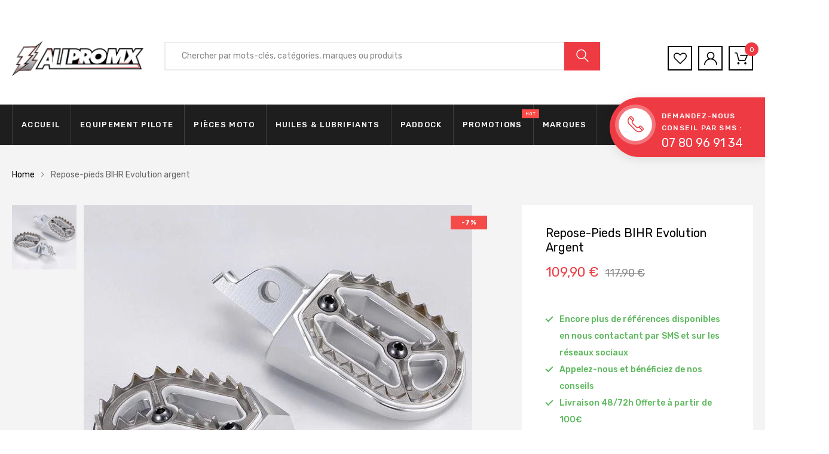

--- FILE ---
content_type: text/html; charset=utf-8
request_url: https://allpromx.com/en/products/repose-pieds-bihr-evolution-argent
body_size: 70474
content:

<!DOCTYPE html>
<!--[if IE 8]><html class="no-js lt-ie9" lang="en"> <![endif]-->
<!--[if IE 9 ]><html class="ie9 no-js"> <![endif]-->
<!--[if (gt IE 9)|!(IE)]><!--> <html class="no-js"> <!--<![endif]-->
<head>

<script>
      let array = [];
      function x_parentNode_insertBefore(src) {
        if(typeof isUnblocked != "undefiend")
        {
          if(isUnblocked)
          {
            var script = document.createElement('script');
            script.src = src;
            document.getElementsByTagName('head')[0].appendChild(script);

          }
          else{
            array.push(src);
          }

        }
        else


        {

          array.push(src);

        }


      }
      function first_parentNode_insertBefore(src){
        array.push(src);
      }
    </script>

    <script>
      var _0x5349=['platform','classList','createElement','attributes','No-optimization','removeChild','getElementById','data-srcset','readyState','8233rrwTlW','checkout','mousemove','top','srcset','dataset','location','allpromx.myshopify.com','dispatchEvent','Linux\x20x86_64','width','querySelectorAll','.lazybg','appendChild','data-src','insertBefore','rel','lazybg','stylesheet','1897690eBdiuW','lazy2','setAttribute','scroll','wnw_load','link[data-href]','img.lazy2','body','onload','Yes-optimization','nextSibling','innerHTML','572171GEjXnu','mobsrc','innerHeight','getAttribute','script[type=lazyload2]','forEach','805408pNJrvU','9995jWVcqK','log','script','remove','DOMContentLoaded','src','data-href','onreadystatechange','iframe','touchstart','1165575NTzyQw','nodeName','mobstyle','1004847ImCLpH','cart','indexOf','open','type','length','initEvent','11FWFliM','parentNode','1gIAEGT','style[type=lazyload2]','value','addEventListener','onerror','href','nodeValue','style','createEvent','name'];var _0x4e3b0e=_0x1e4d;(function(_0x318486,_0x20ec39){var _0x5a5f79=_0x1e4d;while(!![]){try{var _0x3580bf=parseInt(_0x5a5f79(0x15f))+parseInt(_0x5a5f79(0x11c))*-parseInt(_0x5a5f79(0x162))+-parseInt(_0x5a5f79(0x154))+-parseInt(_0x5a5f79(0x14e))+-parseInt(_0x5a5f79(0x11a))*parseInt(_0x5a5f79(0x12f))+parseInt(_0x5a5f79(0x155))+parseInt(_0x5a5f79(0x142));if(_0x3580bf===_0x20ec39)break;else _0x318486['push'](_0x318486['shift']());}catch(_0x1561c2){_0x318486['push'](_0x318486['shift']());}}}(_0x5349,0x928cf));var src,srcset,windowWidth,critical2,lazyBackground,lazyIframe,lazybg,xmlhttp,s,i,flag=0x1,lazy_load_by_px=0xc8,external_single_loaded=0x1;function wnw_init(){flag&&(flag=0x0,lazyLoadImg(),lazyLoadBackground(),lazyLoadStyle(),lazyLoadCss(),load_all_js(),lazyLoadIframe());}function insertAfter(_0x1cda90,_0x55535b){var _0x2c0125=_0x1e4d;_0x55535b['parentNode'][_0x2c0125(0x13e)](_0x1cda90,_0x55535b[_0x2c0125(0x14c)]);}function lazyLoadImg(){var _0x42338f=_0x1e4d,_0x3d7592=document['querySelectorAll'](_0x42338f(0x148)),_0x19867e=window[_0x42338f(0x150)];for(i=0x0;i<_0x3d7592[_0x42338f(0x167)];i++){var _0x5ca606=_0x3d7592[i]['getBoundingClientRect']();0x0!=_0x5ca606[_0x42338f(0x132)]&&_0x5ca606[_0x42338f(0x132)]-_0x19867e<lazy_load_by_px&&(src=windowWidth<0x258?void 0x0===_0x3d7592[i]['dataset'][_0x42338f(0x14f)]?_0x3d7592[i][_0x42338f(0x134)][_0x42338f(0x15a)]:_0x3d7592[i][_0x42338f(0x134)]['mobsrc']:void 0x0===_0x3d7592[i][_0x42338f(0x134)]['src']?_0x3d7592[i][_0x42338f(0x15a)]:_0x3d7592[i]['dataset'][_0x42338f(0x15a)],srcset=_0x3d7592[i]['getAttribute'](_0x42338f(0x12d))?_0x3d7592[i][_0x42338f(0x151)](_0x42338f(0x12d)):'',null!=src&&''!=src&&(_0x3d7592[i][_0x42338f(0x15a)]=src),null!=srcset&&''!=srcset&&(_0x3d7592[i][_0x42338f(0x133)]=srcset),_0x3d7592[i][_0x42338f(0x127)]['remove'](_0x42338f(0x143)));}}function lazyLoadBackground(){var _0x2e4c80=_0x1e4d;(lazyBackground=document[_0x2e4c80(0x13a)](_0x2e4c80(0x13b)))['forEach'](function(_0x161bf9){var _0x901a37=_0x2e4c80;null!=(lazybg=windowWidth<0x258?void 0x0===_0x161bf9[_0x901a37(0x134)][_0x901a37(0x161)]?_0x161bf9['dataset'][_0x901a37(0x123)]:_0x161bf9[_0x901a37(0x134)][_0x901a37(0x161)]:void 0x0===_0x161bf9['dataset'][_0x901a37(0x123)]?_0x161bf9[_0x901a37(0x123)]:_0x161bf9[_0x901a37(0x134)][_0x901a37(0x123)])&&''!=lazybg&&(_0x161bf9[_0x901a37(0x123)]=lazybg),_0x161bf9[_0x901a37(0x127)][_0x901a37(0x158)](_0x901a37(0x140));});}function _0x1e4d(_0x3a6758,_0x5f5137){return _0x1e4d=function(_0x534934,_0x1e4d5f){_0x534934=_0x534934-0x11a;var _0x66f7bd=_0x5349[_0x534934];return _0x66f7bd;},_0x1e4d(_0x3a6758,_0x5f5137);}function lazyLoadCss(){var _0x21a695=_0x1e4d,_0x2dd222=document['querySelectorAll'](_0x21a695(0x147));for(i=0x0;i<_0x2dd222[_0x21a695(0x167)];i++){var _0x2beb2b=document[_0x21a695(0x128)]('link');_0x2beb2b[_0x21a695(0x121)]=_0x2dd222[i][_0x21a695(0x151)](_0x21a695(0x15b)),_0x2beb2b[_0x21a695(0x13f)]=_0x21a695(0x141),delete _0x2dd222[i][_0x21a695(0x134)][_0x21a695(0x121)],_0x2dd222[i][_0x21a695(0x11b)][_0x21a695(0x13e)](_0x2beb2b,_0x2dd222[i]),_0x2dd222[i][_0x21a695(0x11b)][_0x21a695(0x12b)](_0x2dd222[i]);}}function lazyLoadStyle(){var _0x4445ce=_0x1e4d,_0x10d154=document[_0x4445ce(0x13a)](_0x4445ce(0x11d));for(i=0x0;i<_0x10d154['length'];i++){var _0x66eff5=document[_0x4445ce(0x128)]('style');_0x66eff5[_0x4445ce(0x14d)]=_0x10d154[i]['innerHTML'],_0x10d154[i]['parentNode'][_0x4445ce(0x13e)](_0x66eff5,_0x10d154[i]),_0x10d154[i][_0x4445ce(0x11b)][_0x4445ce(0x12b)](_0x10d154[i]);}}function lazyLoadIframe(){var _0x194d37=_0x1e4d;(lazyIframe=document['querySelectorAll'](_0x194d37(0x15d)))['forEach'](function(_0x4a075f){var _0x41001f=_0x194d37;null!=_0x4a075f[_0x41001f(0x134)][_0x41001f(0x15a)]&&''!=_0x4a075f[_0x41001f(0x134)]['src']&&(_0x4a075f[_0x41001f(0x15a)]=_0x4a075f[_0x41001f(0x134)]['src']);});}function w3_load_js_uri(_0x148fa8){var _0x460652=_0x1e4d,_0x2764c7=document[_0x460652(0x128)]('script');if(void 0x0!==_0x148fa8[_0x460652(0x129)]){for(var _0x2c3b71,_0x39c8e4=0x0,_0x4554a3=_0x148fa8[_0x460652(0x129)],_0x37f424=_0x4554a3['length'];_0x39c8e4<_0x37f424;_0x39c8e4++)_0x460652(0x13d)!=(_0x2c3b71=_0x4554a3[_0x39c8e4])[_0x460652(0x160)]&&_0x460652(0x166)!=_0x2c3b71['nodeName']&&_0x2764c7[_0x460652(0x144)](_0x2c3b71[_0x460652(0x160)],_0x2c3b71[_0x460652(0x122)]);}return _0x2764c7[_0x460652(0x15a)]=_0x148fa8[_0x460652(0x151)]('data-src'),insertAfter(_0x2764c7,_0x148fa8),delete _0x148fa8[_0x460652(0x134)][_0x460652(0x15a)],delete _0x148fa8[_0x460652(0x166)],_0x148fa8[_0x460652(0x11b)]['removeChild'](_0x148fa8),_0x2764c7;}function w3_load_inline_js_single(_0x49f9d9){var _0x150603=_0x1e4d;if(!external_single_loaded)return setTimeout(function(){w3_load_inline_js_single(_0x49f9d9);},0xc8),!0x1;for(var _0x4ea3ca=document[_0x150603(0x128)](_0x150603(0x157)),_0x2fd8ed=0x0;_0x2fd8ed<_0x49f9d9[_0x150603(0x129)][_0x150603(0x167)];_0x2fd8ed++){var _0x34040a=_0x49f9d9['attributes'][_0x2fd8ed];'type'!=_0x34040a[_0x150603(0x125)]&&_0x4ea3ca[_0x150603(0x144)](_0x34040a[_0x150603(0x125)],_0x34040a[_0x150603(0x11e)]);}_0x4ea3ca[_0x150603(0x14d)]=_0x49f9d9[_0x150603(0x14d)],insertAfter(_0x4ea3ca,_0x49f9d9),_0x49f9d9[_0x150603(0x11b)][_0x150603(0x12b)](_0x49f9d9);}function lazyLoadScripts(){var _0x533c52=_0x1e4d,_0x389c71=document['querySelectorAll'](_0x533c52(0x152));if(!(_0x389c71[_0x533c52(0x167)]<0x1)){if(null!==_0x389c71[0x0][_0x533c52(0x151)]('data-src')){var _0x50aa84=w3_load_js_uri(_0x389c71[0x0]);_0x50aa84['onload']=function(){lazyLoadScripts();},_0x50aa84[_0x533c52(0x120)]=function(){lazyLoadScripts();};}else w3_load_inline_js_single(_0x389c71[0x0]),lazyLoadScripts();}}function lazyLoadCss2(_0x4ad726,_0x282419){var _0x10d71e=_0x1e4d;(xmlhttp=new XMLHttpRequest())[_0x10d71e(0x15c)]=function(){var _0x252251=_0x10d71e;0x4==this[_0x252251(0x12e)]&&0xc8==this['status']&&(document[_0x252251(0x12c)](_0x282419)[_0x252251(0x14d)]=this['responseText']);},xmlhttp[_0x10d71e(0x165)]('GET',_0x4ad726,!0x0),xmlhttp['send']();}function lazyLoadJS(_0x198984){var _0x535c61=_0x1e4d;(s=document[_0x535c61(0x128)](_0x535c61(0x157)))[_0x535c61(0x15a)]=_0x198984,s[_0x535c61(0x14a)]=function(){var _0x5d388a=_0x535c61;document[_0x5d388a(0x149)][_0x5d388a(0x13c)](s);};}function load_all_js(){var _0xd13b25=_0x1e4d;window[_0xd13b25(0x135)][_0xd13b25(0x121)][_0xd13b25(0x164)](_0xd13b25(0x136))>-0x1||window[_0xd13b25(0x135)][_0xd13b25(0x121)][_0xd13b25(0x164)](_0xd13b25(0x163))>-0x1||window[_0xd13b25(0x135)][_0xd13b25(0x121)][_0xd13b25(0x164)](_0xd13b25(0x130))>-0x1?console[_0xd13b25(0x156)](_0xd13b25(0x12a)):(console['log'](_0xd13b25(0x14b)),setTimeout(function(){var _0x50678a=_0xd13b25,_0x10fe5d=new Event(_0x50678a(0x146));window[_0x50678a(0x137)](_0x10fe5d);},0xc8)),lazyLoadScripts(),setTimeout(function(){var _0x2e1549=_0xd13b25,_0x2db5a2=document[_0x2e1549(0x124)]('Event');_0x2db5a2[_0x2e1549(0x168)]('DOMContentLoaded2',!0x0,!0x0),window['document'][_0x2e1549(0x137)](_0x2db5a2),(critical2=document[_0x2e1549(0x13a)]('.critical2'))[_0x2e1549(0x153)](function(_0xcfee60){var _0x35fc27=_0x2e1549;_0xcfee60[_0x35fc27(0x14d)]='';});},0xbb8);}document[_0x4e3b0e(0x11f)](_0x4e3b0e(0x159),function(){var _0x3302c2=_0x4e3b0e;windowWidth=screen[_0x3302c2(0x139)],window['addEventListener'](_0x3302c2(0x145),function(){lazyLoadImg(),wnw_init();}),window[_0x3302c2(0x11f)](_0x3302c2(0x131),function(){lazyLoadImg(),wnw_init();}),_0x3302c2(0x138)!=navigator[_0x3302c2(0x126)]&&wnw_init(),window[_0x3302c2(0x11f)](_0x3302c2(0x15e),function(){lazyLoadImg(),wnw_init();});});
    </script>

  <meta charset="utf-8">
  <meta http-equiv="X-UA-Compatible" content="IE=edge">
  <title>
    Repose-pieds BIHR Evolution argent &ndash; ALLPROMX
  </title>

  
  <meta name="description" content="Pour un reconditionnement ou pour une préparation, les repose-pieds Evo BIHR offrent un bon feeling et de bons appuis au pilote. La platine de rechange permet de garder des repose-pieds qui accroche sans endommager vos économies.">
  

  <!-- Helpers ================================================== -->
  <!-- /snippets/social-meta-tags.liquid -->



<link rel="shortcut icon" href="//allpromx.com/cdn/shop/t/13/assets/favicon.png?v=81335501306459418971694024910" type="image/png" />

<link rel="apple-touch-icon-precomposed" href="//allpromx.com/cdn/shop/t/13/assets/icon-for-mobile.png?v=90995657058054921331694024910" />
<link rel="apple-touch-icon-precomposed" sizes="57x57" href="//allpromx.com/cdn/shop/t/13/assets/icon-for-mobile_57x57.png?v=90995657058054921331694024910" />
<link rel="apple-touch-icon-precomposed" sizes="60x60" href="//allpromx.com/cdn/shop/t/13/assets/icon-for-mobile_60x60.png?v=90995657058054921331694024910" />
<link rel="apple-touch-icon-precomposed" sizes="72x72" href="//allpromx.com/cdn/shop/t/13/assets/icon-for-mobile_72x72.png?v=90995657058054921331694024910" />
<link rel="apple-touch-icon-precomposed" sizes="76x76" href="//allpromx.com/cdn/shop/t/13/assets/icon-for-mobile_76x76.png?v=90995657058054921331694024910" />
<link rel="apple-touch-icon-precomposed" sizes="114x114" href="//allpromx.com/cdn/shop/t/13/assets/icon-for-mobile_114x114.png?v=90995657058054921331694024910" />
<link rel="apple-touch-icon-precomposed" sizes="120x120" href="//allpromx.com/cdn/shop/t/13/assets/icon-for-mobile_120x120.png?v=90995657058054921331694024910" />
<link rel="apple-touch-icon-precomposed" sizes="144x144" href="//allpromx.com/cdn/shop/t/13/assets/icon-for-mobile_144x144.png?v=90995657058054921331694024910" />
<link rel="apple-touch-icon-precomposed" sizes="152x152" href="//allpromx.com/cdn/shop/t/13/assets/icon-for-mobile_152x152.png?v=90995657058054921331694024910" />



  <meta property="og:type" content="product">
  <meta property="og:title" content="Repose-pieds BIHR Evolution argent">
  
  <meta property="og:image" content="http://allpromx.com/cdn/shop/products/ecc6e31617db41d387d0716359ffb8ba_grande.jpg?v=1687461422">
  <meta property="og:image:secure_url" content="https://allpromx.com/cdn/shop/products/ecc6e31617db41d387d0716359ffb8ba_grande.jpg?v=1687461422">
  
  <meta property="og:price:amount" content="109,90">
  <meta property="og:price:currency" content="EUR">


  <meta property="og:description" content="Pour un reconditionnement ou pour une préparation, les repose-pieds Evo BIHR offrent un bon feeling et de bons appuis au pilote. La platine de rechange permet de garder des repose-pieds qui accroche sans endommager vos économies.">

  <meta property="og:url" content="https://allpromx.com/en/products/repose-pieds-bihr-evolution-argent">
  <meta property="og:site_name" content="ALLPROMX">





<meta name="twitter:card" content="summary">

  <meta name="twitter:title" content="Repose-pieds BIHR Evolution argent">
  <meta name="twitter:description" content="Pour un reconditionnement ou pour une préparation, les repose-pieds Evo BIHR offrent un bon feeling et de bons appuis au pilote. La platine de rechange permet de garder des repose-pieds qui accroche sans endommager vos économies.">
  <meta name="twitter:image" content="https://allpromx.com/cdn/shop/products/ecc6e31617db41d387d0716359ffb8ba_medium.jpg?v=1687461422">
  <meta name="twitter:image:width" content="240">
  <meta name="twitter:image:height" content="240">


  <link rel="canonical" href="https://allpromx.com/en/products/repose-pieds-bihr-evolution-argent">
  <meta name="viewport" content="width=device-width,initial-scale=1">
  <meta name="theme-color" content="#7fc9c4">
  <meta name="robots" content="noindex,nofollow" />
  <link rel="icon" href="//allpromx.com/cdn/shop/t/13/assets/favicon.png?v=81335501306459418971694024910" type="image/png" sizes="16x16">

  <img alt="opti" width="99999" height="99999" style="pointer-events: none; position: absolute; top: 0; left: 0; width: 99vw; height: 99vh; max-width: 99vw; max-height: 99vh;"  src="[data-uri]">
  
  <style>
    :root {
      --engoc-primary-color: #ee3b43;
      }
  </style>
  <!-- font -->
  




<script type="text/javascript">
  WebFontConfig = {
    google: { families: [ 
      
        'Rubik:100,200,300,400,500,600,700,800,900'
	  
    ] }
  };
  (function() {
    var wf = document.createElement('script');
    wf.src = ('https:' == document.location.protocol ? 'https' : 'http') +
      '://ajax.googleapis.com/ajax/libs/webfont/1/webfont.js';
    wf.type = 'text/javascript';
    wf.async = 'true';
    var s = document.getElementsByTagName('script')[0];
    s.parentNode.insertBefore(wf, s);
  })(); 
</script>

  <!-- CSS ================================================== -->
  
  
  <link rel="stylesheet" data-href="//allpromx.com/cdn/shop/t/13/assets/timber_2.scss.css?v=146029027603885858401694489015">
  

  <link rel="stylesheet" data-href="//allpromx.com/cdn/shop/t/13/assets/bootstrap.min.css?v=58317846754233540291694024910">
  <link rel="stylesheet" data-href="//allpromx.com/cdn/shop/t/13/assets/owl.theme.min.css?v=76336747879529463701694024910">
  <link rel="stylesheet" data-href="//allpromx.com/cdn/shop/t/13/assets/owl.transitions.min.css?v=50189016190907167501694024910">
  <link rel="stylesheet" data-href="//allpromx.com/cdn/shop/t/13/assets/owl.carousel.min.css?v=132019918830536283821694024910">
  <link rel="stylesheet" data-href="//allpromx.com/cdn/shop/t/13/assets/jquery.fancybox.min.css?v=19278034316635137701694024910">
  <link rel="stylesheet" data-href="//allpromx.com/cdn/shop/t/13/assets/threesixty.css?v=93179617682279135591694024910">
  <link rel="stylesheet" href="//allpromx.com/cdn/shop/t/13/assets/theme.css?v=168948463912220705211694082504">

  <link rel="stylesheet" data-href="//allpromx.com/cdn/shop/t/13/assets/engo-customize.scss.css?v=4425217408613251321694024910">

  <!-- Header hook for plugins ================================================== -->
  
        <!----- Content For Header section -->
        
<script>window.performance && window.performance.mark && window.performance.mark('shopify.content_for_header.start');</script><meta name="google-site-verification" content="TPflpf_FYt4W2zkPwjM5xUTh1rg0Z2eY-zp7py7WAH4">
<meta name="facebook-domain-verification" content="1wse9zr2dkbueyz34hvn4iwln3mjsv">
<meta id="shopify-digital-wallet" name="shopify-digital-wallet" content="/4676485249/digital_wallets/dialog">
<meta name="shopify-checkout-api-token" content="90647d9f5f920bdc81ca32c83d3c0320">
<meta id="in-context-paypal-metadata" data-shop-id="4676485249" data-venmo-supported="false" data-environment="production" data-locale="en_US" data-paypal-v4="true" data-currency="EUR">
<link rel="alternate" hreflang="x-default" href="https://allpromx.com/products/repose-pieds-bihr-evolution-argent">
<link rel="alternate" hreflang="fr" href="https://allpromx.com/products/repose-pieds-bihr-evolution-argent">
<link rel="alternate" hreflang="en" href="https://allpromx.com/en/products/repose-pieds-bihr-evolution-argent">
<link rel="alternate" type="application/json+oembed" href="https://allpromx.com/en/products/repose-pieds-bihr-evolution-argent.oembed">
<script async="async" src="/checkouts/internal/preloads.js?locale=en-FR"></script>
<script id="shopify-features" type="application/json">{"accessToken":"90647d9f5f920bdc81ca32c83d3c0320","betas":["rich-media-storefront-analytics"],"domain":"allpromx.com","predictiveSearch":true,"shopId":4676485249,"locale":"en"}</script>
<script>var Shopify = Shopify || {};
Shopify.shop = "allpromx.myshopify.com";
Shopify.locale = "en";
Shopify.currency = {"active":"EUR","rate":"1.0"};
Shopify.country = "FR";
Shopify.theme = {"name":"opti of Azirspares home6","id":152678269270,"schema_name":"Azirspares","schema_version":"1.0.2","theme_store_id":null,"role":"main"};
Shopify.theme.handle = "null";
Shopify.theme.style = {"id":null,"handle":null};
Shopify.cdnHost = "allpromx.com/cdn";
Shopify.routes = Shopify.routes || {};
Shopify.routes.root = "/en/";</script>
<script type="module">!function(o){(o.Shopify=o.Shopify||{}).modules=!0}(window);</script>
<script>!function(o){function n(){var o=[];function n(){o.push(Array.prototype.slice.apply(arguments))}return n.q=o,n}var t=o.Shopify=o.Shopify||{};t.loadFeatures=n(),t.autoloadFeatures=n()}(window);</script>
<script id="shop-js-analytics" type="application/json">{"pageType":"product"}</script>
<script defer="defer" async type="module" src="//allpromx.com/cdn/shopifycloud/shop-js/modules/v2/client.init-shop-cart-sync_BT-GjEfc.en.esm.js"></script>
<script defer="defer" async type="module" src="//allpromx.com/cdn/shopifycloud/shop-js/modules/v2/chunk.common_D58fp_Oc.esm.js"></script>
<script defer="defer" async type="module" src="//allpromx.com/cdn/shopifycloud/shop-js/modules/v2/chunk.modal_xMitdFEc.esm.js"></script>
<script type="module">
  await import("//allpromx.com/cdn/shopifycloud/shop-js/modules/v2/client.init-shop-cart-sync_BT-GjEfc.en.esm.js");
await import("//allpromx.com/cdn/shopifycloud/shop-js/modules/v2/chunk.common_D58fp_Oc.esm.js");
await import("//allpromx.com/cdn/shopifycloud/shop-js/modules/v2/chunk.modal_xMitdFEc.esm.js");

  window.Shopify.SignInWithShop?.initShopCartSync?.({"fedCMEnabled":true,"windoidEnabled":true});

</script>
<script>(function() {
  var isLoaded = false;
  function asyncLoad() {
    if (isLoaded) return;
    isLoaded = true;
    var urls = ["https:\/\/app1.icyhill.com\/script-tag\/simple_header_bar.js?version=1683179261\u0026shop=allpromx.myshopify.com","https:\/\/contactform.hulkapps.com\/skeletopapp.js?shop=allpromx.myshopify.com","https:\/\/chimpstatic.com\/mcjs-connected\/js\/users\/8ded10e26ce5fddf0a9249272\/a3677805a6f867e8b11d89e2c.js?shop=allpromx.myshopify.com"];
    for (var i = 0; i < urls.length; i++) {
      var s = document.createElement('script');
      s.type = 'text/javascript';
      s.async = true;
      s.src = urls[i];
      var x = document.getElementsByTagName('script')[0];
      x_parentNode_insertBefore(s.src)
    }
  };
  if(window.attachEvent) {
    window.attachEvent('onload', asyncLoad);
  } else {
    window.addEventListener('load', asyncLoad, false);
  }
})();</script>
<script id="__st">var __st={"a":4676485249,"offset":3600,"reqid":"1505fd0f-7e56-44b2-a550-541b29847661-1769144861","pageurl":"allpromx.com\/en\/products\/repose-pieds-bihr-evolution-argent","u":"bfdd412dbfeb","p":"product","rtyp":"product","rid":4807243956353};</script>
<script>window.ShopifyPaypalV4VisibilityTracking = true;</script>
<script id="captcha-bootstrap">!function(){'use strict';const t='contact',e='account',n='new_comment',o=[[t,t],['blogs',n],['comments',n],[t,'customer']],c=[[e,'customer_login'],[e,'guest_login'],[e,'recover_customer_password'],[e,'create_customer']],r=t=>t.map((([t,e])=>`form[action*='/${t}']:not([data-nocaptcha='true']) input[name='form_type'][value='${e}']`)).join(','),a=t=>()=>t?[...document.querySelectorAll(t)].map((t=>t.form)):[];function s(){const t=[...o],e=r(t);return a(e)}const i='password',u='form_key',d=['recaptcha-v3-token','g-recaptcha-response','h-captcha-response',i],f=()=>{try{return window.sessionStorage}catch{return}},m='__shopify_v',_=t=>t.elements[u];function p(t,e,n=!1){try{const o=window.sessionStorage,c=JSON.parse(o.getItem(e)),{data:r}=function(t){const{data:e,action:n}=t;return t[m]||n?{data:e,action:n}:{data:t,action:n}}(c);for(const[e,n]of Object.entries(r))t.elements[e]&&(t.elements[e].value=n);n&&o.removeItem(e)}catch(o){console.error('form repopulation failed',{error:o})}}const l='form_type',E='cptcha';function T(t){t.dataset[E]=!0}const w=window,h=w.document,L='Shopify',v='ce_forms',y='captcha';let A=!1;((t,e)=>{const n=(g='f06e6c50-85a8-45c8-87d0-21a2b65856fe',I='https://cdn.shopify.com/shopifycloud/storefront-forms-hcaptcha/ce_storefront_forms_captcha_hcaptcha.v1.5.2.iife.js',D={infoText:'Protected by hCaptcha',privacyText:'Privacy',termsText:'Terms'},(t,e,n)=>{const o=w[L][v],c=o.bindForm;if(c)return c(t,g,e,D).then(n);var r;o.q.push([[t,g,e,D],n]),r=I,A||(h.body.append(Object.assign(h.createElement('script'),{id:'captcha-provider',async:!0,src:r})),A=!0)});var g,I,D;w[L]=w[L]||{},w[L][v]=w[L][v]||{},w[L][v].q=[],w[L][y]=w[L][y]||{},w[L][y].protect=function(t,e){n(t,void 0,e),T(t)},Object.freeze(w[L][y]),function(t,e,n,w,h,L){const[v,y,A,g]=function(t,e,n){const i=e?o:[],u=t?c:[],d=[...i,...u],f=r(d),m=r(i),_=r(d.filter((([t,e])=>n.includes(e))));return[a(f),a(m),a(_),s()]}(w,h,L),I=t=>{const e=t.target;return e instanceof HTMLFormElement?e:e&&e.form},D=t=>v().includes(t);t.addEventListener('submit',(t=>{const e=I(t);if(!e)return;const n=D(e)&&!e.dataset.hcaptchaBound&&!e.dataset.recaptchaBound,o=_(e),c=g().includes(e)&&(!o||!o.value);(n||c)&&t.preventDefault(),c&&!n&&(function(t){try{if(!f())return;!function(t){const e=f();if(!e)return;const n=_(t);if(!n)return;const o=n.value;o&&e.removeItem(o)}(t);const e=Array.from(Array(32),(()=>Math.random().toString(36)[2])).join('');!function(t,e){_(t)||t.append(Object.assign(document.createElement('input'),{type:'hidden',name:u})),t.elements[u].value=e}(t,e),function(t,e){const n=f();if(!n)return;const o=[...t.querySelectorAll(`input[type='${i}']`)].map((({name:t})=>t)),c=[...d,...o],r={};for(const[a,s]of new FormData(t).entries())c.includes(a)||(r[a]=s);n.setItem(e,JSON.stringify({[m]:1,action:t.action,data:r}))}(t,e)}catch(e){console.error('failed to persist form',e)}}(e),e.submit())}));const S=(t,e)=>{t&&!t.dataset[E]&&(n(t,e.some((e=>e===t))),T(t))};for(const o of['focusin','change'])t.addEventListener(o,(t=>{const e=I(t);D(e)&&S(e,y())}));const B=e.get('form_key'),M=e.get(l),P=B&&M;t.addEventListener('DOMContentLoaded',(()=>{const t=y();if(P)for(const e of t)e.elements[l].value===M&&p(e,B);[...new Set([...A(),...v().filter((t=>'true'===t.dataset.shopifyCaptcha))])].forEach((e=>S(e,t)))}))}(h,new URLSearchParams(w.location.search),n,t,e,['guest_login'])})(!0,!0)}();</script>
<script integrity="sha256-4kQ18oKyAcykRKYeNunJcIwy7WH5gtpwJnB7kiuLZ1E=" data-source-attribution="shopify.loadfeatures" data-src="//allpromx.com/cdn/shopifycloud/storefront/assets/storefront/load_feature-a0a9edcb.js" crossorigin="anonymous"></script>
<script data-source-attribution="shopify.dynamic_checkout.dynamic.init">var Shopify=Shopify||{};Shopify.PaymentButton=Shopify.PaymentButton||{isStorefrontPortableWallets:!0,init:function(){window.Shopify.PaymentButton.init=function(){};var t=document.createElement("script");t.src="https://allpromx.com/cdn/shopifycloud/portable-wallets/latest/portable-wallets.en.js",t.type="module",document.head.appendChild(t)}};
</script>
<script data-source-attribution="shopify.dynamic_checkout.buyer_consent">
  function portableWalletsHideBuyerConsent(e){var t=document.getElementById("shopify-buyer-consent"),n=document.getElementById("shopify-subscription-policy-button");t&&n&&(t.classList.add("hidden"),t.setAttribute("aria-hidden","true"),n.removeEventListener("click",e))}function portableWalletsShowBuyerConsent(e){var t=document.getElementById("shopify-buyer-consent"),n=document.getElementById("shopify-subscription-policy-button");t&&n&&(t.classList.remove("hidden"),t.removeAttribute("aria-hidden"),n.addEventListener("click",e))}window.Shopify?.PaymentButton&&(window.Shopify.PaymentButton.hideBuyerConsent=portableWalletsHideBuyerConsent,window.Shopify.PaymentButton.showBuyerConsent=portableWalletsShowBuyerConsent);
</script>
<script>
  function portableWalletsCleanup(e){e&&e.src&&console.error("Failed to load portable wallets script "+e.src);var t=document.querySelectorAll("shopify-accelerated-checkout .shopify-payment-button__skeleton, shopify-accelerated-checkout-cart .wallet-cart-button__skeleton"),e=document.getElementById("shopify-buyer-consent");for(let e=0;e<t.length;e++)t[e].remove();e&&e.remove()}function portableWalletsNotLoadedAsModule(e){e instanceof ErrorEvent&&"string"==typeof e.message&&e.message.includes("import.meta")&&"string"==typeof e.filename&&e.filename.includes("portable-wallets")&&(window.removeEventListener("error",portableWalletsNotLoadedAsModule),window.Shopify.PaymentButton.failedToLoad=e,"loading"===document.readyState?document.addEventListener("DOMContentLoaded",window.Shopify.PaymentButton.init):window.Shopify.PaymentButton.init())}window.addEventListener("error",portableWalletsNotLoadedAsModule);
</script>

<script type="module" src="https://allpromx.com/cdn/shopifycloud/portable-wallets/latest/portable-wallets.en.js" onError="portableWalletsCleanup(this)" crossorigin="anonymous"></script>
<script nomodule>
  document.addEventListener("DOMContentLoaded", portableWalletsCleanup);
</script>

<link id="shopify-accelerated-checkout-styles" rel="stylesheet" media="screen" href="https://allpromx.com/cdn/shopifycloud/portable-wallets/latest/accelerated-checkout-backwards-compat.css" crossorigin="anonymous">
<style id="shopify-accelerated-checkout-cart">
        #shopify-buyer-consent {
  margin-top: 1em;
  display: inline-block;
  width: 100%;
}

#shopify-buyer-consent.hidden {
  display: none;
}

#shopify-subscription-policy-button {
  background: none;
  border: none;
  padding: 0;
  text-decoration: underline;
  font-size: inherit;
  cursor: pointer;
}

#shopify-subscription-policy-button::before {
  box-shadow: none;
}

      </style>

<script>window.performance && window.performance.mark && window.performance.mark('shopify.content_for_header.end');</script>


        
        <!----- Content For Header end section -->
    
    
        <script>
    
          !function(e,t){"object"==typeof module&&"object"==typeof module.exports?module.exports=e.document?t(e,!0):function(e){if(!e.document)throw new Error("jQuery requires a window with a document");return t(e)}:t(e)}("undefined"!=typeof window?window:this,function(e,t){var n=[],r=e.document,i=n.slice,o=n.concat,s=n.push,a=n.indexOf,u={},l=u.toString,c=u.hasOwnProperty,f={},p="2.2.4",d=function(e,t){return new d.fn.init(e,t)},h=/^[\s\uFEFF\xA0]+|[\s\uFEFF\xA0]+$/g,g=/^-ms-/,v=/-([\da-z])/gi,m=function(e,t){return t.toUpperCase()};function y(e){var t=!!e&&"length"in e&&e.length,n=d.type(e);return"function"!==n&&!d.isWindow(e)&&("array"===n||0===t||"number"==typeof t&&t>0&&t-1 in e)}d.fn=d.prototype={jquery:p,constructor:d,selector:"",length:0,toArray:function(){return i.call(this)},get:function(e){return null!=e?0>e?this[e+this.length]:this[e]:i.call(this)},pushStack:function(e){var t=d.merge(this.constructor(),e);return t.prevObject=this,t.context=this.context,t},each:function(e){return d.each(this,e)},map:function(e){return this.pushStack(d.map(this,function(t,n){return e.call(t,n,t)}))},slice:function(){return this.pushStack(i.apply(this,arguments))},first:function(){return this.eq(0)},last:function(){return this.eq(-1)},eq:function(e){var t=this.length,n=+e+(0>e?t:0);return this.pushStack(n>=0&&t>n?[this[n]]:[])},end:function(){return this.prevObject||this.constructor()},push:s,sort:n.sort,splice:n.splice},d.extend=d.fn.extend=function(){var e,t,n,r,i,o,s=arguments[0]||{},a=1,u=arguments.length,l=!1;for("boolean"==typeof s&&(l=s,s=arguments[a]||{},a++),"object"==typeof s||d.isFunction(s)||(s={}),a===u&&(s=this,a--);u>a;a++)if(null!=(e=arguments[a]))for(t in e)n=s[t],s!==(r=e[t])&&(l&&r&&(d.isPlainObject(r)||(i=d.isArray(r)))?(i?(i=!1,o=n&&d.isArray(n)?n:[]):o=n&&d.isPlainObject(n)?n:{},s[t]=d.extend(l,o,r)):void 0!==r&&(s[t]=r));return s},d.extend({expando:"jQuery"+(p+Math.random()).replace(/\D/g,""),isReady:!0,error:function(e){throw new Error(e)},noop:function(){},isFunction:function(e){return"function"===d.type(e)},isArray:Array.isArray,isWindow:function(e){return null!=e&&e===e.window},isNumeric:function(e){var t=e&&e.toString();return!d.isArray(e)&&t-parseFloat(t)+1>=0},isPlainObject:function(e){var t;if("object"!==d.type(e)||e.nodeType||d.isWindow(e))return!1;if(e.constructor&&!c.call(e,"constructor")&&!c.call(e.constructor.prototype||{},"isPrototypeOf"))return!1;for(t in e);return void 0===t||c.call(e,t)},isEmptyObject:function(e){var t;for(t in e)return!1;return!0},type:function(e){return null==e?e+"":"object"==typeof e||"function"==typeof e?u[l.call(e)]||"object":typeof e},globalEval:function(e){var t,n=eval;(e=d.trim(e))&&(1===e.indexOf("use strict")?((t=r.createElement("script")).text=e,r.head.appendChild(t).parentNode.removeChild(t)):n(e))},camelCase:function(e){return e.replace(g,"ms-").replace(v,m)},nodeName:function(e,t){return e.nodeName&&e.nodeName.toLowerCase()===t.toLowerCase()},each:function(e,t){var n,r=0;if(y(e))for(n=e.length;n>r&&!1!==t.call(e[r],r,e[r]);r++);else for(r in e)if(!1===t.call(e[r],r,e[r]))break;return e},trim:function(e){return null==e?"":(e+"").replace(h,"")},makeArray:function(e,t){var n=t||[];return null!=e&&(y(Object(e))?d.merge(n,"string"==typeof e?[e]:e):s.call(n,e)),n},inArray:function(e,t,n){return null==t?-1:a.call(t,e,n)},merge:function(e,t){for(var n=+t.length,r=0,i=e.length;n>r;r++)e[i++]=t[r];return e.length=i,e},grep:function(e,t,n){for(var r=[],i=0,o=e.length,s=!n;o>i;i++)!t(e[i],i)!==s&&r.push(e[i]);return r},map:function(e,t,n){var r,i,s=0,a=[];if(y(e))for(r=e.length;r>s;s++)null!=(i=t(e[s],s,n))&&a.push(i);else for(s in e)null!=(i=t(e[s],s,n))&&a.push(i);return o.apply([],a)},guid:1,proxy:function(e,t){var n,r,o;return"string"==typeof t&&(n=e[t],t=e,e=n),d.isFunction(e)?(r=i.call(arguments,2),(o=function(){return e.apply(t||this,r.concat(i.call(arguments)))}).guid=e.guid=e.guid||d.guid++,o):void 0},now:Date.now,support:f}),"function"==typeof Symbol&&(d.fn[Symbol.iterator]=n[Symbol.iterator]),d.each("Boolean Number String Function Array Date RegExp Object Error Symbol".split(" "),function(e,t){u["[object "+t+"]"]=t.toLowerCase()});var x=function(e){var t,n,r,i,o,s,a,u,l,c,f,p,d,h,g,v,m,y,x,b="sizzle"+1*new Date,w=e.document,T=0,C=0,k=oe(),E=oe(),N=oe(),S=function(e,t){return e===t&&(f=!0),0},j=1<<31,D={}.hasOwnProperty,A=[],q=A.pop,L=A.push,H=A.push,O=A.slice,F=function(e,t){for(var n=0,r=e.length;r>n;n++)if(e[n]===t)return n;return-1},P="checked|selected|async|autofocus|autoplay|controls|defer|disabled|hidden|ismap|loop|multiple|open|readonly|required|scoped",R="[\\x20\\t\\r\\n\\f]",M="(?:\\\\.|[\\w-]|[^\\x00-\\xa0])+",I="\\["+R+"*("+M+")(?:"+R+"*([*^$|!~]?=)"+R+"*(?:'((?:\\\\.|[^\\\\'])*)'|\"((?:\\\\.|[^\\\\\"])*)\"|("+M+"))|)"+R+"*\\]",W=":("+M+")(?:\\((('((?:\\\\.|[^\\\\'])*)'|\"((?:\\\\.|[^\\\\\"])*)\")|((?:\\\\.|[^\\\\()[\\]]|"+I+")*)|.*)\\)|)",$=new RegExp(R+"+","g"),B=new RegExp("^"+R+"+|((?:^|[^\\\\])(?:\\\\.)*)"+R+"+$","g"),_=new RegExp("^"+R+"*,"+R+"*"),X=new RegExp("^"+R+"*([>+~]|"+R+")"+R+"*"),z=new RegExp("="+R+"*([^\\]'\"]*?)"+R+"*\\]","g"),U=new RegExp(W),V=new RegExp("^"+M+"$"),Y={ID:new RegExp("^#("+M+")"),CLASS:new RegExp("^\\.("+M+")"),TAG:new RegExp("^("+M+"|[*])"),ATTR:new RegExp("^"+I),PSEUDO:new RegExp("^"+W),CHILD:new RegExp("^:(only|first|last|nth|nth-last)-(child|of-type)(?:\\("+R+"*(even|odd|(([+-]|)(\\d*)n|)"+R+"*(?:([+-]|)"+R+"*(\\d+)|))"+R+"*\\)|)","i"),bool:new RegExp("^(?:"+P+")$","i"),needsContext:new RegExp("^"+R+"*[>+~]|:(even|odd|eq|gt|lt|nth|first|last)(?:\\("+R+"*((?:-\\d)?\\d*)"+R+"*\\)|)(?=[^-]|$)","i")},G=/^(?:input|select|textarea|button)$/i,Q=/^h\d$/i,J=/^[^{]+\{\s*\[native \w/,K=/^(?:#([\w-]+)|(\w+)|\.([\w-]+))$/,Z=/[+~]/,ee=/'|\\/g,te=new RegExp("\\\\([\\da-f]{1,6}"+R+"?|("+R+")|.)","ig"),ne=function(e,t,n){var r="0x"+t-65536;return r!=r||n?t:0>r?String.fromCharCode(r+65536):String.fromCharCode(r>>10|55296,1023&r|56320)},re=function(){p()};try{H.apply(A=O.call(w.childNodes),w.childNodes),A[w.childNodes.length].nodeType}catch(e){H={apply:A.length?function(e,t){L.apply(e,O.call(t))}:function(e,t){for(var n=e.length,r=0;e[n++]=t[r++];);e.length=n-1}}}function ie(e,t,r,i){var o,a,l,c,f,h,m,y,T=t&&t.ownerDocument,C=t?t.nodeType:9;if(r=r||[],"string"!=typeof e||!e||1!==C&&9!==C&&11!==C)return r;if(!i&&((t?t.ownerDocument||t:w)!==d&&p(t),t=t||d,g)){if(11!==C&&(h=K.exec(e)))if(o=h[1]){if(9===C){if(!(l=t.getElementById(o)))return r;if(l.id===o)return r.push(l),r}else if(T&&(l=T.getElementById(o))&&x(t,l)&&l.id===o)return r.push(l),r}else{if(h[2])return H.apply(r,t.getElementsByTagName(e)),r;if((o=h[3])&&n.getElementsByClassName&&t.getElementsByClassName)return H.apply(r,t.getElementsByClassName(o)),r}if(n.qsa&&!N[e+" "]&&(!v||!v.test(e))){if(1!==C)T=t,y=e;else if("object"!==t.nodeName.toLowerCase()){for((c=t.getAttribute("id"))?c=c.replace(ee,"\\$&"):t.setAttribute("id",c=b),a=(m=s(e)).length,f=V.test(c)?"#"+c:"[id='"+c+"']";a--;)m[a]=f+" "+ge(m[a]);y=m.join(","),T=Z.test(e)&&de(t.parentNode)||t}if(y)try{return H.apply(r,T.querySelectorAll(y)),r}catch(e){}finally{c===b&&t.removeAttribute("id")}}}return u(e.replace(B,"$1"),t,r,i)}function oe(){var e=[];return function t(n,i){return e.push(n+" ")>r.cacheLength&&delete t[e.shift()],t[n+" "]=i}}function se(e){return e[b]=!0,e}function ae(e){var t=d.createElement("div");try{return!!e(t)}catch(e){return!1}finally{t.parentNode&&t.parentNode.removeChild(t),t=null}}function ue(e,t){for(var n=e.split("|"),i=n.length;i--;)r.attrHandle[n[i]]=t}function le(e,t){var n=t&&e,r=n&&1===e.nodeType&&1===t.nodeType&&(~t.sourceIndex||j)-(~e.sourceIndex||j);if(r)return r;if(n)for(;n=n.nextSibling;)if(n===t)return-1;return e?1:-1}function ce(e){return function(t){return"input"===t.nodeName.toLowerCase()&&t.type===e}}function fe(e){return function(t){var n=t.nodeName.toLowerCase();return("input"===n||"button"===n)&&t.type===e}}function pe(e){return se(function(t){return t=+t,se(function(n,r){for(var i,o=e([],n.length,t),s=o.length;s--;)n[i=o[s]]&&(n[i]=!(r[i]=n[i]))})})}function de(e){return e&&void 0!==e.getElementsByTagName&&e}for(t in n=ie.support={},o=ie.isXML=function(e){var t=e&&(e.ownerDocument||e).documentElement;return!!t&&"HTML"!==t.nodeName},p=ie.setDocument=function(e){var t,i,s=e?e.ownerDocument||e:w;return s!==d&&9===s.nodeType&&s.documentElement?(h=(d=s).documentElement,g=!o(d),(i=d.defaultView)&&i.top!==i&&(i.addEventListener?i.addEventListener("unload",re,!1):i.attachEvent&&i.attachEvent("onunload",re)),n.attributes=ae(function(e){return e.className="i",!e.getAttribute("className")}),n.getElementsByTagName=ae(function(e){return e.appendChild(d.createComment("")),!e.getElementsByTagName("*").length}),n.getElementsByClassName=J.test(d.getElementsByClassName),n.getById=ae(function(e){return h.appendChild(e).id=b,!d.getElementsByName||!d.getElementsByName(b).length}),n.getById?(r.find.ID=function(e,t){if(void 0!==t.getElementById&&g){var n=t.getElementById(e);return n?[n]:[]}},r.filter.ID=function(e){var t=e.replace(te,ne);return function(e){return e.getAttribute("id")===t}}):(delete r.find.ID,r.filter.ID=function(e){var t=e.replace(te,ne);return function(e){var n=void 0!==e.getAttributeNode&&e.getAttributeNode("id");return n&&n.value===t}}),r.find.TAG=n.getElementsByTagName?function(e,t){return void 0!==t.getElementsByTagName?t.getElementsByTagName(e):n.qsa?t.querySelectorAll(e):void 0}:function(e,t){var n,r=[],i=0,o=t.getElementsByTagName(e);if("*"===e){for(;n=o[i++];)1===n.nodeType&&r.push(n);return r}return o},r.find.CLASS=n.getElementsByClassName&&function(e,t){return void 0!==t.getElementsByClassName&&g?t.getElementsByClassName(e):void 0},m=[],v=[],(n.qsa=J.test(d.querySelectorAll))&&(ae(function(e){h.appendChild(e).innerHTML="<a id='"+b+"'></a><select id='"+b+"-\r\\' msallowcapture=''><option selected=''></option></select>",e.querySelectorAll("[msallowcapture^='']").length&&v.push("[*^$]="+R+"*(?:''|\"\")"),e.querySelectorAll("[selected]").length||v.push("\\["+R+"*(?:value|"+P+")"),e.querySelectorAll("[id~="+b+"-]").length||v.push("~="),e.querySelectorAll(":checked").length||v.push(":checked"),e.querySelectorAll("a#"+b+"+*").length||v.push(".#.+[+~]")}),ae(function(e){var t=d.createElement("input");t.setAttribute("type","hidden"),e.appendChild(t).setAttribute("name","D"),e.querySelectorAll("[name=d]").length&&v.push("name"+R+"*[*^$|!~]?="),e.querySelectorAll(":enabled").length||v.push(":enabled",":disabled"),e.querySelectorAll("*,:x"),v.push(",.*:")})),(n.matchesSelector=J.test(y=h.matches||h.webkitMatchesSelector||h.mozMatchesSelector||h.oMatchesSelector||h.msMatchesSelector))&&ae(function(e){n.disconnectedMatch=y.call(e,"div"),y.call(e,"[s!='']:x"),m.push("!=",W)}),v=v.length&&new RegExp(v.join("|")),m=m.length&&new RegExp(m.join("|")),t=J.test(h.compareDocumentPosition),x=t||J.test(h.contains)?function(e,t){var n=9===e.nodeType?e.documentElement:e,r=t&&t.parentNode;return e===r||!(!r||1!==r.nodeType||!(n.contains?n.contains(r):e.compareDocumentPosition&&16&e.compareDocumentPosition(r)))}:function(e,t){if(t)for(;t=t.parentNode;)if(t===e)return!0;return!1},S=t?function(e,t){if(e===t)return f=!0,0;var r=!e.compareDocumentPosition-!t.compareDocumentPosition;return r||(1&(r=(e.ownerDocument||e)===(t.ownerDocument||t)?e.compareDocumentPosition(t):1)||!n.sortDetached&&t.compareDocumentPosition(e)===r?e===d||e.ownerDocument===w&&x(w,e)?-1:t===d||t.ownerDocument===w&&x(w,t)?1:c?F(c,e)-F(c,t):0:4&r?-1:1)}:function(e,t){if(e===t)return f=!0,0;var n,r=0,i=e.parentNode,o=t.parentNode,s=[e],a=[t];if(!i||!o)return e===d?-1:t===d?1:i?-1:o?1:c?F(c,e)-F(c,t):0;if(i===o)return le(e,t);for(n=e;n=n.parentNode;)s.unshift(n);for(n=t;n=n.parentNode;)a.unshift(n);for(;s[r]===a[r];)r++;return r?le(s[r],a[r]):s[r]===w?-1:a[r]===w?1:0},d):d},ie.matches=function(e,t){return ie(e,null,null,t)},ie.matchesSelector=function(e,t){if((e.ownerDocument||e)!==d&&p(e),t=t.replace(z,"='$1']"),n.matchesSelector&&g&&!N[t+" "]&&(!m||!m.test(t))&&(!v||!v.test(t)))try{var r=y.call(e,t);if(r||n.disconnectedMatch||e.document&&11!==e.document.nodeType)return r}catch(e){}return ie(t,d,null,[e]).length>0},ie.contains=function(e,t){return(e.ownerDocument||e)!==d&&p(e),x(e,t)},ie.attr=function(e,t){(e.ownerDocument||e)!==d&&p(e);var i=r.attrHandle[t.toLowerCase()],o=i&&D.call(r.attrHandle,t.toLowerCase())?i(e,t,!g):void 0;return void 0!==o?o:n.attributes||!g?e.getAttribute(t):(o=e.getAttributeNode(t))&&o.specified?o.value:null},ie.error=function(e){throw new Error("Syntax error, unrecognized expression: "+e)},ie.uniqueSort=function(e){var t,r=[],i=0,o=0;if(f=!n.detectDuplicates,c=!n.sortStable&&e.slice(0),e.sort(S),f){for(;t=e[o++];)t===e[o]&&(i=r.push(o));for(;i--;)e.splice(r[i],1)}return c=null,e},i=ie.getText=function(e){var t,n="",r=0,o=e.nodeType;if(o){if(1===o||9===o||11===o){if("string"==typeof e.textContent)return e.textContent;for(e=e.firstChild;e;e=e.nextSibling)n+=i(e)}else if(3===o||4===o)return e.nodeValue}else for(;t=e[r++];)n+=i(t);return n},(r=ie.selectors={cacheLength:50,createPseudo:se,match:Y,attrHandle:{},find:{},relative:{">":{dir:"parentNode",first:!0}," ":{dir:"parentNode"},"+":{dir:"previousSibling",first:!0},"~":{dir:"previousSibling"}},preFilter:{ATTR:function(e){return e[1]=e[1].replace(te,ne),e[3]=(e[3]||e[4]||e[5]||"").replace(te,ne),"~="===e[2]&&(e[3]=" "+e[3]+" "),e.slice(0,4)},CHILD:function(e){return e[1]=e[1].toLowerCase(),"nth"===e[1].slice(0,3)?(e[3]||ie.error(e[0]),e[4]=+(e[4]?e[5]+(e[6]||1):2*("even"===e[3]||"odd"===e[3])),e[5]=+(e[7]+e[8]||"odd"===e[3])):e[3]&&ie.error(e[0]),e},PSEUDO:function(e){var t,n=!e[6]&&e[2];return Y.CHILD.test(e[0])?null:(e[3]?e[2]=e[4]||e[5]||"":n&&U.test(n)&&(t=s(n,!0))&&(t=n.indexOf(")",n.length-t)-n.length)&&(e[0]=e[0].slice(0,t),e[2]=n.slice(0,t)),e.slice(0,3))}},filter:{TAG:function(e){var t=e.replace(te,ne).toLowerCase();return"*"===e?function(){return!0}:function(e){return e.nodeName&&e.nodeName.toLowerCase()===t}},CLASS:function(e){var t=k[e+" "];return t||(t=new RegExp("(^|"+R+")"+e+"("+R+"|$)"))&&k(e,function(e){return t.test("string"==typeof e.className&&e.className||void 0!==e.getAttribute&&e.getAttribute("class")||"")})},ATTR:function(e,t,n){return function(r){var i=ie.attr(r,e);return null==i?"!="===t:!t||(i+="","="===t?i===n:"!="===t?i!==n:"^="===t?n&&0===i.indexOf(n):"*="===t?n&&i.indexOf(n)>-1:"$="===t?n&&i.slice(-n.length)===n:"~="===t?(" "+i.replace($," ")+" ").indexOf(n)>-1:"|="===t&&(i===n||i.slice(0,n.length+1)===n+"-"))}},CHILD:function(e,t,n,r,i){var o="nth"!==e.slice(0,3),s="last"!==e.slice(-4),a="of-type"===t;return 1===r&&0===i?function(e){return!!e.parentNode}:function(t,n,u){var l,c,f,p,d,h,g=o!==s?"nextSibling":"previousSibling",v=t.parentNode,m=a&&t.nodeName.toLowerCase(),y=!u&&!a,x=!1;if(v){if(o){for(;g;){for(p=t;p=p[g];)if(a?p.nodeName.toLowerCase()===m:1===p.nodeType)return!1;h=g="only"===e&&!h&&"nextSibling"}return!0}if(h=[s?v.firstChild:v.lastChild],s&&y){for(x=(d=(l=(c=(f=(p=v)[b]||(p[b]={}))[p.uniqueID]||(f[p.uniqueID]={}))[e]||[])[0]===T&&l[1])&&l[2],p=d&&v.childNodes[d];p=++d&&p&&p[g]||(x=d=0)||h.pop();)if(1===p.nodeType&&++x&&p===t){c[e]=[T,d,x];break}}else if(y&&(x=d=(l=(c=(f=(p=t)[b]||(p[b]={}))[p.uniqueID]||(f[p.uniqueID]={}))[e]||[])[0]===T&&l[1]),!1===x)for(;(p=++d&&p&&p[g]||(x=d=0)||h.pop())&&((a?p.nodeName.toLowerCase()!==m:1!==p.nodeType)||!++x||(y&&((c=(f=p[b]||(p[b]={}))[p.uniqueID]||(f[p.uniqueID]={}))[e]=[T,x]),p!==t)););return(x-=i)===r||x%r==0&&x/r>=0}}},PSEUDO:function(e,t){var n,i=r.pseudos[e]||r.setFilters[e.toLowerCase()]||ie.error("unsupported pseudo: "+e);return i[b]?i(t):i.length>1?(n=[e,e,"",t],r.setFilters.hasOwnProperty(e.toLowerCase())?se(function(e,n){for(var r,o=i(e,t),s=o.length;s--;)e[r=F(e,o[s])]=!(n[r]=o[s])}):function(e){return i(e,0,n)}):i}},pseudos:{not:se(function(e){var t=[],n=[],r=a(e.replace(B,"$1"));return r[b]?se(function(e,t,n,i){for(var o,s=r(e,null,i,[]),a=e.length;a--;)(o=s[a])&&(e[a]=!(t[a]=o))}):function(e,i,o){return t[0]=e,r(t,null,o,n),t[0]=null,!n.pop()}}),has:se(function(e){return function(t){return ie(e,t).length>0}}),contains:se(function(e){return e=e.replace(te,ne),function(t){return(t.textContent||t.innerText||i(t)).indexOf(e)>-1}}),lang:se(function(e){return V.test(e||"")||ie.error("unsupported lang: "+e),e=e.replace(te,ne).toLowerCase(),function(t){var n;do{if(n=g?t.lang:t.getAttribute("xml:lang")||t.getAttribute("lang"))return(n=n.toLowerCase())===e||0===n.indexOf(e+"-")}while((t=t.parentNode)&&1===t.nodeType);return!1}}),target:function(t){var n=e.location&&e.location.hash;return n&&n.slice(1)===t.id},root:function(e){return e===h},focus:function(e){return e===d.activeElement&&(!d.hasFocus||d.hasFocus())&&!!(e.type||e.href||~e.tabIndex)},enabled:function(e){return!1===e.disabled},disabled:function(e){return!0===e.disabled},checked:function(e){var t=e.nodeName.toLowerCase();return"input"===t&&!!e.checked||"option"===t&&!!e.selected},selected:function(e){return e.parentNode&&e.parentNode.selectedIndex,!0===e.selected},empty:function(e){for(e=e.firstChild;e;e=e.nextSibling)if(e.nodeType<6)return!1;return!0},parent:function(e){return!r.pseudos.empty(e)},header:function(e){return Q.test(e.nodeName)},input:function(e){return G.test(e.nodeName)},button:function(e){var t=e.nodeName.toLowerCase();return"input"===t&&"button"===e.type||"button"===t},text:function(e){var t;return"input"===e.nodeName.toLowerCase()&&"text"===e.type&&(null==(t=e.getAttribute("type"))||"text"===t.toLowerCase())},first:pe(function(){return[0]}),last:pe(function(e,t){return[t-1]}),eq:pe(function(e,t,n){return[0>n?n+t:n]}),even:pe(function(e,t){for(var n=0;t>n;n+=2)e.push(n);return e}),odd:pe(function(e,t){for(var n=1;t>n;n+=2)e.push(n);return e}),lt:pe(function(e,t,n){for(var r=0>n?n+t:n;--r>=0;)e.push(r);return e}),gt:pe(function(e,t,n){for(var r=0>n?n+t:n;++r<t;)e.push(r);return e})}}).pseudos.nth=r.pseudos.eq,{radio:!0,checkbox:!0,file:!0,password:!0,image:!0})r.pseudos[t]=ce(t);for(t in{submit:!0,reset:!0})r.pseudos[t]=fe(t);function he(){}function ge(e){for(var t=0,n=e.length,r="";n>t;t++)r+=e[t].value;return r}function ve(e,t,n){var r=t.dir,i=n&&"parentNode"===r,o=C++;return t.first?function(t,n,o){for(;t=t[r];)if(1===t.nodeType||i)return e(t,n,o)}:function(t,n,s){var a,u,l,c=[T,o];if(s){for(;t=t[r];)if((1===t.nodeType||i)&&e(t,n,s))return!0}else for(;t=t[r];)if(1===t.nodeType||i){if((a=(u=(l=t[b]||(t[b]={}))[t.uniqueID]||(l[t.uniqueID]={}))[r])&&a[0]===T&&a[1]===o)return c[2]=a[2];if(u[r]=c,c[2]=e(t,n,s))return!0}}}function me(e){return e.length>1?function(t,n,r){for(var i=e.length;i--;)if(!e[i](t,n,r))return!1;return!0}:e[0]}function ye(e,t,n,r,i){for(var o,s=[],a=0,u=e.length,l=null!=t;u>a;a++)(o=e[a])&&(n&&!n(o,r,i)||(s.push(o),l&&t.push(a)));return s}function xe(e,t,n,r,i,o){return r&&!r[b]&&(r=xe(r)),i&&!i[b]&&(i=xe(i,o)),se(function(o,s,a,u){var l,c,f,p=[],d=[],h=s.length,g=o||function(e,t,n){for(var r=0,i=t.length;i>r;r++)ie(e,t[r],n);return n}(t||"*",a.nodeType?[a]:a,[]),v=!e||!o&&t?g:ye(g,p,e,a,u),m=n?i||(o?e:h||r)?[]:s:v;if(n&&n(v,m,a,u),r)for(l=ye(m,d),r(l,[],a,u),c=l.length;c--;)(f=l[c])&&(m[d[c]]=!(v[d[c]]=f));if(o){if(i||e){if(i){for(l=[],c=m.length;c--;)(f=m[c])&&l.push(v[c]=f);i(null,m=[],l,u)}for(c=m.length;c--;)(f=m[c])&&(l=i?F(o,f):p[c])>-1&&(o[l]=!(s[l]=f))}}else m=ye(m===s?m.splice(h,m.length):m),i?i(null,s,m,u):H.apply(s,m)})}function be(e){for(var t,n,i,o=e.length,s=r.relative[e[0].type],a=s||r.relative[" "],u=s?1:0,c=ve(function(e){return e===t},a,!0),f=ve(function(e){return F(t,e)>-1},a,!0),p=[function(e,n,r){var i=!s&&(r||n!==l)||((t=n).nodeType?c(e,n,r):f(e,n,r));return t=null,i}];o>u;u++)if(n=r.relative[e[u].type])p=[ve(me(p),n)];else{if((n=r.filter[e[u].type].apply(null,e[u].matches))[b]){for(i=++u;o>i&&!r.relative[e[i].type];i++);return xe(u>1&&me(p),u>1&&ge(e.slice(0,u-1).concat({value:" "===e[u-2].type?"*":""})).replace(B,"$1"),n,i>u&&be(e.slice(u,i)),o>i&&be(e=e.slice(i)),o>i&&ge(e))}p.push(n)}return me(p)}function we(e,t){var n=t.length>0,i=e.length>0,o=function(o,s,a,u,c){var f,h,v,m=0,y="0",x=o&&[],b=[],w=l,C=o||i&&r.find.TAG("*",c),k=T+=null==w?1:Math.random()||.1,E=C.length;for(c&&(l=s===d||s||c);y!==E&&null!=(f=C[y]);y++){if(i&&f){for(h=0,s||f.ownerDocument===d||(p(f),a=!g);v=e[h++];)if(v(f,s||d,a)){u.push(f);break}c&&(T=k)}n&&((f=!v&&f)&&m--,o&&x.push(f))}if(m+=y,n&&y!==m){for(h=0;v=t[h++];)v(x,b,s,a);if(o){if(m>0)for(;y--;)x[y]||b[y]||(b[y]=q.call(u));b=ye(b)}H.apply(u,b),c&&!o&&b.length>0&&m+t.length>1&&ie.uniqueSort(u)}return c&&(T=k,l=w),x};return n?se(o):o}return he.prototype=r.filters=r.pseudos,r.setFilters=new he,s=ie.tokenize=function(e,t){var n,i,o,s,a,u,l,c=E[e+" "];if(c)return t?0:c.slice(0);for(a=e,u=[],l=r.preFilter;a;){for(s in n&&!(i=_.exec(a))||(i&&(a=a.slice(i[0].length)||a),u.push(o=[])),n=!1,(i=X.exec(a))&&(n=i.shift(),o.push({value:n,type:i[0].replace(B," ")}),a=a.slice(n.length)),r.filter)!(i=Y[s].exec(a))||l[s]&&!(i=l[s](i))||(n=i.shift(),o.push({value:n,type:s,matches:i}),a=a.slice(n.length));if(!n)break}return t?a.length:a?ie.error(e):E(e,u).slice(0)},a=ie.compile=function(e,t){var n,r=[],i=[],o=N[e+" "];if(!o){for(t||(t=s(e)),n=t.length;n--;)(o=be(t[n]))[b]?r.push(o):i.push(o);(o=N(e,we(i,r))).selector=e}return o},u=ie.select=function(e,t,i,o){var u,l,c,f,p,d="function"==typeof e&&e,h=!o&&s(e=d.selector||e);if(i=i||[],1===h.length){if((l=h[0]=h[0].slice(0)).length>2&&"ID"===(c=l[0]).type&&n.getById&&9===t.nodeType&&g&&r.relative[l[1].type]){if(!(t=(r.find.ID(c.matches[0].replace(te,ne),t)||[])[0]))return i;d&&(t=t.parentNode),e=e.slice(l.shift().value.length)}for(u=Y.needsContext.test(e)?0:l.length;u--&&(c=l[u],!r.relative[f=c.type]);)if((p=r.find[f])&&(o=p(c.matches[0].replace(te,ne),Z.test(l[0].type)&&de(t.parentNode)||t))){if(l.splice(u,1),!(e=o.length&&ge(l)))return H.apply(i,o),i;break}}return(d||a(e,h))(o,t,!g,i,!t||Z.test(e)&&de(t.parentNode)||t),i},n.sortStable=b.split("").sort(S).join("")===b,n.detectDuplicates=!!f,p(),n.sortDetached=ae(function(e){return 1&e.compareDocumentPosition(d.createElement("div"))}),ae(function(e){return e.innerHTML="<a href='#'></a>","#"===e.firstChild.getAttribute("href")})||ue("type|href|height|width",function(e,t,n){return n?void 0:e.getAttribute(t,"type"===t.toLowerCase()?1:2)}),n.attributes&&ae(function(e){return e.innerHTML="<input/>",e.firstChild.setAttribute("value",""),""===e.firstChild.getAttribute("value")})||ue("value",function(e,t,n){return n||"input"!==e.nodeName.toLowerCase()?void 0:e.defaultValue}),ae(function(e){return null==e.getAttribute("disabled")})||ue(P,function(e,t,n){var r;return n?void 0:!0===e[t]?t.toLowerCase():(r=e.getAttributeNode(t))&&r.specified?r.value:null}),ie}(e);d.find=x,d.expr=x.selectors,d.expr[":"]=d.expr.pseudos,d.uniqueSort=d.unique=x.uniqueSort,d.text=x.getText,d.isXMLDoc=x.isXML,d.contains=x.contains;var b=function(e,t,n){for(var r=[],i=void 0!==n;(e=e[t])&&9!==e.nodeType;)if(1===e.nodeType){if(i&&d(e).is(n))break;r.push(e)}return r},w=function(e,t){for(var n=[];e;e=e.nextSibling)1===e.nodeType&&e!==t&&n.push(e);return n},T=d.expr.match.needsContext,C=/^<([\w-]+)\s*\/?>(?:<\/\1>|)$/,k=/^.[^:#\[\.,]*$/;function E(e,t,n){if(d.isFunction(t))return d.grep(e,function(e,r){return!!t.call(e,r,e)!==n});if(t.nodeType)return d.grep(e,function(e){return e===t!==n});if("string"==typeof t){if(k.test(t))return d.filter(t,e,n);t=d.filter(t,e)}return d.grep(e,function(e){return a.call(t,e)>-1!==n})}d.filter=function(e,t,n){var r=t[0];return n&&(e=":not("+e+")"),1===t.length&&1===r.nodeType?d.find.matchesSelector(r,e)?[r]:[]:d.find.matches(e,d.grep(t,function(e){return 1===e.nodeType}))},d.fn.extend({find:function(e){var t,n=this.length,r=[],i=this;if("string"!=typeof e)return this.pushStack(d(e).filter(function(){for(t=0;n>t;t++)if(d.contains(i[t],this))return!0}));for(t=0;n>t;t++)d.find(e,i[t],r);return(r=this.pushStack(n>1?d.unique(r):r)).selector=this.selector?this.selector+" "+e:e,r},filter:function(e){return this.pushStack(E(this,e||[],!1))},not:function(e){return this.pushStack(E(this,e||[],!0))},is:function(e){return!!E(this,"string"==typeof e&&T.test(e)?d(e):e||[],!1).length}});var N,S=/^(?:\s*(<[\w\W]+>)[^>]*|#([\w-]*))$/;(d.fn.init=function(e,t,n){var i,o;if(!e)return this;if(n=n||N,"string"==typeof e){if(!(i="<"===e[0]&&">"===e[e.length-1]&&e.length>=3?[null,e,null]:S.exec(e))||!i[1]&&t)return!t||t.jquery?(t||n).find(e):this.constructor(t).find(e);if(i[1]){if(t=t instanceof d?t[0]:t,d.merge(this,d.parseHTML(i[1],t&&t.nodeType?t.ownerDocument||t:r,!0)),C.test(i[1])&&d.isPlainObject(t))for(i in t)d.isFunction(this[i])?this[i](t[i]):this.attr(i,t[i]);return this}return(o=r.getElementById(i[2]))&&o.parentNode&&(this.length=1,this[0]=o),this.context=r,this.selector=e,this}return e.nodeType?(this.context=this[0]=e,this.length=1,this):d.isFunction(e)?void 0!==n.ready?n.ready(e):e(d):(void 0!==e.selector&&(this.selector=e.selector,this.context=e.context),d.makeArray(e,this))}).prototype=d.fn,N=d(r);var j=/^(?:parents|prev(?:Until|All))/,D={children:!0,contents:!0,next:!0,prev:!0};function A(e,t){for(;(e=e[t])&&1!==e.nodeType;);return e}d.fn.extend({has:function(e){var t=d(e,this),n=t.length;return this.filter(function(){for(var e=0;n>e;e++)if(d.contains(this,t[e]))return!0})},closest:function(e,t){for(var n,r=0,i=this.length,o=[],s=T.test(e)||"string"!=typeof e?d(e,t||this.context):0;i>r;r++)for(n=this[r];n&&n!==t;n=n.parentNode)if(n.nodeType<11&&(s?s.index(n)>-1:1===n.nodeType&&d.find.matchesSelector(n,e))){o.push(n);break}return this.pushStack(o.length>1?d.uniqueSort(o):o)},index:function(e){return e?"string"==typeof e?a.call(d(e),this[0]):a.call(this,e.jquery?e[0]:e):this[0]&&this[0].parentNode?this.first().prevAll().length:-1},add:function(e,t){return this.pushStack(d.uniqueSort(d.merge(this.get(),d(e,t))))},addBack:function(e){return this.add(null==e?this.prevObject:this.prevObject.filter(e))}}),d.each({parent:function(e){var t=e.parentNode;return t&&11!==t.nodeType?t:null},parents:function(e){return b(e,"parentNode")},parentsUntil:function(e,t,n){return b(e,"parentNode",n)},next:function(e){return A(e,"nextSibling")},prev:function(e){return A(e,"previousSibling")},nextAll:function(e){return b(e,"nextSibling")},prevAll:function(e){return b(e,"previousSibling")},nextUntil:function(e,t,n){return b(e,"nextSibling",n)},prevUntil:function(e,t,n){return b(e,"previousSibling",n)},siblings:function(e){return w((e.parentNode||{}).firstChild,e)},children:function(e){return w(e.firstChild)},contents:function(e){return e.contentDocument||d.merge([],e.childNodes)}},function(e,t){d.fn[e]=function(n,r){var i=d.map(this,t,n);return"Until"!==e.slice(-5)&&(r=n),r&&"string"==typeof r&&(i=d.filter(r,i)),this.length>1&&(D[e]||d.uniqueSort(i),j.test(e)&&i.reverse()),this.pushStack(i)}});var q,L=/\S+/g;function H(){r.removeEventListener("DOMContentLoaded",H),e.removeEventListener("load",H),d.ready()}d.Callbacks=function(e){e="string"==typeof e?function(e){var t={};return d.each(e.match(L)||[],function(e,n){t[n]=!0}),t}(e):d.extend({},e);var t,n,r,i,o=[],s=[],a=-1,u=function(){for(i=e.once,r=t=!0;s.length;a=-1)for(n=s.shift();++a<o.length;)!1===o[a].apply(n[0],n[1])&&e.stopOnFalse&&(a=o.length,n=!1);e.memory||(n=!1),t=!1,i&&(o=n?[]:"")},l={add:function(){return o&&(n&&!t&&(a=o.length-1,s.push(n)),function t(n){d.each(n,function(n,r){d.isFunction(r)?e.unique&&l.has(r)||o.push(r):r&&r.length&&"string"!==d.type(r)&&t(r)})}(arguments),n&&!t&&u()),this},remove:function(){return d.each(arguments,function(e,t){for(var n;(n=d.inArray(t,o,n))>-1;)o.splice(n,1),a>=n&&a--}),this},has:function(e){return e?d.inArray(e,o)>-1:o.length>0},empty:function(){return o&&(o=[]),this},disable:function(){return i=s=[],o=n="",this},disabled:function(){return!o},lock:function(){return i=s=[],n||(o=n=""),this},locked:function(){return!!i},fireWith:function(e,n){return i||(n=[e,(n=n||[]).slice?n.slice():n],s.push(n),t||u()),this},fire:function(){return l.fireWith(this,arguments),this},fired:function(){return!!r}};return l},d.extend({Deferred:function(e){var t=[["resolve","done",d.Callbacks("once memory"),"resolved"],["reject","fail",d.Callbacks("once memory"),"rejected"],["notify","progress",d.Callbacks("memory")]],n="pending",r={state:function(){return n},always:function(){return i.done(arguments).fail(arguments),this},then:function(){var e=arguments;return d.Deferred(function(n){d.each(t,function(t,o){var s=d.isFunction(e[t])&&e[t];i[o[1]](function(){var e=s&&s.apply(this,arguments);e&&d.isFunction(e.promise)?e.promise().progress(n.notify).done(n.resolve).fail(n.reject):n[o[0]+"With"](this===r?n.promise():this,s?[e]:arguments)})}),e=null}).promise()},promise:function(e){return null!=e?d.extend(e,r):r}},i={};return r.pipe=r.then,d.each(t,function(e,o){var s=o[2],a=o[3];r[o[1]]=s.add,a&&s.add(function(){n=a},t[1^e][2].disable,t[2][2].lock),i[o[0]]=function(){return i[o[0]+"With"](this===i?r:this,arguments),this},i[o[0]+"With"]=s.fireWith}),r.promise(i),e&&e.call(i,i),i},when:function(e){var t,n,r,o=0,s=i.call(arguments),a=s.length,u=1!==a||e&&d.isFunction(e.promise)?a:0,l=1===u?e:d.Deferred(),c=function(e,n,r){return function(o){n[e]=this,r[e]=arguments.length>1?i.call(arguments):o,r===t?l.notifyWith(n,r):--u||l.resolveWith(n,r)}};if(a>1)for(t=new Array(a),n=new Array(a),r=new Array(a);a>o;o++)s[o]&&d.isFunction(s[o].promise)?s[o].promise().progress(c(o,n,t)).done(c(o,r,s)).fail(l.reject):--u;return u||l.resolveWith(r,s),l.promise()}}),d.fn.ready=function(e){return d.ready.promise().done(e),this},d.extend({isReady:!1,readyWait:1,holdReady:function(e){e?d.readyWait++:d.ready(!0)},ready:function(e){(!0===e?--d.readyWait:d.isReady)||(d.isReady=!0,!0!==e&&--d.readyWait>0||(q.resolveWith(r,[d]),d.fn.triggerHandler&&(d(r).triggerHandler("ready"),d(r).off("ready"))))}}),d.ready.promise=function(t){return q||(q=d.Deferred(),"complete"===r.readyState||"loading"!==r.readyState&&!r.documentElement.doScroll?e.setTimeout(d.ready):(r.addEventListener("DOMContentLoaded",H),e.addEventListener("load",H))),q.promise(t)},d.ready.promise();var O=function(e,t,n,r,i,o,s){var a=0,u=e.length,l=null==n;if("object"===d.type(n))for(a in i=!0,n)O(e,t,a,n[a],!0,o,s);else if(void 0!==r&&(i=!0,d.isFunction(r)||(s=!0),l&&(s?(t.call(e,r),t=null):(l=t,t=function(e,t,n){return l.call(d(e),n)})),t))for(;u>a;a++)t(e[a],n,s?r:r.call(e[a],a,t(e[a],n)));return i?e:l?t.call(e):u?t(e[0],n):o},F=function(e){return 1===e.nodeType||9===e.nodeType||!+e.nodeType};function P(){this.expando=d.expando+P.uid++}P.uid=1,P.prototype={register:function(e,t){var n=t||{};return e.nodeType?e[this.expando]=n:Object.defineProperty(e,this.expando,{value:n,writable:!0,configurable:!0}),e[this.expando]},cache:function(e){if(!F(e))return{};var t=e[this.expando];return t||(t={},F(e)&&(e.nodeType?e[this.expando]=t:Object.defineProperty(e,this.expando,{value:t,configurable:!0}))),t},set:function(e,t,n){var r,i=this.cache(e);if("string"==typeof t)i[t]=n;else for(r in t)i[r]=t[r];return i},get:function(e,t){return void 0===t?this.cache(e):e[this.expando]&&e[this.expando][t]},access:function(e,t,n){var r;return void 0===t||t&&"string"==typeof t&&void 0===n?void 0!==(r=this.get(e,t))?r:this.get(e,d.camelCase(t)):(this.set(e,t,n),void 0!==n?n:t)},remove:function(e,t){var n,r,i,o=e[this.expando];if(void 0!==o){if(void 0===t)this.register(e);else{d.isArray(t)?r=t.concat(t.map(d.camelCase)):(i=d.camelCase(t),t in o?r=[t,i]:r=(r=i)in o?[r]:r.match(L)||[]),n=r.length;for(;n--;)delete o[r[n]]}(void 0===t||d.isEmptyObject(o))&&(e.nodeType?e[this.expando]=void 0:delete e[this.expando])}},hasData:function(e){var t=e[this.expando];return void 0!==t&&!d.isEmptyObject(t)}};var R=new P,M=new P,I=/^(?:\{[\w\W]*\}|\[[\w\W]*\])$/,W=/[A-Z]/g;function $(e,t,n){var r;if(void 0===n&&1===e.nodeType)if(r="data-"+t.replace(W,"-$&").toLowerCase(),"string"==typeof(n=e.getAttribute(r))){try{n="true"===n||"false"!==n&&("null"===n?null:+n+""===n?+n:I.test(n)?d.parseJSON(n):n)}catch(e){}M.set(e,t,n)}else n=void 0;return n}d.extend({hasData:function(e){return M.hasData(e)||R.hasData(e)},data:function(e,t,n){return M.access(e,t,n)},removeData:function(e,t){M.remove(e,t)},_data:function(e,t,n){return R.access(e,t,n)},_removeData:function(e,t){R.remove(e,t)}}),d.fn.extend({data:function(e,t){var n,r,i,o=this[0],s=o&&o.attributes;if(void 0===e){if(this.length&&(i=M.get(o),1===o.nodeType&&!R.get(o,"hasDataAttrs"))){for(n=s.length;n--;)s[n]&&(0===(r=s[n].name).indexOf("data-")&&(r=d.camelCase(r.slice(5)),$(o,r,i[r])));R.set(o,"hasDataAttrs",!0)}return i}return"object"==typeof e?this.each(function(){M.set(this,e)}):O(this,function(t){var n,r;if(o&&void 0===t){if(void 0!==(n=M.get(o,e)||M.get(o,e.replace(W,"-$&").toLowerCase())))return n;if(r=d.camelCase(e),void 0!==(n=M.get(o,r)))return n;if(void 0!==(n=$(o,r,void 0)))return n}else r=d.camelCase(e),this.each(function(){var n=M.get(this,r);M.set(this,r,t),e.indexOf("-")>-1&&void 0!==n&&M.set(this,e,t)})},null,t,arguments.length>1,null,!0)},removeData:function(e){return this.each(function(){M.remove(this,e)})}}),d.extend({queue:function(e,t,n){var r;return e?(t=(t||"fx")+"queue",r=R.get(e,t),n&&(!r||d.isArray(n)?r=R.access(e,t,d.makeArray(n)):r.push(n)),r||[]):void 0},dequeue:function(e,t){t=t||"fx";var n=d.queue(e,t),r=n.length,i=n.shift(),o=d._queueHooks(e,t);"inprogress"===i&&(i=n.shift(),r--),i&&("fx"===t&&n.unshift("inprogress"),delete o.stop,i.call(e,function(){d.dequeue(e,t)},o)),!r&&o&&o.empty.fire()},_queueHooks:function(e,t){var n=t+"queueHooks";return R.get(e,n)||R.access(e,n,{empty:d.Callbacks("once memory").add(function(){R.remove(e,[t+"queue",n])})})}}),d.fn.extend({queue:function(e,t){var n=2;return"string"!=typeof e&&(t=e,e="fx",n--),arguments.length<n?d.queue(this[0],e):void 0===t?this:this.each(function(){var n=d.queue(this,e,t);d._queueHooks(this,e),"fx"===e&&"inprogress"!==n[0]&&d.dequeue(this,e)})},dequeue:function(e){return this.each(function(){d.dequeue(this,e)})},clearQueue:function(e){return this.queue(e||"fx",[])},promise:function(e,t){var n,r=1,i=d.Deferred(),o=this,s=this.length,a=function(){--r||i.resolveWith(o,[o])};for("string"!=typeof e&&(t=e,e=void 0),e=e||"fx";s--;)(n=R.get(o[s],e+"queueHooks"))&&n.empty&&(r++,n.empty.add(a));return a(),i.promise(t)}});var B=/[+-]?(?:\d*\.|)\d+(?:[eE][+-]?\d+|)/.source,_=new RegExp("^(?:([+-])=|)("+B+")([a-z%]*)$","i"),X=["Top","Right","Bottom","Left"],z=function(e,t){return e=t||e,"none"===d.css(e,"display")||!d.contains(e.ownerDocument,e)};function U(e,t,n,r){var i,o=1,s=20,a=r?function(){return r.cur()}:function(){return d.css(e,t,"")},u=a(),l=n&&n[3]||(d.cssNumber[t]?"":"px"),c=(d.cssNumber[t]||"px"!==l&&+u)&&_.exec(d.css(e,t));if(c&&c[3]!==l){l=l||c[3],n=n||[],c=+u||1;do{c/=o=o||".5",d.style(e,t,c+l)}while(o!==(o=a()/u)&&1!==o&&--s)}return n&&(c=+c||+u||0,i=n[1]?c+(n[1]+1)*n[2]:+n[2],r&&(r.unit=l,r.start=c,r.end=i)),i}var V=/^(?:checkbox|radio)$/i,Y=/<([\w:-]+)/,G=/^$|\/(?:java|ecma)script/i,Q={option:[1,"<select multiple='multiple'>","</select>"],thead:[1,"<table>","</table>"],col:[2,"<table><colgroup>","</colgroup></table>"],tr:[2,"<table><tbody>","</tbody></table>"],td:[3,"<table><tbody><tr>","</tr></tbody></table>"],_default:[0,"",""]};function J(e,t){var n=void 0!==e.getElementsByTagName?e.getElementsByTagName(t||"*"):void 0!==e.querySelectorAll?e.querySelectorAll(t||"*"):[];return void 0===t||t&&d.nodeName(e,t)?d.merge([e],n):n}function K(e,t){for(var n=0,r=e.length;r>n;n++)R.set(e[n],"globalEval",!t||R.get(t[n],"globalEval"))}Q.optgroup=Q.option,Q.tbody=Q.tfoot=Q.colgroup=Q.caption=Q.thead,Q.th=Q.td;var Z=/<|&#?\w+;/;function ee(e,t,n,r,i){for(var o,s,a,u,l,c,f=t.createDocumentFragment(),p=[],h=0,g=e.length;g>h;h++)if((o=e[h])||0===o)if("object"===d.type(o))d.merge(p,o.nodeType?[o]:o);else if(Z.test(o)){for(s=s||f.appendChild(t.createElement("div")),a=(Y.exec(o)||["",""])[1].toLowerCase(),u=Q[a]||Q._default,s.innerHTML=u[1]+d.htmlPrefilter(o)+u[2],c=u[0];c--;)s=s.lastChild;d.merge(p,s.childNodes),(s=f.firstChild).textContent=""}else p.push(t.createTextNode(o));for(f.textContent="",h=0;o=p[h++];)if(r&&d.inArray(o,r)>-1)i&&i.push(o);else if(l=d.contains(o.ownerDocument,o),s=J(f.appendChild(o),"script"),l&&K(s),n)for(c=0;o=s[c++];)G.test(o.type||"")&&n.push(o);return f}!function(){var e=r.createDocumentFragment().appendChild(r.createElement("div")),t=r.createElement("input");t.setAttribute("type","radio"),t.setAttribute("checked","checked"),t.setAttribute("name","t"),e.appendChild(t),f.checkClone=e.cloneNode(!0).cloneNode(!0).lastChild.checked,e.innerHTML="<textarea>x</textarea>",f.noCloneChecked=!!e.cloneNode(!0).lastChild.defaultValue}();var te=/^key/,ne=/^(?:mouse|pointer|contextmenu|drag|drop)|click/,re=/^([^.]*)(?:\.(.+)|)/;function ie(){return!0}function oe(){return!1}function se(){try{return r.activeElement}catch(e){}}function ae(e,t,n,r,i,o){var s,a;if("object"==typeof t){for(a in"string"!=typeof n&&(r=r||n,n=void 0),t)ae(e,a,n,r,t[a],o);return e}if(null==r&&null==i?(i=n,r=n=void 0):null==i&&("string"==typeof n?(i=r,r=void 0):(i=r,r=n,n=void 0)),!1===i)i=oe;else if(!i)return e;return 1===o&&(s=i,(i=function(e){return d().off(e),s.apply(this,arguments)}).guid=s.guid||(s.guid=d.guid++)),e.each(function(){d.event.add(this,t,i,r,n)})}d.event={global:{},add:function(e,t,n,r,i){var o,s,a,u,l,c,f,p,h,g,v,m=R.get(e);if(m)for(n.handler&&(n=(o=n).handler,i=o.selector),n.guid||(n.guid=d.guid++),(u=m.events)||(u=m.events={}),(s=m.handle)||(s=m.handle=function(t){return void 0!==d&&d.event.triggered!==t.type?d.event.dispatch.apply(e,arguments):void 0}),l=(t=(t||"").match(L)||[""]).length;l--;)h=v=(a=re.exec(t[l])||[])[1],g=(a[2]||"").split(".").sort(),h&&(f=d.event.special[h]||{},h=(i?f.delegateType:f.bindType)||h,f=d.event.special[h]||{},c=d.extend({type:h,origType:v,data:r,handler:n,guid:n.guid,selector:i,needsContext:i&&d.expr.match.needsContext.test(i),namespace:g.join(".")},o),(p=u[h])||((p=u[h]=[]).delegateCount=0,f.setup&&!1!==f.setup.call(e,r,g,s)||e.addEventListener&&e.addEventListener(h,s)),f.add&&(f.add.call(e,c),c.handler.guid||(c.handler.guid=n.guid)),i?p.splice(p.delegateCount++,0,c):p.push(c),d.event.global[h]=!0)},remove:function(e,t,n,r,i){var o,s,a,u,l,c,f,p,h,g,v,m=R.hasData(e)&&R.get(e);if(m&&(u=m.events)){for(l=(t=(t||"").match(L)||[""]).length;l--;)if(h=v=(a=re.exec(t[l])||[])[1],g=(a[2]||"").split(".").sort(),h){for(f=d.event.special[h]||{},p=u[h=(r?f.delegateType:f.bindType)||h]||[],a=a[2]&&new RegExp("(^|\\.)"+g.join("\\.(?:.*\\.|)")+"(\\.|$)"),s=o=p.length;o--;)c=p[o],!i&&v!==c.origType||n&&n.guid!==c.guid||a&&!a.test(c.namespace)||r&&r!==c.selector&&("**"!==r||!c.selector)||(p.splice(o,1),c.selector&&p.delegateCount--,f.remove&&f.remove.call(e,c));s&&!p.length&&(f.teardown&&!1!==f.teardown.call(e,g,m.handle)||d.removeEvent(e,h,m.handle),delete u[h])}else for(h in u)d.event.remove(e,h+t[l],n,r,!0);d.isEmptyObject(u)&&R.remove(e,"handle events")}},dispatch:function(e){e=d.event.fix(e);var t,n,r,o,s,a=[],u=i.call(arguments),l=(R.get(this,"events")||{})[e.type]||[],c=d.event.special[e.type]||{};if(u[0]=e,e.delegateTarget=this,!c.preDispatch||!1!==c.preDispatch.call(this,e)){for(a=d.event.handlers.call(this,e,l),t=0;(o=a[t++])&&!e.isPropagationStopped();)for(e.currentTarget=o.elem,n=0;(s=o.handlers[n++])&&!e.isImmediatePropagationStopped();)e.rnamespace&&!e.rnamespace.test(s.namespace)||(e.handleObj=s,e.data=s.data,void 0!==(r=((d.event.special[s.origType]||{}).handle||s.handler).apply(o.elem,u))&&!1===(e.result=r)&&(e.preventDefault(),e.stopPropagation()));return c.postDispatch&&c.postDispatch.call(this,e),e.result}},handlers:function(e,t){var n,r,i,o,s=[],a=t.delegateCount,u=e.target;if(a&&u.nodeType&&("click"!==e.type||isNaN(e.button)||e.button<1))for(;u!==this;u=u.parentNode||this)if(1===u.nodeType&&(!0!==u.disabled||"click"!==e.type)){for(r=[],n=0;a>n;n++)void 0===r[i=(o=t[n]).selector+" "]&&(r[i]=o.needsContext?d(i,this).index(u)>-1:d.find(i,this,null,[u]).length),r[i]&&r.push(o);r.length&&s.push({elem:u,handlers:r})}return a<t.length&&s.push({elem:this,handlers:t.slice(a)}),s},props:"altKey bubbles cancelable ctrlKey currentTarget detail eventPhase metaKey relatedTarget shiftKey target timeStamp view which".split(" "),fixHooks:{},keyHooks:{props:"char charCode key keyCode".split(" "),filter:function(e,t){return null==e.which&&(e.which=null!=t.charCode?t.charCode:t.keyCode),e}},mouseHooks:{props:"button buttons clientX clientY offsetX offsetY pageX pageY screenX screenY toElement".split(" "),filter:function(e,t){var n,i,o,s=t.button;return null==e.pageX&&null!=t.clientX&&(i=(n=e.target.ownerDocument||r).documentElement,o=n.body,e.pageX=t.clientX+(i&&i.scrollLeft||o&&o.scrollLeft||0)-(i&&i.clientLeft||o&&o.clientLeft||0),e.pageY=t.clientY+(i&&i.scrollTop||o&&o.scrollTop||0)-(i&&i.clientTop||o&&o.clientTop||0)),e.which||void 0===s||(e.which=1&s?1:2&s?3:4&s?2:0),e}},fix:function(e){if(e[d.expando])return e;var t,n,i,o=e.type,s=e,a=this.fixHooks[o];for(a||(this.fixHooks[o]=a=ne.test(o)?this.mouseHooks:te.test(o)?this.keyHooks:{}),i=a.props?this.props.concat(a.props):this.props,e=new d.Event(s),t=i.length;t--;)e[n=i[t]]=s[n];return e.target||(e.target=r),3===e.target.nodeType&&(e.target=e.target.parentNode),a.filter?a.filter(e,s):e},special:{load:{noBubble:!0},focus:{trigger:function(){return this!==se()&&this.focus?(this.focus(),!1):void 0},delegateType:"focusin"},blur:{trigger:function(){return this===se()&&this.blur?(this.blur(),!1):void 0},delegateType:"focusout"},click:{trigger:function(){return"checkbox"===this.type&&this.click&&d.nodeName(this,"input")?(this.click(),!1):void 0},_default:function(e){return d.nodeName(e.target,"a")}},beforeunload:{postDispatch:function(e){void 0!==e.result&&e.originalEvent&&(e.originalEvent.returnValue=e.result)}}}},d.removeEvent=function(e,t,n){e.removeEventListener&&e.removeEventListener(t,n)},d.Event=function(e,t){return this instanceof d.Event?(e&&e.type?(this.originalEvent=e,this.type=e.type,this.isDefaultPrevented=e.defaultPrevented||void 0===e.defaultPrevented&&!1===e.returnValue?ie:oe):this.type=e,t&&d.extend(this,t),this.timeStamp=e&&e.timeStamp||d.now(),void(this[d.expando]=!0)):new d.Event(e,t)},d.Event.prototype={constructor:d.Event,isDefaultPrevented:oe,isPropagationStopped:oe,isImmediatePropagationStopped:oe,isSimulated:!1,preventDefault:function(){var e=this.originalEvent;this.isDefaultPrevented=ie,e&&!this.isSimulated&&e.preventDefault()},stopPropagation:function(){var e=this.originalEvent;this.isPropagationStopped=ie,e&&!this.isSimulated&&e.stopPropagation()},stopImmediatePropagation:function(){var e=this.originalEvent;this.isImmediatePropagationStopped=ie,e&&!this.isSimulated&&e.stopImmediatePropagation(),this.stopPropagation()}},d.each({mouseenter:"mouseover",mouseleave:"mouseout",pointerenter:"pointerover",pointerleave:"pointerout"},function(e,t){d.event.special[e]={delegateType:t,bindType:t,handle:function(e){var n,r=e.relatedTarget,i=e.handleObj;return r&&(r===this||d.contains(this,r))||(e.type=i.origType,n=i.handler.apply(this,arguments),e.type=t),n}}}),d.fn.extend({on:function(e,t,n,r){return ae(this,e,t,n,r)},one:function(e,t,n,r){return ae(this,e,t,n,r,1)},off:function(e,t,n){var r,i;if(e&&e.preventDefault&&e.handleObj)return r=e.handleObj,d(e.delegateTarget).off(r.namespace?r.origType+"."+r.namespace:r.origType,r.selector,r.handler),this;if("object"==typeof e){for(i in e)this.off(i,t,e[i]);return this}return!1!==t&&"function"!=typeof t||(n=t,t=void 0),!1===n&&(n=oe),this.each(function(){d.event.remove(this,e,n,t)})}});var ue=/<(?!area|br|col|embed|hr|img|input|link|meta|param)(([\w:-]+)[^>]*)\/>/gi,le=/<script|<style|<link/i,ce=/checked\s*(?:[^=]|=\s*.checked.)/i,fe=/^true\/(.*)/,pe=/^\s*<!(?:\[CDATA\[|--)|(?:\]\]|--)>\s*$/g;function de(e,t){return d.nodeName(e,"table")&&d.nodeName(11!==t.nodeType?t:t.firstChild,"tr")?e.getElementsByTagName("tbody")[0]||e.appendChild(e.ownerDocument.createElement("tbody")):e}function he(e){return e.type=(null!==e.getAttribute("type"))+"/"+e.type,e}function ge(e){var t=fe.exec(e.type);return t?e.type=t[1]:e.removeAttribute("type"),e}function ve(e,t){var n,r,i,o,s,a,u,l;if(1===t.nodeType){if(R.hasData(e)&&(o=R.access(e),s=R.set(t,o),l=o.events))for(i in delete s.handle,s.events={},l)for(n=0,r=l[i].length;r>n;n++)d.event.add(t,i,l[i][n]);M.hasData(e)&&(a=M.access(e),u=d.extend({},a),M.set(t,u))}}function me(e,t){var n=t.nodeName.toLowerCase();"input"===n&&V.test(e.type)?t.checked=e.checked:"input"!==n&&"textarea"!==n||(t.defaultValue=e.defaultValue)}function ye(e,t,n,r){t=o.apply([],t);var i,s,a,u,l,c,p=0,h=e.length,g=h-1,v=t[0],m=d.isFunction(v);if(m||h>1&&"string"==typeof v&&!f.checkClone&&ce.test(v))return e.each(function(i){var o=e.eq(i);m&&(t[0]=v.call(this,i,o.html())),ye(o,t,n,r)});if(h&&(s=(i=ee(t,e[0].ownerDocument,!1,e,r)).firstChild,1===i.childNodes.length&&(i=s),s||r)){for(u=(a=d.map(J(i,"script"),he)).length;h>p;p++)l=i,p!==g&&(l=d.clone(l,!0,!0),u&&d.merge(a,J(l,"script"))),n.call(e[p],l,p);if(u)for(c=a[a.length-1].ownerDocument,d.map(a,ge),p=0;u>p;p++)l=a[p],G.test(l.type||"")&&!R.access(l,"globalEval")&&d.contains(c,l)&&(l.src?d._evalUrl&&d._evalUrl(l.src):d.globalEval(l.textContent.replace(pe,"")))}return e}function xe(e,t,n){for(var r,i=t?d.filter(t,e):e,o=0;null!=(r=i[o]);o++)n||1!==r.nodeType||d.cleanData(J(r)),r.parentNode&&(n&&d.contains(r.ownerDocument,r)&&K(J(r,"script")),r.parentNode.removeChild(r));return e}d.extend({htmlPrefilter:function(e){return e.replace(ue,"<$1></$2>")},clone:function(e,t,n){var r,i,o,s,a=e.cloneNode(!0),u=d.contains(e.ownerDocument,e);if(!(f.noCloneChecked||1!==e.nodeType&&11!==e.nodeType||d.isXMLDoc(e)))for(s=J(a),r=0,i=(o=J(e)).length;i>r;r++)me(o[r],s[r]);if(t)if(n)for(o=o||J(e),s=s||J(a),r=0,i=o.length;i>r;r++)ve(o[r],s[r]);else ve(e,a);return(s=J(a,"script")).length>0&&K(s,!u&&J(e,"script")),a},cleanData:function(e){for(var t,n,r,i=d.event.special,o=0;void 0!==(n=e[o]);o++)if(F(n)){if(t=n[R.expando]){if(t.events)for(r in t.events)i[r]?d.event.remove(n,r):d.removeEvent(n,r,t.handle);n[R.expando]=void 0}n[M.expando]&&(n[M.expando]=void 0)}}}),d.fn.extend({domManip:ye,detach:function(e){return xe(this,e,!0)},remove:function(e){return xe(this,e)},text:function(e){return O(this,function(e){return void 0===e?d.text(this):this.empty().each(function(){1!==this.nodeType&&11!==this.nodeType&&9!==this.nodeType||(this.textContent=e)})},null,e,arguments.length)},append:function(){return ye(this,arguments,function(e){1!==this.nodeType&&11!==this.nodeType&&9!==this.nodeType||de(this,e).appendChild(e)})},prepend:function(){return ye(this,arguments,function(e){if(1===this.nodeType||11===this.nodeType||9===this.nodeType){var t=de(this,e);t.insertBefore(e,t.firstChild)}})},before:function(){return ye(this,arguments,function(e){this.parentNode&&this.parentNode.insertBefore(e,this)})},after:function(){return ye(this,arguments,function(e){this.parentNode&&this.parentNode.insertBefore(e,this.nextSibling)})},empty:function(){for(var e,t=0;null!=(e=this[t]);t++)1===e.nodeType&&(d.cleanData(J(e,!1)),e.textContent="");return this},clone:function(e,t){return e=null!=e&&e,t=null==t?e:t,this.map(function(){return d.clone(this,e,t)})},html:function(e){return O(this,function(e){var t=this[0]||{},n=0,r=this.length;if(void 0===e&&1===t.nodeType)return t.innerHTML;if("string"==typeof e&&!le.test(e)&&!Q[(Y.exec(e)||["",""])[1].toLowerCase()]){e=d.htmlPrefilter(e);try{for(;r>n;n++)1===(t=this[n]||{}).nodeType&&(d.cleanData(J(t,!1)),t.innerHTML=e);t=0}catch(e){}}t&&this.empty().append(e)},null,e,arguments.length)},replaceWith:function(){var e=[];return ye(this,arguments,function(t){var n=this.parentNode;d.inArray(this,e)<0&&(d.cleanData(J(this)),n&&n.replaceChild(t,this))},e)}}),d.each({appendTo:"append",prependTo:"prepend",insertBefore:"before",insertAfter:"after",replaceAll:"replaceWith"},function(e,t){d.fn[e]=function(e){for(var n,r=[],i=d(e),o=i.length-1,a=0;o>=a;a++)n=a===o?this:this.clone(!0),d(i[a])[t](n),s.apply(r,n.get());return this.pushStack(r)}});var be,we={HTML:"block",BODY:"block"};function Te(e,t){var n=d(t.createElement(e)).appendTo(t.body),r=d.css(n[0],"display");return n.detach(),r}function Ce(e){var t=r,n=we[e];return n||("none"!==(n=Te(e,t))&&n||((t=(be=(be||d("<iframe frameborder='0' width='0' height='0'/>")).appendTo(t.documentElement))[0].contentDocument).write(),t.close(),n=Te(e,t),be.detach()),we[e]=n),n}var ke=/^margin/,Ee=new RegExp("^("+B+")(?!px)[a-z%]+$","i"),Ne=function(t){var n=t.ownerDocument.defaultView;return n&&n.opener||(n=e),n.getComputedStyle(t)},Se=function(e,t,n,r){var i,o,s={};for(o in t)s[o]=e.style[o],e.style[o]=t[o];for(o in i=n.apply(e,r||[]),t)e.style[o]=s[o];return i},je=r.documentElement;function De(e,t,n){var r,i,o,s,a=e.style;return""!==(s=(n=n||Ne(e))?n.getPropertyValue(t)||n[t]:void 0)&&void 0!==s||d.contains(e.ownerDocument,e)||(s=d.style(e,t)),n&&!f.pixelMarginRight()&&Ee.test(s)&&ke.test(t)&&(r=a.width,i=a.minWidth,o=a.maxWidth,a.minWidth=a.maxWidth=a.width=s,s=n.width,a.width=r,a.minWidth=i,a.maxWidth=o),void 0!==s?s+"":s}function Ae(e,t){return{get:function(){return e()?void delete this.get:(this.get=t).apply(this,arguments)}}}!function(){var t,n,i,o,s=r.createElement("div"),a=r.createElement("div");if(a.style){function u(){a.style.cssText="-webkit-box-sizing:border-box;-moz-box-sizing:border-box;box-sizing:border-box;position:relative;display:block;margin:auto;border:1px;padding:1px;top:1%;width:50%",a.innerHTML="",je.appendChild(s);var r=e.getComputedStyle(a);t="1%"!==r.top,o="2px"===r.marginLeft,n="4px"===r.width,a.style.marginRight="50%",i="4px"===r.marginRight,je.removeChild(s)}a.style.backgroundClip="content-box",a.cloneNode(!0).style.backgroundClip="",f.clearCloneStyle="content-box"===a.style.backgroundClip,s.style.cssText="border:0;width:8px;height:0;top:0;left:-9999px;padding:0;margin-top:1px;position:absolute",s.appendChild(a),d.extend(f,{pixelPosition:function(){return u(),t},boxSizingReliable:function(){return null==n&&u(),n},pixelMarginRight:function(){return null==n&&u(),i},reliableMarginLeft:function(){return null==n&&u(),o},reliableMarginRight:function(){var t,n=a.appendChild(r.createElement("div"));return n.style.cssText=a.style.cssText="-webkit-box-sizing:content-box;box-sizing:content-box;display:block;margin:0;border:0;padding:0",n.style.marginRight=n.style.width="0",a.style.width="1px",je.appendChild(s),t=!parseFloat(e.getComputedStyle(n).marginRight),je.removeChild(s),a.removeChild(n),t}})}}();var qe=/^(none|table(?!-c[ea]).+)/,Le={position:"absolute",visibility:"hidden",display:"block"},He={letterSpacing:"0",fontWeight:"400"},Oe=["Webkit","O","Moz","ms"],Fe=r.createElement("div").style;function Pe(e){if(e in Fe)return e;for(var t=e[0].toUpperCase()+e.slice(1),n=Oe.length;n--;)if((e=Oe[n]+t)in Fe)return e}function Re(e,t,n){var r=_.exec(t);return r?Math.max(0,r[2]-(n||0))+(r[3]||"px"):t}function Me(e,t,n,r,i){for(var o=n===(r?"border":"content")?4:"width"===t?1:0,s=0;4>o;o+=2)"margin"===n&&(s+=d.css(e,n+X[o],!0,i)),r?("content"===n&&(s-=d.css(e,"padding"+X[o],!0,i)),"margin"!==n&&(s-=d.css(e,"border"+X[o]+"Width",!0,i))):(s+=d.css(e,"padding"+X[o],!0,i),"padding"!==n&&(s+=d.css(e,"border"+X[o]+"Width",!0,i)));return s}function Ie(e,t,n){var r=!0,i="width"===t?e.offsetWidth:e.offsetHeight,o=Ne(e),s="border-box"===d.css(e,"boxSizing",!1,o);if(0>=i||null==i){if((0>(i=De(e,t,o))||null==i)&&(i=e.style[t]),Ee.test(i))return i;r=s&&(f.boxSizingReliable()||i===e.style[t]),i=parseFloat(i)||0}return i+Me(e,t,n||(s?"border":"content"),r,o)+"px"}function We(e,t){for(var n,r,i,o=[],s=0,a=e.length;a>s;s++)(r=e[s]).style&&(o[s]=R.get(r,"olddisplay"),n=r.style.display,t?(o[s]||"none"!==n||(r.style.display=""),""===r.style.display&&z(r)&&(o[s]=R.access(r,"olddisplay",Ce(r.nodeName)))):(i=z(r),"none"===n&&i||R.set(r,"olddisplay",i?n:d.css(r,"display"))));for(s=0;a>s;s++)(r=e[s]).style&&(t&&"none"!==r.style.display&&""!==r.style.display||(r.style.display=t?o[s]||"":"none"));return e}function $e(e,t,n,r,i){return new $e.prototype.init(e,t,n,r,i)}d.extend({cssHooks:{opacity:{get:function(e,t){if(t){var n=De(e,"opacity");return""===n?"1":n}}}},cssNumber:{animationIterationCount:!0,columnCount:!0,fillOpacity:!0,flexGrow:!0,flexShrink:!0,fontWeight:!0,lineHeight:!0,opacity:!0,order:!0,orphans:!0,widows:!0,zIndex:!0,zoom:!0},cssProps:{float:"cssFloat"},style:function(e,t,n,r){if(e&&3!==e.nodeType&&8!==e.nodeType&&e.style){var i,o,s,a=d.camelCase(t),u=e.style;return t=d.cssProps[a]||(d.cssProps[a]=Pe(a)||a),s=d.cssHooks[t]||d.cssHooks[a],void 0===n?s&&"get"in s&&void 0!==(i=s.get(e,!1,r))?i:u[t]:("string"===(o=typeof n)&&(i=_.exec(n))&&i[1]&&(n=U(e,t,i),o="number"),void(null!=n&&n==n&&("number"===o&&(n+=i&&i[3]||(d.cssNumber[a]?"":"px")),f.clearCloneStyle||""!==n||0!==t.indexOf("background")||(u[t]="inherit"),s&&"set"in s&&void 0===(n=s.set(e,n,r))||(u[t]=n))))}},css:function(e,t,n,r){var i,o,s,a=d.camelCase(t);return t=d.cssProps[a]||(d.cssProps[a]=Pe(a)||a),(s=d.cssHooks[t]||d.cssHooks[a])&&"get"in s&&(i=s.get(e,!0,n)),void 0===i&&(i=De(e,t,r)),"normal"===i&&t in He&&(i=He[t]),""===n||n?(o=parseFloat(i),!0===n||isFinite(o)?o||0:i):i}}),d.each(["height","width"],function(e,t){d.cssHooks[t]={get:function(e,n,r){return n?qe.test(d.css(e,"display"))&&0===e.offsetWidth?Se(e,Le,function(){return Ie(e,t,r)}):Ie(e,t,r):void 0},set:function(e,n,r){var i,o=r&&Ne(e),s=r&&Me(e,t,r,"border-box"===d.css(e,"boxSizing",!1,o),o);return s&&(i=_.exec(n))&&"px"!==(i[3]||"px")&&(e.style[t]=n,n=d.css(e,t)),Re(0,n,s)}}}),d.cssHooks.marginLeft=Ae(f.reliableMarginLeft,function(e,t){return t?(parseFloat(De(e,"marginLeft"))||e.getBoundingClientRect().left-Se(e,{marginLeft:0},function(){return e.getBoundingClientRect().left}))+"px":void 0}),d.cssHooks.marginRight=Ae(f.reliableMarginRight,function(e,t){return t?Se(e,{display:"inline-block"},De,[e,"marginRight"]):void 0}),d.each({margin:"",padding:"",border:"Width"},function(e,t){d.cssHooks[e+t]={expand:function(n){for(var r=0,i={},o="string"==typeof n?n.split(" "):[n];4>r;r++)i[e+X[r]+t]=o[r]||o[r-2]||o[0];return i}},ke.test(e)||(d.cssHooks[e+t].set=Re)}),d.fn.extend({css:function(e,t){return O(this,function(e,t,n){var r,i,o={},s=0;if(d.isArray(t)){for(r=Ne(e),i=t.length;i>s;s++)o[t[s]]=d.css(e,t[s],!1,r);return o}return void 0!==n?d.style(e,t,n):d.css(e,t)},e,t,arguments.length>1)},show:function(){return We(this,!0)},hide:function(){return We(this)},toggle:function(e){return"boolean"==typeof e?e?this.show():this.hide():this.each(function(){z(this)?d(this).show():d(this).hide()})}}),d.Tween=$e,$e.prototype={constructor:$e,init:function(e,t,n,r,i,o){this.elem=e,this.prop=n,this.easing=i||d.easing._default,this.options=t,this.start=this.now=this.cur(),this.end=r,this.unit=o||(d.cssNumber[n]?"":"px")},cur:function(){var e=$e.propHooks[this.prop];return e&&e.get?e.get(this):$e.propHooks._default.get(this)},run:function(e){var t,n=$e.propHooks[this.prop];return this.options.duration?this.pos=t=d.easing[this.easing](e,this.options.duration*e,0,1,this.options.duration):this.pos=t=e,this.now=(this.end-this.start)*t+this.start,this.options.step&&this.options.step.call(this.elem,this.now,this),n&&n.set?n.set(this):$e.propHooks._default.set(this),this}},$e.prototype.init.prototype=$e.prototype,$e.propHooks={_default:{get:function(e){var t;return 1!==e.elem.nodeType||null!=e.elem[e.prop]&&null==e.elem.style[e.prop]?e.elem[e.prop]:(t=d.css(e.elem,e.prop,""))&&"auto"!==t?t:0},set:function(e){d.fx.step[e.prop]?d.fx.step[e.prop](e):1!==e.elem.nodeType||null==e.elem.style[d.cssProps[e.prop]]&&!d.cssHooks[e.prop]?e.elem[e.prop]=e.now:d.style(e.elem,e.prop,e.now+e.unit)}}},$e.propHooks.scrollTop=$e.propHooks.scrollLeft={set:function(e){e.elem.nodeType&&e.elem.parentNode&&(e.elem[e.prop]=e.now)}},d.easing={linear:function(e){return e},swing:function(e){return.5-Math.cos(e*Math.PI)/2},_default:"swing"},d.fx=$e.prototype.init,d.fx.step={};var Be,_e,Xe=/^(?:toggle|show|hide)$/,ze=/queueHooks$/;function Ue(){return e.setTimeout(function(){Be=void 0}),Be=d.now()}function Ve(e,t){var n,r=0,i={height:e};for(t=t?1:0;4>r;r+=2-t)i["margin"+(n=X[r])]=i["padding"+n]=e;return t&&(i.opacity=i.width=e),i}function Ye(e,t,n){for(var r,i=(Ge.tweeners[t]||[]).concat(Ge.tweeners["*"]),o=0,s=i.length;s>o;o++)if(r=i[o].call(n,t,e))return r}function Ge(e,t,n){var r,i,o=0,s=Ge.prefilters.length,a=d.Deferred().always(function(){delete u.elem}),u=function(){if(i)return!1;for(var t=Be||Ue(),n=Math.max(0,l.startTime+l.duration-t),r=1-(n/l.duration||0),o=0,s=l.tweens.length;s>o;o++)l.tweens[o].run(r);return a.notifyWith(e,[l,r,n]),1>r&&s?n:(a.resolveWith(e,[l]),!1)},l=a.promise({elem:e,props:d.extend({},t),opts:d.extend(!0,{specialEasing:{},easing:d.easing._default},n),originalProperties:t,originalOptions:n,startTime:Be||Ue(),duration:n.duration,tweens:[],createTween:function(t,n){var r=d.Tween(e,l.opts,t,n,l.opts.specialEasing[t]||l.opts.easing);return l.tweens.push(r),r},stop:function(t){var n=0,r=t?l.tweens.length:0;if(i)return this;for(i=!0;r>n;n++)l.tweens[n].run(1);return t?(a.notifyWith(e,[l,1,0]),a.resolveWith(e,[l,t])):a.rejectWith(e,[l,t]),this}}),c=l.props;for(function(e,t){var n,r,i,o,s;for(n in e)if(i=t[r=d.camelCase(n)],o=e[n],d.isArray(o)&&(i=o[1],o=e[n]=o[0]),n!==r&&(e[r]=o,delete e[n]),(s=d.cssHooks[r])&&"expand"in s)for(n in o=s.expand(o),delete e[r],o)n in e||(e[n]=o[n],t[n]=i);else t[r]=i}(c,l.opts.specialEasing);s>o;o++)if(r=Ge.prefilters[o].call(l,e,c,l.opts))return d.isFunction(r.stop)&&(d._queueHooks(l.elem,l.opts.queue).stop=d.proxy(r.stop,r)),r;return d.map(c,Ye,l),d.isFunction(l.opts.start)&&l.opts.start.call(e,l),d.fx.timer(d.extend(u,{elem:e,anim:l,queue:l.opts.queue})),l.progress(l.opts.progress).done(l.opts.done,l.opts.complete).fail(l.opts.fail).always(l.opts.always)}d.Animation=d.extend(Ge,{tweeners:{"*":[function(e,t){var n=this.createTween(e,t);return U(n.elem,e,_.exec(t),n),n}]},tweener:function(e,t){d.isFunction(e)?(t=e,e=["*"]):e=e.match(L);for(var n,r=0,i=e.length;i>r;r++)n=e[r],Ge.tweeners[n]=Ge.tweeners[n]||[],Ge.tweeners[n].unshift(t)},prefilters:[function(e,t,n){var r,i,o,s,a,u,l,c=this,f={},p=e.style,h=e.nodeType&&z(e),g=R.get(e,"fxshow");for(r in n.queue||(null==(a=d._queueHooks(e,"fx")).unqueued&&(a.unqueued=0,u=a.empty.fire,a.empty.fire=function(){a.unqueued||u()}),a.unqueued++,c.always(function(){c.always(function(){a.unqueued--,d.queue(e,"fx").length||a.empty.fire()})})),1===e.nodeType&&("height"in t||"width"in t)&&(n.overflow=[p.overflow,p.overflowX,p.overflowY],"inline"===("none"===(l=d.css(e,"display"))?R.get(e,"olddisplay")||Ce(e.nodeName):l)&&"none"===d.css(e,"float")&&(p.display="inline-block")),n.overflow&&(p.overflow="hidden",c.always(function(){p.overflow=n.overflow[0],p.overflowX=n.overflow[1],p.overflowY=n.overflow[2]})),t)if(i=t[r],Xe.exec(i)){if(delete t[r],o=o||"toggle"===i,i===(h?"hide":"show")){if("show"!==i||!g||void 0===g[r])continue;h=!0}f[r]=g&&g[r]||d.style(e,r)}else l=void 0;if(d.isEmptyObject(f))"inline"===("none"===l?Ce(e.nodeName):l)&&(p.display=l);else for(r in g?"hidden"in g&&(h=g.hidden):g=R.access(e,"fxshow",{}),o&&(g.hidden=!h),h?d(e).show():c.done(function(){d(e).hide()}),c.done(function(){var t;for(t in R.remove(e,"fxshow"),f)d.style(e,t,f[t])}),f)s=Ye(h?g[r]:0,r,c),r in g||(g[r]=s.start,h&&(s.end=s.start,s.start="width"===r||"height"===r?1:0))}],prefilter:function(e,t){t?Ge.prefilters.unshift(e):Ge.prefilters.push(e)}}),d.speed=function(e,t,n){var r=e&&"object"==typeof e?d.extend({},e):{complete:n||!n&&t||d.isFunction(e)&&e,duration:e,easing:n&&t||t&&!d.isFunction(t)&&t};return r.duration=d.fx.off?0:"number"==typeof r.duration?r.duration:r.duration in d.fx.speeds?d.fx.speeds[r.duration]:d.fx.speeds._default,null!=r.queue&&!0!==r.queue||(r.queue="fx"),r.old=r.complete,r.complete=function(){d.isFunction(r.old)&&r.old.call(this),r.queue&&d.dequeue(this,r.queue)},r},d.fn.extend({fadeTo:function(e,t,n,r){return this.filter(z).css("opacity",0).show().end().animate({opacity:t},e,n,r)},animate:function(e,t,n,r){var i=d.isEmptyObject(e),o=d.speed(t,n,r),s=function(){var t=Ge(this,d.extend({},e),o);(i||R.get(this,"finish"))&&t.stop(!0)};return s.finish=s,i||!1===o.queue?this.each(s):this.queue(o.queue,s)},stop:function(e,t,n){var r=function(e){var t=e.stop;delete e.stop,t(n)};return"string"!=typeof e&&(n=t,t=e,e=void 0),t&&!1!==e&&this.queue(e||"fx",[]),this.each(function(){var t=!0,i=null!=e&&e+"queueHooks",o=d.timers,s=R.get(this);if(i)s[i]&&s[i].stop&&r(s[i]);else for(i in s)s[i]&&s[i].stop&&ze.test(i)&&r(s[i]);for(i=o.length;i--;)o[i].elem!==this||null!=e&&o[i].queue!==e||(o[i].anim.stop(n),t=!1,o.splice(i,1));!t&&n||d.dequeue(this,e)})},finish:function(e){return!1!==e&&(e=e||"fx"),this.each(function(){var t,n=R.get(this),r=n[e+"queue"],i=n[e+"queueHooks"],o=d.timers,s=r?r.length:0;for(n.finish=!0,d.queue(this,e,[]),i&&i.stop&&i.stop.call(this,!0),t=o.length;t--;)o[t].elem===this&&o[t].queue===e&&(o[t].anim.stop(!0),o.splice(t,1));for(t=0;s>t;t++)r[t]&&r[t].finish&&r[t].finish.call(this);delete n.finish})}}),d.each(["toggle","show","hide"],function(e,t){var n=d.fn[t];d.fn[t]=function(e,r,i){return null==e||"boolean"==typeof e?n.apply(this,arguments):this.animate(Ve(t,!0),e,r,i)}}),d.each({slideDown:Ve("show"),slideUp:Ve("hide"),slideToggle:Ve("toggle"),fadeIn:{opacity:"show"},fadeOut:{opacity:"hide"},fadeToggle:{opacity:"toggle"}},function(e,t){d.fn[e]=function(e,n,r){return this.animate(t,e,n,r)}}),d.timers=[],d.fx.tick=function(){var e,t=0,n=d.timers;for(Be=d.now();t<n.length;t++)(e=n[t])()||n[t]!==e||n.splice(t--,1);n.length||d.fx.stop(),Be=void 0},d.fx.timer=function(e){d.timers.push(e),e()?d.fx.start():d.timers.pop()},d.fx.interval=13,d.fx.start=function(){_e||(_e=e.setInterval(d.fx.tick,d.fx.interval))},d.fx.stop=function(){e.clearInterval(_e),_e=null},d.fx.speeds={slow:600,fast:200,_default:400},d.fn.delay=function(t,n){return t=d.fx&&d.fx.speeds[t]||t,n=n||"fx",this.queue(n,function(n,r){var i=e.setTimeout(n,t);r.stop=function(){e.clearTimeout(i)}})},function(){var e=r.createElement("input"),t=r.createElement("select"),n=t.appendChild(r.createElement("option"));e.type="checkbox",f.checkOn=""!==e.value,f.optSelected=n.selected,t.disabled=!0,f.optDisabled=!n.disabled,(e=r.createElement("input")).value="t",e.type="radio",f.radioValue="t"===e.value}();var Qe,Je=d.expr.attrHandle;d.fn.extend({attr:function(e,t){return O(this,d.attr,e,t,arguments.length>1)},removeAttr:function(e){return this.each(function(){d.removeAttr(this,e)})}}),d.extend({attr:function(e,t,n){var r,i,o=e.nodeType;if(3!==o&&8!==o&&2!==o)return void 0===e.getAttribute?d.prop(e,t,n):(1===o&&d.isXMLDoc(e)||(t=t.toLowerCase(),i=d.attrHooks[t]||(d.expr.match.bool.test(t)?Qe:void 0)),void 0!==n?null===n?void d.removeAttr(e,t):i&&"set"in i&&void 0!==(r=i.set(e,n,t))?r:(e.setAttribute(t,n+""),n):i&&"get"in i&&null!==(r=i.get(e,t))?r:null==(r=d.find.attr(e,t))?void 0:r)},attrHooks:{type:{set:function(e,t){if(!f.radioValue&&"radio"===t&&d.nodeName(e,"input")){var n=e.value;return e.setAttribute("type",t),n&&(e.value=n),t}}}},removeAttr:function(e,t){var n,r,i=0,o=t&&t.match(L);if(o&&1===e.nodeType)for(;n=o[i++];)r=d.propFix[n]||n,d.expr.match.bool.test(n)&&(e[r]=!1),e.removeAttribute(n)}}),Qe={set:function(e,t,n){return!1===t?d.removeAttr(e,n):e.setAttribute(n,n),n}},d.each(d.expr.match.bool.source.match(/\w+/g),function(e,t){var n=Je[t]||d.find.attr;Je[t]=function(e,t,r){var i,o;return r||(o=Je[t],Je[t]=i,i=null!=n(e,t,r)?t.toLowerCase():null,Je[t]=o),i}});var Ke=/^(?:input|select|textarea|button)$/i,Ze=/^(?:a|area)$/i;d.fn.extend({prop:function(e,t){return O(this,d.prop,e,t,arguments.length>1)},removeProp:function(e){return this.each(function(){delete this[d.propFix[e]||e]})}}),d.extend({prop:function(e,t,n){var r,i,o=e.nodeType;if(3!==o&&8!==o&&2!==o)return 1===o&&d.isXMLDoc(e)||(t=d.propFix[t]||t,i=d.propHooks[t]),void 0!==n?i&&"set"in i&&void 0!==(r=i.set(e,n,t))?r:e[t]=n:i&&"get"in i&&null!==(r=i.get(e,t))?r:e[t]},propHooks:{tabIndex:{get:function(e){var t=d.find.attr(e,"tabindex");return t?parseInt(t,10):Ke.test(e.nodeName)||Ze.test(e.nodeName)&&e.href?0:-1}}},propFix:{for:"htmlFor",class:"className"}}),f.optSelected||(d.propHooks.selected={get:function(e){var t=e.parentNode;return t&&t.parentNode&&t.parentNode.selectedIndex,null},set:function(e){var t=e.parentNode;t&&(t.selectedIndex,t.parentNode&&t.parentNode.selectedIndex)}}),d.each(["tabIndex","readOnly","maxLength","cellSpacing","cellPadding","rowSpan","colSpan","useMap","frameBorder","contentEditable"],function(){d.propFix[this.toLowerCase()]=this});var et=/[\t\r\n\f]/g;function tt(e){return e.getAttribute&&e.getAttribute("class")||""}d.fn.extend({addClass:function(e){var t,n,r,i,o,s,a,u=0;if(d.isFunction(e))return this.each(function(t){d(this).addClass(e.call(this,t,tt(this)))});if("string"==typeof e&&e)for(t=e.match(L)||[];n=this[u++];)if(i=tt(n),r=1===n.nodeType&&(" "+i+" ").replace(et," ")){for(s=0;o=t[s++];)r.indexOf(" "+o+" ")<0&&(r+=o+" ");i!==(a=d.trim(r))&&n.setAttribute("class",a)}return this},removeClass:function(e){var t,n,r,i,o,s,a,u=0;if(d.isFunction(e))return this.each(function(t){d(this).removeClass(e.call(this,t,tt(this)))});if(!arguments.length)return this.attr("class","");if("string"==typeof e&&e)for(t=e.match(L)||[];n=this[u++];)if(i=tt(n),r=1===n.nodeType&&(" "+i+" ").replace(et," ")){for(s=0;o=t[s++];)for(;r.indexOf(" "+o+" ")>-1;)r=r.replace(" "+o+" "," ");i!==(a=d.trim(r))&&n.setAttribute("class",a)}return this},toggleClass:function(e,t){var n=typeof e;return"boolean"==typeof t&&"string"===n?t?this.addClass(e):this.removeClass(e):d.isFunction(e)?this.each(function(n){d(this).toggleClass(e.call(this,n,tt(this),t),t)}):this.each(function(){var t,r,i,o;if("string"===n)for(r=0,i=d(this),o=e.match(L)||[];t=o[r++];)i.hasClass(t)?i.removeClass(t):i.addClass(t);else void 0!==e&&"boolean"!==n||((t=tt(this))&&R.set(this,"__className__",t),this.setAttribute&&this.setAttribute("class",t||!1===e?"":R.get(this,"__className__")||""))})},hasClass:function(e){var t,n,r=0;for(t=" "+e+" ";n=this[r++];)if(1===n.nodeType&&(" "+tt(n)+" ").replace(et," ").indexOf(t)>-1)return!0;return!1}});var nt=/\r/g,rt=/[\x20\t\r\n\f]+/g;d.fn.extend({val:function(e){var t,n,r,i=this[0];return arguments.length?(r=d.isFunction(e),this.each(function(n){var i;1===this.nodeType&&(null==(i=r?e.call(this,n,d(this).val()):e)?i="":"number"==typeof i?i+="":d.isArray(i)&&(i=d.map(i,function(e){return null==e?"":e+""})),(t=d.valHooks[this.type]||d.valHooks[this.nodeName.toLowerCase()])&&"set"in t&&void 0!==t.set(this,i,"value")||(this.value=i))})):i?(t=d.valHooks[i.type]||d.valHooks[i.nodeName.toLowerCase()])&&"get"in t&&void 0!==(n=t.get(i,"value"))?n:"string"==typeof(n=i.value)?n.replace(nt,""):null==n?"":n:void 0}}),d.extend({valHooks:{option:{get:function(e){var t=d.find.attr(e,"value");return null!=t?t:d.trim(d.text(e)).replace(rt," ")}},select:{get:function(e){for(var t,n,r=e.options,i=e.selectedIndex,o="select-one"===e.type||0>i,s=o?null:[],a=o?i+1:r.length,u=0>i?a:o?i:0;a>u;u++)if(((n=r[u]).selected||u===i)&&(f.optDisabled?!n.disabled:null===n.getAttribute("disabled"))&&(!n.parentNode.disabled||!d.nodeName(n.parentNode,"optgroup"))){if(t=d(n).val(),o)return t;s.push(t)}return s},set:function(e,t){for(var n,r,i=e.options,o=d.makeArray(t),s=i.length;s--;)((r=i[s]).selected=d.inArray(d.valHooks.option.get(r),o)>-1)&&(n=!0);return n||(e.selectedIndex=-1),o}}}}),d.each(["radio","checkbox"],function(){d.valHooks[this]={set:function(e,t){return d.isArray(t)?e.checked=d.inArray(d(e).val(),t)>-1:void 0}},f.checkOn||(d.valHooks[this].get=function(e){return null===e.getAttribute("value")?"on":e.value})});var it=/^(?:focusinfocus|focusoutblur)$/;d.extend(d.event,{trigger:function(t,n,i,o){var s,a,u,l,f,p,h,g=[i||r],v=c.call(t,"type")?t.type:t,m=c.call(t,"namespace")?t.namespace.split("."):[];if(a=u=i=i||r,3!==i.nodeType&&8!==i.nodeType&&!it.test(v+d.event.triggered)&&(v.indexOf(".")>-1&&(m=v.split("."),v=m.shift(),m.sort()),f=v.indexOf(":")<0&&"on"+v,(t=t[d.expando]?t:new d.Event(v,"object"==typeof t&&t)).isTrigger=o?2:3,t.namespace=m.join("."),t.rnamespace=t.namespace?new RegExp("(^|\\.)"+m.join("\\.(?:.*\\.|)")+"(\\.|$)"):null,t.result=void 0,t.target||(t.target=i),n=null==n?[t]:d.makeArray(n,[t]),h=d.event.special[v]||{},o||!h.trigger||!1!==h.trigger.apply(i,n))){if(!o&&!h.noBubble&&!d.isWindow(i)){for(l=h.delegateType||v,it.test(l+v)||(a=a.parentNode);a;a=a.parentNode)g.push(a),u=a;u===(i.ownerDocument||r)&&g.push(u.defaultView||u.parentWindow||e)}for(s=0;(a=g[s++])&&!t.isPropagationStopped();)t.type=s>1?l:h.bindType||v,(p=(R.get(a,"events")||{})[t.type]&&R.get(a,"handle"))&&p.apply(a,n),(p=f&&a[f])&&p.apply&&F(a)&&(t.result=p.apply(a,n),!1===t.result&&t.preventDefault());return t.type=v,o||t.isDefaultPrevented()||h._default&&!1!==h._default.apply(g.pop(),n)||!F(i)||f&&d.isFunction(i[v])&&!d.isWindow(i)&&((u=i[f])&&(i[f]=null),d.event.triggered=v,i[v](),d.event.triggered=void 0,u&&(i[f]=u)),t.result}},simulate:function(e,t,n){var r=d.extend(new d.Event,n,{type:e,isSimulated:!0});d.event.trigger(r,null,t)}}),d.fn.extend({trigger:function(e,t){return this.each(function(){d.event.trigger(e,t,this)})},triggerHandler:function(e,t){var n=this[0];return n?d.event.trigger(e,t,n,!0):void 0}}),d.each("blur focus focusin focusout load resize scroll unload click dblclick mousedown mouseup mousemove mouseover mouseout mouseenter mouseleave change select submit keydown keypress keyup error contextmenu".split(" "),function(e,t){d.fn[t]=function(e,n){return arguments.length>0?this.on(t,null,e,n):this.trigger(t)}}),d.fn.extend({hover:function(e,t){return this.mouseenter(e).mouseleave(t||e)}}),f.focusin="onfocusin"in e,f.focusin||d.each({focus:"focusin",blur:"focusout"},function(e,t){var n=function(e){d.event.simulate(t,e.target,d.event.fix(e))};d.event.special[t]={setup:function(){var r=this.ownerDocument||this,i=R.access(r,t);i||r.addEventListener(e,n,!0),R.access(r,t,(i||0)+1)},teardown:function(){var r=this.ownerDocument||this,i=R.access(r,t)-1;i?R.access(r,t,i):(r.removeEventListener(e,n,!0),R.remove(r,t))}}});var ot=e.location,st=d.now(),at=/\?/;d.parseJSON=function(e){return JSON.parse(e+"")},d.parseXML=function(t){var n;if(!t||"string"!=typeof t)return null;try{n=(new e.DOMParser).parseFromString(t,"text/xml")}catch(e){n=void 0}return n&&!n.getElementsByTagName("parsererror").length||d.error("Invalid XML: "+t),n};var ut=/#.*$/,lt=/([?&])_=[^&]*/,ct=/^(.*?):[ \t]*([^\r\n]*)$/gm,ft=/^(?:GET|HEAD)$/,pt=/^\/\//,dt={},ht={},gt="*/".concat("*"),vt=r.createElement("a");function mt(e){return function(t,n){"string"!=typeof t&&(n=t,t="*");var r,i=0,o=t.toLowerCase().match(L)||[];if(d.isFunction(n))for(;r=o[i++];)"+"===r[0]?(r=r.slice(1)||"*",(e[r]=e[r]||[]).unshift(n)):(e[r]=e[r]||[]).push(n)}}function yt(e,t,n,r){var i={},o=e===ht;function s(a){var u;return i[a]=!0,d.each(e[a]||[],function(e,a){var l=a(t,n,r);return"string"!=typeof l||o||i[l]?o?!(u=l):void 0:(t.dataTypes.unshift(l),s(l),!1)}),u}return s(t.dataTypes[0])||!i["*"]&&s("*")}function xt(e,t){var n,r,i=d.ajaxSettings.flatOptions||{};for(n in t)void 0!==t[n]&&((i[n]?e:r||(r={}))[n]=t[n]);return r&&d.extend(!0,e,r),e}vt.href=ot.href,d.extend({active:0,lastModified:{},etag:{},ajaxSettings:{url:ot.href,type:"GET",isLocal:/^(?:about|app|app-storage|.+-extension|file|res|widget):$/.test(ot.protocol),global:!0,processData:!0,async:!0,contentType:"application/x-www-form-urlencoded; charset=UTF-8",accepts:{"*":gt,text:"text/plain",html:"text/html",xml:"application/xml, text/xml",json:"application/json, text/javascript"},contents:{xml:/\bxml\b/,html:/\bhtml/,json:/\bjson\b/},responseFields:{xml:"responseXML",text:"responseText",json:"responseJSON"},converters:{"* text":String,"text html":!0,"text json":d.parseJSON,"text xml":d.parseXML},flatOptions:{url:!0,context:!0}},ajaxSetup:function(e,t){return t?xt(xt(e,d.ajaxSettings),t):xt(d.ajaxSettings,e)},ajaxPrefilter:mt(dt),ajaxTransport:mt(ht),ajax:function(t,n){"object"==typeof t&&(n=t,t=void 0),n=n||{};var i,o,s,a,u,l,c,f,p=d.ajaxSetup({},n),h=p.context||p,g=p.context&&(h.nodeType||h.jquery)?d(h):d.event,v=d.Deferred(),m=d.Callbacks("once memory"),y=p.statusCode||{},x={},b={},w=0,T="canceled",C={readyState:0,getResponseHeader:function(e){var t;if(2===w){if(!a)for(a={};t=ct.exec(s);)a[t[1].toLowerCase()]=t[2];t=a[e.toLowerCase()]}return null==t?null:t},getAllResponseHeaders:function(){return 2===w?s:null},setRequestHeader:function(e,t){var n=e.toLowerCase();return w||(e=b[n]=b[n]||e,x[e]=t),this},overrideMimeType:function(e){return w||(p.mimeType=e),this},statusCode:function(e){var t;if(e)if(2>w)for(t in e)y[t]=[y[t],e[t]];else C.always(e[C.status]);return this},abort:function(e){var t=e||T;return i&&i.abort(t),k(0,t),this}};if(v.promise(C).complete=m.add,C.success=C.done,C.error=C.fail,p.url=((t||p.url||ot.href)+"").replace(ut,"").replace(pt,ot.protocol+"//"),p.type=n.method||n.type||p.method||p.type,p.dataTypes=d.trim(p.dataType||"*").toLowerCase().match(L)||[""],null==p.crossDomain){l=r.createElement("a");try{l.href=p.url,l.href=l.href,p.crossDomain=vt.protocol+"//"+vt.host!=l.protocol+"//"+l.host}catch(e){p.crossDomain=!0}}if(p.data&&p.processData&&"string"!=typeof p.data&&(p.data=d.param(p.data,p.traditional)),yt(dt,p,n,C),2===w)return C;for(f in(c=d.event&&p.global)&&0==d.active++&&d.event.trigger("ajaxStart"),p.type=p.type.toUpperCase(),p.hasContent=!ft.test(p.type),o=p.url,p.hasContent||(p.data&&(o=p.url+=(at.test(o)?"&":"?")+p.data,delete p.data),!1===p.cache&&(p.url=lt.test(o)?o.replace(lt,"$1_="+st++):o+(at.test(o)?"&":"?")+"_="+st++)),p.ifModified&&(d.lastModified[o]&&C.setRequestHeader("If-Modified-Since",d.lastModified[o]),d.etag[o]&&C.setRequestHeader("If-None-Match",d.etag[o])),(p.data&&p.hasContent&&!1!==p.contentType||n.contentType)&&C.setRequestHeader("Content-Type",p.contentType),C.setRequestHeader("Accept",p.dataTypes[0]&&p.accepts[p.dataTypes[0]]?p.accepts[p.dataTypes[0]]+("*"!==p.dataTypes[0]?", "+gt+"; q=0.01":""):p.accepts["*"]),p.headers)C.setRequestHeader(f,p.headers[f]);if(p.beforeSend&&(!1===p.beforeSend.call(h,C,p)||2===w))return C.abort();for(f in T="abort",{success:1,error:1,complete:1})C[f](p[f]);if(i=yt(ht,p,n,C)){if(C.readyState=1,c&&g.trigger("ajaxSend",[C,p]),2===w)return C;p.async&&p.timeout>0&&(u=e.setTimeout(function(){C.abort("timeout")},p.timeout));try{w=1,i.send(x,k)}catch(e){if(!(2>w))throw e;k(-1,e)}}else k(-1,"No Transport");function k(t,n,r,a){var l,f,x,b,T,k=n;2!==w&&(w=2,u&&e.clearTimeout(u),i=void 0,s=a||"",C.readyState=t>0?4:0,l=t>=200&&300>t||304===t,r&&(b=function(e,t,n){for(var r,i,o,s,a=e.contents,u=e.dataTypes;"*"===u[0];)u.shift(),void 0===r&&(r=e.mimeType||t.getResponseHeader("Content-Type"));if(r)for(i in a)if(a[i]&&a[i].test(r)){u.unshift(i);break}if(u[0]in n)o=u[0];else{for(i in n){if(!u[0]||e.converters[i+" "+u[0]]){o=i;break}s||(s=i)}o=o||s}return o?(o!==u[0]&&u.unshift(o),n[o]):void 0}(p,C,r)),b=function(e,t,n,r){var i,o,s,a,u,l={},c=e.dataTypes.slice();if(c[1])for(s in e.converters)l[s.toLowerCase()]=e.converters[s];for(o=c.shift();o;)if(e.responseFields[o]&&(n[e.responseFields[o]]=t),!u&&r&&e.dataFilter&&(t=e.dataFilter(t,e.dataType)),u=o,o=c.shift())if("*"===o)o=u;else if("*"!==u&&u!==o){if(!(s=l[u+" "+o]||l["* "+o]))for(i in l)if((a=i.split(" "))[1]===o&&(s=l[u+" "+a[0]]||l["* "+a[0]])){!0===s?s=l[i]:!0!==l[i]&&(o=a[0],c.unshift(a[1]));break}if(!0!==s)if(s&&e.throws)t=s(t);else try{t=s(t)}catch(e){return{state:"parsererror",error:s?e:"No conversion from "+u+" to "+o}}}return{state:"success",data:t}}(p,b,C,l),l?(p.ifModified&&((T=C.getResponseHeader("Last-Modified"))&&(d.lastModified[o]=T),(T=C.getResponseHeader("etag"))&&(d.etag[o]=T)),204===t||"HEAD"===p.type?k="nocontent":304===t?k="notmodified":(k=b.state,f=b.data,l=!(x=b.error))):(x=k,!t&&k||(k="error",0>t&&(t=0))),C.status=t,C.statusText=(n||k)+"",l?v.resolveWith(h,[f,k,C]):v.rejectWith(h,[C,k,x]),C.statusCode(y),y=void 0,c&&g.trigger(l?"ajaxSuccess":"ajaxError",[C,p,l?f:x]),m.fireWith(h,[C,k]),c&&(g.trigger("ajaxComplete",[C,p]),--d.active||d.event.trigger("ajaxStop")))}return C},getJSON:function(e,t,n){return d.get(e,t,n,"json")},getScript:function(e,t){return d.get(e,void 0,t,"script")}}),d.each(["get","post"],function(e,t){d[t]=function(e,n,r,i){return d.isFunction(n)&&(i=i||r,r=n,n=void 0),d.ajax(d.extend({url:e,type:t,dataType:i,data:n,success:r},d.isPlainObject(e)&&e))}}),d._evalUrl=function(e){return d.ajax({url:e,type:"GET",dataType:"script",async:!1,global:!1,throws:!0})},d.fn.extend({wrapAll:function(e){var t;return d.isFunction(e)?this.each(function(t){d(this).wrapAll(e.call(this,t))}):(this[0]&&(t=d(e,this[0].ownerDocument).eq(0).clone(!0),this[0].parentNode&&t.insertBefore(this[0]),t.map(function(){for(var e=this;e.firstElementChild;)e=e.firstElementChild;return e}).append(this)),this)},wrapInner:function(e){return d.isFunction(e)?this.each(function(t){d(this).wrapInner(e.call(this,t))}):this.each(function(){var t=d(this),n=t.contents();n.length?n.wrapAll(e):t.append(e)})},wrap:function(e){var t=d.isFunction(e);return this.each(function(n){d(this).wrapAll(t?e.call(this,n):e)})},unwrap:function(){return this.parent().each(function(){d.nodeName(this,"body")||d(this).replaceWith(this.childNodes)}).end()}}),d.expr.filters.hidden=function(e){return!d.expr.filters.visible(e)},d.expr.filters.visible=function(e){return e.offsetWidth>0||e.offsetHeight>0||e.getClientRects().length>0};var bt=/%20/g,wt=/\[\]$/,Tt=/\r?\n/g,Ct=/^(?:submit|button|image|reset|file)$/i,kt=/^(?:input|select|textarea|keygen)/i;function Et(e,t,n,r){var i;if(d.isArray(t))d.each(t,function(t,i){n||wt.test(e)?r(e,i):Et(e+"["+("object"==typeof i&&null!=i?t:"")+"]",i,n,r)});else if(n||"object"!==d.type(t))r(e,t);else for(i in t)Et(e+"["+i+"]",t[i],n,r)}d.param=function(e,t){var n,r=[],i=function(e,t){t=d.isFunction(t)?t():null==t?"":t,r[r.length]=encodeURIComponent(e)+"="+encodeURIComponent(t)};if(void 0===t&&(t=d.ajaxSettings&&d.ajaxSettings.traditional),d.isArray(e)||e.jquery&&!d.isPlainObject(e))d.each(e,function(){i(this.name,this.value)});else for(n in e)Et(n,e[n],t,i);return r.join("&").replace(bt,"+")},d.fn.extend({serialize:function(){return d.param(this.serializeArray())},serializeArray:function(){return this.map(function(){var e=d.prop(this,"elements");return e?d.makeArray(e):this}).filter(function(){var e=this.type;return this.name&&!d(this).is(":disabled")&&kt.test(this.nodeName)&&!Ct.test(e)&&(this.checked||!V.test(e))}).map(function(e,t){var n=d(this).val();return null==n?null:d.isArray(n)?d.map(n,function(e){return{name:t.name,value:e.replace(Tt,"\r\n")}}):{name:t.name,value:n.replace(Tt,"\r\n")}}).get()}}),d.ajaxSettings.xhr=function(){try{return new e.XMLHttpRequest}catch(e){}};var Nt={0:200,1223:204},St=d.ajaxSettings.xhr();f.cors=!!St&&"withCredentials"in St,f.ajax=St=!!St,d.ajaxTransport(function(t){var n,r;return f.cors||St&&!t.crossDomain?{send:function(i,o){var s,a=t.xhr();if(a.open(t.type,t.url,t.async,t.username,t.password),t.xhrFields)for(s in t.xhrFields)a[s]=t.xhrFields[s];for(s in t.mimeType&&a.overrideMimeType&&a.overrideMimeType(t.mimeType),t.crossDomain||i["X-Requested-With"]||(i["X-Requested-With"]="XMLHttpRequest"),i)a.setRequestHeader(s,i[s]);n=function(e){return function(){n&&(n=r=a.onload=a.onerror=a.onabort=a.onreadystatechange=null,"abort"===e?a.abort():"error"===e?"number"!=typeof a.status?o(0,"error"):o(a.status,a.statusText):o(Nt[a.status]||a.status,a.statusText,"text"!==(a.responseType||"text")||"string"!=typeof a.responseText?{binary:a.response}:{text:a.responseText},a.getAllResponseHeaders()))}},a.onload=n(),r=a.onerror=n("error"),void 0!==a.onabort?a.onabort=r:a.onreadystatechange=function(){4===a.readyState&&e.setTimeout(function(){n&&r()})},n=n("abort");try{a.send(t.hasContent&&t.data||null)}catch(e){if(n)throw e}},abort:function(){n&&n()}}:void 0}),d.ajaxSetup({accepts:{script:"text/javascript, application/javascript, application/ecmascript, application/x-ecmascript"},contents:{script:/\b(?:java|ecma)script\b/},converters:{"text script":function(e){return d.globalEval(e),e}}}),d.ajaxPrefilter("script",function(e){void 0===e.cache&&(e.cache=!1),e.crossDomain&&(e.type="GET")}),d.ajaxTransport("script",function(e){var t,n;if(e.crossDomain)return{send:function(i,o){t=d("<script>").prop({charset:e.scriptCharset,src:e.url}).on("load error",n=function(e){t.remove(),n=null,e&&o("error"===e.type?404:200,e.type)}),r.head.appendChild(t[0])},abort:function(){n&&n()}}});var jt=[],Dt=/(=)\?(?=&|$)|\?\?/;d.ajaxSetup({jsonp:"callback",jsonpCallback:function(){var e=jt.pop()||d.expando+"_"+st++;return this[e]=!0,e}}),d.ajaxPrefilter("json jsonp",function(t,n,r){var i,o,s,a=!1!==t.jsonp&&(Dt.test(t.url)?"url":"string"==typeof t.data&&0===(t.contentType||"").indexOf("application/x-www-form-urlencoded")&&Dt.test(t.data)&&"data");return a||"jsonp"===t.dataTypes[0]?(i=t.jsonpCallback=d.isFunction(t.jsonpCallback)?t.jsonpCallback():t.jsonpCallback,a?t[a]=t[a].replace(Dt,"$1"+i):!1!==t.jsonp&&(t.url+=(at.test(t.url)?"&":"?")+t.jsonp+"="+i),t.converters["script json"]=function(){return s||d.error(i+" was not called"),s[0]},t.dataTypes[0]="json",o=e[i],e[i]=function(){s=arguments},r.always(function(){void 0===o?d(e).removeProp(i):e[i]=o,t[i]&&(t.jsonpCallback=n.jsonpCallback,jt.push(i)),s&&d.isFunction(o)&&o(s[0]),s=o=void 0}),"script"):void 0}),d.parseHTML=function(e,t,n){if(!e||"string"!=typeof e)return null;"boolean"==typeof t&&(n=t,t=!1),t=t||r;var i=C.exec(e),o=!n&&[];return i?[t.createElement(i[1])]:(i=ee([e],t,o),o&&o.length&&d(o).remove(),d.merge([],i.childNodes))};var At=d.fn.load;function qt(e){return d.isWindow(e)?e:9===e.nodeType&&e.defaultView}d.fn.load=function(e,t,n){if("string"!=typeof e&&At)return At.apply(this,arguments);var r,i,o,s=this,a=e.indexOf(" ");return a>-1&&(r=d.trim(e.slice(a)),e=e.slice(0,a)),d.isFunction(t)?(n=t,t=void 0):t&&"object"==typeof t&&(i="POST"),s.length>0&&d.ajax({url:e,type:i||"GET",dataType:"html",data:t}).done(function(e){o=arguments,s.html(r?d("<div>").append(d.parseHTML(e)).find(r):e)}).always(n&&function(e,t){s.each(function(){n.apply(this,o||[e.responseText,t,e])})}),this},d.each(["ajaxStart","ajaxStop","ajaxComplete","ajaxError","ajaxSuccess","ajaxSend"],function(e,t){d.fn[t]=function(e){return this.on(t,e)}}),d.expr.filters.animated=function(e){return d.grep(d.timers,function(t){return e===t.elem}).length},d.offset={setOffset:function(e,t,n){var r,i,o,s,a,u,l=d.css(e,"position"),c=d(e),f={};"static"===l&&(e.style.position="relative"),a=c.offset(),o=d.css(e,"top"),u=d.css(e,"left"),("absolute"===l||"fixed"===l)&&(o+u).indexOf("auto")>-1?(s=(r=c.position()).top,i=r.left):(s=parseFloat(o)||0,i=parseFloat(u)||0),d.isFunction(t)&&(t=t.call(e,n,d.extend({},a))),null!=t.top&&(f.top=t.top-a.top+s),null!=t.left&&(f.left=t.left-a.left+i),"using"in t?t.using.call(e,f):c.css(f)}},d.fn.extend({offset:function(e){if(arguments.length)return void 0===e?this:this.each(function(t){d.offset.setOffset(this,e,t)});var t,n,r=this[0],i={top:0,left:0},o=r&&r.ownerDocument;return o?(t=o.documentElement,d.contains(t,r)?(i=r.getBoundingClientRect(),n=qt(o),{top:i.top+n.pageYOffset-t.clientTop,left:i.left+n.pageXOffset-t.clientLeft}):i):void 0},position:function(){if(this[0]){var e,t,n=this[0],r={top:0,left:0};return"fixed"===d.css(n,"position")?t=n.getBoundingClientRect():(e=this.offsetParent(),t=this.offset(),d.nodeName(e[0],"html")||(r=e.offset()),r.top+=d.css(e[0],"borderTopWidth",!0),r.left+=d.css(e[0],"borderLeftWidth",!0)),{top:t.top-r.top-d.css(n,"marginTop",!0),left:t.left-r.left-d.css(n,"marginLeft",!0)}}},offsetParent:function(){return this.map(function(){for(var e=this.offsetParent;e&&"static"===d.css(e,"position");)e=e.offsetParent;return e||je})}}),d.each({scrollLeft:"pageXOffset",scrollTop:"pageYOffset"},function(e,t){var n="pageYOffset"===t;d.fn[e]=function(r){return O(this,function(e,r,i){var o=qt(e);return void 0===i?o?o[t]:e[r]:void(o?o.scrollTo(n?o.pageXOffset:i,n?i:o.pageYOffset):e[r]=i)},e,r,arguments.length)}}),d.each(["top","left"],function(e,t){d.cssHooks[t]=Ae(f.pixelPosition,function(e,n){return n?(n=De(e,t),Ee.test(n)?d(e).position()[t]+"px":n):void 0})}),d.each({Height:"height",Width:"width"},function(e,t){d.each({padding:"inner"+e,content:t,"":"outer"+e},function(n,r){d.fn[r]=function(r,i){var o=arguments.length&&(n||"boolean"!=typeof r),s=n||(!0===r||!0===i?"margin":"border");return O(this,function(t,n,r){var i;return d.isWindow(t)?t.document.documentElement["client"+e]:9===t.nodeType?(i=t.documentElement,Math.max(t.body["scroll"+e],i["scroll"+e],t.body["offset"+e],i["offset"+e],i["client"+e])):void 0===r?d.css(t,n,s):d.style(t,n,r,s)},t,o?r:void 0,o,null)}})}),d.fn.extend({bind:function(e,t,n){return this.on(e,null,t,n)},unbind:function(e,t){return this.off(e,null,t)},delegate:function(e,t,n,r){return this.on(t,e,n,r)},undelegate:function(e,t,n){return 1===arguments.length?this.off(e,"**"):this.off(t,e||"**",n)},size:function(){return this.length}}),d.fn.andSelf=d.fn.addBack,"function"==typeof define&&define.amd&&define("jquery",[],function(){return d});var Lt=e.jQuery,Ht=e.$;return d.noConflict=function(t){return e.$===d&&(e.$=Ht),t&&e.jQuery===d&&(e.jQuery=Lt),d},t||(e.jQuery=e.$=d),d});for(var async=async||[];async.length;){var obj=async.shift();"ready"==obj[0]?$(obj[1]):"load"==obj[0]&&$(window).load(obj[1])}async={push:function(e){"ready"==e[0]?$(e[1]):"load"==e[0]&&$(window).load(e[1])}};
    
        // JQUERY INIT END HERE
      !function(a){"function"==typeof define&&define.amd?define(["jquery"],a):"object"==typeof exports?a(require("jquery")):a(jQuery)}(function(a){function b(a){return h.raw?a:encodeURIComponent(a)}function c(a){return h.raw?a:decodeURIComponent(a)}function d(a){return b(h.json?JSON.stringify(a):String(a))}function e(a){0===a.indexOf('"')&&(a=a.slice(1,-1).replace(/\\"/g,'"').replace(/\\\\/g,"\\"));try{return a=decodeURIComponent(a.replace(g," ")),h.json?JSON.parse(a):a}catch(b){}}function f(b,c){var d=h.raw?b:e(b);return a.isFunction(c)?c(d):d}var g=/\+/g,h=a.cookie=function(e,g,i){if(void 0!==g&&!a.isFunction(g)){if(i=a.extend({},h.defaults,i),"number"==typeof i.expires){var j=i.expires,k=i.expires=new Date;k.setTime(+k+864e5*j)}return document.cookie=[b(e),"=",d(g),i.expires?"; expires="+i.expires.toUTCString():"",i.path?"; path="+i.path:"",i.domain?"; domain="+i.domain:"",i.secure?"; secure":""].join("")}for(var l=e?void 0:{},m=document.cookie?document.cookie.split("; "):[],n=0,o=m.length;o>n;n++){var p=m[n].split("="),q=c(p.shift()),r=p.join("=");if(e&&e===q){l=f(r,g);break}e||void 0===(r=f(r))||(l[q]=r)}return l};h.defaults={},a.removeCookie=function(b,c){return void 0===a.cookie(b)?!1:(a.cookie(b,"",a.extend({},c,{expires:-1})),!a.cookie(b))}});
    
        jQuery.event.special.touchstart = {
              setup: function( _, ns, handle ){
            this.addEventListener("touchstart", handle, { passive: true });
          }
        };
        window.emitEvent=function(e,n,t){if(e){n=n||window,t=t||{};var a=new CustomEvent(e,{bubbles:!0,cancelable:!0,detail:t});n.dispatchEvent(a)}};
    
          let isInit = false;
    
          function loadScripts(){
          document.querySelectorAll('[data-lazy-src]').forEach((script)=>{
          script.src = script.dataset.lazySrc;
          });
          document.querySelectorAll('[data-href]').forEach((link)=>{
          link.href = link.dataset.href;
          });
    
          setTimeout(()=>{emitEvent("allReady", window, {});}, 500);
        }
          loadScripts();
        </script>
  <!-- /snippets/oldIE-js.liquid -->


<!--[if lt IE 9]>
<script src="//cdnjs.cloudflare.com/ajax/libs/html5shiv/3.7.2/html5shiv.min.js" type="text/javascript"></script>
<script src="//allpromx.com/cdn/shop/t/13/assets/respond.min.js?v=5913" type="text/javascript"></script>
<link href="//allpromx.com/cdn/shop/t/13/assets/respond-proxy.html" id="respond-proxy" rel="respond-proxy" />
<link href="//allpromx.com/search?q=c7e7a744436c0a09f43c880f82f276c0" id="respond-redirect" rel="respond-redirect" />
<script src="//allpromx.com/search?q=c7e7a744436c0a09f43c880f82f276c0" type="text/javascript"></script>
<![endif]-->



  <script src="//ajax.googleapis.com/ajax/libs/jquery/1.11.0/jquery.min.js" type="text/javascript"></script>
  <script src="//allpromx.com/cdn/shopifycloud/storefront/assets/themes_support/api.jquery-7ab1a3a4.js" type="text/javascript"></script>
  <script src="//allpromx.com/cdn/shop/t/13/assets/modernizr-2.8.3.min.js?v=174727525422211915231694024910" type="text/javascript"></script>
  <script src="//allpromx.com/cdn/shopifycloud/storefront/assets/themes_support/option_selection-b017cd28.js" type="text/javascript"></script>

  
  <!-- Hotjar Tracking Code for allpromx.com -->
<script type="lazyload2">
    (function(h,o,t,j,a,r){
        h.hj=h.hj||function(){(h.hj.q=h.hj.q||[]).push(arguments)};
        h._hjSettings={hjid:2343943,hjsv:6};
        a=o.getElementsByTagName('head')[0];
        r=o.createElement('script');r.async=1;
        r.src=t+h._hjSettings.hjid+j+h._hjSettings.hjsv;
        a.appendChild(r);
    })(window,document,'https://static.hotjar.com/c/hotjar-','.js?sv=');
</script>
  <script>
    window.ajax_cart = true;
    window.money_format = '{{amount_with_comma_separator}} €';
    window.shop_currency = 'EUR';
    window.show_multiple_currencies = true;
    window.loading_url = "//allpromx.com/cdn/shop/t/13/assets/loader.gif?v=9076874988191347041694024910";
    window.use_color_swatch = true;
    window.product_image_resize = true;
    window.enable_sidebar_multiple_choice = true;

    window.file_url = "//allpromx.com/cdn/shop/files/?v=5913";
    window.asset_url = "";
    window.images_size = {
      is_crop: true,
      ratio_width : 1,
      ratio_height : 1,
    };
    window.inventory_text = {
      in_stock: "In Stock",
      many_in_stock: "Translation missing: en.products.product.many_in_stock",
      out_of_stock: "Out Of Stock",
      add_to_cart: "Add to Cart",
      sold_out: "Sold Out",
      unavailable: "Unavailable"
    };

    window.sidebar_toggle = {
      show_sidebar_toggle: "Translation missing: en.general.sidebar_toggle.show_sidebar_toggle",
      hide_sidebar_toggle: "Translation missing: en.general.sidebar_toggle.hide_sidebar_toggle"
    };

  </script>
  

  <!-- /snippets/social-meta-tags.liquid -->



<link rel="shortcut icon" href="//allpromx.com/cdn/shop/t/13/assets/favicon.png?v=81335501306459418971694024910" type="image/png" />

<link rel="apple-touch-icon-precomposed" href="//allpromx.com/cdn/shop/t/13/assets/icon-for-mobile.png?v=90995657058054921331694024910" />
<link rel="apple-touch-icon-precomposed" sizes="57x57" href="//allpromx.com/cdn/shop/t/13/assets/icon-for-mobile_57x57.png?v=90995657058054921331694024910" />
<link rel="apple-touch-icon-precomposed" sizes="60x60" href="//allpromx.com/cdn/shop/t/13/assets/icon-for-mobile_60x60.png?v=90995657058054921331694024910" />
<link rel="apple-touch-icon-precomposed" sizes="72x72" href="//allpromx.com/cdn/shop/t/13/assets/icon-for-mobile_72x72.png?v=90995657058054921331694024910" />
<link rel="apple-touch-icon-precomposed" sizes="76x76" href="//allpromx.com/cdn/shop/t/13/assets/icon-for-mobile_76x76.png?v=90995657058054921331694024910" />
<link rel="apple-touch-icon-precomposed" sizes="114x114" href="//allpromx.com/cdn/shop/t/13/assets/icon-for-mobile_114x114.png?v=90995657058054921331694024910" />
<link rel="apple-touch-icon-precomposed" sizes="120x120" href="//allpromx.com/cdn/shop/t/13/assets/icon-for-mobile_120x120.png?v=90995657058054921331694024910" />
<link rel="apple-touch-icon-precomposed" sizes="144x144" href="//allpromx.com/cdn/shop/t/13/assets/icon-for-mobile_144x144.png?v=90995657058054921331694024910" />
<link rel="apple-touch-icon-precomposed" sizes="152x152" href="//allpromx.com/cdn/shop/t/13/assets/icon-for-mobile_152x152.png?v=90995657058054921331694024910" />



  <meta property="og:type" content="product">
  <meta property="og:title" content="Repose-pieds BIHR Evolution argent">
  
  <meta property="og:image" content="http://allpromx.com/cdn/shop/products/ecc6e31617db41d387d0716359ffb8ba_grande.jpg?v=1687461422">
  <meta property="og:image:secure_url" content="https://allpromx.com/cdn/shop/products/ecc6e31617db41d387d0716359ffb8ba_grande.jpg?v=1687461422">
  
  <meta property="og:price:amount" content="109,90">
  <meta property="og:price:currency" content="EUR">


  <meta property="og:description" content="Pour un reconditionnement ou pour une préparation, les repose-pieds Evo BIHR offrent un bon feeling et de bons appuis au pilote. La platine de rechange permet de garder des repose-pieds qui accroche sans endommager vos économies.">

  <meta property="og:url" content="https://allpromx.com/en/products/repose-pieds-bihr-evolution-argent">
  <meta property="og:site_name" content="ALLPROMX">





<meta name="twitter:card" content="summary">

  <meta name="twitter:title" content="Repose-pieds BIHR Evolution argent">
  <meta name="twitter:description" content="Pour un reconditionnement ou pour une préparation, les repose-pieds Evo BIHR offrent un bon feeling et de bons appuis au pilote. La platine de rechange permet de garder des repose-pieds qui accroche sans endommager vos économies.">
  <meta name="twitter:image" content="https://allpromx.com/cdn/shop/products/ecc6e31617db41d387d0716359ffb8ba_medium.jpg?v=1687461422">
  <meta name="twitter:image:width" content="240">
  <meta name="twitter:image:height" content="240">



<script type="lazyload2" data-src="https://coverup.app.prod.fuznet.com/public/js/check-prod.js"></script>
<style type="text/css">.hide-paypal-button-prod{display: none !important}</style><style type="text/css">.shopify-payment-button{display: none !important}</style><script type="lazyload2" data-src="https://coverup.app.prod.fuznet.com/public/js/check.js"></script>
<link rel="stylesheet" type="text/css" data-href="https://coverup.app.prod.fuznet.com/public/css/init.css"/><style type="text/css">.additional-checkout-button.additional-checkout-button--paypal,.additional-checkout-buttons,.cart__additional_checkout_buttons,.cart__additional_checkout,.cart-additional-checkout-buttons{display: none !important}</style><style type="text/css">[title='Checkout with PayPal'], #additional-checkout-buttons{display: none !important}</style><link href="https://monorail-edge.shopifysvc.com" rel="dns-prefetch">
<script>(function(){if ("sendBeacon" in navigator && "performance" in window) {try {var session_token_from_headers = performance.getEntriesByType('navigation')[0].serverTiming.find(x => x.name == '_s').description;} catch {var session_token_from_headers = undefined;}var session_cookie_matches = document.cookie.match(/_shopify_s=([^;]*)/);var session_token_from_cookie = session_cookie_matches && session_cookie_matches.length === 2 ? session_cookie_matches[1] : "";var session_token = session_token_from_headers || session_token_from_cookie || "";function handle_abandonment_event(e) {var entries = performance.getEntries().filter(function(entry) {return /monorail-edge.shopifysvc.com/.test(entry.name);});if (!window.abandonment_tracked && entries.length === 0) {window.abandonment_tracked = true;var currentMs = Date.now();var navigation_start = performance.timing.navigationStart;var payload = {shop_id: 4676485249,url: window.location.href,navigation_start,duration: currentMs - navigation_start,session_token,page_type: "product"};window.navigator.sendBeacon("https://monorail-edge.shopifysvc.com/v1/produce", JSON.stringify({schema_id: "online_store_buyer_site_abandonment/1.1",payload: payload,metadata: {event_created_at_ms: currentMs,event_sent_at_ms: currentMs}}));}}window.addEventListener('pagehide', handle_abandonment_event);}}());</script>
<script id="web-pixels-manager-setup">(function e(e,d,r,n,o){if(void 0===o&&(o={}),!Boolean(null===(a=null===(i=window.Shopify)||void 0===i?void 0:i.analytics)||void 0===a?void 0:a.replayQueue)){var i,a;window.Shopify=window.Shopify||{};var t=window.Shopify;t.analytics=t.analytics||{};var s=t.analytics;s.replayQueue=[],s.publish=function(e,d,r){return s.replayQueue.push([e,d,r]),!0};try{self.performance.mark("wpm:start")}catch(e){}var l=function(){var e={modern:/Edge?\/(1{2}[4-9]|1[2-9]\d|[2-9]\d{2}|\d{4,})\.\d+(\.\d+|)|Firefox\/(1{2}[4-9]|1[2-9]\d|[2-9]\d{2}|\d{4,})\.\d+(\.\d+|)|Chrom(ium|e)\/(9{2}|\d{3,})\.\d+(\.\d+|)|(Maci|X1{2}).+ Version\/(15\.\d+|(1[6-9]|[2-9]\d|\d{3,})\.\d+)([,.]\d+|)( \(\w+\)|)( Mobile\/\w+|) Safari\/|Chrome.+OPR\/(9{2}|\d{3,})\.\d+\.\d+|(CPU[ +]OS|iPhone[ +]OS|CPU[ +]iPhone|CPU IPhone OS|CPU iPad OS)[ +]+(15[._]\d+|(1[6-9]|[2-9]\d|\d{3,})[._]\d+)([._]\d+|)|Android:?[ /-](13[3-9]|1[4-9]\d|[2-9]\d{2}|\d{4,})(\.\d+|)(\.\d+|)|Android.+Firefox\/(13[5-9]|1[4-9]\d|[2-9]\d{2}|\d{4,})\.\d+(\.\d+|)|Android.+Chrom(ium|e)\/(13[3-9]|1[4-9]\d|[2-9]\d{2}|\d{4,})\.\d+(\.\d+|)|SamsungBrowser\/([2-9]\d|\d{3,})\.\d+/,legacy:/Edge?\/(1[6-9]|[2-9]\d|\d{3,})\.\d+(\.\d+|)|Firefox\/(5[4-9]|[6-9]\d|\d{3,})\.\d+(\.\d+|)|Chrom(ium|e)\/(5[1-9]|[6-9]\d|\d{3,})\.\d+(\.\d+|)([\d.]+$|.*Safari\/(?![\d.]+ Edge\/[\d.]+$))|(Maci|X1{2}).+ Version\/(10\.\d+|(1[1-9]|[2-9]\d|\d{3,})\.\d+)([,.]\d+|)( \(\w+\)|)( Mobile\/\w+|) Safari\/|Chrome.+OPR\/(3[89]|[4-9]\d|\d{3,})\.\d+\.\d+|(CPU[ +]OS|iPhone[ +]OS|CPU[ +]iPhone|CPU IPhone OS|CPU iPad OS)[ +]+(10[._]\d+|(1[1-9]|[2-9]\d|\d{3,})[._]\d+)([._]\d+|)|Android:?[ /-](13[3-9]|1[4-9]\d|[2-9]\d{2}|\d{4,})(\.\d+|)(\.\d+|)|Mobile Safari.+OPR\/([89]\d|\d{3,})\.\d+\.\d+|Android.+Firefox\/(13[5-9]|1[4-9]\d|[2-9]\d{2}|\d{4,})\.\d+(\.\d+|)|Android.+Chrom(ium|e)\/(13[3-9]|1[4-9]\d|[2-9]\d{2}|\d{4,})\.\d+(\.\d+|)|Android.+(UC? ?Browser|UCWEB|U3)[ /]?(15\.([5-9]|\d{2,})|(1[6-9]|[2-9]\d|\d{3,})\.\d+)\.\d+|SamsungBrowser\/(5\.\d+|([6-9]|\d{2,})\.\d+)|Android.+MQ{2}Browser\/(14(\.(9|\d{2,})|)|(1[5-9]|[2-9]\d|\d{3,})(\.\d+|))(\.\d+|)|K[Aa][Ii]OS\/(3\.\d+|([4-9]|\d{2,})\.\d+)(\.\d+|)/},d=e.modern,r=e.legacy,n=navigator.userAgent;return n.match(d)?"modern":n.match(r)?"legacy":"unknown"}(),u="modern"===l?"modern":"legacy",c=(null!=n?n:{modern:"",legacy:""})[u],f=function(e){return[e.baseUrl,"/wpm","/b",e.hashVersion,"modern"===e.buildTarget?"m":"l",".js"].join("")}({baseUrl:d,hashVersion:r,buildTarget:u}),m=function(e){var d=e.version,r=e.bundleTarget,n=e.surface,o=e.pageUrl,i=e.monorailEndpoint;return{emit:function(e){var a=e.status,t=e.errorMsg,s=(new Date).getTime(),l=JSON.stringify({metadata:{event_sent_at_ms:s},events:[{schema_id:"web_pixels_manager_load/3.1",payload:{version:d,bundle_target:r,page_url:o,status:a,surface:n,error_msg:t},metadata:{event_created_at_ms:s}}]});if(!i)return console&&console.warn&&console.warn("[Web Pixels Manager] No Monorail endpoint provided, skipping logging."),!1;try{return self.navigator.sendBeacon.bind(self.navigator)(i,l)}catch(e){}var u=new XMLHttpRequest;try{return u.open("POST",i,!0),u.setRequestHeader("Content-Type","text/plain"),u.send(l),!0}catch(e){return console&&console.warn&&console.warn("[Web Pixels Manager] Got an unhandled error while logging to Monorail."),!1}}}}({version:r,bundleTarget:l,surface:e.surface,pageUrl:self.location.href,monorailEndpoint:e.monorailEndpoint});try{o.browserTarget=l,function(e){var d=e.src,r=e.async,n=void 0===r||r,o=e.onload,i=e.onerror,a=e.sri,t=e.scriptDataAttributes,s=void 0===t?{}:t,l=document.createElement("script"),u=document.querySelector("head"),c=document.querySelector("body");if(l.async=n,l.src=d,a&&(l.integrity=a,l.crossOrigin="anonymous"),s)for(var f in s)if(Object.prototype.hasOwnProperty.call(s,f))try{l.dataset[f]=s[f]}catch(e){}if(o&&l.addEventListener("load",o),i&&l.addEventListener("error",i),u)u.appendChild(l);else{if(!c)throw new Error("Did not find a head or body element to append the script");c.appendChild(l)}}({src:f,async:!0,onload:function(){if(!function(){var e,d;return Boolean(null===(d=null===(e=window.Shopify)||void 0===e?void 0:e.analytics)||void 0===d?void 0:d.initialized)}()){var d=window.webPixelsManager.init(e)||void 0;if(d){var r=window.Shopify.analytics;r.replayQueue.forEach((function(e){var r=e[0],n=e[1],o=e[2];d.publishCustomEvent(r,n,o)})),r.replayQueue=[],r.publish=d.publishCustomEvent,r.visitor=d.visitor,r.initialized=!0}}},onerror:function(){return m.emit({status:"failed",errorMsg:"".concat(f," has failed to load")})},sri:function(e){var d=/^sha384-[A-Za-z0-9+/=]+$/;return"string"==typeof e&&d.test(e)}(c)?c:"",scriptDataAttributes:o}),m.emit({status:"loading"})}catch(e){m.emit({status:"failed",errorMsg:(null==e?void 0:e.message)||"Unknown error"})}}})({shopId: 4676485249,storefrontBaseUrl: "https://allpromx.com",extensionsBaseUrl: "https://extensions.shopifycdn.com/cdn/shopifycloud/web-pixels-manager",monorailEndpoint: "https://monorail-edge.shopifysvc.com/unstable/produce_batch",surface: "storefront-renderer",enabledBetaFlags: ["2dca8a86"],webPixelsConfigList: [{"id":"1071874390","configuration":"{\"config\":\"{\\\"pixel_id\\\":\\\"AW-489074941\\\",\\\"target_country\\\":\\\"FR\\\",\\\"gtag_events\\\":[{\\\"type\\\":\\\"search\\\",\\\"action_label\\\":\\\"AW-489074941\\\/YOgOCLrByeUBEP3hmukB\\\"},{\\\"type\\\":\\\"begin_checkout\\\",\\\"action_label\\\":\\\"AW-489074941\\\/YCn0CLfByeUBEP3hmukB\\\"},{\\\"type\\\":\\\"view_item\\\",\\\"action_label\\\":[\\\"AW-489074941\\\/eHu8CLHByeUBEP3hmukB\\\",\\\"MC-D1XG1X2LP8\\\"]},{\\\"type\\\":\\\"purchase\\\",\\\"action_label\\\":[\\\"AW-489074941\\\/5nYpCK7ByeUBEP3hmukB\\\",\\\"MC-D1XG1X2LP8\\\"]},{\\\"type\\\":\\\"page_view\\\",\\\"action_label\\\":[\\\"AW-489074941\\\/srtECKvByeUBEP3hmukB\\\",\\\"MC-D1XG1X2LP8\\\"]},{\\\"type\\\":\\\"add_payment_info\\\",\\\"action_label\\\":\\\"AW-489074941\\\/nND-CL3ByeUBEP3hmukB\\\"},{\\\"type\\\":\\\"add_to_cart\\\",\\\"action_label\\\":\\\"AW-489074941\\\/a91zCLTByeUBEP3hmukB\\\"}],\\\"enable_monitoring_mode\\\":false}\"}","eventPayloadVersion":"v1","runtimeContext":"OPEN","scriptVersion":"b2a88bafab3e21179ed38636efcd8a93","type":"APP","apiClientId":1780363,"privacyPurposes":[],"dataSharingAdjustments":{"protectedCustomerApprovalScopes":["read_customer_address","read_customer_email","read_customer_name","read_customer_personal_data","read_customer_phone"]}},{"id":"294715734","configuration":"{\"pixel_id\":\"341389397209748\",\"pixel_type\":\"facebook_pixel\",\"metaapp_system_user_token\":\"-\"}","eventPayloadVersion":"v1","runtimeContext":"OPEN","scriptVersion":"ca16bc87fe92b6042fbaa3acc2fbdaa6","type":"APP","apiClientId":2329312,"privacyPurposes":["ANALYTICS","MARKETING","SALE_OF_DATA"],"dataSharingAdjustments":{"protectedCustomerApprovalScopes":["read_customer_address","read_customer_email","read_customer_name","read_customer_personal_data","read_customer_phone"]}},{"id":"173965654","eventPayloadVersion":"v1","runtimeContext":"LAX","scriptVersion":"1","type":"CUSTOM","privacyPurposes":["ANALYTICS"],"name":"Google Analytics tag (migrated)"},{"id":"shopify-app-pixel","configuration":"{}","eventPayloadVersion":"v1","runtimeContext":"STRICT","scriptVersion":"0450","apiClientId":"shopify-pixel","type":"APP","privacyPurposes":["ANALYTICS","MARKETING"]},{"id":"shopify-custom-pixel","eventPayloadVersion":"v1","runtimeContext":"LAX","scriptVersion":"0450","apiClientId":"shopify-pixel","type":"CUSTOM","privacyPurposes":["ANALYTICS","MARKETING"]}],isMerchantRequest: false,initData: {"shop":{"name":"ALLPROMX","paymentSettings":{"currencyCode":"EUR"},"myshopifyDomain":"allpromx.myshopify.com","countryCode":"FR","storefrontUrl":"https:\/\/allpromx.com\/en"},"customer":null,"cart":null,"checkout":null,"productVariants":[{"price":{"amount":109.9,"currencyCode":"EUR"},"product":{"title":"Repose-pieds BIHR Evolution argent","vendor":"bihr","id":"4807243956353","untranslatedTitle":"Repose-pieds BIHR Evolution argent","url":"\/en\/products\/repose-pieds-bihr-evolution-argent","type":"cale-pieds"},"id":"32906014654593","image":{"src":"\/\/allpromx.com\/cdn\/shop\/products\/ecc6e31617db41d387d0716359ffb8ba.jpg?v=1687461422"},"sku":"442092","title":"KTM \/ SX 50 \/ 00-21","untranslatedTitle":"KTM \/ SX 50 \/ 00-21"},{"price":{"amount":109.9,"currencyCode":"EUR"},"product":{"title":"Repose-pieds BIHR Evolution argent","vendor":"bihr","id":"4807243956353","untranslatedTitle":"Repose-pieds BIHR Evolution argent","url":"\/en\/products\/repose-pieds-bihr-evolution-argent","type":"cale-pieds"},"id":"32906014687361","image":{"src":"\/\/allpromx.com\/cdn\/shop\/products\/ecc6e31617db41d387d0716359ffb8ba.jpg?v=1687461422"},"sku":"442092","title":"KTM \/ SX 65 \/ 00-21","untranslatedTitle":"KTM \/ SX 65 \/ 00-21"},{"price":{"amount":109.9,"currencyCode":"EUR"},"product":{"title":"Repose-pieds BIHR Evolution argent","vendor":"bihr","id":"4807243956353","untranslatedTitle":"Repose-pieds BIHR Evolution argent","url":"\/en\/products\/repose-pieds-bihr-evolution-argent","type":"cale-pieds"},"id":"32906014720129","image":{"src":"\/\/allpromx.com\/cdn\/shop\/products\/ecc6e31617db41d387d0716359ffb8ba.jpg?v=1687461422"},"sku":"442092","title":"KTM \/ SX 85 \/ 03-17","untranslatedTitle":"KTM \/ SX 85 \/ 03-17"},{"price":{"amount":109.9,"currencyCode":"EUR"},"product":{"title":"Repose-pieds BIHR Evolution argent","vendor":"bihr","id":"4807243956353","untranslatedTitle":"Repose-pieds BIHR Evolution argent","url":"\/en\/products\/repose-pieds-bihr-evolution-argent","type":"cale-pieds"},"id":"32906014752897","image":{"src":"\/\/allpromx.com\/cdn\/shop\/products\/ecc6e31617db41d387d0716359ffb8ba.jpg?v=1687461422"},"sku":"442092","title":"KTM \/ SX 125 \/ 98-15","untranslatedTitle":"KTM \/ SX 125 \/ 98-15"},{"price":{"amount":109.9,"currencyCode":"EUR"},"product":{"title":"Repose-pieds BIHR Evolution argent","vendor":"bihr","id":"4807243956353","untranslatedTitle":"Repose-pieds BIHR Evolution argent","url":"\/en\/products\/repose-pieds-bihr-evolution-argent","type":"cale-pieds"},"id":"32906014785665","image":{"src":"\/\/allpromx.com\/cdn\/shop\/products\/ecc6e31617db41d387d0716359ffb8ba.jpg?v=1687461422"},"sku":"442092","title":"KTM \/ EXC 125 \/ 98-16","untranslatedTitle":"KTM \/ EXC 125 \/ 98-16"},{"price":{"amount":109.9,"currencyCode":"EUR"},"product":{"title":"Repose-pieds BIHR Evolution argent","vendor":"bihr","id":"4807243956353","untranslatedTitle":"Repose-pieds BIHR Evolution argent","url":"\/en\/products\/repose-pieds-bihr-evolution-argent","type":"cale-pieds"},"id":"32906014818433","image":{"src":"\/\/allpromx.com\/cdn\/shop\/products\/ecc6e31617db41d387d0716359ffb8ba.jpg?v=1687461422"},"sku":"442092","title":"KTM \/ SX 150 \/ 09-15","untranslatedTitle":"KTM \/ SX 150 \/ 09-15"},{"price":{"amount":109.9,"currencyCode":"EUR"},"product":{"title":"Repose-pieds BIHR Evolution argent","vendor":"bihr","id":"4807243956353","untranslatedTitle":"Repose-pieds BIHR Evolution argent","url":"\/en\/products\/repose-pieds-bihr-evolution-argent","type":"cale-pieds"},"id":"32906014851201","image":{"src":"\/\/allpromx.com\/cdn\/shop\/products\/ecc6e31617db41d387d0716359ffb8ba.jpg?v=1687461422"},"sku":"442092","title":"KTM \/ EXC 200 \/ 98-16","untranslatedTitle":"KTM \/ EXC 200 \/ 98-16"},{"price":{"amount":109.9,"currencyCode":"EUR"},"product":{"title":"Repose-pieds BIHR Evolution argent","vendor":"bihr","id":"4807243956353","untranslatedTitle":"Repose-pieds BIHR Evolution argent","url":"\/en\/products\/repose-pieds-bihr-evolution-argent","type":"cale-pieds"},"id":"32906014883969","image":{"src":"\/\/allpromx.com\/cdn\/shop\/products\/ecc6e31617db41d387d0716359ffb8ba.jpg?v=1687461422"},"sku":"442092","title":"KTM \/ EXC 250 \/ 98-16","untranslatedTitle":"KTM \/ EXC 250 \/ 98-16"},{"price":{"amount":109.9,"currencyCode":"EUR"},"product":{"title":"Repose-pieds BIHR Evolution argent","vendor":"bihr","id":"4807243956353","untranslatedTitle":"Repose-pieds BIHR Evolution argent","url":"\/en\/products\/repose-pieds-bihr-evolution-argent","type":"cale-pieds"},"id":"32906014916737","image":{"src":"\/\/allpromx.com\/cdn\/shop\/products\/ecc6e31617db41d387d0716359ffb8ba.jpg?v=1687461422"},"sku":"442092","title":"KTM \/ EXC-F 250 \/ 07-16","untranslatedTitle":"KTM \/ EXC-F 250 \/ 07-16"},{"price":{"amount":109.9,"currencyCode":"EUR"},"product":{"title":"Repose-pieds BIHR Evolution argent","vendor":"bihr","id":"4807243956353","untranslatedTitle":"Repose-pieds BIHR Evolution argent","url":"\/en\/products\/repose-pieds-bihr-evolution-argent","type":"cale-pieds"},"id":"32906014949505","image":{"src":"\/\/allpromx.com\/cdn\/shop\/products\/ecc6e31617db41d387d0716359ffb8ba.jpg?v=1687461422"},"sku":"442092","title":"KTM \/ SX 250 \/ 98-15","untranslatedTitle":"KTM \/ SX 250 \/ 98-15"},{"price":{"amount":109.9,"currencyCode":"EUR"},"product":{"title":"Repose-pieds BIHR Evolution argent","vendor":"bihr","id":"4807243956353","untranslatedTitle":"Repose-pieds BIHR Evolution argent","url":"\/en\/products\/repose-pieds-bihr-evolution-argent","type":"cale-pieds"},"id":"32906014982273","image":{"src":"\/\/allpromx.com\/cdn\/shop\/products\/ecc6e31617db41d387d0716359ffb8ba.jpg?v=1687461422"},"sku":"442092","title":"KTM \/ SX-F 250 \/ 07-15","untranslatedTitle":"KTM \/ SX-F 250 \/ 07-15"},{"price":{"amount":109.9,"currencyCode":"EUR"},"product":{"title":"Repose-pieds BIHR Evolution argent","vendor":"bihr","id":"4807243956353","untranslatedTitle":"Repose-pieds BIHR Evolution argent","url":"\/en\/products\/repose-pieds-bihr-evolution-argent","type":"cale-pieds"},"id":"32906015015041","image":{"src":"\/\/allpromx.com\/cdn\/shop\/products\/ecc6e31617db41d387d0716359ffb8ba.jpg?v=1687461422"},"sku":"442092","title":"KTM \/ EXC 300 \/ 98-16","untranslatedTitle":"KTM \/ EXC 300 \/ 98-16"},{"price":{"amount":109.9,"currencyCode":"EUR"},"product":{"title":"Repose-pieds BIHR Evolution argent","vendor":"bihr","id":"4807243956353","untranslatedTitle":"Repose-pieds BIHR Evolution argent","url":"\/en\/products\/repose-pieds-bihr-evolution-argent","type":"cale-pieds"},"id":"32906015047809","image":{"src":"\/\/allpromx.com\/cdn\/shop\/products\/ecc6e31617db41d387d0716359ffb8ba.jpg?v=1687461422"},"sku":"442092","title":"KTM \/ EXC-F 350 \/ 12-16","untranslatedTitle":"KTM \/ EXC-F 350 \/ 12-16"},{"price":{"amount":109.9,"currencyCode":"EUR"},"product":{"title":"Repose-pieds BIHR Evolution argent","vendor":"bihr","id":"4807243956353","untranslatedTitle":"Repose-pieds BIHR Evolution argent","url":"\/en\/products\/repose-pieds-bihr-evolution-argent","type":"cale-pieds"},"id":"32906015080577","image":{"src":"\/\/allpromx.com\/cdn\/shop\/products\/ecc6e31617db41d387d0716359ffb8ba.jpg?v=1687461422"},"sku":"442092","title":"KTM \/ SX-F 350 \/ 11-15","untranslatedTitle":"KTM \/ SX-F 350 \/ 11-15"},{"price":{"amount":109.9,"currencyCode":"EUR"},"product":{"title":"Repose-pieds BIHR Evolution argent","vendor":"bihr","id":"4807243956353","untranslatedTitle":"Repose-pieds BIHR Evolution argent","url":"\/en\/products\/repose-pieds-bihr-evolution-argent","type":"cale-pieds"},"id":"32906015113345","image":{"src":"\/\/allpromx.com\/cdn\/shop\/products\/ecc6e31617db41d387d0716359ffb8ba.jpg?v=1687461422"},"sku":"442092","title":"KTM \/ EXC-F 450 \/ 09-16","untranslatedTitle":"KTM \/ EXC-F 450 \/ 09-16"},{"price":{"amount":109.9,"currencyCode":"EUR"},"product":{"title":"Repose-pieds BIHR Evolution argent","vendor":"bihr","id":"4807243956353","untranslatedTitle":"Repose-pieds BIHR Evolution argent","url":"\/en\/products\/repose-pieds-bihr-evolution-argent","type":"cale-pieds"},"id":"32906015146113","image":{"src":"\/\/allpromx.com\/cdn\/shop\/products\/ecc6e31617db41d387d0716359ffb8ba.jpg?v=1687461422"},"sku":"442092","title":"KTM \/ SX-F 450 \/ 07-15","untranslatedTitle":"KTM \/ SX-F 450 \/ 07-15"},{"price":{"amount":109.9,"currencyCode":"EUR"},"product":{"title":"Repose-pieds BIHR Evolution argent","vendor":"bihr","id":"4807243956353","untranslatedTitle":"Repose-pieds BIHR Evolution argent","url":"\/en\/products\/repose-pieds-bihr-evolution-argent","type":"cale-pieds"},"id":"32906015178881","image":{"src":"\/\/allpromx.com\/cdn\/shop\/products\/ecc6e31617db41d387d0716359ffb8ba.jpg?v=1687461422"},"sku":"442092","title":"KTM \/ EXC-F 500 \/ 09-16","untranslatedTitle":"KTM \/ EXC-F 500 \/ 09-16"},{"price":{"amount":109.9,"currencyCode":"EUR"},"product":{"title":"Repose-pieds BIHR Evolution argent","vendor":"bihr","id":"4807243956353","untranslatedTitle":"Repose-pieds BIHR Evolution argent","url":"\/en\/products\/repose-pieds-bihr-evolution-argent","type":"cale-pieds"},"id":"32906015703169","image":{"src":"\/\/allpromx.com\/cdn\/shop\/products\/ecc6e31617db41d387d0716359ffb8ba.jpg?v=1687461422"},"sku":"442092","title":"Husqvarna \/ TC 50 \/ 17-21","untranslatedTitle":"Husqvarna \/ TC 50 \/ 17-21"},{"price":{"amount":109.9,"currencyCode":"EUR"},"product":{"title":"Repose-pieds BIHR Evolution argent","vendor":"bihr","id":"4807243956353","untranslatedTitle":"Repose-pieds BIHR Evolution argent","url":"\/en\/products\/repose-pieds-bihr-evolution-argent","type":"cale-pieds"},"id":"32906015735937","image":{"src":"\/\/allpromx.com\/cdn\/shop\/products\/ecc6e31617db41d387d0716359ffb8ba.jpg?v=1687461422"},"sku":"442092","title":"Husqvarna \/ TC 65 \/ 17-21","untranslatedTitle":"Husqvarna \/ TC 65 \/ 17-21"},{"price":{"amount":109.9,"currencyCode":"EUR"},"product":{"title":"Repose-pieds BIHR Evolution argent","vendor":"bihr","id":"4807243956353","untranslatedTitle":"Repose-pieds BIHR Evolution argent","url":"\/en\/products\/repose-pieds-bihr-evolution-argent","type":"cale-pieds"},"id":"32906015768705","image":{"src":"\/\/allpromx.com\/cdn\/shop\/products\/ecc6e31617db41d387d0716359ffb8ba.jpg?v=1687461422"},"sku":"442092","title":"Husqvarna \/ TC 125 \/ 14-15","untranslatedTitle":"Husqvarna \/ TC 125 \/ 14-15"},{"price":{"amount":109.9,"currencyCode":"EUR"},"product":{"title":"Repose-pieds BIHR Evolution argent","vendor":"bihr","id":"4807243956353","untranslatedTitle":"Repose-pieds BIHR Evolution argent","url":"\/en\/products\/repose-pieds-bihr-evolution-argent","type":"cale-pieds"},"id":"32906015801473","image":{"src":"\/\/allpromx.com\/cdn\/shop\/products\/ecc6e31617db41d387d0716359ffb8ba.jpg?v=1687461422"},"sku":"442092","title":"Husqvarna \/ TE 125 \/ 14-17","untranslatedTitle":"Husqvarna \/ TE 125 \/ 14-17"},{"price":{"amount":109.9,"currencyCode":"EUR"},"product":{"title":"Repose-pieds BIHR Evolution argent","vendor":"bihr","id":"4807243956353","untranslatedTitle":"Repose-pieds BIHR Evolution argent","url":"\/en\/products\/repose-pieds-bihr-evolution-argent","type":"cale-pieds"},"id":"32906015834241","image":{"src":"\/\/allpromx.com\/cdn\/shop\/products\/ecc6e31617db41d387d0716359ffb8ba.jpg?v=1687461422"},"sku":"442092","title":"Husqvarna \/ TEI 150 TPI \/ 14-17","untranslatedTitle":"Husqvarna \/ TEI 150 TPI \/ 14-17"},{"price":{"amount":109.9,"currencyCode":"EUR"},"product":{"title":"Repose-pieds BIHR Evolution argent","vendor":"bihr","id":"4807243956353","untranslatedTitle":"Repose-pieds BIHR Evolution argent","url":"\/en\/products\/repose-pieds-bihr-evolution-argent","type":"cale-pieds"},"id":"32906015867009","image":{"src":"\/\/allpromx.com\/cdn\/shop\/products\/ecc6e31617db41d387d0716359ffb8ba.jpg?v=1687461422"},"sku":"442092","title":"Husqvarna \/ TE 250 \/ 14-17","untranslatedTitle":"Husqvarna \/ TE 250 \/ 14-17"},{"price":{"amount":109.9,"currencyCode":"EUR"},"product":{"title":"Repose-pieds BIHR Evolution argent","vendor":"bihr","id":"4807243956353","untranslatedTitle":"Repose-pieds BIHR Evolution argent","url":"\/en\/products\/repose-pieds-bihr-evolution-argent","type":"cale-pieds"},"id":"32906015899777","image":{"src":"\/\/allpromx.com\/cdn\/shop\/products\/ecc6e31617db41d387d0716359ffb8ba.jpg?v=1687461422"},"sku":"442092","title":"Husqvarna \/ FE 250 \/ 14-17","untranslatedTitle":"Husqvarna \/ FE 250 \/ 14-17"},{"price":{"amount":109.9,"currencyCode":"EUR"},"product":{"title":"Repose-pieds BIHR Evolution argent","vendor":"bihr","id":"4807243956353","untranslatedTitle":"Repose-pieds BIHR Evolution argent","url":"\/en\/products\/repose-pieds-bihr-evolution-argent","type":"cale-pieds"},"id":"32906015932545","image":{"src":"\/\/allpromx.com\/cdn\/shop\/products\/ecc6e31617db41d387d0716359ffb8ba.jpg?v=1687461422"},"sku":"442092","title":"Husqvarna \/ TC 250 \/ 14-16","untranslatedTitle":"Husqvarna \/ TC 250 \/ 14-16"},{"price":{"amount":109.9,"currencyCode":"EUR"},"product":{"title":"Repose-pieds BIHR Evolution argent","vendor":"bihr","id":"4807243956353","untranslatedTitle":"Repose-pieds BIHR Evolution argent","url":"\/en\/products\/repose-pieds-bihr-evolution-argent","type":"cale-pieds"},"id":"32906015965313","image":{"src":"\/\/allpromx.com\/cdn\/shop\/products\/ecc6e31617db41d387d0716359ffb8ba.jpg?v=1687461422"},"sku":"442092","title":"Husqvarna \/ FC 250 \/ 14-15","untranslatedTitle":"Husqvarna \/ FC 250 \/ 14-15"},{"price":{"amount":109.9,"currencyCode":"EUR"},"product":{"title":"Repose-pieds BIHR Evolution argent","vendor":"bihr","id":"4807243956353","untranslatedTitle":"Repose-pieds BIHR Evolution argent","url":"\/en\/products\/repose-pieds-bihr-evolution-argent","type":"cale-pieds"},"id":"32906015998081","image":{"src":"\/\/allpromx.com\/cdn\/shop\/products\/ecc6e31617db41d387d0716359ffb8ba.jpg?v=1687461422"},"sku":"442092","title":"Husqvarna \/ TE 300 \/ 14-17","untranslatedTitle":"Husqvarna \/ TE 300 \/ 14-17"},{"price":{"amount":109.9,"currencyCode":"EUR"},"product":{"title":"Repose-pieds BIHR Evolution argent","vendor":"bihr","id":"4807243956353","untranslatedTitle":"Repose-pieds BIHR Evolution argent","url":"\/en\/products\/repose-pieds-bihr-evolution-argent","type":"cale-pieds"},"id":"32906016030849","image":{"src":"\/\/allpromx.com\/cdn\/shop\/products\/ecc6e31617db41d387d0716359ffb8ba.jpg?v=1687461422"},"sku":"442092","title":"Husqvarna \/ FE 350 \/ 14-17","untranslatedTitle":"Husqvarna \/ FE 350 \/ 14-17"},{"price":{"amount":109.9,"currencyCode":"EUR"},"product":{"title":"Repose-pieds BIHR Evolution argent","vendor":"bihr","id":"4807243956353","untranslatedTitle":"Repose-pieds BIHR Evolution argent","url":"\/en\/products\/repose-pieds-bihr-evolution-argent","type":"cale-pieds"},"id":"32906016063617","image":{"src":"\/\/allpromx.com\/cdn\/shop\/products\/ecc6e31617db41d387d0716359ffb8ba.jpg?v=1687461422"},"sku":"442092","title":"Husqvarna \/ FC 350 \/ 14-15","untranslatedTitle":"Husqvarna \/ FC 350 \/ 14-15"},{"price":{"amount":109.9,"currencyCode":"EUR"},"product":{"title":"Repose-pieds BIHR Evolution argent","vendor":"bihr","id":"4807243956353","untranslatedTitle":"Repose-pieds BIHR Evolution argent","url":"\/en\/products\/repose-pieds-bihr-evolution-argent","type":"cale-pieds"},"id":"32906016096385","image":{"src":"\/\/allpromx.com\/cdn\/shop\/products\/ecc6e31617db41d387d0716359ffb8ba.jpg?v=1687461422"},"sku":"442092","title":"Husqvarna \/ FE 450 \/ 14-17","untranslatedTitle":"Husqvarna \/ FE 450 \/ 14-17"},{"price":{"amount":109.9,"currencyCode":"EUR"},"product":{"title":"Repose-pieds BIHR Evolution argent","vendor":"bihr","id":"4807243956353","untranslatedTitle":"Repose-pieds BIHR Evolution argent","url":"\/en\/products\/repose-pieds-bihr-evolution-argent","type":"cale-pieds"},"id":"32906016129153","image":{"src":"\/\/allpromx.com\/cdn\/shop\/products\/ecc6e31617db41d387d0716359ffb8ba.jpg?v=1687461422"},"sku":"442092","title":"Husqvarna \/ FC 450 \/ 14-15","untranslatedTitle":"Husqvarna \/ FC 450 \/ 14-15"},{"price":{"amount":109.9,"currencyCode":"EUR"},"product":{"title":"Repose-pieds BIHR Evolution argent","vendor":"bihr","id":"4807243956353","untranslatedTitle":"Repose-pieds BIHR Evolution argent","url":"\/en\/products\/repose-pieds-bihr-evolution-argent","type":"cale-pieds"},"id":"32906016161921","image":{"src":"\/\/allpromx.com\/cdn\/shop\/products\/ecc6e31617db41d387d0716359ffb8ba.jpg?v=1687461422"},"sku":"442092","title":"Husqvarna \/ FE 500 \/ 14-17","untranslatedTitle":"Husqvarna \/ FE 500 \/ 14-17"},{"price":{"amount":109.9,"currencyCode":"EUR"},"product":{"title":"Repose-pieds BIHR Evolution argent","vendor":"bihr","id":"4807243956353","untranslatedTitle":"Repose-pieds BIHR Evolution argent","url":"\/en\/products\/repose-pieds-bihr-evolution-argent","type":"cale-pieds"},"id":"32906016653441","image":{"src":"\/\/allpromx.com\/cdn\/shop\/products\/ecc6e31617db41d387d0716359ffb8ba.jpg?v=1687461422"},"sku":"442008","title":"Kawasaki \/ KX-F 250 \/ 05-21","untranslatedTitle":"Kawasaki \/ KX-F 250 \/ 05-21"},{"price":{"amount":109.9,"currencyCode":"EUR"},"product":{"title":"Repose-pieds BIHR Evolution argent","vendor":"bihr","id":"4807243956353","untranslatedTitle":"Repose-pieds BIHR Evolution argent","url":"\/en\/products\/repose-pieds-bihr-evolution-argent","type":"cale-pieds"},"id":"32906016686209","image":{"src":"\/\/allpromx.com\/cdn\/shop\/products\/ecc6e31617db41d387d0716359ffb8ba.jpg?v=1687461422"},"sku":"442008","title":"Kawasaki \/ KX-F 450 \/ 06-21","untranslatedTitle":"Kawasaki \/ KX-F 450 \/ 06-21"},{"price":{"amount":109.9,"currencyCode":"EUR"},"product":{"title":"Repose-pieds BIHR Evolution argent","vendor":"bihr","id":"4807243956353","untranslatedTitle":"Repose-pieds BIHR Evolution argent","url":"\/en\/products\/repose-pieds-bihr-evolution-argent","type":"cale-pieds"},"id":"32906016718977","image":{"src":"\/\/allpromx.com\/cdn\/shop\/products\/ecc6e31617db41d387d0716359ffb8ba.jpg?v=1687461422"},"sku":"442091","title":"Honda \/ CR 125 \/ 95-99","untranslatedTitle":"Honda \/ CR 125 \/ 95-99"},{"price":{"amount":109.9,"currencyCode":"EUR"},"product":{"title":"Repose-pieds BIHR Evolution argent","vendor":"bihr","id":"4807243956353","untranslatedTitle":"Repose-pieds BIHR Evolution argent","url":"\/en\/products\/repose-pieds-bihr-evolution-argent","type":"cale-pieds"},"id":"32906016751745","image":{"src":"\/\/allpromx.com\/cdn\/shop\/products\/ecc6e31617db41d387d0716359ffb8ba.jpg?v=1687461422"},"sku":"442091","title":"Honda \/ CR 250 \/ 95-99","untranslatedTitle":"Honda \/ CR 250 \/ 95-99"},{"price":{"amount":109.9,"currencyCode":"EUR"},"product":{"title":"Repose-pieds BIHR Evolution argent","vendor":"bihr","id":"4807243956353","untranslatedTitle":"Repose-pieds BIHR Evolution argent","url":"\/en\/products\/repose-pieds-bihr-evolution-argent","type":"cale-pieds"},"id":"32906016784513","image":{"src":"\/\/allpromx.com\/cdn\/shop\/products\/ecc6e31617db41d387d0716359ffb8ba.jpg?v=1687461422"},"sku":"442091","title":"Honda \/ CR 500 \/ 95-99","untranslatedTitle":"Honda \/ CR 500 \/ 95-99"},{"price":{"amount":109.9,"currencyCode":"EUR"},"product":{"title":"Repose-pieds BIHR Evolution argent","vendor":"bihr","id":"4807243956353","untranslatedTitle":"Repose-pieds BIHR Evolution argent","url":"\/en\/products\/repose-pieds-bihr-evolution-argent","type":"cale-pieds"},"id":"32906016817281","image":{"src":"\/\/allpromx.com\/cdn\/shop\/products\/ecc6e31617db41d387d0716359ffb8ba.jpg?v=1687461422"},"sku":"442007","title":"Honda \/ CR 125 \/ 00-07","untranslatedTitle":"Honda \/ CR 125 \/ 00-07"},{"price":{"amount":109.9,"currencyCode":"EUR"},"product":{"title":"Repose-pieds BIHR Evolution argent","vendor":"bihr","id":"4807243956353","untranslatedTitle":"Repose-pieds BIHR Evolution argent","url":"\/en\/products\/repose-pieds-bihr-evolution-argent","type":"cale-pieds"},"id":"32906016850049","image":{"src":"\/\/allpromx.com\/cdn\/shop\/products\/ecc6e31617db41d387d0716359ffb8ba.jpg?v=1687461422"},"sku":"442007","title":"Honda \/ CR 250 \/ 00-07","untranslatedTitle":"Honda \/ CR 250 \/ 00-07"},{"price":{"amount":109.9,"currencyCode":"EUR"},"product":{"title":"Repose-pieds BIHR Evolution argent","vendor":"bihr","id":"4807243956353","untranslatedTitle":"Repose-pieds BIHR Evolution argent","url":"\/en\/products\/repose-pieds-bihr-evolution-argent","type":"cale-pieds"},"id":"32906016882817","image":{"src":"\/\/allpromx.com\/cdn\/shop\/products\/ecc6e31617db41d387d0716359ffb8ba.jpg?v=1687461422"},"sku":"442007","title":"Honda \/ CR 500 \/ 00-01","untranslatedTitle":"Honda \/ CR 500 \/ 00-01"},{"price":{"amount":109.9,"currencyCode":"EUR"},"product":{"title":"Repose-pieds BIHR Evolution argent","vendor":"bihr","id":"4807243956353","untranslatedTitle":"Repose-pieds BIHR Evolution argent","url":"\/en\/products\/repose-pieds-bihr-evolution-argent","type":"cale-pieds"},"id":"32906016915585","image":{"src":"\/\/allpromx.com\/cdn\/shop\/products\/ecc6e31617db41d387d0716359ffb8ba.jpg?v=1687461422"},"sku":"442007","title":"Honda \/ CR-F 250 \/ 04-21","untranslatedTitle":"Honda \/ CR-F 250 \/ 04-21"},{"price":{"amount":109.9,"currencyCode":"EUR"},"product":{"title":"Repose-pieds BIHR Evolution argent","vendor":"bihr","id":"4807243956353","untranslatedTitle":"Repose-pieds BIHR Evolution argent","url":"\/en\/products\/repose-pieds-bihr-evolution-argent","type":"cale-pieds"},"id":"32906016948353","image":{"src":"\/\/allpromx.com\/cdn\/shop\/products\/ecc6e31617db41d387d0716359ffb8ba.jpg?v=1687461422"},"sku":"442007","title":"Honda \/ CR-F 450 \/ 03-20","untranslatedTitle":"Honda \/ CR-F 450 \/ 03-20"},{"price":{"amount":109.9,"currencyCode":"EUR"},"product":{"title":"Repose-pieds BIHR Evolution argent","vendor":"bihr","id":"4807243956353","untranslatedTitle":"Repose-pieds BIHR Evolution argent","url":"\/en\/products\/repose-pieds-bihr-evolution-argent","type":"cale-pieds"},"id":"32906016981121","image":{"src":"\/\/allpromx.com\/cdn\/shop\/products\/ecc6e31617db41d387d0716359ffb8ba.jpg?v=1687461422"},"sku":"442007","title":"Honda \/ CR-F 450 RX \/ 17-21","untranslatedTitle":"Honda \/ CR-F 450 RX \/ 17-21"},{"price":{"amount":109.9,"currencyCode":"EUR"},"product":{"title":"Repose-pieds BIHR Evolution argent","vendor":"bihr","id":"4807243956353","untranslatedTitle":"Repose-pieds BIHR Evolution argent","url":"\/en\/products\/repose-pieds-bihr-evolution-argent","type":"cale-pieds"},"id":"32906017013889","image":{"src":"\/\/allpromx.com\/cdn\/shop\/products\/ecc6e31617db41d387d0716359ffb8ba.jpg?v=1687461422"},"sku":"442091","title":"Fantic \/ XE 125 \/ 2021","untranslatedTitle":"Fantic \/ XE 125 \/ 2021"},{"price":{"amount":109.9,"currencyCode":"EUR"},"product":{"title":"Repose-pieds BIHR Evolution argent","vendor":"bihr","id":"4807243956353","untranslatedTitle":"Repose-pieds BIHR Evolution argent","url":"\/en\/products\/repose-pieds-bihr-evolution-argent","type":"cale-pieds"},"id":"32906017046657","image":{"src":"\/\/allpromx.com\/cdn\/shop\/products\/ecc6e31617db41d387d0716359ffb8ba.jpg?v=1687461422"},"sku":"442091","title":"Fantic \/ XX 125 \/ 2021","untranslatedTitle":"Fantic \/ XX 125 \/ 2021"},{"price":{"amount":109.9,"currencyCode":"EUR"},"product":{"title":"Repose-pieds BIHR Evolution argent","vendor":"bihr","id":"4807243956353","untranslatedTitle":"Repose-pieds BIHR Evolution argent","url":"\/en\/products\/repose-pieds-bihr-evolution-argent","type":"cale-pieds"},"id":"32906017079425","image":{"src":"\/\/allpromx.com\/cdn\/shop\/products\/ecc6e31617db41d387d0716359ffb8ba.jpg?v=1687461422"},"sku":"442091","title":"Gas Gas \/ EC 125 \/ 01-15","untranslatedTitle":"Gas Gas \/ EC 125 \/ 01-15"},{"price":{"amount":109.9,"currencyCode":"EUR"},"product":{"title":"Repose-pieds BIHR Evolution argent","vendor":"bihr","id":"4807243956353","untranslatedTitle":"Repose-pieds BIHR Evolution argent","url":"\/en\/products\/repose-pieds-bihr-evolution-argent","type":"cale-pieds"},"id":"32906017112193","image":{"src":"\/\/allpromx.com\/cdn\/shop\/products\/ecc6e31617db41d387d0716359ffb8ba.jpg?v=1687461422"},"sku":"442091","title":"Gas Gas \/ EC 200 \/ 01-15","untranslatedTitle":"Gas Gas \/ EC 200 \/ 01-15"},{"price":{"amount":109.9,"currencyCode":"EUR"},"product":{"title":"Repose-pieds BIHR Evolution argent","vendor":"bihr","id":"4807243956353","untranslatedTitle":"Repose-pieds BIHR Evolution argent","url":"\/en\/products\/repose-pieds-bihr-evolution-argent","type":"cale-pieds"},"id":"32906017144961","image":{"src":"\/\/allpromx.com\/cdn\/shop\/products\/ecc6e31617db41d387d0716359ffb8ba.jpg?v=1687461422"},"sku":"442091","title":"Gas Gas \/ EC 250 \/ 01-15","untranslatedTitle":"Gas Gas \/ EC 250 \/ 01-15"},{"price":{"amount":109.9,"currencyCode":"EUR"},"product":{"title":"Repose-pieds BIHR Evolution argent","vendor":"bihr","id":"4807243956353","untranslatedTitle":"Repose-pieds BIHR Evolution argent","url":"\/en\/products\/repose-pieds-bihr-evolution-argent","type":"cale-pieds"},"id":"32906017177729","image":{"src":"\/\/allpromx.com\/cdn\/shop\/products\/ecc6e31617db41d387d0716359ffb8ba.jpg?v=1687461422"},"sku":"442091","title":"Gas Gas \/ EC 250 F \/ 10-15","untranslatedTitle":"Gas Gas \/ EC 250 F \/ 10-15"},{"price":{"amount":109.9,"currencyCode":"EUR"},"product":{"title":"Repose-pieds BIHR Evolution argent","vendor":"bihr","id":"4807243956353","untranslatedTitle":"Repose-pieds BIHR Evolution argent","url":"\/en\/products\/repose-pieds-bihr-evolution-argent","type":"cale-pieds"},"id":"32906017210497","image":{"src":"\/\/allpromx.com\/cdn\/shop\/products\/ecc6e31617db41d387d0716359ffb8ba.jpg?v=1687461422"},"sku":"442091","title":"Gas Gas \/ EC 300 \/ 01-15","untranslatedTitle":"Gas Gas \/ EC 300 \/ 01-15"},{"price":{"amount":109.9,"currencyCode":"EUR"},"product":{"title":"Repose-pieds BIHR Evolution argent","vendor":"bihr","id":"4807243956353","untranslatedTitle":"Repose-pieds BIHR Evolution argent","url":"\/en\/products\/repose-pieds-bihr-evolution-argent","type":"cale-pieds"},"id":"32906017243265","image":{"src":"\/\/allpromx.com\/cdn\/shop\/products\/ecc6e31617db41d387d0716359ffb8ba.jpg?v=1687461422"},"sku":"442091","title":"Gas Gas \/ EC 300 F \/ 13-15","untranslatedTitle":"Gas Gas \/ EC 300 F \/ 13-15"},{"price":{"amount":109.9,"currencyCode":"EUR"},"product":{"title":"Repose-pieds BIHR Evolution argent","vendor":"bihr","id":"4807243956353","untranslatedTitle":"Repose-pieds BIHR Evolution argent","url":"\/en\/products\/repose-pieds-bihr-evolution-argent","type":"cale-pieds"},"id":"32906017276033","image":{"src":"\/\/allpromx.com\/cdn\/shop\/products\/ecc6e31617db41d387d0716359ffb8ba.jpg?v=1687461422"},"sku":"442091","title":"Gas Gas \/ EC 450 F \/ 13-15","untranslatedTitle":"Gas Gas \/ EC 450 F \/ 13-15"},{"price":{"amount":109.9,"currencyCode":"EUR"},"product":{"title":"Repose-pieds BIHR Evolution argent","vendor":"bihr","id":"4807243956353","untranslatedTitle":"Repose-pieds BIHR Evolution argent","url":"\/en\/products\/repose-pieds-bihr-evolution-argent","type":"cale-pieds"},"id":"32906017308801","image":{"src":"\/\/allpromx.com\/cdn\/shop\/products\/ecc6e31617db41d387d0716359ffb8ba.jpg?v=1687461422"},"sku":"442091","title":"Yamaha \/ WR 250 F \/ 01-21","untranslatedTitle":"Yamaha \/ WR 250 F \/ 01-21"},{"price":{"amount":109.9,"currencyCode":"EUR"},"product":{"title":"Repose-pieds BIHR Evolution argent","vendor":"bihr","id":"4807243956353","untranslatedTitle":"Repose-pieds BIHR Evolution argent","url":"\/en\/products\/repose-pieds-bihr-evolution-argent","type":"cale-pieds"},"id":"32906017341569","image":{"src":"\/\/allpromx.com\/cdn\/shop\/products\/ecc6e31617db41d387d0716359ffb8ba.jpg?v=1687461422"},"sku":"442091","title":"Yamaha \/ WR 450 F \/ 03-21","untranslatedTitle":"Yamaha \/ WR 450 F \/ 03-21"},{"price":{"amount":109.9,"currencyCode":"EUR"},"product":{"title":"Repose-pieds BIHR Evolution argent","vendor":"bihr","id":"4807243956353","untranslatedTitle":"Repose-pieds BIHR Evolution argent","url":"\/en\/products\/repose-pieds-bihr-evolution-argent","type":"cale-pieds"},"id":"32906017374337","image":{"src":"\/\/allpromx.com\/cdn\/shop\/products\/ecc6e31617db41d387d0716359ffb8ba.jpg?v=1687461422"},"sku":"442091","title":"Yamaha \/ YZ 65 \/ 18-21","untranslatedTitle":"Yamaha \/ YZ 65 \/ 18-21"},{"price":{"amount":109.9,"currencyCode":"EUR"},"product":{"title":"Repose-pieds BIHR Evolution argent","vendor":"bihr","id":"4807243956353","untranslatedTitle":"Repose-pieds BIHR Evolution argent","url":"\/en\/products\/repose-pieds-bihr-evolution-argent","type":"cale-pieds"},"id":"32906017407105","image":{"src":"\/\/allpromx.com\/cdn\/shop\/products\/ecc6e31617db41d387d0716359ffb8ba.jpg?v=1687461422"},"sku":"442091","title":"Yamaha \/ YZ 85 \/ 02-21","untranslatedTitle":"Yamaha \/ YZ 85 \/ 02-21"},{"price":{"amount":109.9,"currencyCode":"EUR"},"product":{"title":"Repose-pieds BIHR Evolution argent","vendor":"bihr","id":"4807243956353","untranslatedTitle":"Repose-pieds BIHR Evolution argent","url":"\/en\/products\/repose-pieds-bihr-evolution-argent","type":"cale-pieds"},"id":"32906017439873","image":{"src":"\/\/allpromx.com\/cdn\/shop\/products\/ecc6e31617db41d387d0716359ffb8ba.jpg?v=1687461422"},"sku":"442091","title":"Yamaha \/ YZ 125 \/ 97-21","untranslatedTitle":"Yamaha \/ YZ 125 \/ 97-21"},{"price":{"amount":109.9,"currencyCode":"EUR"},"product":{"title":"Repose-pieds BIHR Evolution argent","vendor":"bihr","id":"4807243956353","untranslatedTitle":"Repose-pieds BIHR Evolution argent","url":"\/en\/products\/repose-pieds-bihr-evolution-argent","type":"cale-pieds"},"id":"32906017472641","image":{"src":"\/\/allpromx.com\/cdn\/shop\/products\/ecc6e31617db41d387d0716359ffb8ba.jpg?v=1687461422"},"sku":"442091","title":"Yamaha \/ YZ 250 \/ 97-21","untranslatedTitle":"Yamaha \/ YZ 250 \/ 97-21"},{"price":{"amount":109.9,"currencyCode":"EUR"},"product":{"title":"Repose-pieds BIHR Evolution argent","vendor":"bihr","id":"4807243956353","untranslatedTitle":"Repose-pieds BIHR Evolution argent","url":"\/en\/products\/repose-pieds-bihr-evolution-argent","type":"cale-pieds"},"id":"32906017505409","image":{"src":"\/\/allpromx.com\/cdn\/shop\/products\/ecc6e31617db41d387d0716359ffb8ba.jpg?v=1687461422"},"sku":"442091","title":"Yamaha \/ YZ 250 F \/ 03-21","untranslatedTitle":"Yamaha \/ YZ 250 F \/ 03-21"},{"price":{"amount":109.9,"currencyCode":"EUR"},"product":{"title":"Repose-pieds BIHR Evolution argent","vendor":"bihr","id":"4807243956353","untranslatedTitle":"Repose-pieds BIHR Evolution argent","url":"\/en\/products\/repose-pieds-bihr-evolution-argent","type":"cale-pieds"},"id":"32906017538177","image":{"src":"\/\/allpromx.com\/cdn\/shop\/products\/ecc6e31617db41d387d0716359ffb8ba.jpg?v=1687461422"},"sku":"442091","title":"Yamaha \/ YZ 450 F \/ 00-21","untranslatedTitle":"Yamaha \/ YZ 450 F \/ 00-21"},{"price":{"amount":109.9,"currencyCode":"EUR"},"product":{"title":"Repose-pieds BIHR Evolution argent","vendor":"bihr","id":"4807243956353","untranslatedTitle":"Repose-pieds BIHR Evolution argent","url":"\/en\/products\/repose-pieds-bihr-evolution-argent","type":"cale-pieds"},"id":"32906017570945","image":{"src":"\/\/allpromx.com\/cdn\/shop\/products\/ecc6e31617db41d387d0716359ffb8ba.jpg?v=1687461422"},"sku":"442092","title":"Sherco \/ SE-R 125 \/ 18-21","untranslatedTitle":"Sherco \/ SE-R 125 \/ 18-21"},{"price":{"amount":109.9,"currencyCode":"EUR"},"product":{"title":"Repose-pieds BIHR Evolution argent","vendor":"bihr","id":"4807243956353","untranslatedTitle":"Repose-pieds BIHR Evolution argent","url":"\/en\/products\/repose-pieds-bihr-evolution-argent","type":"cale-pieds"},"id":"32906017603713","image":{"src":"\/\/allpromx.com\/cdn\/shop\/products\/ecc6e31617db41d387d0716359ffb8ba.jpg?v=1687461422"},"sku":"442092","title":"Sherco \/ SE-R 250 \/ 12-21","untranslatedTitle":"Sherco \/ SE-R 250 \/ 12-21"},{"price":{"amount":109.9,"currencyCode":"EUR"},"product":{"title":"Repose-pieds BIHR Evolution argent","vendor":"bihr","id":"4807243956353","untranslatedTitle":"Repose-pieds BIHR Evolution argent","url":"\/en\/products\/repose-pieds-bihr-evolution-argent","type":"cale-pieds"},"id":"32906017636481","image":{"src":"\/\/allpromx.com\/cdn\/shop\/products\/ecc6e31617db41d387d0716359ffb8ba.jpg?v=1687461422"},"sku":"442092","title":"Sherco \/ SEF-R 250 \/ 08-21","untranslatedTitle":"Sherco \/ SEF-R 250 \/ 08-21"},{"price":{"amount":109.9,"currencyCode":"EUR"},"product":{"title":"Repose-pieds BIHR Evolution argent","vendor":"bihr","id":"4807243956353","untranslatedTitle":"Repose-pieds BIHR Evolution argent","url":"\/en\/products\/repose-pieds-bihr-evolution-argent","type":"cale-pieds"},"id":"32906017669249","image":{"src":"\/\/allpromx.com\/cdn\/shop\/products\/ecc6e31617db41d387d0716359ffb8ba.jpg?v=1687461422"},"sku":"442092","title":"Sherco \/ SE-R 300 \/ 14-21","untranslatedTitle":"Sherco \/ SE-R 300 \/ 14-21"},{"price":{"amount":109.9,"currencyCode":"EUR"},"product":{"title":"Repose-pieds BIHR Evolution argent","vendor":"bihr","id":"4807243956353","untranslatedTitle":"Repose-pieds BIHR Evolution argent","url":"\/en\/products\/repose-pieds-bihr-evolution-argent","type":"cale-pieds"},"id":"32906017702017","image":{"src":"\/\/allpromx.com\/cdn\/shop\/products\/ecc6e31617db41d387d0716359ffb8ba.jpg?v=1687461422"},"sku":"442092","title":"Sherco \/ SEF-R 300 \/ 12-21","untranslatedTitle":"Sherco \/ SEF-R 300 \/ 12-21"},{"price":{"amount":109.9,"currencyCode":"EUR"},"product":{"title":"Repose-pieds BIHR Evolution argent","vendor":"bihr","id":"4807243956353","untranslatedTitle":"Repose-pieds BIHR Evolution argent","url":"\/en\/products\/repose-pieds-bihr-evolution-argent","type":"cale-pieds"},"id":"32906017734785","image":{"src":"\/\/allpromx.com\/cdn\/shop\/products\/ecc6e31617db41d387d0716359ffb8ba.jpg?v=1687461422"},"sku":"442092","title":"Sherco \/ SEF-R 450 \/ 07-21","untranslatedTitle":"Sherco \/ SEF-R 450 \/ 07-21"},{"price":{"amount":109.9,"currencyCode":"EUR"},"product":{"title":"Repose-pieds BIHR Evolution argent","vendor":"bihr","id":"4807243956353","untranslatedTitle":"Repose-pieds BIHR Evolution argent","url":"\/en\/products\/repose-pieds-bihr-evolution-argent","type":"cale-pieds"},"id":"32906017767553","image":{"src":"\/\/allpromx.com\/cdn\/shop\/products\/ecc6e31617db41d387d0716359ffb8ba.jpg?v=1687461422"},"sku":"442090","title":"Suzuki \/ RM-Z 250 \/ 10-21","untranslatedTitle":"Suzuki \/ RM-Z 250 \/ 10-21"},{"price":{"amount":109.9,"currencyCode":"EUR"},"product":{"title":"Repose-pieds BIHR Evolution argent","vendor":"bihr","id":"4807243956353","untranslatedTitle":"Repose-pieds BIHR Evolution argent","url":"\/en\/products\/repose-pieds-bihr-evolution-argent","type":"cale-pieds"},"id":"32906017800321","image":{"src":"\/\/allpromx.com\/cdn\/shop\/products\/ecc6e31617db41d387d0716359ffb8ba.jpg?v=1687461422"},"sku":"442090","title":"Suzuki \/ RM-Z 450 \/ 10-21","untranslatedTitle":"Suzuki \/ RM-Z 450 \/ 10-21"}],"purchasingCompany":null},},"https://allpromx.com/cdn","fcfee988w5aeb613cpc8e4bc33m6693e112",{"modern":"","legacy":""},{"shopId":"4676485249","storefrontBaseUrl":"https:\/\/allpromx.com","extensionBaseUrl":"https:\/\/extensions.shopifycdn.com\/cdn\/shopifycloud\/web-pixels-manager","surface":"storefront-renderer","enabledBetaFlags":"[\"2dca8a86\"]","isMerchantRequest":"false","hashVersion":"fcfee988w5aeb613cpc8e4bc33m6693e112","publish":"custom","events":"[[\"page_viewed\",{}],[\"product_viewed\",{\"productVariant\":{\"price\":{\"amount\":109.9,\"currencyCode\":\"EUR\"},\"product\":{\"title\":\"Repose-pieds BIHR Evolution argent\",\"vendor\":\"bihr\",\"id\":\"4807243956353\",\"untranslatedTitle\":\"Repose-pieds BIHR Evolution argent\",\"url\":\"\/en\/products\/repose-pieds-bihr-evolution-argent\",\"type\":\"cale-pieds\"},\"id\":\"32906014654593\",\"image\":{\"src\":\"\/\/allpromx.com\/cdn\/shop\/products\/ecc6e31617db41d387d0716359ffb8ba.jpg?v=1687461422\"},\"sku\":\"442092\",\"title\":\"KTM \/ SX 50 \/ 00-21\",\"untranslatedTitle\":\"KTM \/ SX 50 \/ 00-21\"}}]]"});</script><script>
  window.ShopifyAnalytics = window.ShopifyAnalytics || {};
  window.ShopifyAnalytics.meta = window.ShopifyAnalytics.meta || {};
  window.ShopifyAnalytics.meta.currency = 'EUR';
  var meta = {"product":{"id":4807243956353,"gid":"gid:\/\/shopify\/Product\/4807243956353","vendor":"bihr","type":"cale-pieds","handle":"repose-pieds-bihr-evolution-argent","variants":[{"id":32906014654593,"price":10990,"name":"Repose-pieds BIHR Evolution argent - KTM \/ SX 50 \/ 00-21","public_title":"KTM \/ SX 50 \/ 00-21","sku":"442092"},{"id":32906014687361,"price":10990,"name":"Repose-pieds BIHR Evolution argent - KTM \/ SX 65 \/ 00-21","public_title":"KTM \/ SX 65 \/ 00-21","sku":"442092"},{"id":32906014720129,"price":10990,"name":"Repose-pieds BIHR Evolution argent - KTM \/ SX 85 \/ 03-17","public_title":"KTM \/ SX 85 \/ 03-17","sku":"442092"},{"id":32906014752897,"price":10990,"name":"Repose-pieds BIHR Evolution argent - KTM \/ SX 125 \/ 98-15","public_title":"KTM \/ SX 125 \/ 98-15","sku":"442092"},{"id":32906014785665,"price":10990,"name":"Repose-pieds BIHR Evolution argent - KTM \/ EXC 125 \/ 98-16","public_title":"KTM \/ EXC 125 \/ 98-16","sku":"442092"},{"id":32906014818433,"price":10990,"name":"Repose-pieds BIHR Evolution argent - KTM \/ SX 150 \/ 09-15","public_title":"KTM \/ SX 150 \/ 09-15","sku":"442092"},{"id":32906014851201,"price":10990,"name":"Repose-pieds BIHR Evolution argent - KTM \/ EXC 200 \/ 98-16","public_title":"KTM \/ EXC 200 \/ 98-16","sku":"442092"},{"id":32906014883969,"price":10990,"name":"Repose-pieds BIHR Evolution argent - KTM \/ EXC 250 \/ 98-16","public_title":"KTM \/ EXC 250 \/ 98-16","sku":"442092"},{"id":32906014916737,"price":10990,"name":"Repose-pieds BIHR Evolution argent - KTM \/ EXC-F 250 \/ 07-16","public_title":"KTM \/ EXC-F 250 \/ 07-16","sku":"442092"},{"id":32906014949505,"price":10990,"name":"Repose-pieds BIHR Evolution argent - KTM \/ SX 250 \/ 98-15","public_title":"KTM \/ SX 250 \/ 98-15","sku":"442092"},{"id":32906014982273,"price":10990,"name":"Repose-pieds BIHR Evolution argent - KTM \/ SX-F 250 \/ 07-15","public_title":"KTM \/ SX-F 250 \/ 07-15","sku":"442092"},{"id":32906015015041,"price":10990,"name":"Repose-pieds BIHR Evolution argent - KTM \/ EXC 300 \/ 98-16","public_title":"KTM \/ EXC 300 \/ 98-16","sku":"442092"},{"id":32906015047809,"price":10990,"name":"Repose-pieds BIHR Evolution argent - KTM \/ EXC-F 350 \/ 12-16","public_title":"KTM \/ EXC-F 350 \/ 12-16","sku":"442092"},{"id":32906015080577,"price":10990,"name":"Repose-pieds BIHR Evolution argent - KTM \/ SX-F 350 \/ 11-15","public_title":"KTM \/ SX-F 350 \/ 11-15","sku":"442092"},{"id":32906015113345,"price":10990,"name":"Repose-pieds BIHR Evolution argent - KTM \/ EXC-F 450 \/ 09-16","public_title":"KTM \/ EXC-F 450 \/ 09-16","sku":"442092"},{"id":32906015146113,"price":10990,"name":"Repose-pieds BIHR Evolution argent - KTM \/ SX-F 450 \/ 07-15","public_title":"KTM \/ SX-F 450 \/ 07-15","sku":"442092"},{"id":32906015178881,"price":10990,"name":"Repose-pieds BIHR Evolution argent - KTM \/ EXC-F 500 \/ 09-16","public_title":"KTM \/ EXC-F 500 \/ 09-16","sku":"442092"},{"id":32906015703169,"price":10990,"name":"Repose-pieds BIHR Evolution argent - Husqvarna \/ TC 50 \/ 17-21","public_title":"Husqvarna \/ TC 50 \/ 17-21","sku":"442092"},{"id":32906015735937,"price":10990,"name":"Repose-pieds BIHR Evolution argent - Husqvarna \/ TC 65 \/ 17-21","public_title":"Husqvarna \/ TC 65 \/ 17-21","sku":"442092"},{"id":32906015768705,"price":10990,"name":"Repose-pieds BIHR Evolution argent - Husqvarna \/ TC 125 \/ 14-15","public_title":"Husqvarna \/ TC 125 \/ 14-15","sku":"442092"},{"id":32906015801473,"price":10990,"name":"Repose-pieds BIHR Evolution argent - Husqvarna \/ TE 125 \/ 14-17","public_title":"Husqvarna \/ TE 125 \/ 14-17","sku":"442092"},{"id":32906015834241,"price":10990,"name":"Repose-pieds BIHR Evolution argent - Husqvarna \/ TEI 150 TPI \/ 14-17","public_title":"Husqvarna \/ TEI 150 TPI \/ 14-17","sku":"442092"},{"id":32906015867009,"price":10990,"name":"Repose-pieds BIHR Evolution argent - Husqvarna \/ TE 250 \/ 14-17","public_title":"Husqvarna \/ TE 250 \/ 14-17","sku":"442092"},{"id":32906015899777,"price":10990,"name":"Repose-pieds BIHR Evolution argent - Husqvarna \/ FE 250 \/ 14-17","public_title":"Husqvarna \/ FE 250 \/ 14-17","sku":"442092"},{"id":32906015932545,"price":10990,"name":"Repose-pieds BIHR Evolution argent - Husqvarna \/ TC 250 \/ 14-16","public_title":"Husqvarna \/ TC 250 \/ 14-16","sku":"442092"},{"id":32906015965313,"price":10990,"name":"Repose-pieds BIHR Evolution argent - Husqvarna \/ FC 250 \/ 14-15","public_title":"Husqvarna \/ FC 250 \/ 14-15","sku":"442092"},{"id":32906015998081,"price":10990,"name":"Repose-pieds BIHR Evolution argent - Husqvarna \/ TE 300 \/ 14-17","public_title":"Husqvarna \/ TE 300 \/ 14-17","sku":"442092"},{"id":32906016030849,"price":10990,"name":"Repose-pieds BIHR Evolution argent - Husqvarna \/ FE 350 \/ 14-17","public_title":"Husqvarna \/ FE 350 \/ 14-17","sku":"442092"},{"id":32906016063617,"price":10990,"name":"Repose-pieds BIHR Evolution argent - Husqvarna \/ FC 350 \/ 14-15","public_title":"Husqvarna \/ FC 350 \/ 14-15","sku":"442092"},{"id":32906016096385,"price":10990,"name":"Repose-pieds BIHR Evolution argent - Husqvarna \/ FE 450 \/ 14-17","public_title":"Husqvarna \/ FE 450 \/ 14-17","sku":"442092"},{"id":32906016129153,"price":10990,"name":"Repose-pieds BIHR Evolution argent - Husqvarna \/ FC 450 \/ 14-15","public_title":"Husqvarna \/ FC 450 \/ 14-15","sku":"442092"},{"id":32906016161921,"price":10990,"name":"Repose-pieds BIHR Evolution argent - Husqvarna \/ FE 500 \/ 14-17","public_title":"Husqvarna \/ FE 500 \/ 14-17","sku":"442092"},{"id":32906016653441,"price":10990,"name":"Repose-pieds BIHR Evolution argent - Kawasaki \/ KX-F 250 \/ 05-21","public_title":"Kawasaki \/ KX-F 250 \/ 05-21","sku":"442008"},{"id":32906016686209,"price":10990,"name":"Repose-pieds BIHR Evolution argent - Kawasaki \/ KX-F 450 \/ 06-21","public_title":"Kawasaki \/ KX-F 450 \/ 06-21","sku":"442008"},{"id":32906016718977,"price":10990,"name":"Repose-pieds BIHR Evolution argent - Honda \/ CR 125 \/ 95-99","public_title":"Honda \/ CR 125 \/ 95-99","sku":"442091"},{"id":32906016751745,"price":10990,"name":"Repose-pieds BIHR Evolution argent - Honda \/ CR 250 \/ 95-99","public_title":"Honda \/ CR 250 \/ 95-99","sku":"442091"},{"id":32906016784513,"price":10990,"name":"Repose-pieds BIHR Evolution argent - Honda \/ CR 500 \/ 95-99","public_title":"Honda \/ CR 500 \/ 95-99","sku":"442091"},{"id":32906016817281,"price":10990,"name":"Repose-pieds BIHR Evolution argent - Honda \/ CR 125 \/ 00-07","public_title":"Honda \/ CR 125 \/ 00-07","sku":"442007"},{"id":32906016850049,"price":10990,"name":"Repose-pieds BIHR Evolution argent - Honda \/ CR 250 \/ 00-07","public_title":"Honda \/ CR 250 \/ 00-07","sku":"442007"},{"id":32906016882817,"price":10990,"name":"Repose-pieds BIHR Evolution argent - Honda \/ CR 500 \/ 00-01","public_title":"Honda \/ CR 500 \/ 00-01","sku":"442007"},{"id":32906016915585,"price":10990,"name":"Repose-pieds BIHR Evolution argent - Honda \/ CR-F 250 \/ 04-21","public_title":"Honda \/ CR-F 250 \/ 04-21","sku":"442007"},{"id":32906016948353,"price":10990,"name":"Repose-pieds BIHR Evolution argent - Honda \/ CR-F 450 \/ 03-20","public_title":"Honda \/ CR-F 450 \/ 03-20","sku":"442007"},{"id":32906016981121,"price":10990,"name":"Repose-pieds BIHR Evolution argent - Honda \/ CR-F 450 RX \/ 17-21","public_title":"Honda \/ CR-F 450 RX \/ 17-21","sku":"442007"},{"id":32906017013889,"price":10990,"name":"Repose-pieds BIHR Evolution argent - Fantic \/ XE 125 \/ 2021","public_title":"Fantic \/ XE 125 \/ 2021","sku":"442091"},{"id":32906017046657,"price":10990,"name":"Repose-pieds BIHR Evolution argent - Fantic \/ XX 125 \/ 2021","public_title":"Fantic \/ XX 125 \/ 2021","sku":"442091"},{"id":32906017079425,"price":10990,"name":"Repose-pieds BIHR Evolution argent - Gas Gas \/ EC 125 \/ 01-15","public_title":"Gas Gas \/ EC 125 \/ 01-15","sku":"442091"},{"id":32906017112193,"price":10990,"name":"Repose-pieds BIHR Evolution argent - Gas Gas \/ EC 200 \/ 01-15","public_title":"Gas Gas \/ EC 200 \/ 01-15","sku":"442091"},{"id":32906017144961,"price":10990,"name":"Repose-pieds BIHR Evolution argent - Gas Gas \/ EC 250 \/ 01-15","public_title":"Gas Gas \/ EC 250 \/ 01-15","sku":"442091"},{"id":32906017177729,"price":10990,"name":"Repose-pieds BIHR Evolution argent - Gas Gas \/ EC 250 F \/ 10-15","public_title":"Gas Gas \/ EC 250 F \/ 10-15","sku":"442091"},{"id":32906017210497,"price":10990,"name":"Repose-pieds BIHR Evolution argent - Gas Gas \/ EC 300 \/ 01-15","public_title":"Gas Gas \/ EC 300 \/ 01-15","sku":"442091"},{"id":32906017243265,"price":10990,"name":"Repose-pieds BIHR Evolution argent - Gas Gas \/ EC 300 F \/ 13-15","public_title":"Gas Gas \/ EC 300 F \/ 13-15","sku":"442091"},{"id":32906017276033,"price":10990,"name":"Repose-pieds BIHR Evolution argent - Gas Gas \/ EC 450 F \/ 13-15","public_title":"Gas Gas \/ EC 450 F \/ 13-15","sku":"442091"},{"id":32906017308801,"price":10990,"name":"Repose-pieds BIHR Evolution argent - Yamaha \/ WR 250 F \/ 01-21","public_title":"Yamaha \/ WR 250 F \/ 01-21","sku":"442091"},{"id":32906017341569,"price":10990,"name":"Repose-pieds BIHR Evolution argent - Yamaha \/ WR 450 F \/ 03-21","public_title":"Yamaha \/ WR 450 F \/ 03-21","sku":"442091"},{"id":32906017374337,"price":10990,"name":"Repose-pieds BIHR Evolution argent - Yamaha \/ YZ 65 \/ 18-21","public_title":"Yamaha \/ YZ 65 \/ 18-21","sku":"442091"},{"id":32906017407105,"price":10990,"name":"Repose-pieds BIHR Evolution argent - Yamaha \/ YZ 85 \/ 02-21","public_title":"Yamaha \/ YZ 85 \/ 02-21","sku":"442091"},{"id":32906017439873,"price":10990,"name":"Repose-pieds BIHR Evolution argent - Yamaha \/ YZ 125 \/ 97-21","public_title":"Yamaha \/ YZ 125 \/ 97-21","sku":"442091"},{"id":32906017472641,"price":10990,"name":"Repose-pieds BIHR Evolution argent - Yamaha \/ YZ 250 \/ 97-21","public_title":"Yamaha \/ YZ 250 \/ 97-21","sku":"442091"},{"id":32906017505409,"price":10990,"name":"Repose-pieds BIHR Evolution argent - Yamaha \/ YZ 250 F \/ 03-21","public_title":"Yamaha \/ YZ 250 F \/ 03-21","sku":"442091"},{"id":32906017538177,"price":10990,"name":"Repose-pieds BIHR Evolution argent - Yamaha \/ YZ 450 F \/ 00-21","public_title":"Yamaha \/ YZ 450 F \/ 00-21","sku":"442091"},{"id":32906017570945,"price":10990,"name":"Repose-pieds BIHR Evolution argent - Sherco \/ SE-R 125 \/ 18-21","public_title":"Sherco \/ SE-R 125 \/ 18-21","sku":"442092"},{"id":32906017603713,"price":10990,"name":"Repose-pieds BIHR Evolution argent - Sherco \/ SE-R 250 \/ 12-21","public_title":"Sherco \/ SE-R 250 \/ 12-21","sku":"442092"},{"id":32906017636481,"price":10990,"name":"Repose-pieds BIHR Evolution argent - Sherco \/ SEF-R 250 \/ 08-21","public_title":"Sherco \/ SEF-R 250 \/ 08-21","sku":"442092"},{"id":32906017669249,"price":10990,"name":"Repose-pieds BIHR Evolution argent - Sherco \/ SE-R 300 \/ 14-21","public_title":"Sherco \/ SE-R 300 \/ 14-21","sku":"442092"},{"id":32906017702017,"price":10990,"name":"Repose-pieds BIHR Evolution argent - Sherco \/ SEF-R 300 \/ 12-21","public_title":"Sherco \/ SEF-R 300 \/ 12-21","sku":"442092"},{"id":32906017734785,"price":10990,"name":"Repose-pieds BIHR Evolution argent - Sherco \/ SEF-R 450 \/ 07-21","public_title":"Sherco \/ SEF-R 450 \/ 07-21","sku":"442092"},{"id":32906017767553,"price":10990,"name":"Repose-pieds BIHR Evolution argent - Suzuki \/ RM-Z 250 \/ 10-21","public_title":"Suzuki \/ RM-Z 250 \/ 10-21","sku":"442090"},{"id":32906017800321,"price":10990,"name":"Repose-pieds BIHR Evolution argent - Suzuki \/ RM-Z 450 \/ 10-21","public_title":"Suzuki \/ RM-Z 450 \/ 10-21","sku":"442090"}],"remote":false},"page":{"pageType":"product","resourceType":"product","resourceId":4807243956353,"requestId":"1505fd0f-7e56-44b2-a550-541b29847661-1769144861"}};
  for (var attr in meta) {
    window.ShopifyAnalytics.meta[attr] = meta[attr];
  }
</script>
<script class="analytics">
  (function () {
    var customDocumentWrite = function(content) {
      var jquery = null;

      if (window.jQuery) {
        jquery = window.jQuery;
      } else if (window.Checkout && window.Checkout.$) {
        jquery = window.Checkout.$;
      }

      if (jquery) {
        jquery('body').append(content);
      }
    };

    var hasLoggedConversion = function(token) {
      if (token) {
        return document.cookie.indexOf('loggedConversion=' + token) !== -1;
      }
      return false;
    }

    var setCookieIfConversion = function(token) {
      if (token) {
        var twoMonthsFromNow = new Date(Date.now());
        twoMonthsFromNow.setMonth(twoMonthsFromNow.getMonth() + 2);

        document.cookie = 'loggedConversion=' + token + '; expires=' + twoMonthsFromNow;
      }
    }

    var trekkie = window.ShopifyAnalytics.lib = window.trekkie = window.trekkie || [];
    if (trekkie.integrations) {
      return;
    }
    trekkie.methods = [
      'identify',
      'page',
      'ready',
      'track',
      'trackForm',
      'trackLink'
    ];
    trekkie.factory = function(method) {
      return function() {
        var args = Array.prototype.slice.call(arguments);
        args.unshift(method);
        trekkie.push(args);
        return trekkie;
      };
    };
    for (var i = 0; i < trekkie.methods.length; i++) {
      var key = trekkie.methods[i];
      trekkie[key] = trekkie.factory(key);
    }
    trekkie.load = function(config) {
      trekkie.config = config || {};
      trekkie.config.initialDocumentCookie = document.cookie;
      var first = document.getElementsByTagName('script')[0];
      var script = document.createElement('script');
      script.type = 'text/javascript';
      script.onerror = function(e) {
        var scriptFallback = document.createElement('script');
        scriptFallback.type = 'text/javascript';
        scriptFallback.onerror = function(error) {
                var Monorail = {
      produce: function produce(monorailDomain, schemaId, payload) {
        var currentMs = new Date().getTime();
        var event = {
          schema_id: schemaId,
          payload: payload,
          metadata: {
            event_created_at_ms: currentMs,
            event_sent_at_ms: currentMs
          }
        };
        return Monorail.sendRequest("https://" + monorailDomain + "/v1/produce", JSON.stringify(event));
      },
      sendRequest: function sendRequest(endpointUrl, payload) {
        // Try the sendBeacon API
        if (window && window.navigator && typeof window.navigator.sendBeacon === 'function' && typeof window.Blob === 'function' && !Monorail.isIos12()) {
          var blobData = new window.Blob([payload], {
            type: 'text/plain'
          });

          if (window.navigator.sendBeacon(endpointUrl, blobData)) {
            return true;
          } // sendBeacon was not successful

        } // XHR beacon

        var xhr = new XMLHttpRequest();

        try {
          xhr.open('POST', endpointUrl);
          xhr.setRequestHeader('Content-Type', 'text/plain');
          xhr.send(payload);
        } catch (e) {
          console.log(e);
        }

        return false;
      },
      isIos12: function isIos12() {
        return window.navigator.userAgent.lastIndexOf('iPhone; CPU iPhone OS 12_') !== -1 || window.navigator.userAgent.lastIndexOf('iPad; CPU OS 12_') !== -1;
      }
    };
    Monorail.produce('monorail-edge.shopifysvc.com',
      'trekkie_storefront_load_errors/1.1',
      {shop_id: 4676485249,
      theme_id: 152678269270,
      app_name: "storefront",
      context_url: window.location.href,
      source_url: "//allpromx.com/cdn/s/trekkie.storefront.8d95595f799fbf7e1d32231b9a28fd43b70c67d3.min.js"});

        };
        scriptFallback.async = true;
        scriptFallback.src = '//allpromx.com/cdn/s/trekkie.storefront.8d95595f799fbf7e1d32231b9a28fd43b70c67d3.min.js';
        first.parentNode.insertBefore(scriptFallback, first);
      };
      script.async = true;
      script.src = '//allpromx.com/cdn/s/trekkie.storefront.8d95595f799fbf7e1d32231b9a28fd43b70c67d3.min.js';
      first.parentNode.insertBefore(script, first);
    };
    trekkie.load(
      {"Trekkie":{"appName":"storefront","development":false,"defaultAttributes":{"shopId":4676485249,"isMerchantRequest":null,"themeId":152678269270,"themeCityHash":"16019123270780299857","contentLanguage":"en","currency":"EUR","eventMetadataId":"1e04f510-3ca7-447a-9a31-bc63d98ac014"},"isServerSideCookieWritingEnabled":true,"monorailRegion":"shop_domain","enabledBetaFlags":["65f19447"]},"Session Attribution":{},"S2S":{"facebookCapiEnabled":true,"source":"trekkie-storefront-renderer","apiClientId":580111}}
    );

    var loaded = false;
    trekkie.ready(function() {
      if (loaded) return;
      loaded = true;

      window.ShopifyAnalytics.lib = window.trekkie;

      var originalDocumentWrite = document.write;
      document.write = customDocumentWrite;
      try { window.ShopifyAnalytics.merchantGoogleAnalytics.call(this); } catch(error) {};
      document.write = originalDocumentWrite;

      window.ShopifyAnalytics.lib.page(null,{"pageType":"product","resourceType":"product","resourceId":4807243956353,"requestId":"1505fd0f-7e56-44b2-a550-541b29847661-1769144861","shopifyEmitted":true});

      var match = window.location.pathname.match(/checkouts\/(.+)\/(thank_you|post_purchase)/)
      var token = match? match[1]: undefined;
      if (!hasLoggedConversion(token)) {
        setCookieIfConversion(token);
        window.ShopifyAnalytics.lib.track("Viewed Product",{"currency":"EUR","variantId":32906014654593,"productId":4807243956353,"productGid":"gid:\/\/shopify\/Product\/4807243956353","name":"Repose-pieds BIHR Evolution argent - KTM \/ SX 50 \/ 00-21","price":"109.90","sku":"442092","brand":"bihr","variant":"KTM \/ SX 50 \/ 00-21","category":"cale-pieds","nonInteraction":true,"remote":false},undefined,undefined,{"shopifyEmitted":true});
      window.ShopifyAnalytics.lib.track("monorail:\/\/trekkie_storefront_viewed_product\/1.1",{"currency":"EUR","variantId":32906014654593,"productId":4807243956353,"productGid":"gid:\/\/shopify\/Product\/4807243956353","name":"Repose-pieds BIHR Evolution argent - KTM \/ SX 50 \/ 00-21","price":"109.90","sku":"442092","brand":"bihr","variant":"KTM \/ SX 50 \/ 00-21","category":"cale-pieds","nonInteraction":true,"remote":false,"referer":"https:\/\/allpromx.com\/en\/products\/repose-pieds-bihr-evolution-argent"});
      }
    });


        var eventsListenerScript = document.createElement('script');
        eventsListenerScript.async = true;
        eventsListenerScript.src = "//allpromx.com/cdn/shopifycloud/storefront/assets/shop_events_listener-3da45d37.js";
        document.getElementsByTagName('head')[0].appendChild(eventsListenerScript);

})();</script>
  <script>
  if (!window.ga || (window.ga && typeof window.ga !== 'function')) {
    window.ga = function ga() {
      (window.ga.q = window.ga.q || []).push(arguments);
      if (window.Shopify && window.Shopify.analytics && typeof window.Shopify.analytics.publish === 'function') {
        window.Shopify.analytics.publish("ga_stub_called", {}, {sendTo: "google_osp_migration"});
      }
      console.error("Shopify's Google Analytics stub called with:", Array.from(arguments), "\nSee https://help.shopify.com/manual/promoting-marketing/pixels/pixel-migration#google for more information.");
    };
    if (window.Shopify && window.Shopify.analytics && typeof window.Shopify.analytics.publish === 'function') {
      window.Shopify.analytics.publish("ga_stub_initialized", {}, {sendTo: "google_osp_migration"});
    }
  }
</script>
<script
  defer
  src="https://allpromx.com/cdn/shopifycloud/perf-kit/shopify-perf-kit-3.0.4.min.js"
  data-application="storefront-renderer"
  data-shop-id="4676485249"
  data-render-region="gcp-us-east1"
  data-page-type="product"
  data-theme-instance-id="152678269270"
  data-theme-name="Azirspares"
  data-theme-version="1.0.2"
  data-monorail-region="shop_domain"
  data-resource-timing-sampling-rate="10"
  data-shs="true"
  data-shs-beacon="true"
  data-shs-export-with-fetch="true"
  data-shs-logs-sample-rate="1"
  data-shs-beacon-endpoint="https://allpromx.com/api/collect"
></script>
</head>

<body class="">

  <div>

    <div id="shopify-section-header" class="shopify-section index-section"><!-- /sections/header.liquid -->


<div class="azirspares-menu-clone-wrap">
  <div class="azirspares-menu-panels-actions-wrap">
    <a class="azirspares-menu-close-btn azirspares-menu-close-panels" href="#">x</a>
  </div>
  
  <div class="azirspares-menu-panels">
    <div id="azirspares-menu-panel-main" class="azirspares-menu-panel azirspares-menu-panel-main">
      <ul class="depth-01">
        
        
        
        <li class="menu-item">
          
          
          <a class="azirspares-menu-item-title" title="Accueil" href="/en">
            
            Accueil
          </a>
          
          
        </li>
        
        
        
        <li class="menu-item">
          
          <a class="azirspares-menu-next-panel" href="#azirspares-menu-panel-2" data-target="#azirspares-menu-panel-2"></a>
          
          
          <a class="azirspares-menu-item-title" title="Equipement Pilote" href="/en/collections/equipements-pilote">
            
            Equipement Pilote
          </a>
          
          
          <span class="toggle-submenu"></span>
          
        </li>
        
        
        
        <li class="menu-item">
          
          <a class="azirspares-menu-next-panel" href="#azirspares-menu-panel-3" data-target="#azirspares-menu-panel-3"></a>
          
          
          <a class="azirspares-menu-item-title" title="Pièces Moto" href="/en/collections/pieces-moto">
            
            Pièces Moto
          </a>
          
          
          <span class="toggle-submenu"></span>
          
        </li>
        
        
        
        <li class="menu-item">
          
          <a class="azirspares-menu-next-panel" href="#azirspares-menu-panel-4" data-target="#azirspares-menu-panel-4"></a>
          
          
          <a class="azirspares-menu-item-title" title="Huiles & Lubrifiants" href="/en/collections/huiles-lubrifiants">
            
            Huiles & Lubrifiants
          </a>
          
          
          <span class="toggle-submenu"></span>
          
        </li>
        
        
        
        <li class="menu-item">
          
          <a class="azirspares-menu-next-panel" href="#azirspares-menu-panel-5" data-target="#azirspares-menu-panel-5"></a>
          
          
          <a class="azirspares-menu-item-title" title="Paddock" href="/en/collections/paddock">
            
            Paddock
          </a>
          
          
          <span class="toggle-submenu"></span>
          
        </li>
        
        
        
        <li class="menu-item">
          
          
          <a class="azirspares-menu-item-title" title="PROMOTIONS" href="/en/collections/promotions">
            
            <span class="image" style="background-color: #ff4b47;">HOT</span>
            
            PROMOTIONS
          </a>
          
          
        </li>
        
        
        
        <li class="menu-item">
          
          <a class="azirspares-menu-next-panel" href="#azirspares-menu-panel-7" data-target="#azirspares-menu-panel-7"></a>
          
          
          <a class="azirspares-menu-item-title" title="Marques" href="/en/collections/tous-les-produits">
            
            Marques
          </a>
          
          
          <span class="toggle-submenu"></span>
          
        </li>
        
        
      </ul>
    </div>

    

    
    

    
    
    
    
    
    
    <div id="azirspares-menu-panel-1" class="azirspares-menu-panel azirspares-menu-sub-panel azirspares-menu-hidden">
    
    
      

    
    </div>
    
    

    
    

    
    
    
    
    
    
    <div id="azirspares-menu-panel-2" class="azirspares-menu-panel azirspares-menu-sub-panel azirspares-menu-hidden">
    
    
      
      
      

      
      
      
      

      
      
      
      

      

      
      
      
      
      
      
    
        
        <div class="submenu megamenu">
          
          
          
          
          <div class="pad-bottom-20">
            <div class="vc_column-inner">
              <div class="azirspares-listing style1">
                <div class="listing-inner">
                  <div class="listing-thumb">
                    <h4 class="cat-name">Équipements</h4>
                  </div>
                  
                  <ul class="listing-list">
                    
                    <li><a href="/en/collections/hydratation">
                      
                      Sacs & Hydratation
                      </a>
                    </li>
                    
                    <li><a href="/en/collections/pantalons">
                      
                      Pantalons
                      </a>
                    </li>
                    
                    <li><a href="/en/collections/masques">
                      
                      Masques
                      </a>
                    </li>
                    
                    <li><a href="/en/collections/maillot">
                      
                      Maillots
                      </a>
                    </li>
                    
                    <li><a href="/en/collections/veste-motos">
                      
                      Vestes Moto
                      </a>
                    </li>
                    
                  </ul>
                  
                </div>
              </div>
            </div>
          </div>
          
          
          <div class="pad-bottom-20">
            <div class="vc_column-inner">
              <div class="azirspares-listing style1">
                <div class="listing-inner">
                  <div class="listing-thumb">
                    <h4 class="cat-name">Protections</h4>
                  </div>
                  
                  <ul class="listing-list">
                    
                    <li><a href="/en/collections/bottes">
                      
                      Bottes
                      </a>
                    </li>
                    
                    <li><a href="/en/collections/casques">
                      
                      <span class="image text-uppercase" style="background-color: #ff4b47;">Promo</span>
                      
                      Casques 
                      </a>
                    </li>
                    
                    <li><a href="/en/collections/gants">
                      
                      <span class="image text-uppercase" style="background-color: #ff4b47;">Promo</span>
                      
                      Gants
                      </a>
                    </li>
                    
                    <li><a href="/en/collections/genouilleres-ortheses">
                      
                      Genouillères & Orthèses
                      </a>
                    </li>
                    
                    <li><a href="/en/collections/protections-1">
                      
                      Gilets et Pare-Pierres
                      </a>
                    </li>
                    
                  </ul>
                  
                </div>
              </div>
            </div>
          </div>
          
          
          <div class="pad-bottom-20">
            <div class="vc_column-inner">
              <div class="azirspares-listing style1">
                <div class="listing-inner">
                  <div class="listing-thumb">
                    <h4 class="cat-name">Autres</h4>
                  </div>
                  
                  <ul class="listing-list">
                    
                    <li><a href="/en/collections/accessoires-equipement">
                      
                      Accessoires
                      </a>
                    </li>
                    
                    <li><a href="/en/collections/chaussettes">
                      
                      Chaussettes
                      </a>
                    </li>
                    
                    <li><a href="/en/collections/vetements-techniques">
                      
                      Vêtements Techniques
                      </a>
                    </li>
                    
                    <li><a href="/en/collections/enfants">
                      
                      ENFANTS
                      </a>
                    </li>
                    
                    <li><a href="/en/collections/streetwear">
                      
                      StreetWear
                      </a>
                    </li>
                    
                  </ul>
                  
                </div>
              </div>
            </div>
          </div>
          
          

          
          <div class="pad-bottom-20">
            <div class="vc_column-inner">
              <div class="azirspares-iconbox style12 dark">
                <div class="iconbox-inner">
                  <div class="icon"> 
                    <a class="d-block" href="/en/collections/casques">
                      
                      <img data-src="//allpromx.com/cdn/shop/files/Sans_titre-2_e6c7abc0-83bb-4eb3-8ffa-cc56bb9e0735.jpg?v=1613160616" class="lazy2 img-responsive" alt="banner megamenu">
                      
                    </a>
                  </div>
                  
                  
                  <div class="iconbox-wrap">
                    <h4 class="title">Casque Bell Moto 9 Flex</h4>
                    <p class="desc">PROMOTIONS : Minimum - 50€</p>
                  </div> 
                  

                  
                  <a class="button" href="/en/collections/casques">Acheter</a>
                  
                </div>
              </div>
            </div>
          </div>
          
          
        </div>
        
        

      
      
      
      

      
      
    
    
    </div>
    
    

    
    

    
    
    
    
    
    
    <div id="azirspares-menu-panel-3" class="azirspares-menu-panel azirspares-menu-sub-panel azirspares-menu-hidden">
    
    
      
      
      

      
      
      
      

      

      
      
      
      
      
      
    
        
        <div class="submenu megamenu">
          
          
          
          
          <div class="pad-bottom-20">
            <div class="vc_column-inner">
              <div class="azirspares-listing style1">
                <div class="listing-inner">
                  <div class="listing-thumb">
                    <h4 class="cat-name">Moteur</h4>
                  </div>
                  
                  <ul class="listing-list">
                    
                    <li><a href="/en/collections/carburation">
                      
                      Carburation
                      </a>
                    </li>
                    
                    <li><a href="/en/collections/echappements">
                      
                      <span class="image text-uppercase" style="background-color: #ff4b47;">Promo</span>
                      
                      Echappements
                      </a>
                    </li>
                    
                    <li><a href="/en/collections/embrayage">
                      
                      Embrayage
                      </a>
                    </li>
                    
                    <li><a href="/en/collections/filtre-a-air">
                      
                      Filtre à air
                      </a>
                    </li>
                    
                    <li><a href="/en/collections/filtres-a-huile">
                      
                      Filtre à huile
                      </a>
                    </li>
                    
                    <li><a href="/en/collections/pistons">
                      
                      Pistons
                      </a>
                    </li>
                    
                  </ul>
                  
                </div>
              </div>
            </div>
          </div>
          
          
          <div class="pad-bottom-20">
            <div class="vc_column-inner">
              <div class="azirspares-listing style1">
                <div class="listing-inner">
                  <div class="listing-thumb">
                    <h4 class="cat-name">Partie Cycle</h4>
                  </div>
                  
                  <ul class="listing-list">
                    
                    <li><a href="/en/collections/electrique">
                      
                      Electrique
                      </a>
                    </li>
                    
                    <li><a href="/en/collections/freinage">
                      
                      Freinage
                      </a>
                    </li>
                    
                    <li><a href="/en/collections/guidons">
                      
                      <span class="image text-uppercase" style="background-color: #ff4b47;">Promo</span>
                      
                      Guidons 
                      </a>
                    </li>
                    
                    <li><a href="/en/collections/leviers">
                      
                      Leviers
                      </a>
                    </li>
                    
                    <li><a href="/en/collections/repose-pieds-1">
                      
                      Repose-Pieds
                      </a>
                    </li>
                    
                    <li><a href="/en/collections/roulements">
                      
                      Roulements
                      </a>
                    </li>
                    
                    <li><a href="/en/collections/pieces-suspensions">
                      
                      Suspensions
                      </a>
                    </li>
                    
                    <li><a href="/en/collections/tes-pontets">
                      
                      Tés & Pontets
                      </a>
                    </li>
                    
                    <li><a href="/en/collections/transmission">
                      
                      Transmission
                      </a>
                    </li>
                    
                    <li><a href="/en/collections/moto-partie-cycle-autre">
                      
                      Autres
                      </a>
                    </li>
                    
                  </ul>
                  
                </div>
              </div>
            </div>
          </div>
          
          
          <div class="pad-bottom-20">
            <div class="vc_column-inner">
              <div class="azirspares-listing style1">
                <div class="listing-inner">
                  <div class="listing-thumb">
                    <h4 class="cat-name">Esthétique</h4>
                  </div>
                  
                  <ul class="listing-list">
                    
                    <li><a href="/en/collections/housses-de-selle">
                      
                      Housses de Selle
                      </a>
                    </li>
                    
                    <li><a href="/en/collections/pieces-anodisees">
                      
                      Pièces Anodisées
                      </a>
                    </li>
                    
                    <li><a href="/en/collections/kit-plastiques">
                      
                      <span class="image text-uppercase" style="background-color: #ff4b47;">Promo</span>
                      
                      Plastiques
                      </a>
                    </li>
                    
                    <li><a href="/en/collections/protege-mains">
                      
                      Protèges-mains
                      </a>
                    </li>
                    
                    <li><a href="/en/collections/tous-les-produits/sticker">
                      
                      Stickers
                      </a>
                    </li>
                    
                  </ul>
                  
                </div>
              </div>
            </div>
          </div>
          
          
          <div class="pad-bottom-20">
            <div class="vc_column-inner">
              <div class="azirspares-listing style1">
                <div class="listing-inner">
                  <div class="listing-thumb">
                    <h4 class="cat-name">Autres</h4>
                  </div>
                  
                  <ul class="listing-list">
                    
                    <li><a href="/en/collections/protections">
                      
                      Protections Moto
                      </a>
                    </li>
                    
                    <li><a href="/en/collections/visserie">
                      
                      Visserie
                      </a>
                    </li>
                    
                    <li><a href="/en/collections/accessoires-moto">
                      
                      Accessoires
                      </a>
                    </li>
                    
                  </ul>
                  
                </div>
              </div>
            </div>
          </div>
          
          

          
          <div class="pad-bottom-20">
            <div class="vc_column-inner">
              <div class="azirspares-iconbox style12 dark">
                <div class="iconbox-inner">
                  <div class="icon"> 
                    <a class="d-block" href="/en/collections/protections">
                      
                      <img data-src="//allpromx.com/cdn/shop/files/25afdd34b6654fb18822d5d2fd71685e.jpg?v=1613160616" class="lazy2 img-responsive" alt="banner megamenu">
                      
                    </a>
                  </div>
                  
                  
                  <div class="iconbox-wrap">
                    <h4 class="title">Protections Moto</h4>
                    <p class="desc">Nouveau sur le site !</p>
                  </div> 
                  

                  
                  <a class="button" href="/en/collections/protections">Voir</a>
                  
                </div>
              </div>
            </div>
          </div>
          
          
        </div>
        
        

      
      
      
      

      
      
      
      

      
      
    
    
    </div>
    
    

    
    

    
    
    
    
    
    
    <div id="azirspares-menu-panel-4" class="azirspares-menu-panel azirspares-menu-sub-panel azirspares-menu-hidden">
    
    
      
      
      

      

      
      
      
      
      
      
    
        
        <div class="submenu megamenu">
          
          
          
          
          <div class="pad-bottom-20">
            <div class="vc_column-inner">
              <div class="azirspares-listing style1">
                <div class="listing-inner">
                  <div class="listing-thumb">
                    <h4 class="cat-name">Moteur</h4>
                  </div>
                  
                  <ul class="listing-list">
                    
                    <li><a href="/en/collections/huile-moteur-4t">
                      
                      Huile 4T
                      </a>
                    </li>
                    
                    <li><a href="/en/collections/huile-de-boitec">
                      
                      Huile de Boite
                      </a>
                    </li>
                    
                    <li><a href="/en/collections/entretien-filtre-a-air">
                      
                      Entretien Filtre à Air
                      </a>
                    </li>
                    
                    <li><a href="/en/collections/liquide-de-refroidissement">
                      
                      Liquide de Refroidissement
                      </a>
                    </li>
                    
                    <li><a href="/en/collections/huile-2t">
                      
                      Huile 2T
                      </a>
                    </li>
                    
                  </ul>
                  
                </div>
              </div>
            </div>
          </div>
          
          
          <div class="pad-bottom-20">
            <div class="vc_column-inner">
              <div class="azirspares-listing style1">
                <div class="listing-inner">
                  <div class="listing-thumb">
                    <h4 class="cat-name">Partie Cycle</h4>
                  </div>
                  
                  <ul class="listing-list">
                    
                    <li><a href="/en/collections/degraissant">
                      
                      Dégraissant
                      </a>
                    </li>
                    
                    <li><a href="/en/collections/produits-de-protection">
                      
                      Produits de protection
                      </a>
                    </li>
                    
                    <li><a href="/en/collections/huile-suspensions">
                      
                      Huile Suspensions
                      </a>
                    </li>
                    
                  </ul>
                  
                </div>
              </div>
            </div>
          </div>
          
          
          <div class="pad-bottom-20">
            <div class="vc_column-inner">
              <div class="azirspares-listing style1">
                <div class="listing-inner">
                  <div class="listing-thumb">
                    <h4 class="cat-name">Autres</h4>
                  </div>
                  
                  <ul class="listing-list">
                    
                    <li><a href="/en/collections/produits-de-nettoyage">
                      
                      Produit de Nettoyage
                      </a>
                    </li>
                    
                    <li><a href="/en/collections/accessoires-entretien">
                      
                      Accessoires d'entretien
                      </a>
                    </li>
                    
                    <li><a href="/en/collections/entretien-equipement">
                      
                      Entretien équipement
                      </a>
                    </li>
                    
                  </ul>
                  
                </div>
              </div>
            </div>
          </div>
          
          

          
          <div class="pad-bottom-20">
            <div class="vc_column-inner">
              <div class="azirspares-iconbox style12 dark">
                <div class="iconbox-inner">
                  <div class="icon"> 
                    <a class="d-block" href="/en/collections/all">
                      
                      <img data-src="//allpromx.com/cdn/shop/files/Sans_titre-7.png?v=1613156191" class="lazy2 img-responsive" alt="banner megamenu">
                      
                    </a>
                  </div>
                  
                  
                  <div class="iconbox-wrap">
                    <h4 class="title">Ipone Moto Wash</h4>
                    <p class="desc">20% de réduction</p>
                  </div> 
                  

                  
                  <a class="button" href="/en/collections/all">Acheter</a>
                  
                </div>
              </div>
            </div>
          </div>
          
          
        </div>
        
        

      
      
      
      

      
      
      
      

      
      
      
      

      
      
    
    
    </div>
    
    

    
    

    
    
    
    
    
    
    <div id="azirspares-menu-panel-5" class="azirspares-menu-panel azirspares-menu-sub-panel azirspares-menu-hidden">
    
    
      
      
      

      
      
      
      

      
      
      
      

      
      
      
      

      

      
      
      
      
      
      
    
        
        <div class="submenu megamenu">
          
          
          
          
          <div class="pad-bottom-20">
            <div class="vc_column-inner">
              <div class="azirspares-listing style1">
                <div class="listing-inner">
                  <div class="listing-thumb">
                    <h4 class="cat-name">Garage</h4>
                  </div>
                  
                  <ul class="listing-list">
                    
                    <li><a href="/en/collections/antivols-securite">
                      
                      Antivols & Sécurité
                      </a>
                    </li>
                    
                    <li><a href="/en/collections/bidon">
                      
                      Bidons
                      </a>
                    </li>
                    
                    <li><a href="/en/collections/tous-les-produits/l%C3%A8ve-moto">
                      
                      Lèves-moto
                      </a>
                    </li>
                    
                    <li><a href="/en/collections/machine-a-pneu">
                      
                      Machine à pneu
                      </a>
                    </li>
                    
                    <li><a href="/en/collections/outillage">
                      
                      Outillage
                      </a>
                    </li>
                    
                    <li><a href="/en/collections/tapis-de-sol">
                      
                      Tapis de Sol
                      </a>
                    </li>
                    
                    <li><a href="/en/collections/vetements-de-travail">
                      
                      Vêtements de travail
                      </a>
                    </li>
                    
                  </ul>
                  
                </div>
              </div>
            </div>
          </div>
          
          
          <div class="pad-bottom-20">
            <div class="vc_column-inner">
              <div class="azirspares-listing style1">
                <div class="listing-inner">
                  <div class="listing-thumb">
                    <h4 class="cat-name">Course & Transport</h4>
                  </div>
                  
                  <ul class="listing-list">
                    
                    <li><a href="/en/collections/rampes">
                      
                      Rampes
                      </a>
                    </li>
                    
                    <li><a href="/en/collections/sacs-de-transport">
                      
                      <span class="image text-uppercase" style="background-color: #ff4b47;">Promo</span>
                      
                      Sacs de Transport
                      </a>
                    </li>
                    
                    <li><a href="/en/collections/tous-les-produits/sangle">
                      
                      Sangles & Fixations
                      </a>
                    </li>
                    
                    <li><a href="/en/collections/tonnelles">
                      
                      <span class="image text-uppercase" style="background-color: #ff4b47;">Promo</span>
                      
                      Tonnelles
                      </a>
                    </li>
                    
                    <li><a href="/en/collections/paddock-autres-produits">
                      
                      Autres Produits
                      </a>
                    </li>
                    
                  </ul>
                  
                </div>
              </div>
            </div>
          </div>
          
          

          
          <div class="pad-bottom-20">
            <div class="vc_column-inner">
              <div class="azirspares-iconbox style13 dark">
                <div class="iconbox-inner">
                  <div class="icon"> 
                    <a class="d-block" href="/en/collections/paddock">
                      
                      <img data-src="//allpromx.com/cdn/shop/products/Sans_titre-1.jpg?v=1687461040" class="lazy2 img-responsive" alt="banner megamenu">
                      
                    </a>
                  </div>
                  <div class="iconbox-wrap">
                    
                    <h4 class="title">Machine à pneu</h4>
                    

                    
                    <p class="desc">Changer de pneus comme de chemises !</p>
                    

                    
                    <a class="button" href="/en/collections/paddock">Acheter</a>
                    
                  </div>
                </div>
              </div>
            </div>
          </div>
          
          
        </div>
        
        

      
      
    
    
    </div>
    
    

    
    

    
    
    
    
    
    
    <div id="azirspares-menu-panel-6" class="azirspares-menu-panel azirspares-menu-sub-panel azirspares-menu-hidden">
    
    
      

    
    </div>
    
    

    
    

    
    
    
    
    
    
    <div id="azirspares-menu-panel-7" class="azirspares-menu-panel azirspares-menu-sub-panel azirspares-menu-hidden">
    
    
      
        <ul role="menu" class="submenu">
          
          <li class="menu-item">
            <a href="/en/collections/tous-les-produits/alpinestars">
              Alpinestars
            </a>
          </li>
          
          <li class="menu-item">
            <a href="/en/collections/tous-les-produits/Answer">
              Answer
            </a>
          </li>
          
          <li class="menu-item">
            <a href="/en/collections/tous-les-produits/AXP">
              AXP
            </a>
          </li>
          
          <li class="menu-item">
            <a href="/en/collections/tous-les-produits/Bell">
              Bell
            </a>
          </li>
          
          <li class="menu-item">
            <a href="/en/collections/tous-les-produits/Beta">
              Beta
            </a>
          </li>
          
          <li class="menu-item">
            <a href="/en/collections/tous-les-produits/Bihr">
              Bihr
            </a>
          </li>
          
          <li class="menu-item">
            <a href="/en/collections/tous-les-produits/Bolt">
              Bolt
            </a>
          </li>
          
          <li class="menu-item">
            <a href="/en/collections/tous-les-produits/Circuit-Equipement">
              Circuit Equipement
            </a>
          </li>
          
          <li class="menu-item">
            <a href="/en/collections/tous-les-produits/Fresco">
              Fresco
            </a>
          </li>
          
          <li class="menu-item">
            <a href="/en/collections/tous-les-produits/Hifiltro">
              Hifiltro
            </a>
          </li>
          
          <li class="menu-item">
            <a href="/en/collections/tous-les-produits/Ipone">
              Ipone
            </a>
          </li>
          
          <li class="menu-item">
            <a href="/en/collections/tous-les-produits/Irod">
              Irod
            </a>
          </li>
          
          <li class="menu-item">
            <a href="/en/collections/tous-les-produits/JUST1">
              JUST1
            </a>
          </li>
          
          <li class="menu-item">
            <a href="/en/collections/tous-les-produits/Keihin">
              Keihin
            </a>
          </li>
          
          <li class="menu-item">
            <a href="/en/collections/tous-les-produits/Moto-Master">
              Moto Master
            </a>
          </li>
          
          <li class="menu-item">
            <a href="/en/collections/tous-les-produits/Motorex">
              Motorex
            </a>
          </li>
          
          <li class="menu-item">
            <a href="/en/collections/tous-les-produits/Muc-Off">
              Muc-Off
            </a>
          </li>
          
          <li class="menu-item">
            <a href="/en/collections/tous-les-produits/Odi">
              Odi
            </a>
          </li>
          
          <li class="menu-item">
            <a href="/en/collections/tous-les-produits/Polisport">
              Polisport
            </a>
          </li>
          
          <li class="menu-item">
            <a href="/en/collections/tous-les-produits/Pro-Circuit">
              Pro Circuit
            </a>
          </li>
          
          <li class="menu-item">
            <a href="/en/collections/tous-les-produits/Pro-Taper">
              Pro Taper
            </a>
          </li>
          
          <li class="menu-item">
            <a href="/en/collections/tous-les-produits/Racetech">
              Racetech
            </a>
          </li>
          
          <li class="menu-item">
            <a href="/en/collections/tous-les-produits/Risk-Racing">
              Risk Racing
            </a>
          </li>
          
          <li class="menu-item">
            <a href="/en/collections/tous-les-produits/Renthal">
              Renthal
            </a>
          </li>
          
          <li class="menu-item">
            <a href="/en/collections/tous-les-produits/Scar">
              Scar
            </a>
          </li>
          
          <li class="menu-item">
            <a href="/en/collections/tous-les-produits/S3">
              S3
            </a>
          </li>
          
          <li class="menu-item">
            <a href="/en/collections/tous-les-produits/Tecnium">
              Tecnium
            </a>
          </li>
          
          <li class="menu-item">
            <a href="/en/collections/tous-les-produits/Twin-air">
              Twin air
            </a>
          </li>
          
          <li class="menu-item">
            <a href="/en/collections/tous-les-produits/UFO">
              UFO
            </a>
          </li>
          
          <li class="menu-item">
            <a href="/en/collections/tous-les-produits/Vertex">
              Vertex
            </a>
          </li>
          
          <li class="menu-item">
            <a href="/en/collections/tous-les-produits/Xtrig">
              Xtrig
            </a>
          </li>
          
        </ul>
      

    
    </div>
    
    

    
  </div>
</div>


  
  <header id="header" class="header style6 header-sticky">
  

  

  <div class="header-wrap-stick">
    <div class="header-position">
      <div class="header-middle">
        <div class="container">
          <div class="header-middle-inner">
            <div class="header-logo">
             <a href="/" style="display: block; width:220px;">
                
                  
                  <img alt="logo" src="//allpromx.com/cdn/shop/files/fdbf.png?v=1613163506" class="lazy2 img-responsive">
                  
                
             </a>
            </div>

            
            <div class="block-search">
              <form method="get" class="form-search block-search-form azirspares-live-search-form" action="/search" role="search">
                <input type="hidden" name="type" value="product">

                <div class="form-content search-box results-search">
                  <div class="inner">
                    <input type="text" class="searchfield txt-livesearch input" name="q" placeholder="Chercher par mots-clés, catégories, marques ou produits">
                  </div>
                </div>

                

                <button type="submit" class="btn-submit"> <span class="flaticon-magnifying-glass-browser"></span> </button>

              </form>

              

            </div>
            

            
            <div class="header-control">
              <div class="header-control-inner">
                <div class="meta-woo">
                  

                  <div class="header-burger-overlay js-click-overlay"></div>

                  <div class="block-menu-bar"> 
                   <a class="menu-bar menu-toggle" href="#"> <span></span> <span></span> <span></span></a>
                  </div>

                  <div class="block-wishlist block-woo"> 
                   <a class="block-link" href="/pages/wish-list"> 
                      <span class="flaticon-heart-shape-outline"></span> 
                   </a>
                  </div>

                  <div class="menu-item block-user block-woo azirspares-dropdown"> 
                   <a class="block-link" href="/account"> 
                      <span class="flaticon-user"></span> 
                   </a>
                  </div>

                  <div class="block-minicart block-woo azirspares-mini-cart azirspares-dropdown">
                    <div class="shopcart-dropdown block-cart-link" data-azirspares="azirspares-dropdown">
                     <a class="block-link link-dropdown" href="/cart">
                        <span class="flaticon-online-shopping-cart"></span>
                        <span class="count enj-cartcount">0</span>
                     </a>
                    </div>
                    <div class="widget woocommerce widget_shopping_cart">
                      <div class="widget_shopping_cart_content enj-minicart-ajax">
  
  <p class="woocommerce-mini-cart__empty-message">No products in the cart.</p>
  
</div>
                    </div>
                  </div>
                </div>
              </div>
            </div>

            <div class="sticky-cart">
              <div class="block-minicart block-woo azirspares-mini-cart azirspares-dropdown">
                <div class="shopcart-dropdown block-cart-link" data-azirspares="azirspares-dropdown">
                 <a class="block-link link-dropdown" href="/cart">
                    <span class="flaticon-online-shopping-cart"></span>
                    <span class="count enj-cartcount">0</span>
                 </a>
                </div>
                <div class="widget woocommerce widget_shopping_cart">
                  <div class="widget_shopping_cart_content enj-minicart-ajax">
  
  <p class="woocommerce-mini-cart__empty-message">No products in the cart.</p>
  
</div>
                </div>

              </div>
            </div>
          </div>
        </div>
      </div>
    </div>
  </div>
  <div class="header-nav style1">
    <div class="container">
      <div class="azirspares-menu-wapper"></div>
      <div class="header-nav-inner">
        <div class="box-header-nav">
          <ul class="clone-main-menu azirspares-clone-mobile-menu azirspares-nav main-menu">
  
  
  

  
  

  
  
  
  
  
  
  
    
    <li class="menu-item">
      <a href="/en">
        
        Accueil
      </a>
    </li>
    
  
  
  
  

  
  

  
  
  
  
  
  
    
    
    

    
    
    
    

    
    
    
    

    
  
    
    
    
    
    
    
  
    <li class="menu-item">
      <a href="/en/collections/equipements-pilote">
        
        Equipement Pilote
      </a>
      <span class="toggle-submenu"></span>
      
      
      <div style="width: 1026px; max-width: 1400px; left: -85px;" class="submenu megamenu">
        <div class="engoc-row-equal">
          <div class="col-sm-8">
            <div class="row">
              
              
              
              
              <div class="col-sm-4">
                <div class="azirspares-listing style1 light">
                  <div class="pad-bottom-40">
                    <div class="listing-thumb">
                      <h4 class="cat-name">Équipements</h4>
                    </div>
                    
                    
                    <ul class="listing-list">
                      
                      <li><a href="/en/collections/hydratation">
                        
                        Sacs & Hydratation
                        </a>
                      </li>
                      
                      <li><a href="/en/collections/pantalons">
                        
                        Pantalons
                        </a>
                      </li>
                      
                      <li><a href="/en/collections/masques">
                        
                        Masques
                        </a>
                      </li>
                      
                      <li><a href="/en/collections/maillot">
                        
                        Maillots
                        </a>
                      </li>
                      
                      <li><a href="/en/collections/veste-motos">
                        
                        Vestes Moto
                        </a>
                      </li>
                      
                    </ul>
					
                  </div>
                </div>
              </div>
              
              
              <div class="col-sm-4">
                <div class="azirspares-listing style1 light">
                  <div class="pad-bottom-40">
                    <div class="listing-thumb">
                      <h4 class="cat-name">Protections</h4>
                    </div>
                    
                    
                    <ul class="listing-list">
                      
                      <li><a href="/en/collections/bottes">
                        
                        Bottes
                        </a>
                      </li>
                      
                      <li><a href="/en/collections/casques">
                        
                        <span class="image text-uppercase" style="background-color: #ff4b47;">Promo</span>
                        
                        Casques 
                        </a>
                      </li>
                      
                      <li><a href="/en/collections/gants">
                        
                        <span class="image text-uppercase" style="background-color: #ff4b47;">Promo</span>
                        
                        Gants
                        </a>
                      </li>
                      
                      <li><a href="/en/collections/genouilleres-ortheses">
                        
                        Genouillères & Orthèses
                        </a>
                      </li>
                      
                      <li><a href="/en/collections/protections-1">
                        
                        Gilets et Pare-Pierres
                        </a>
                      </li>
                      
                    </ul>
					
                  </div>
                </div>
              </div>
              
              
              <div class="col-sm-4">
                <div class="azirspares-listing style1 light">
                  <div class="pad-bottom-40">
                    <div class="listing-thumb">
                      <h4 class="cat-name">Autres</h4>
                    </div>
                    
                    
                    <ul class="listing-list">
                      
                      <li><a href="/en/collections/accessoires-equipement">
                        
                        Accessoires
                        </a>
                      </li>
                      
                      <li><a href="/en/collections/chaussettes">
                        
                        Chaussettes
                        </a>
                      </li>
                      
                      <li><a href="/en/collections/vetements-techniques">
                        
                        Vêtements Techniques
                        </a>
                      </li>
                      
                      <li><a href="/en/collections/enfants">
                        
                        ENFANTS
                        </a>
                      </li>
                      
                      <li><a href="/en/collections/streetwear">
                        
                        StreetWear
                        </a>
                      </li>
                      
                    </ul>
					
                  </div>
                </div>
              </div>
              
              
              
            </div>
          </div>
          
          
          <div class="col-sm-4">
            <div class="azirspares-iconbox style12 dark">
              <div class="iconbox-inner">
                <div class="icon"> 
                  <a class="d-block" href="/en/collections/casques">
                    
                    <img data-src="//allpromx.com/cdn/shop/files/Sans_titre-2_e6c7abc0-83bb-4eb3-8ffa-cc56bb9e0735.jpg?v=1613160616" class="lazy2 img-responsive" alt="banner megamenu">
                    
                  </a>
                </div>
                
                
                <div class="iconbox-wrap">
                  <h4 class="title">Casque Bell Moto 9 Flex</h4>
                  <p class="desc">PROMOTIONS : Minimum - 50€</p>
                </div> 
                
                
                
                <a class="button" href="/en/collections/casques">Acheter</a>
                
              </div>
            </div>
          </div>
          
          
        </div>
      </div>
      
      
      
    </li>
    
    
    
    

    
    

  
  
  

  
  

  
  
  
  
  
  
    
    
    

    
    
    
    

    
  
    
    
    
    
    
    
  
    <li class="menu-item">
      <a href="/en/collections/pieces-moto">
        
        Pièces Moto
      </a>
      <span class="toggle-submenu"></span>
      
      
      <div style="width: 1026px; max-width: 1400px; left: -85px;" class="submenu megamenu">
        <div class="engoc-row-equal">
          <div class="col-sm-8">
            <div class="row">
              
              
              
              
              <div class="col-sm-4">
                <div class="azirspares-listing style1 light">
                  <div class="pad-bottom-40">
                    <div class="listing-thumb">
                      <h4 class="cat-name">Moteur</h4>
                    </div>
                    
                    
                    <ul class="listing-list">
                      
                      <li><a href="/en/collections/carburation">
                        
                        Carburation
                        </a>
                      </li>
                      
                      <li><a href="/en/collections/echappements">
                        
                        <span class="image text-uppercase" style="background-color: #ff4b47;">Promo</span>
                        
                        Echappements
                        </a>
                      </li>
                      
                      <li><a href="/en/collections/embrayage">
                        
                        Embrayage
                        </a>
                      </li>
                      
                      <li><a href="/en/collections/filtre-a-air">
                        
                        Filtre à air
                        </a>
                      </li>
                      
                      <li><a href="/en/collections/filtres-a-huile">
                        
                        Filtre à huile
                        </a>
                      </li>
                      
                      <li><a href="/en/collections/pistons">
                        
                        Pistons
                        </a>
                      </li>
                      
                    </ul>
					
                  </div>
                </div>
              </div>
              
              
              <div class="col-sm-4">
                <div class="azirspares-listing style1 light">
                  <div class="pad-bottom-40">
                    <div class="listing-thumb">
                      <h4 class="cat-name">Partie Cycle</h4>
                    </div>
                    
                    
                    <ul class="listing-list">
                      
                      <li><a href="/en/collections/electrique">
                        
                        Electrique
                        </a>
                      </li>
                      
                      <li><a href="/en/collections/freinage">
                        
                        Freinage
                        </a>
                      </li>
                      
                      <li><a href="/en/collections/guidons">
                        
                        <span class="image text-uppercase" style="background-color: #ff4b47;">Promo</span>
                        
                        Guidons 
                        </a>
                      </li>
                      
                      <li><a href="/en/collections/leviers">
                        
                        Leviers
                        </a>
                      </li>
                      
                      <li><a href="/en/collections/repose-pieds-1">
                        
                        Repose-Pieds
                        </a>
                      </li>
                      
                      <li><a href="/en/collections/roulements">
                        
                        Roulements
                        </a>
                      </li>
                      
                      <li><a href="/en/collections/pieces-suspensions">
                        
                        Suspensions
                        </a>
                      </li>
                      
                      <li><a href="/en/collections/tes-pontets">
                        
                        Tés & Pontets
                        </a>
                      </li>
                      
                      <li><a href="/en/collections/transmission">
                        
                        Transmission
                        </a>
                      </li>
                      
                      <li><a href="/en/collections/moto-partie-cycle-autre">
                        
                        Autres
                        </a>
                      </li>
                      
                    </ul>
					
                  </div>
                </div>
              </div>
              
              
              <div class="col-sm-4">
                <div class="azirspares-listing style1 light">
                  <div class="pad-bottom-40">
                    <div class="listing-thumb">
                      <h4 class="cat-name">Esthétique</h4>
                    </div>
                    
                    
                    <ul class="listing-list">
                      
                      <li><a href="/en/collections/housses-de-selle">
                        
                        Housses de Selle
                        </a>
                      </li>
                      
                      <li><a href="/en/collections/pieces-anodisees">
                        
                        Pièces Anodisées
                        </a>
                      </li>
                      
                      <li><a href="/en/collections/kit-plastiques">
                        
                        <span class="image text-uppercase" style="background-color: #ff4b47;">Promo</span>
                        
                        Plastiques
                        </a>
                      </li>
                      
                      <li><a href="/en/collections/protege-mains">
                        
                        Protèges-mains
                        </a>
                      </li>
                      
                      <li><a href="/en/collections/tous-les-produits/sticker">
                        
                        Stickers
                        </a>
                      </li>
                      
                    </ul>
					
                  </div>
                </div>
              </div>
              
              
              <div class="col-sm-4">
                <div class="azirspares-listing style1 light">
                  <div class="pad-bottom-40">
                    <div class="listing-thumb">
                      <h4 class="cat-name">Autres</h4>
                    </div>
                    
                    
                    <ul class="listing-list">
                      
                      <li><a href="/en/collections/protections">
                        
                        Protections Moto
                        </a>
                      </li>
                      
                      <li><a href="/en/collections/visserie">
                        
                        Visserie
                        </a>
                      </li>
                      
                      <li><a href="/en/collections/accessoires-moto">
                        
                        Accessoires
                        </a>
                      </li>
                      
                    </ul>
					
                  </div>
                </div>
              </div>
              
              
              
            </div>
          </div>
          
          
          <div class="col-sm-4">
            <div class="azirspares-iconbox style12 dark">
              <div class="iconbox-inner">
                <div class="icon"> 
                  <a class="d-block" href="/en/collections/protections">
                    
                    <img data-src="//allpromx.com/cdn/shop/files/25afdd34b6654fb18822d5d2fd71685e.jpg?v=1613160616" class="lazy2 img-responsive" alt="banner megamenu">
                    
                  </a>
                </div>
                
                
                <div class="iconbox-wrap">
                  <h4 class="title">Protections Moto</h4>
                  <p class="desc">Nouveau sur le site !</p>
                </div> 
                
                
                
                <a class="button" href="/en/collections/protections">Voir</a>
                
              </div>
            </div>
          </div>
          
          
        </div>
      </div>
      
      
      
    </li>
    
    
    
    

    
    
    
    

    
    

  
  
  

  
  

  
  
  
  
  
  
    
    
    

    
  
    
    
    
    
    
    
  
    <li class="menu-item">
      <a href="/en/collections/huiles-lubrifiants">
        
        Huiles & Lubrifiants
      </a>
      <span class="toggle-submenu"></span>
      
      
      <div style="width: 1026px; max-width: 1400px; left: -85px;" class="submenu megamenu">
        <div class="engoc-row-equal">
          <div class="col-sm-8">
            <div class="row">
              
              
              
              
              <div class="col-sm-4">
                <div class="azirspares-listing style1 light">
                  <div class="pad-bottom-40">
                    <div class="listing-thumb">
                      <h4 class="cat-name">Moteur</h4>
                    </div>
                    
                    
                    <ul class="listing-list">
                      
                      <li><a href="/en/collections/huile-moteur-4t">
                        
                        Huile 4T
                        </a>
                      </li>
                      
                      <li><a href="/en/collections/huile-de-boitec">
                        
                        Huile de Boite
                        </a>
                      </li>
                      
                      <li><a href="/en/collections/entretien-filtre-a-air">
                        
                        Entretien Filtre à Air
                        </a>
                      </li>
                      
                      <li><a href="/en/collections/liquide-de-refroidissement">
                        
                        Liquide de Refroidissement
                        </a>
                      </li>
                      
                      <li><a href="/en/collections/huile-2t">
                        
                        Huile 2T
                        </a>
                      </li>
                      
                    </ul>
					
                  </div>
                </div>
              </div>
              
              
              <div class="col-sm-4">
                <div class="azirspares-listing style1 light">
                  <div class="pad-bottom-40">
                    <div class="listing-thumb">
                      <h4 class="cat-name">Partie Cycle</h4>
                    </div>
                    
                    
                    <ul class="listing-list">
                      
                      <li><a href="/en/collections/degraissant">
                        
                        Dégraissant
                        </a>
                      </li>
                      
                      <li><a href="/en/collections/produits-de-protection">
                        
                        Produits de protection
                        </a>
                      </li>
                      
                      <li><a href="/en/collections/huile-suspensions">
                        
                        Huile Suspensions
                        </a>
                      </li>
                      
                    </ul>
					
                  </div>
                </div>
              </div>
              
              
              <div class="col-sm-4">
                <div class="azirspares-listing style1 light">
                  <div class="pad-bottom-40">
                    <div class="listing-thumb">
                      <h4 class="cat-name">Autres</h4>
                    </div>
                    
                    
                    <ul class="listing-list">
                      
                      <li><a href="/en/collections/produits-de-nettoyage">
                        
                        Produit de Nettoyage
                        </a>
                      </li>
                      
                      <li><a href="/en/collections/accessoires-entretien">
                        
                        Accessoires d'entretien
                        </a>
                      </li>
                      
                      <li><a href="/en/collections/entretien-equipement">
                        
                        Entretien équipement
                        </a>
                      </li>
                      
                    </ul>
					
                  </div>
                </div>
              </div>
              
              
              
            </div>
          </div>
          
          
          <div class="col-sm-4">
            <div class="azirspares-iconbox style12 dark">
              <div class="iconbox-inner">
                <div class="icon"> 
                  <a class="d-block" href="/en/collections/all">
                    
                    <img data-src="//allpromx.com/cdn/shop/files/Sans_titre-7.png?v=1613156191" class="lazy2 img-responsive" alt="banner megamenu">
                    
                  </a>
                </div>
                
                
                <div class="iconbox-wrap">
                  <h4 class="title">Ipone Moto Wash</h4>
                  <p class="desc">20% de réduction</p>
                </div> 
                
                
                
                <a class="button" href="/en/collections/all">Acheter</a>
                
              </div>
            </div>
          </div>
          
          
        </div>
      </div>
      
      
      
    </li>
    
    
    
    

    
    
    
    

    
    
    
    

    
    

  
  
  

  
  

  
  
  
  
  
  
    
    
    

    
    
    
    

    
    
    
    

    
    
    
    

    
  
    
    
    
    
    
    
  
    <li class="menu-item">
      <a href="/en/collections/paddock">
        
        Paddock
      </a>
      <span class="toggle-submenu"></span>
      
      
      <div style="width: 737px; max-width: 1400px; left: -168px;" class="submenu megamenu">
        <div class="row">
          <div class="col-sm-12">
            <div class="engoc-row-equal">
              
              
              
              <div class="col-sm-4 pad-bottom-20">
                <div class="azirspares-listing style1 light">
                  <div class="listing-inner">
                    <div class="listing-thumb">
                      <h4 class="cat-name">Garage</h4>
                    </div>
                    
                    
                    <ul class="listing-list">
                      
                      <li><a href="/en/collections/antivols-securite">
                        
                        Antivols & Sécurité
                        </a>
                      </li>
                      
                      <li><a href="/en/collections/bidon">
                        
                        Bidons
                        </a>
                      </li>
                      
                      <li><a href="/en/collections/tous-les-produits/l%C3%A8ve-moto">
                        
                        Lèves-moto
                        </a>
                      </li>
                      
                      <li><a href="/en/collections/machine-a-pneu">
                        
                        Machine à pneu
                        </a>
                      </li>
                      
                      <li><a href="/en/collections/outillage">
                        
                        Outillage
                        </a>
                      </li>
                      
                      <li><a href="/en/collections/tapis-de-sol">
                        
                        Tapis de Sol
                        </a>
                      </li>
                      
                      <li><a href="/en/collections/vetements-de-travail">
                        
                        Vêtements de travail
                        </a>
                      </li>
                      
                    </ul>
					
                  </div>
                </div>
              </div>
              
              
              <div class="col-sm-4 pad-bottom-20">
                <div class="azirspares-listing style1 light">
                  <div class="listing-inner">
                    <div class="listing-thumb">
                      <h4 class="cat-name">Course & Transport</h4>
                    </div>
                    
                    
                    <ul class="listing-list">
                      
                      <li><a href="/en/collections/rampes">
                        
                        Rampes
                        </a>
                      </li>
                      
                      <li><a href="/en/collections/sacs-de-transport">
                        
                        <span class="image text-uppercase" style="background-color: #ff4b47;">Promo</span>
                        
                        Sacs de Transport
                        </a>
                      </li>
                      
                      <li><a href="/en/collections/tous-les-produits/sangle">
                        
                        Sangles & Fixations
                        </a>
                      </li>
                      
                      <li><a href="/en/collections/tonnelles">
                        
                        <span class="image text-uppercase" style="background-color: #ff4b47;">Promo</span>
                        
                        Tonnelles
                        </a>
                      </li>
                      
                      <li><a href="/en/collections/paddock-autres-produits">
                        
                        Autres Produits
                        </a>
                      </li>
                      
                    </ul>
					
                  </div>
                </div>
              </div>
              
              
            </div>
            
            
            <div class="azirspares-iconbox style13 dark">
              <div class="iconbox-inner">
                <div class="icon"> 
                  <a class="d-block" href="/en/collections/paddock">
                    
                    <img data-src="//allpromx.com/cdn/shop/products/Sans_titre-1.jpg?v=1687461040" class="lazy2 img-responsive" alt="banner megamenu">
                    
                  </a>
                </div>
                <div class="iconbox-wrap">
                  
                  <h4 class="title">Machine à pneu</h4>
                  
                  
                  
                  <p class="desc">Changer de pneus comme de chemises !</p>
                  
                  
                  
                  <a class="button" href="/en/collections/paddock">Acheter</a>
                  
                </div>
              </div>
            </div>
            
            
          </div>
        </div>
      </div>
      
      
      
    </li>
    
    

  
  
  

  
  

  
  
  
  
  
  
  
    
    <li class="menu-item">
      <a href="/en/collections/promotions">
        
        <span class="image" style="background-color: #ff4b47;">HOT</span>
        
        PROMOTIONS
      </a>
    </li>
    
  
  
  
  

  
  

  
  
  
  
  
  
  
    
    <li class="menu-item">
      <a href="/en/collections/tous-les-produits">
        
        Marques
      </a>
      <span class="toggle-submenu"></span>
      <ul role="menu" class="submenu">
        
        <li class="menu-item">
          <a href="/en/collections/tous-les-produits/alpinestars">
            Alpinestars
          </a>
        </li>
        
        <li class="menu-item">
          <a href="/en/collections/tous-les-produits/Answer">
            Answer
          </a>
        </li>
        
        <li class="menu-item">
          <a href="/en/collections/tous-les-produits/AXP">
            AXP
          </a>
        </li>
        
        <li class="menu-item">
          <a href="/en/collections/tous-les-produits/Bell">
            Bell
          </a>
        </li>
        
        <li class="menu-item">
          <a href="/en/collections/tous-les-produits/Beta">
            Beta
          </a>
        </li>
        
        <li class="menu-item">
          <a href="/en/collections/tous-les-produits/Bihr">
            Bihr
          </a>
        </li>
        
        <li class="menu-item">
          <a href="/en/collections/tous-les-produits/Bolt">
            Bolt
          </a>
        </li>
        
        <li class="menu-item">
          <a href="/en/collections/tous-les-produits/Circuit-Equipement">
            Circuit Equipement
          </a>
        </li>
        
        <li class="menu-item">
          <a href="/en/collections/tous-les-produits/Fresco">
            Fresco
          </a>
        </li>
        
        <li class="menu-item">
          <a href="/en/collections/tous-les-produits/Hifiltro">
            Hifiltro
          </a>
        </li>
        
        <li class="menu-item">
          <a href="/en/collections/tous-les-produits/Ipone">
            Ipone
          </a>
        </li>
        
        <li class="menu-item">
          <a href="/en/collections/tous-les-produits/Irod">
            Irod
          </a>
        </li>
        
        <li class="menu-item">
          <a href="/en/collections/tous-les-produits/JUST1">
            JUST1
          </a>
        </li>
        
        <li class="menu-item">
          <a href="/en/collections/tous-les-produits/Keihin">
            Keihin
          </a>
        </li>
        
        <li class="menu-item">
          <a href="/en/collections/tous-les-produits/Moto-Master">
            Moto Master
          </a>
        </li>
        
        <li class="menu-item">
          <a href="/en/collections/tous-les-produits/Motorex">
            Motorex
          </a>
        </li>
        
        <li class="menu-item">
          <a href="/en/collections/tous-les-produits/Muc-Off">
            Muc-Off
          </a>
        </li>
        
        <li class="menu-item">
          <a href="/en/collections/tous-les-produits/Odi">
            Odi
          </a>
        </li>
        
        <li class="menu-item">
          <a href="/en/collections/tous-les-produits/Polisport">
            Polisport
          </a>
        </li>
        
        <li class="menu-item">
          <a href="/en/collections/tous-les-produits/Pro-Circuit">
            Pro Circuit
          </a>
        </li>
        
        <li class="menu-item">
          <a href="/en/collections/tous-les-produits/Pro-Taper">
            Pro Taper
          </a>
        </li>
        
        <li class="menu-item">
          <a href="/en/collections/tous-les-produits/Racetech">
            Racetech
          </a>
        </li>
        
        <li class="menu-item">
          <a href="/en/collections/tous-les-produits/Risk-Racing">
            Risk Racing
          </a>
        </li>
        
        <li class="menu-item">
          <a href="/en/collections/tous-les-produits/Renthal">
            Renthal
          </a>
        </li>
        
        <li class="menu-item">
          <a href="/en/collections/tous-les-produits/Scar">
            Scar
          </a>
        </li>
        
        <li class="menu-item">
          <a href="/en/collections/tous-les-produits/S3">
            S3
          </a>
        </li>
        
        <li class="menu-item">
          <a href="/en/collections/tous-les-produits/Tecnium">
            Tecnium
          </a>
        </li>
        
        <li class="menu-item">
          <a href="/en/collections/tous-les-produits/Twin-air">
            Twin air
          </a>
        </li>
        
        <li class="menu-item">
          <a href="/en/collections/tous-les-produits/UFO">
            UFO
          </a>
        </li>
        
        <li class="menu-item">
          <a href="/en/collections/tous-les-produits/Vertex">
            Vertex
          </a>
        </li>
        
        <li class="menu-item">
          <a href="/en/collections/tous-les-produits/Xtrig">
            Xtrig
          </a>
        </li>
        
      </ul>
    </li>
    
  
  
  
  
</ul>
        </div>

        
        <div class="phone-header style1">
          <div class="phone-inner"> <span class="phone-icon"> <span class="flaticon-telephone"></span> </span>
            <div class="phone-number">
              <p>Demandez-nous conseil par SMS :</p>
              <p>07 80 96 91 34</p>
            </div>
          </div>
        </div>
        

      </div>
    </div>
  </div>
</header>
  




</div>

    <!-- HEADING HIDDEN SEO -->
    

    <main >
      <!-- /templates/product.liquid -->
<div id="shopify-section-product-template" class="shopify-section">







<div style="background-color: #f4f4f4;">
  <div class="container">
    <!-- /snippets/breadcrumb.liquid -->



<div class="bread-crumb engoc-breadcrumb">
  <a href="/" title="Back to the frontpage">Home</a>
  <i class="fa fa-angle-right"></i>
  

    
  
  <span>Repose-pieds BIHR Evolution argent</span>

  
</div>





    <div class="main-container type-1">
      <div class="main-contain-summary">
        <div class="row">
          <div class="contain-left has-gallery  col-xs-12">
            <div class="row">
              <div class="col-sm-6 col-md-8 single-left">

                <div class="woocommerce-product-gallery d-block of-hidden">
                  <div class="flex-viewport">
                    <div class="flash">
                      
                      <span class="onsale"><span class="number">-7%</span></span>
                            
                    </div>
                    
                    <div class="azjs-slider-for">
                      
                      <div>
                        <img src="//allpromx.com/cdn/shop/products/ecc6e31617db41d387d0716359ffb8ba.jpg?v=1687461422" alt="Repose-pieds BIHR Evolution argent" class="img-responsive engoj_img_main">
                      </div>
                      
                    </div>


                    
                   
                    

                  </div>

                  <ol class="flex-control-nav flex-control-thumbs slick-vertical slick-slider azjs-slider-nav">
                    
                    <li class="engoj-nav-item">
                      <a class="d-block" href="javascript:void(0)">
                        <img src="//allpromx.com/cdn/shop/products/ecc6e31617db41d387d0716359ffb8ba_grande.jpg?v=1687461422" alt="Repose-pieds BIHR Evolution argent" class="img-responsive">
                      </a>
                    </li>
                    
                  </ol>
                </div>
              </div>
              <div class="col-sm-6 col-md-4">
                <div class="summary entry-summary  summary-service-bottom ">
                  <form method="post" action="/en/cart/add" id="AddToCartForm" accept-charset="UTF-8" class="clearfix" enctype="multipart/form-data"><input type="hidden" name="form_type" value="product" /><input type="hidden" name="utf8" value="✓" />
                
                  <h1 class="product_title entry-title">Repose-pieds BIHR Evolution argent</h1>
                  <p class="price">
                    
                     <del class="enj-product-price-compare">117,90 €</del> 
                    <ins class="engoj_price_main enj-product-price">109,90 €</ins>
                  </p>

                  <div class="woocommerce-product-rating">
                    <div class="rating-wapper">
                      <span class="shopify-product-reviews-badge" data-id="4807243956353"></span>
                    </div>
                  </div>
				    
                  <div class="available-product">
                    
                    <ul>
<li> Encore plus de références disponibles en nous contactant par SMS et sur les réseaux sociaux</li>
<li>Appelez-nous et bénéficiez de nos conseils </li>
<li>Livraison 48/72h Offerte à partir de 100€ </li>

</ul>
                    
                  </div>

                  
                  
                  

                  <div class="mar-top-30 mar-bottom-30 cart">
                    <select name="id" id="productSelect" class="product-single__variants">
                      
                      
                      
                      <option  selected="selected"  data-sku="442092" value="32906014654593">KTM / SX 50 / 00-21 - 109,90 €</option>
                      
                      
                      
                      
                      <option  data-sku="442092" value="32906014687361">KTM / SX 65 / 00-21 - 109,90 €</option>
                      
                      
                      
                      
                      <option  data-sku="442092" value="32906014720129">KTM / SX 85 / 03-17 - 109,90 €</option>
                      
                      
                      
                      
                      <option  data-sku="442092" value="32906014752897">KTM / SX 125 / 98-15 - 109,90 €</option>
                      
                      
                      
                      
                      <option  data-sku="442092" value="32906014785665">KTM / EXC 125 / 98-16 - 109,90 €</option>
                      
                      
                      
                      
                      <option  data-sku="442092" value="32906014818433">KTM / SX 150 / 09-15 - 109,90 €</option>
                      
                      
                      
                      
                      <option  data-sku="442092" value="32906014851201">KTM / EXC 200 / 98-16 - 109,90 €</option>
                      
                      
                      
                      
                      <option  data-sku="442092" value="32906014883969">KTM / EXC 250 / 98-16 - 109,90 €</option>
                      
                      
                      
                      
                      <option  data-sku="442092" value="32906014916737">KTM / EXC-F 250 / 07-16 - 109,90 €</option>
                      
                      
                      
                      
                      <option  data-sku="442092" value="32906014949505">KTM / SX 250 / 98-15 - 109,90 €</option>
                      
                      
                      
                      
                      <option  data-sku="442092" value="32906014982273">KTM / SX-F 250 / 07-15 - 109,90 €</option>
                      
                      
                      
                      
                      <option  data-sku="442092" value="32906015015041">KTM / EXC 300 / 98-16 - 109,90 €</option>
                      
                      
                      
                      
                      <option  data-sku="442092" value="32906015047809">KTM / EXC-F 350 / 12-16 - 109,90 €</option>
                      
                      
                      
                      
                      <option  data-sku="442092" value="32906015080577">KTM / SX-F 350 / 11-15 - 109,90 €</option>
                      
                      
                      
                      
                      <option  data-sku="442092" value="32906015113345">KTM / EXC-F 450 / 09-16 - 109,90 €</option>
                      
                      
                      
                      
                      <option  data-sku="442092" value="32906015146113">KTM / SX-F 450 / 07-15 - 109,90 €</option>
                      
                      
                      
                      
                      <option  data-sku="442092" value="32906015178881">KTM / EXC-F 500 / 09-16 - 109,90 €</option>
                      
                      
                      
                      
                      <option  data-sku="442092" value="32906015703169">Husqvarna / TC 50 / 17-21 - 109,90 €</option>
                      
                      
                      
                      
                      <option  data-sku="442092" value="32906015735937">Husqvarna / TC 65 / 17-21 - 109,90 €</option>
                      
                      
                      
                      
                      <option  data-sku="442092" value="32906015768705">Husqvarna / TC 125 / 14-15 - 109,90 €</option>
                      
                      
                      
                      
                      <option  data-sku="442092" value="32906015801473">Husqvarna / TE 125 / 14-17 - 109,90 €</option>
                      
                      
                      
                      
                      <option  data-sku="442092" value="32906015834241">Husqvarna / TEI 150 TPI / 14-17 - 109,90 €</option>
                      
                      
                      
                      
                      <option  data-sku="442092" value="32906015867009">Husqvarna / TE 250 / 14-17 - 109,90 €</option>
                      
                      
                      
                      
                      <option  data-sku="442092" value="32906015899777">Husqvarna / FE 250 / 14-17 - 109,90 €</option>
                      
                      
                      
                      
                      <option  data-sku="442092" value="32906015932545">Husqvarna / TC 250 / 14-16 - 109,90 €</option>
                      
                      
                      
                      
                      <option  data-sku="442092" value="32906015965313">Husqvarna / FC 250 / 14-15 - 109,90 €</option>
                      
                      
                      
                      
                      <option  data-sku="442092" value="32906015998081">Husqvarna / TE 300 / 14-17 - 109,90 €</option>
                      
                      
                      
                      
                      <option  data-sku="442092" value="32906016030849">Husqvarna / FE 350 / 14-17 - 109,90 €</option>
                      
                      
                      
                      
                      <option  data-sku="442092" value="32906016063617">Husqvarna / FC 350 / 14-15 - 109,90 €</option>
                      
                      
                      
                      
                      <option  data-sku="442092" value="32906016096385">Husqvarna / FE 450 / 14-17 - 109,90 €</option>
                      
                      
                      
                      
                      <option  data-sku="442092" value="32906016129153">Husqvarna / FC 450 / 14-15 - 109,90 €</option>
                      
                      
                      
                      
                      <option  data-sku="442092" value="32906016161921">Husqvarna / FE 500 / 14-17 - 109,90 €</option>
                      
                      
                      
                      
                      <option  data-sku="442008" value="32906016653441">Kawasaki / KX-F 250 / 05-21 - 109,90 €</option>
                      
                      
                      
                      
                      <option  data-sku="442008" value="32906016686209">Kawasaki / KX-F 450 / 06-21 - 109,90 €</option>
                      
                      
                      
                      
                      <option  data-sku="442091" value="32906016718977">Honda / CR 125 / 95-99 - 109,90 €</option>
                      
                      
                      
                      
                      <option  data-sku="442091" value="32906016751745">Honda / CR 250 / 95-99 - 109,90 €</option>
                      
                      
                      
                      
                      <option  data-sku="442091" value="32906016784513">Honda / CR 500 / 95-99 - 109,90 €</option>
                      
                      
                      
                      
                      <option  data-sku="442007" value="32906016817281">Honda / CR 125 / 00-07 - 109,90 €</option>
                      
                      
                      
                      
                      <option  data-sku="442007" value="32906016850049">Honda / CR 250 / 00-07 - 109,90 €</option>
                      
                      
                      
                      
                      <option  data-sku="442007" value="32906016882817">Honda / CR 500 / 00-01 - 109,90 €</option>
                      
                      
                      
                      
                      <option  data-sku="442007" value="32906016915585">Honda / CR-F 250 / 04-21 - 109,90 €</option>
                      
                      
                      
                      
                      <option  data-sku="442007" value="32906016948353">Honda / CR-F 450 / 03-20 - 109,90 €</option>
                      
                      
                      
                      
                      <option  data-sku="442007" value="32906016981121">Honda / CR-F 450 RX / 17-21 - 109,90 €</option>
                      
                      
                      
                      
                      <option  data-sku="442091" value="32906017013889">Fantic / XE 125 / 2021 - 109,90 €</option>
                      
                      
                      
                      
                      <option  data-sku="442091" value="32906017046657">Fantic / XX 125 / 2021 - 109,90 €</option>
                      
                      
                      
                      
                      <option  data-sku="442091" value="32906017079425">Gas Gas / EC 125 / 01-15 - 109,90 €</option>
                      
                      
                      
                      
                      <option  data-sku="442091" value="32906017112193">Gas Gas / EC 200 / 01-15 - 109,90 €</option>
                      
                      
                      
                      
                      <option  data-sku="442091" value="32906017144961">Gas Gas / EC 250 / 01-15 - 109,90 €</option>
                      
                      
                      
                      
                      <option  data-sku="442091" value="32906017177729">Gas Gas / EC 250 F / 10-15 - 109,90 €</option>
                      
                      
                      
                      
                      <option  data-sku="442091" value="32906017210497">Gas Gas / EC 300 / 01-15 - 109,90 €</option>
                      
                      
                      
                      
                      <option  data-sku="442091" value="32906017243265">Gas Gas / EC 300 F / 13-15 - 109,90 €</option>
                      
                      
                      
                      
                      <option  data-sku="442091" value="32906017276033">Gas Gas / EC 450 F / 13-15 - 109,90 €</option>
                      
                      
                      
                      
                      <option  data-sku="442091" value="32906017308801">Yamaha / WR 250 F / 01-21 - 109,90 €</option>
                      
                      
                      
                      
                      <option  data-sku="442091" value="32906017341569">Yamaha / WR 450 F / 03-21 - 109,90 €</option>
                      
                      
                      
                      
                      <option  data-sku="442091" value="32906017374337">Yamaha / YZ 65 / 18-21 - 109,90 €</option>
                      
                      
                      
                      
                      <option  data-sku="442091" value="32906017407105">Yamaha / YZ 85 / 02-21 - 109,90 €</option>
                      
                      
                      
                      
                      <option  data-sku="442091" value="32906017439873">Yamaha / YZ 125 / 97-21 - 109,90 €</option>
                      
                      
                      
                      
                      <option  data-sku="442091" value="32906017472641">Yamaha / YZ 250 / 97-21 - 109,90 €</option>
                      
                      
                      
                      
                      <option  data-sku="442091" value="32906017505409">Yamaha / YZ 250 F / 03-21 - 109,90 €</option>
                      
                      
                      
                      
                      <option  data-sku="442091" value="32906017538177">Yamaha / YZ 450 F / 00-21 - 109,90 €</option>
                      
                      
                      
                      
                      <option  data-sku="442092" value="32906017570945">Sherco / SE-R 125 / 18-21 - 109,90 €</option>
                      
                      
                      
                      
                      <option  data-sku="442092" value="32906017603713">Sherco / SE-R 250 / 12-21 - 109,90 €</option>
                      
                      
                      
                      
                      <option  data-sku="442092" value="32906017636481">Sherco / SEF-R 250 / 08-21 - 109,90 €</option>
                      
                      
                      
                      
                      <option  data-sku="442092" value="32906017669249">Sherco / SE-R 300 / 14-21 - 109,90 €</option>
                      
                      
                      
                      
                      <option  data-sku="442092" value="32906017702017">Sherco / SEF-R 300 / 12-21 - 109,90 €</option>
                      
                      
                      
                      
                      <option  data-sku="442092" value="32906017734785">Sherco / SEF-R 450 / 07-21 - 109,90 €</option>
                      
                      
                      
                      
                      <option  data-sku="442090" value="32906017767553">Suzuki / RM-Z 250 / 10-21 - 109,90 €</option>
                      
                      
                      
                      
                      <option  data-sku="442090" value="32906017800321">Suzuki / RM-Z 450 / 10-21 - 109,90 €</option>
                      
                      
                    </select>

                    
                    
                    









    
        
        
		
		<style rel="stylesheet" type="text/css">
          	.proVariants .selector-wrapper:nth-child(1){display: none;}
        </style>
        
        
    

    

    


<div >
  <div class="swatch clearfix" data-option-index="0">
    <p class="engo-swatch-label">Marque:</p>
    
    
    
    
    
    
    

    <div data-value="KTM"  data-style="square" class="none swatch-element ktm available" >
      
      <input id="swatch-0-ktm" type="radio" name="option-0" value="KTM" checked  />
      
      <label for="swatch-0-ktm" style="font-weight: 400;">
        KTM
        <div class="crossed-out"><svg xmlns="http://www.w3.org/2000/svg" xmlns:xlink="http://www.w3.org/1999/xlink" version="1.1" viewBox="0 0 15.642 15.642" enable-background="new 0 0 15.642 15.642" width="25px" height="25px"><path fill-rule="evenodd" d="M8.882,7.821l6.541-6.541c0.293-0.293,0.293-0.768,0-1.061  c-0.293-0.293-0.768-0.293-1.061,0L7.821,6.76L1.28,0.22c-0.293-0.293-0.768-0.293-1.061,0c-0.293,0.293-0.293,0.768,0,1.061  l6.541,6.541L0.22,14.362c-0.293,0.293-0.293,0.768,0,1.061c0.147,0.146,0.338,0.22,0.53,0.22s0.384-0.073,0.53-0.22l6.541-6.541  l6.541,6.541c0.147,0.146,0.338,0.22,0.53,0.22c0.192,0,0.384-0.073,0.53-0.22c0.293-0.293,0.293-0.768,0-1.061L8.882,7.821z" fill="#000000"/></svg></div>
      </label>
      
    </div>

    
    
    <script>
      jQuery('.swatch[data-option-index="0"] .ktm').removeClass('soldout').addClass('available').find(':radio').removeAttr('disabled');
    </script>
    
    
    
    
    
    <script>
      jQuery('.swatch[data-option-index="0"] .ktm').removeClass('soldout').addClass('available').find(':radio').removeAttr('disabled');
    </script>
    
    
    
    
    
    <script>
      jQuery('.swatch[data-option-index="0"] .ktm').removeClass('soldout').addClass('available').find(':radio').removeAttr('disabled');
    </script>
    
    
    
    
    
    <script>
      jQuery('.swatch[data-option-index="0"] .ktm').removeClass('soldout').addClass('available').find(':radio').removeAttr('disabled');
    </script>
    
    
    
    
    
    <script>
      jQuery('.swatch[data-option-index="0"] .ktm').removeClass('soldout').addClass('available').find(':radio').removeAttr('disabled');
    </script>
    
    
    
    
    
    <script>
      jQuery('.swatch[data-option-index="0"] .ktm').removeClass('soldout').addClass('available').find(':radio').removeAttr('disabled');
    </script>
    
    
    
    
    
    <script>
      jQuery('.swatch[data-option-index="0"] .ktm').removeClass('soldout').addClass('available').find(':radio').removeAttr('disabled');
    </script>
    
    
    
    
    
    <script>
      jQuery('.swatch[data-option-index="0"] .ktm').removeClass('soldout').addClass('available').find(':radio').removeAttr('disabled');
    </script>
    
    
    
    
    
    <script>
      jQuery('.swatch[data-option-index="0"] .ktm').removeClass('soldout').addClass('available').find(':radio').removeAttr('disabled');
    </script>
    
    
    
    
    
    <script>
      jQuery('.swatch[data-option-index="0"] .ktm').removeClass('soldout').addClass('available').find(':radio').removeAttr('disabled');
    </script>
    
    
    
    
    
    <script>
      jQuery('.swatch[data-option-index="0"] .ktm').removeClass('soldout').addClass('available').find(':radio').removeAttr('disabled');
    </script>
    
    
    
    
    
    <script>
      jQuery('.swatch[data-option-index="0"] .ktm').removeClass('soldout').addClass('available').find(':radio').removeAttr('disabled');
    </script>
    
    
    
    
    
    <script>
      jQuery('.swatch[data-option-index="0"] .ktm').removeClass('soldout').addClass('available').find(':radio').removeAttr('disabled');
    </script>
    
    
    
    
    
    <script>
      jQuery('.swatch[data-option-index="0"] .ktm').removeClass('soldout').addClass('available').find(':radio').removeAttr('disabled');
    </script>
    
    
    
    
    
    <script>
      jQuery('.swatch[data-option-index="0"] .ktm').removeClass('soldout').addClass('available').find(':radio').removeAttr('disabled');
    </script>
    
    
    
    
    
    <script>
      jQuery('.swatch[data-option-index="0"] .ktm').removeClass('soldout').addClass('available').find(':radio').removeAttr('disabled');
    </script>
    
    
    
    
    
    <script>
      jQuery('.swatch[data-option-index="0"] .ktm').removeClass('soldout').addClass('available').find(':radio').removeAttr('disabled');
    </script>
    
    
    
    
    
    
    

    <div data-value="Husqvarna"  data-style="square" class="none swatch-element husqvarna available" >
      
      <input id="swatch-0-husqvarna" type="radio" name="option-0" value="Husqvarna"  />
      
      <label for="swatch-0-husqvarna" style="font-weight: 400;">
        Husqvarna
        <div class="crossed-out"><svg xmlns="http://www.w3.org/2000/svg" xmlns:xlink="http://www.w3.org/1999/xlink" version="1.1" viewBox="0 0 15.642 15.642" enable-background="new 0 0 15.642 15.642" width="25px" height="25px"><path fill-rule="evenodd" d="M8.882,7.821l6.541-6.541c0.293-0.293,0.293-0.768,0-1.061  c-0.293-0.293-0.768-0.293-1.061,0L7.821,6.76L1.28,0.22c-0.293-0.293-0.768-0.293-1.061,0c-0.293,0.293-0.293,0.768,0,1.061  l6.541,6.541L0.22,14.362c-0.293,0.293-0.293,0.768,0,1.061c0.147,0.146,0.338,0.22,0.53,0.22s0.384-0.073,0.53-0.22l6.541-6.541  l6.541,6.541c0.147,0.146,0.338,0.22,0.53,0.22c0.192,0,0.384-0.073,0.53-0.22c0.293-0.293,0.293-0.768,0-1.061L8.882,7.821z" fill="#000000"/></svg></div>
      </label>
      
    </div>

    
    
    <script>
      jQuery('.swatch[data-option-index="0"] .husqvarna').removeClass('soldout').addClass('available').find(':radio').removeAttr('disabled');
    </script>
    
    
    
    
    
    <script>
      jQuery('.swatch[data-option-index="0"] .husqvarna').removeClass('soldout').addClass('available').find(':radio').removeAttr('disabled');
    </script>
    
    
    
    
    
    <script>
      jQuery('.swatch[data-option-index="0"] .husqvarna').removeClass('soldout').addClass('available').find(':radio').removeAttr('disabled');
    </script>
    
    
    
    
    
    <script>
      jQuery('.swatch[data-option-index="0"] .husqvarna').removeClass('soldout').addClass('available').find(':radio').removeAttr('disabled');
    </script>
    
    
    
    
    
    <script>
      jQuery('.swatch[data-option-index="0"] .husqvarna').removeClass('soldout').addClass('available').find(':radio').removeAttr('disabled');
    </script>
    
    
    
    
    
    <script>
      jQuery('.swatch[data-option-index="0"] .husqvarna').removeClass('soldout').addClass('available').find(':radio').removeAttr('disabled');
    </script>
    
    
    
    
    
    <script>
      jQuery('.swatch[data-option-index="0"] .husqvarna').removeClass('soldout').addClass('available').find(':radio').removeAttr('disabled');
    </script>
    
    
    
    
    
    <script>
      jQuery('.swatch[data-option-index="0"] .husqvarna').removeClass('soldout').addClass('available').find(':radio').removeAttr('disabled');
    </script>
    
    
    
    
    
    <script>
      jQuery('.swatch[data-option-index="0"] .husqvarna').removeClass('soldout').addClass('available').find(':radio').removeAttr('disabled');
    </script>
    
    
    
    
    
    <script>
      jQuery('.swatch[data-option-index="0"] .husqvarna').removeClass('soldout').addClass('available').find(':radio').removeAttr('disabled');
    </script>
    
    
    
    
    
    <script>
      jQuery('.swatch[data-option-index="0"] .husqvarna').removeClass('soldout').addClass('available').find(':radio').removeAttr('disabled');
    </script>
    
    
    
    
    
    <script>
      jQuery('.swatch[data-option-index="0"] .husqvarna').removeClass('soldout').addClass('available').find(':radio').removeAttr('disabled');
    </script>
    
    
    
    
    
    <script>
      jQuery('.swatch[data-option-index="0"] .husqvarna').removeClass('soldout').addClass('available').find(':radio').removeAttr('disabled');
    </script>
    
    
    
    
    
    <script>
      jQuery('.swatch[data-option-index="0"] .husqvarna').removeClass('soldout').addClass('available').find(':radio').removeAttr('disabled');
    </script>
    
    
    
    
    
    <script>
      jQuery('.swatch[data-option-index="0"] .husqvarna').removeClass('soldout').addClass('available').find(':radio').removeAttr('disabled');
    </script>
    
    
    
    
    
    
    

    <div data-value="Kawasaki"  data-style="square" class="none swatch-element kawasaki available" >
      
      <input id="swatch-0-kawasaki" type="radio" name="option-0" value="Kawasaki"  />
      
      <label for="swatch-0-kawasaki" style="font-weight: 400;">
        Kawasaki
        <div class="crossed-out"><svg xmlns="http://www.w3.org/2000/svg" xmlns:xlink="http://www.w3.org/1999/xlink" version="1.1" viewBox="0 0 15.642 15.642" enable-background="new 0 0 15.642 15.642" width="25px" height="25px"><path fill-rule="evenodd" d="M8.882,7.821l6.541-6.541c0.293-0.293,0.293-0.768,0-1.061  c-0.293-0.293-0.768-0.293-1.061,0L7.821,6.76L1.28,0.22c-0.293-0.293-0.768-0.293-1.061,0c-0.293,0.293-0.293,0.768,0,1.061  l6.541,6.541L0.22,14.362c-0.293,0.293-0.293,0.768,0,1.061c0.147,0.146,0.338,0.22,0.53,0.22s0.384-0.073,0.53-0.22l6.541-6.541  l6.541,6.541c0.147,0.146,0.338,0.22,0.53,0.22c0.192,0,0.384-0.073,0.53-0.22c0.293-0.293,0.293-0.768,0-1.061L8.882,7.821z" fill="#000000"/></svg></div>
      </label>
      
    </div>

    
    
    <script>
      jQuery('.swatch[data-option-index="0"] .kawasaki').removeClass('soldout').addClass('available').find(':radio').removeAttr('disabled');
    </script>
    
    
    
    
    
    <script>
      jQuery('.swatch[data-option-index="0"] .kawasaki').removeClass('soldout').addClass('available').find(':radio').removeAttr('disabled');
    </script>
    
    
    
    
    
    
    

    <div data-value="Honda"  data-style="square" class="none swatch-element honda available" >
      
      <input id="swatch-0-honda" type="radio" name="option-0" value="Honda"  />
      
      <label for="swatch-0-honda" style="font-weight: 400;">
        Honda
        <div class="crossed-out"><svg xmlns="http://www.w3.org/2000/svg" xmlns:xlink="http://www.w3.org/1999/xlink" version="1.1" viewBox="0 0 15.642 15.642" enable-background="new 0 0 15.642 15.642" width="25px" height="25px"><path fill-rule="evenodd" d="M8.882,7.821l6.541-6.541c0.293-0.293,0.293-0.768,0-1.061  c-0.293-0.293-0.768-0.293-1.061,0L7.821,6.76L1.28,0.22c-0.293-0.293-0.768-0.293-1.061,0c-0.293,0.293-0.293,0.768,0,1.061  l6.541,6.541L0.22,14.362c-0.293,0.293-0.293,0.768,0,1.061c0.147,0.146,0.338,0.22,0.53,0.22s0.384-0.073,0.53-0.22l6.541-6.541  l6.541,6.541c0.147,0.146,0.338,0.22,0.53,0.22c0.192,0,0.384-0.073,0.53-0.22c0.293-0.293,0.293-0.768,0-1.061L8.882,7.821z" fill="#000000"/></svg></div>
      </label>
      
    </div>

    
    
    <script>
      jQuery('.swatch[data-option-index="0"] .honda').removeClass('soldout').addClass('available').find(':radio').removeAttr('disabled');
    </script>
    
    
    
    
    
    <script>
      jQuery('.swatch[data-option-index="0"] .honda').removeClass('soldout').addClass('available').find(':radio').removeAttr('disabled');
    </script>
    
    
    
    
    
    <script>
      jQuery('.swatch[data-option-index="0"] .honda').removeClass('soldout').addClass('available').find(':radio').removeAttr('disabled');
    </script>
    
    
    
    
    
    <script>
      jQuery('.swatch[data-option-index="0"] .honda').removeClass('soldout').addClass('available').find(':radio').removeAttr('disabled');
    </script>
    
    
    
    
    
    <script>
      jQuery('.swatch[data-option-index="0"] .honda').removeClass('soldout').addClass('available').find(':radio').removeAttr('disabled');
    </script>
    
    
    
    
    
    <script>
      jQuery('.swatch[data-option-index="0"] .honda').removeClass('soldout').addClass('available').find(':radio').removeAttr('disabled');
    </script>
    
    
    
    
    
    <script>
      jQuery('.swatch[data-option-index="0"] .honda').removeClass('soldout').addClass('available').find(':radio').removeAttr('disabled');
    </script>
    
    
    
    
    
    <script>
      jQuery('.swatch[data-option-index="0"] .honda').removeClass('soldout').addClass('available').find(':radio').removeAttr('disabled');
    </script>
    
    
    
    
    
    <script>
      jQuery('.swatch[data-option-index="0"] .honda').removeClass('soldout').addClass('available').find(':radio').removeAttr('disabled');
    </script>
    
    
    
    
    
    
    

    <div data-value="Fantic"  data-style="square" class="none swatch-element fantic available" >
      
      <input id="swatch-0-fantic" type="radio" name="option-0" value="Fantic"  />
      
      <label for="swatch-0-fantic" style="font-weight: 400;">
        Fantic
        <div class="crossed-out"><svg xmlns="http://www.w3.org/2000/svg" xmlns:xlink="http://www.w3.org/1999/xlink" version="1.1" viewBox="0 0 15.642 15.642" enable-background="new 0 0 15.642 15.642" width="25px" height="25px"><path fill-rule="evenodd" d="M8.882,7.821l6.541-6.541c0.293-0.293,0.293-0.768,0-1.061  c-0.293-0.293-0.768-0.293-1.061,0L7.821,6.76L1.28,0.22c-0.293-0.293-0.768-0.293-1.061,0c-0.293,0.293-0.293,0.768,0,1.061  l6.541,6.541L0.22,14.362c-0.293,0.293-0.293,0.768,0,1.061c0.147,0.146,0.338,0.22,0.53,0.22s0.384-0.073,0.53-0.22l6.541-6.541  l6.541,6.541c0.147,0.146,0.338,0.22,0.53,0.22c0.192,0,0.384-0.073,0.53-0.22c0.293-0.293,0.293-0.768,0-1.061L8.882,7.821z" fill="#000000"/></svg></div>
      </label>
      
    </div>

    
    
    <script>
      jQuery('.swatch[data-option-index="0"] .fantic').removeClass('soldout').addClass('available').find(':radio').removeAttr('disabled');
    </script>
    
    
    
    
    
    <script>
      jQuery('.swatch[data-option-index="0"] .fantic').removeClass('soldout').addClass('available').find(':radio').removeAttr('disabled');
    </script>
    
    
    
    
    
    
    

    <div data-value="Gas Gas"  data-style="square" class="none swatch-element gas-gas available" >
      
      <input id="swatch-0-gas-gas" type="radio" name="option-0" value="Gas Gas"  />
      
      <label for="swatch-0-gas-gas" style="font-weight: 400;">
        Gas Gas
        <div class="crossed-out"><svg xmlns="http://www.w3.org/2000/svg" xmlns:xlink="http://www.w3.org/1999/xlink" version="1.1" viewBox="0 0 15.642 15.642" enable-background="new 0 0 15.642 15.642" width="25px" height="25px"><path fill-rule="evenodd" d="M8.882,7.821l6.541-6.541c0.293-0.293,0.293-0.768,0-1.061  c-0.293-0.293-0.768-0.293-1.061,0L7.821,6.76L1.28,0.22c-0.293-0.293-0.768-0.293-1.061,0c-0.293,0.293-0.293,0.768,0,1.061  l6.541,6.541L0.22,14.362c-0.293,0.293-0.293,0.768,0,1.061c0.147,0.146,0.338,0.22,0.53,0.22s0.384-0.073,0.53-0.22l6.541-6.541  l6.541,6.541c0.147,0.146,0.338,0.22,0.53,0.22c0.192,0,0.384-0.073,0.53-0.22c0.293-0.293,0.293-0.768,0-1.061L8.882,7.821z" fill="#000000"/></svg></div>
      </label>
      
    </div>

    
    
    <script>
      jQuery('.swatch[data-option-index="0"] .gas-gas').removeClass('soldout').addClass('available').find(':radio').removeAttr('disabled');
    </script>
    
    
    
    
    
    <script>
      jQuery('.swatch[data-option-index="0"] .gas-gas').removeClass('soldout').addClass('available').find(':radio').removeAttr('disabled');
    </script>
    
    
    
    
    
    <script>
      jQuery('.swatch[data-option-index="0"] .gas-gas').removeClass('soldout').addClass('available').find(':radio').removeAttr('disabled');
    </script>
    
    
    
    
    
    <script>
      jQuery('.swatch[data-option-index="0"] .gas-gas').removeClass('soldout').addClass('available').find(':radio').removeAttr('disabled');
    </script>
    
    
    
    
    
    <script>
      jQuery('.swatch[data-option-index="0"] .gas-gas').removeClass('soldout').addClass('available').find(':radio').removeAttr('disabled');
    </script>
    
    
    
    
    
    <script>
      jQuery('.swatch[data-option-index="0"] .gas-gas').removeClass('soldout').addClass('available').find(':radio').removeAttr('disabled');
    </script>
    
    
    
    
    
    <script>
      jQuery('.swatch[data-option-index="0"] .gas-gas').removeClass('soldout').addClass('available').find(':radio').removeAttr('disabled');
    </script>
    
    
    
    
    
    
    

    <div data-value="Yamaha"  data-style="square" class="none swatch-element yamaha available" >
      
      <input id="swatch-0-yamaha" type="radio" name="option-0" value="Yamaha"  />
      
      <label for="swatch-0-yamaha" style="font-weight: 400;">
        Yamaha
        <div class="crossed-out"><svg xmlns="http://www.w3.org/2000/svg" xmlns:xlink="http://www.w3.org/1999/xlink" version="1.1" viewBox="0 0 15.642 15.642" enable-background="new 0 0 15.642 15.642" width="25px" height="25px"><path fill-rule="evenodd" d="M8.882,7.821l6.541-6.541c0.293-0.293,0.293-0.768,0-1.061  c-0.293-0.293-0.768-0.293-1.061,0L7.821,6.76L1.28,0.22c-0.293-0.293-0.768-0.293-1.061,0c-0.293,0.293-0.293,0.768,0,1.061  l6.541,6.541L0.22,14.362c-0.293,0.293-0.293,0.768,0,1.061c0.147,0.146,0.338,0.22,0.53,0.22s0.384-0.073,0.53-0.22l6.541-6.541  l6.541,6.541c0.147,0.146,0.338,0.22,0.53,0.22c0.192,0,0.384-0.073,0.53-0.22c0.293-0.293,0.293-0.768,0-1.061L8.882,7.821z" fill="#000000"/></svg></div>
      </label>
      
    </div>

    
    
    <script>
      jQuery('.swatch[data-option-index="0"] .yamaha').removeClass('soldout').addClass('available').find(':radio').removeAttr('disabled');
    </script>
    
    
    
    
    
    <script>
      jQuery('.swatch[data-option-index="0"] .yamaha').removeClass('soldout').addClass('available').find(':radio').removeAttr('disabled');
    </script>
    
    
    
    
    
    <script>
      jQuery('.swatch[data-option-index="0"] .yamaha').removeClass('soldout').addClass('available').find(':radio').removeAttr('disabled');
    </script>
    
    
    
    
    
    <script>
      jQuery('.swatch[data-option-index="0"] .yamaha').removeClass('soldout').addClass('available').find(':radio').removeAttr('disabled');
    </script>
    
    
    
    
    
    <script>
      jQuery('.swatch[data-option-index="0"] .yamaha').removeClass('soldout').addClass('available').find(':radio').removeAttr('disabled');
    </script>
    
    
    
    
    
    <script>
      jQuery('.swatch[data-option-index="0"] .yamaha').removeClass('soldout').addClass('available').find(':radio').removeAttr('disabled');
    </script>
    
    
    
    
    
    <script>
      jQuery('.swatch[data-option-index="0"] .yamaha').removeClass('soldout').addClass('available').find(':radio').removeAttr('disabled');
    </script>
    
    
    
    
    
    <script>
      jQuery('.swatch[data-option-index="0"] .yamaha').removeClass('soldout').addClass('available').find(':radio').removeAttr('disabled');
    </script>
    
    
    
    
    
    
    

    <div data-value="Sherco"  data-style="square" class="none swatch-element sherco available" >
      
      <input id="swatch-0-sherco" type="radio" name="option-0" value="Sherco"  />
      
      <label for="swatch-0-sherco" style="font-weight: 400;">
        Sherco
        <div class="crossed-out"><svg xmlns="http://www.w3.org/2000/svg" xmlns:xlink="http://www.w3.org/1999/xlink" version="1.1" viewBox="0 0 15.642 15.642" enable-background="new 0 0 15.642 15.642" width="25px" height="25px"><path fill-rule="evenodd" d="M8.882,7.821l6.541-6.541c0.293-0.293,0.293-0.768,0-1.061  c-0.293-0.293-0.768-0.293-1.061,0L7.821,6.76L1.28,0.22c-0.293-0.293-0.768-0.293-1.061,0c-0.293,0.293-0.293,0.768,0,1.061  l6.541,6.541L0.22,14.362c-0.293,0.293-0.293,0.768,0,1.061c0.147,0.146,0.338,0.22,0.53,0.22s0.384-0.073,0.53-0.22l6.541-6.541  l6.541,6.541c0.147,0.146,0.338,0.22,0.53,0.22c0.192,0,0.384-0.073,0.53-0.22c0.293-0.293,0.293-0.768,0-1.061L8.882,7.821z" fill="#000000"/></svg></div>
      </label>
      
    </div>

    
    
    <script>
      jQuery('.swatch[data-option-index="0"] .sherco').removeClass('soldout').addClass('available').find(':radio').removeAttr('disabled');
    </script>
    
    
    
    
    
    <script>
      jQuery('.swatch[data-option-index="0"] .sherco').removeClass('soldout').addClass('available').find(':radio').removeAttr('disabled');
    </script>
    
    
    
    
    
    <script>
      jQuery('.swatch[data-option-index="0"] .sherco').removeClass('soldout').addClass('available').find(':radio').removeAttr('disabled');
    </script>
    
    
    
    
    
    <script>
      jQuery('.swatch[data-option-index="0"] .sherco').removeClass('soldout').addClass('available').find(':radio').removeAttr('disabled');
    </script>
    
    
    
    
    
    <script>
      jQuery('.swatch[data-option-index="0"] .sherco').removeClass('soldout').addClass('available').find(':radio').removeAttr('disabled');
    </script>
    
    
    
    
    
    <script>
      jQuery('.swatch[data-option-index="0"] .sherco').removeClass('soldout').addClass('available').find(':radio').removeAttr('disabled');
    </script>
    
    
    
    
    
    
    

    <div data-value="Suzuki"  data-style="square" class="none swatch-element suzuki available" >
      
      <input id="swatch-0-suzuki" type="radio" name="option-0" value="Suzuki"  />
      
      <label for="swatch-0-suzuki" style="font-weight: 400;">
        Suzuki
        <div class="crossed-out"><svg xmlns="http://www.w3.org/2000/svg" xmlns:xlink="http://www.w3.org/1999/xlink" version="1.1" viewBox="0 0 15.642 15.642" enable-background="new 0 0 15.642 15.642" width="25px" height="25px"><path fill-rule="evenodd" d="M8.882,7.821l6.541-6.541c0.293-0.293,0.293-0.768,0-1.061  c-0.293-0.293-0.768-0.293-1.061,0L7.821,6.76L1.28,0.22c-0.293-0.293-0.768-0.293-1.061,0c-0.293,0.293-0.293,0.768,0,1.061  l6.541,6.541L0.22,14.362c-0.293,0.293-0.293,0.768,0,1.061c0.147,0.146,0.338,0.22,0.53,0.22s0.384-0.073,0.53-0.22l6.541-6.541  l6.541,6.541c0.147,0.146,0.338,0.22,0.53,0.22c0.192,0,0.384-0.073,0.53-0.22c0.293-0.293,0.293-0.768,0-1.061L8.882,7.821z" fill="#000000"/></svg></div>
      </label>
      
    </div>

    
    
    <script>
      jQuery('.swatch[data-option-index="0"] .suzuki').removeClass('soldout').addClass('available').find(':radio').removeAttr('disabled');
    </script>
    
    
    
    
    
    <script>
      jQuery('.swatch[data-option-index="0"] .suzuki').removeClass('soldout').addClass('available').find(':radio').removeAttr('disabled');
    </script>
    
    
  </div>
</div>


                    
                    
                    
                    









    

    
        
        
		
		<style rel="stylesheet" type="text/css">
          	.proVariants .selector-wrapper:nth-child(2){display: none;}
        </style>
        
        
    

    


<div >
  <div class="swatch clearfix" data-option-index="1">
    <p class="engo-swatch-label">Modèle:</p>
    
    
    
    
    
    
    

    <div data-value="SX 50"  data-style="square" class="none swatch-element sx-50 available" >
      
      <input id="swatch-1-sx-50" type="radio" name="option-1" value="SX 50" checked  />
      
      <label for="swatch-1-sx-50" style="font-weight: 400;">
        SX 50
        <div class="crossed-out"><svg xmlns="http://www.w3.org/2000/svg" xmlns:xlink="http://www.w3.org/1999/xlink" version="1.1" viewBox="0 0 15.642 15.642" enable-background="new 0 0 15.642 15.642" width="25px" height="25px"><path fill-rule="evenodd" d="M8.882,7.821l6.541-6.541c0.293-0.293,0.293-0.768,0-1.061  c-0.293-0.293-0.768-0.293-1.061,0L7.821,6.76L1.28,0.22c-0.293-0.293-0.768-0.293-1.061,0c-0.293,0.293-0.293,0.768,0,1.061  l6.541,6.541L0.22,14.362c-0.293,0.293-0.293,0.768,0,1.061c0.147,0.146,0.338,0.22,0.53,0.22s0.384-0.073,0.53-0.22l6.541-6.541  l6.541,6.541c0.147,0.146,0.338,0.22,0.53,0.22c0.192,0,0.384-0.073,0.53-0.22c0.293-0.293,0.293-0.768,0-1.061L8.882,7.821z" fill="#000000"/></svg></div>
      </label>
      
    </div>

    
    
    <script>
      jQuery('.swatch[data-option-index="1"] .sx-50').removeClass('soldout').addClass('available').find(':radio').removeAttr('disabled');
    </script>
    
    
    
    
    
    
    

    <div data-value="SX 65"  data-style="square" class="none swatch-element sx-65 available" >
      
      <input id="swatch-1-sx-65" type="radio" name="option-1" value="SX 65"  />
      
      <label for="swatch-1-sx-65" style="font-weight: 400;">
        SX 65
        <div class="crossed-out"><svg xmlns="http://www.w3.org/2000/svg" xmlns:xlink="http://www.w3.org/1999/xlink" version="1.1" viewBox="0 0 15.642 15.642" enable-background="new 0 0 15.642 15.642" width="25px" height="25px"><path fill-rule="evenodd" d="M8.882,7.821l6.541-6.541c0.293-0.293,0.293-0.768,0-1.061  c-0.293-0.293-0.768-0.293-1.061,0L7.821,6.76L1.28,0.22c-0.293-0.293-0.768-0.293-1.061,0c-0.293,0.293-0.293,0.768,0,1.061  l6.541,6.541L0.22,14.362c-0.293,0.293-0.293,0.768,0,1.061c0.147,0.146,0.338,0.22,0.53,0.22s0.384-0.073,0.53-0.22l6.541-6.541  l6.541,6.541c0.147,0.146,0.338,0.22,0.53,0.22c0.192,0,0.384-0.073,0.53-0.22c0.293-0.293,0.293-0.768,0-1.061L8.882,7.821z" fill="#000000"/></svg></div>
      </label>
      
    </div>

    
    
    <script>
      jQuery('.swatch[data-option-index="1"] .sx-65').removeClass('soldout').addClass('available').find(':radio').removeAttr('disabled');
    </script>
    
    
    
    
    
    
    

    <div data-value="SX 85"  data-style="square" class="none swatch-element sx-85 available" >
      
      <input id="swatch-1-sx-85" type="radio" name="option-1" value="SX 85"  />
      
      <label for="swatch-1-sx-85" style="font-weight: 400;">
        SX 85
        <div class="crossed-out"><svg xmlns="http://www.w3.org/2000/svg" xmlns:xlink="http://www.w3.org/1999/xlink" version="1.1" viewBox="0 0 15.642 15.642" enable-background="new 0 0 15.642 15.642" width="25px" height="25px"><path fill-rule="evenodd" d="M8.882,7.821l6.541-6.541c0.293-0.293,0.293-0.768,0-1.061  c-0.293-0.293-0.768-0.293-1.061,0L7.821,6.76L1.28,0.22c-0.293-0.293-0.768-0.293-1.061,0c-0.293,0.293-0.293,0.768,0,1.061  l6.541,6.541L0.22,14.362c-0.293,0.293-0.293,0.768,0,1.061c0.147,0.146,0.338,0.22,0.53,0.22s0.384-0.073,0.53-0.22l6.541-6.541  l6.541,6.541c0.147,0.146,0.338,0.22,0.53,0.22c0.192,0,0.384-0.073,0.53-0.22c0.293-0.293,0.293-0.768,0-1.061L8.882,7.821z" fill="#000000"/></svg></div>
      </label>
      
    </div>

    
    
    <script>
      jQuery('.swatch[data-option-index="1"] .sx-85').removeClass('soldout').addClass('available').find(':radio').removeAttr('disabled');
    </script>
    
    
    
    
    
    
    

    <div data-value="SX 125"  data-style="square" class="none swatch-element sx-125 available" >
      
      <input id="swatch-1-sx-125" type="radio" name="option-1" value="SX 125"  />
      
      <label for="swatch-1-sx-125" style="font-weight: 400;">
        SX 125
        <div class="crossed-out"><svg xmlns="http://www.w3.org/2000/svg" xmlns:xlink="http://www.w3.org/1999/xlink" version="1.1" viewBox="0 0 15.642 15.642" enable-background="new 0 0 15.642 15.642" width="25px" height="25px"><path fill-rule="evenodd" d="M8.882,7.821l6.541-6.541c0.293-0.293,0.293-0.768,0-1.061  c-0.293-0.293-0.768-0.293-1.061,0L7.821,6.76L1.28,0.22c-0.293-0.293-0.768-0.293-1.061,0c-0.293,0.293-0.293,0.768,0,1.061  l6.541,6.541L0.22,14.362c-0.293,0.293-0.293,0.768,0,1.061c0.147,0.146,0.338,0.22,0.53,0.22s0.384-0.073,0.53-0.22l6.541-6.541  l6.541,6.541c0.147,0.146,0.338,0.22,0.53,0.22c0.192,0,0.384-0.073,0.53-0.22c0.293-0.293,0.293-0.768,0-1.061L8.882,7.821z" fill="#000000"/></svg></div>
      </label>
      
    </div>

    
    
    <script>
      jQuery('.swatch[data-option-index="1"] .sx-125').removeClass('soldout').addClass('available').find(':radio').removeAttr('disabled');
    </script>
    
    
    
    
    
    
    

    <div data-value="EXC 125"  data-style="square" class="none swatch-element exc-125 available" >
      
      <input id="swatch-1-exc-125" type="radio" name="option-1" value="EXC 125"  />
      
      <label for="swatch-1-exc-125" style="font-weight: 400;">
        EXC 125
        <div class="crossed-out"><svg xmlns="http://www.w3.org/2000/svg" xmlns:xlink="http://www.w3.org/1999/xlink" version="1.1" viewBox="0 0 15.642 15.642" enable-background="new 0 0 15.642 15.642" width="25px" height="25px"><path fill-rule="evenodd" d="M8.882,7.821l6.541-6.541c0.293-0.293,0.293-0.768,0-1.061  c-0.293-0.293-0.768-0.293-1.061,0L7.821,6.76L1.28,0.22c-0.293-0.293-0.768-0.293-1.061,0c-0.293,0.293-0.293,0.768,0,1.061  l6.541,6.541L0.22,14.362c-0.293,0.293-0.293,0.768,0,1.061c0.147,0.146,0.338,0.22,0.53,0.22s0.384-0.073,0.53-0.22l6.541-6.541  l6.541,6.541c0.147,0.146,0.338,0.22,0.53,0.22c0.192,0,0.384-0.073,0.53-0.22c0.293-0.293,0.293-0.768,0-1.061L8.882,7.821z" fill="#000000"/></svg></div>
      </label>
      
    </div>

    
    
    <script>
      jQuery('.swatch[data-option-index="1"] .exc-125').removeClass('soldout').addClass('available').find(':radio').removeAttr('disabled');
    </script>
    
    
    
    
    
    
    

    <div data-value="SX 150"  data-style="square" class="none swatch-element sx-150 available" >
      
      <input id="swatch-1-sx-150" type="radio" name="option-1" value="SX 150"  />
      
      <label for="swatch-1-sx-150" style="font-weight: 400;">
        SX 150
        <div class="crossed-out"><svg xmlns="http://www.w3.org/2000/svg" xmlns:xlink="http://www.w3.org/1999/xlink" version="1.1" viewBox="0 0 15.642 15.642" enable-background="new 0 0 15.642 15.642" width="25px" height="25px"><path fill-rule="evenodd" d="M8.882,7.821l6.541-6.541c0.293-0.293,0.293-0.768,0-1.061  c-0.293-0.293-0.768-0.293-1.061,0L7.821,6.76L1.28,0.22c-0.293-0.293-0.768-0.293-1.061,0c-0.293,0.293-0.293,0.768,0,1.061  l6.541,6.541L0.22,14.362c-0.293,0.293-0.293,0.768,0,1.061c0.147,0.146,0.338,0.22,0.53,0.22s0.384-0.073,0.53-0.22l6.541-6.541  l6.541,6.541c0.147,0.146,0.338,0.22,0.53,0.22c0.192,0,0.384-0.073,0.53-0.22c0.293-0.293,0.293-0.768,0-1.061L8.882,7.821z" fill="#000000"/></svg></div>
      </label>
      
    </div>

    
    
    <script>
      jQuery('.swatch[data-option-index="1"] .sx-150').removeClass('soldout').addClass('available').find(':radio').removeAttr('disabled');
    </script>
    
    
    
    
    
    
    

    <div data-value="EXC 200"  data-style="square" class="none swatch-element exc-200 available" >
      
      <input id="swatch-1-exc-200" type="radio" name="option-1" value="EXC 200"  />
      
      <label for="swatch-1-exc-200" style="font-weight: 400;">
        EXC 200
        <div class="crossed-out"><svg xmlns="http://www.w3.org/2000/svg" xmlns:xlink="http://www.w3.org/1999/xlink" version="1.1" viewBox="0 0 15.642 15.642" enable-background="new 0 0 15.642 15.642" width="25px" height="25px"><path fill-rule="evenodd" d="M8.882,7.821l6.541-6.541c0.293-0.293,0.293-0.768,0-1.061  c-0.293-0.293-0.768-0.293-1.061,0L7.821,6.76L1.28,0.22c-0.293-0.293-0.768-0.293-1.061,0c-0.293,0.293-0.293,0.768,0,1.061  l6.541,6.541L0.22,14.362c-0.293,0.293-0.293,0.768,0,1.061c0.147,0.146,0.338,0.22,0.53,0.22s0.384-0.073,0.53-0.22l6.541-6.541  l6.541,6.541c0.147,0.146,0.338,0.22,0.53,0.22c0.192,0,0.384-0.073,0.53-0.22c0.293-0.293,0.293-0.768,0-1.061L8.882,7.821z" fill="#000000"/></svg></div>
      </label>
      
    </div>

    
    
    <script>
      jQuery('.swatch[data-option-index="1"] .exc-200').removeClass('soldout').addClass('available').find(':radio').removeAttr('disabled');
    </script>
    
    
    
    
    
    
    

    <div data-value="EXC 250"  data-style="square" class="none swatch-element exc-250 available" >
      
      <input id="swatch-1-exc-250" type="radio" name="option-1" value="EXC 250"  />
      
      <label for="swatch-1-exc-250" style="font-weight: 400;">
        EXC 250
        <div class="crossed-out"><svg xmlns="http://www.w3.org/2000/svg" xmlns:xlink="http://www.w3.org/1999/xlink" version="1.1" viewBox="0 0 15.642 15.642" enable-background="new 0 0 15.642 15.642" width="25px" height="25px"><path fill-rule="evenodd" d="M8.882,7.821l6.541-6.541c0.293-0.293,0.293-0.768,0-1.061  c-0.293-0.293-0.768-0.293-1.061,0L7.821,6.76L1.28,0.22c-0.293-0.293-0.768-0.293-1.061,0c-0.293,0.293-0.293,0.768,0,1.061  l6.541,6.541L0.22,14.362c-0.293,0.293-0.293,0.768,0,1.061c0.147,0.146,0.338,0.22,0.53,0.22s0.384-0.073,0.53-0.22l6.541-6.541  l6.541,6.541c0.147,0.146,0.338,0.22,0.53,0.22c0.192,0,0.384-0.073,0.53-0.22c0.293-0.293,0.293-0.768,0-1.061L8.882,7.821z" fill="#000000"/></svg></div>
      </label>
      
    </div>

    
    
    <script>
      jQuery('.swatch[data-option-index="1"] .exc-250').removeClass('soldout').addClass('available').find(':radio').removeAttr('disabled');
    </script>
    
    
    
    
    
    
    

    <div data-value="EXC-F 250"  data-style="square" class="none swatch-element exc-f-250 available" >
      
      <input id="swatch-1-exc-f-250" type="radio" name="option-1" value="EXC-F 250"  />
      
      <label for="swatch-1-exc-f-250" style="font-weight: 400;">
        EXC-F 250
        <div class="crossed-out"><svg xmlns="http://www.w3.org/2000/svg" xmlns:xlink="http://www.w3.org/1999/xlink" version="1.1" viewBox="0 0 15.642 15.642" enable-background="new 0 0 15.642 15.642" width="25px" height="25px"><path fill-rule="evenodd" d="M8.882,7.821l6.541-6.541c0.293-0.293,0.293-0.768,0-1.061  c-0.293-0.293-0.768-0.293-1.061,0L7.821,6.76L1.28,0.22c-0.293-0.293-0.768-0.293-1.061,0c-0.293,0.293-0.293,0.768,0,1.061  l6.541,6.541L0.22,14.362c-0.293,0.293-0.293,0.768,0,1.061c0.147,0.146,0.338,0.22,0.53,0.22s0.384-0.073,0.53-0.22l6.541-6.541  l6.541,6.541c0.147,0.146,0.338,0.22,0.53,0.22c0.192,0,0.384-0.073,0.53-0.22c0.293-0.293,0.293-0.768,0-1.061L8.882,7.821z" fill="#000000"/></svg></div>
      </label>
      
    </div>

    
    
    <script>
      jQuery('.swatch[data-option-index="1"] .exc-f-250').removeClass('soldout').addClass('available').find(':radio').removeAttr('disabled');
    </script>
    
    
    
    
    
    
    

    <div data-value="SX 250"  data-style="square" class="none swatch-element sx-250 available" >
      
      <input id="swatch-1-sx-250" type="radio" name="option-1" value="SX 250"  />
      
      <label for="swatch-1-sx-250" style="font-weight: 400;">
        SX 250
        <div class="crossed-out"><svg xmlns="http://www.w3.org/2000/svg" xmlns:xlink="http://www.w3.org/1999/xlink" version="1.1" viewBox="0 0 15.642 15.642" enable-background="new 0 0 15.642 15.642" width="25px" height="25px"><path fill-rule="evenodd" d="M8.882,7.821l6.541-6.541c0.293-0.293,0.293-0.768,0-1.061  c-0.293-0.293-0.768-0.293-1.061,0L7.821,6.76L1.28,0.22c-0.293-0.293-0.768-0.293-1.061,0c-0.293,0.293-0.293,0.768,0,1.061  l6.541,6.541L0.22,14.362c-0.293,0.293-0.293,0.768,0,1.061c0.147,0.146,0.338,0.22,0.53,0.22s0.384-0.073,0.53-0.22l6.541-6.541  l6.541,6.541c0.147,0.146,0.338,0.22,0.53,0.22c0.192,0,0.384-0.073,0.53-0.22c0.293-0.293,0.293-0.768,0-1.061L8.882,7.821z" fill="#000000"/></svg></div>
      </label>
      
    </div>

    
    
    <script>
      jQuery('.swatch[data-option-index="1"] .sx-250').removeClass('soldout').addClass('available').find(':radio').removeAttr('disabled');
    </script>
    
    
    
    
    
    
    

    <div data-value="SX-F 250"  data-style="square" class="none swatch-element sx-f-250 available" >
      
      <input id="swatch-1-sx-f-250" type="radio" name="option-1" value="SX-F 250"  />
      
      <label for="swatch-1-sx-f-250" style="font-weight: 400;">
        SX-F 250
        <div class="crossed-out"><svg xmlns="http://www.w3.org/2000/svg" xmlns:xlink="http://www.w3.org/1999/xlink" version="1.1" viewBox="0 0 15.642 15.642" enable-background="new 0 0 15.642 15.642" width="25px" height="25px"><path fill-rule="evenodd" d="M8.882,7.821l6.541-6.541c0.293-0.293,0.293-0.768,0-1.061  c-0.293-0.293-0.768-0.293-1.061,0L7.821,6.76L1.28,0.22c-0.293-0.293-0.768-0.293-1.061,0c-0.293,0.293-0.293,0.768,0,1.061  l6.541,6.541L0.22,14.362c-0.293,0.293-0.293,0.768,0,1.061c0.147,0.146,0.338,0.22,0.53,0.22s0.384-0.073,0.53-0.22l6.541-6.541  l6.541,6.541c0.147,0.146,0.338,0.22,0.53,0.22c0.192,0,0.384-0.073,0.53-0.22c0.293-0.293,0.293-0.768,0-1.061L8.882,7.821z" fill="#000000"/></svg></div>
      </label>
      
    </div>

    
    
    <script>
      jQuery('.swatch[data-option-index="1"] .sx-f-250').removeClass('soldout').addClass('available').find(':radio').removeAttr('disabled');
    </script>
    
    
    
    
    
    
    

    <div data-value="EXC 300"  data-style="square" class="none swatch-element exc-300 available" >
      
      <input id="swatch-1-exc-300" type="radio" name="option-1" value="EXC 300"  />
      
      <label for="swatch-1-exc-300" style="font-weight: 400;">
        EXC 300
        <div class="crossed-out"><svg xmlns="http://www.w3.org/2000/svg" xmlns:xlink="http://www.w3.org/1999/xlink" version="1.1" viewBox="0 0 15.642 15.642" enable-background="new 0 0 15.642 15.642" width="25px" height="25px"><path fill-rule="evenodd" d="M8.882,7.821l6.541-6.541c0.293-0.293,0.293-0.768,0-1.061  c-0.293-0.293-0.768-0.293-1.061,0L7.821,6.76L1.28,0.22c-0.293-0.293-0.768-0.293-1.061,0c-0.293,0.293-0.293,0.768,0,1.061  l6.541,6.541L0.22,14.362c-0.293,0.293-0.293,0.768,0,1.061c0.147,0.146,0.338,0.22,0.53,0.22s0.384-0.073,0.53-0.22l6.541-6.541  l6.541,6.541c0.147,0.146,0.338,0.22,0.53,0.22c0.192,0,0.384-0.073,0.53-0.22c0.293-0.293,0.293-0.768,0-1.061L8.882,7.821z" fill="#000000"/></svg></div>
      </label>
      
    </div>

    
    
    <script>
      jQuery('.swatch[data-option-index="1"] .exc-300').removeClass('soldout').addClass('available').find(':radio').removeAttr('disabled');
    </script>
    
    
    
    
    
    
    

    <div data-value="EXC-F 350"  data-style="square" class="none swatch-element exc-f-350 available" >
      
      <input id="swatch-1-exc-f-350" type="radio" name="option-1" value="EXC-F 350"  />
      
      <label for="swatch-1-exc-f-350" style="font-weight: 400;">
        EXC-F 350
        <div class="crossed-out"><svg xmlns="http://www.w3.org/2000/svg" xmlns:xlink="http://www.w3.org/1999/xlink" version="1.1" viewBox="0 0 15.642 15.642" enable-background="new 0 0 15.642 15.642" width="25px" height="25px"><path fill-rule="evenodd" d="M8.882,7.821l6.541-6.541c0.293-0.293,0.293-0.768,0-1.061  c-0.293-0.293-0.768-0.293-1.061,0L7.821,6.76L1.28,0.22c-0.293-0.293-0.768-0.293-1.061,0c-0.293,0.293-0.293,0.768,0,1.061  l6.541,6.541L0.22,14.362c-0.293,0.293-0.293,0.768,0,1.061c0.147,0.146,0.338,0.22,0.53,0.22s0.384-0.073,0.53-0.22l6.541-6.541  l6.541,6.541c0.147,0.146,0.338,0.22,0.53,0.22c0.192,0,0.384-0.073,0.53-0.22c0.293-0.293,0.293-0.768,0-1.061L8.882,7.821z" fill="#000000"/></svg></div>
      </label>
      
    </div>

    
    
    <script>
      jQuery('.swatch[data-option-index="1"] .exc-f-350').removeClass('soldout').addClass('available').find(':radio').removeAttr('disabled');
    </script>
    
    
    
    
    
    
    

    <div data-value="SX-F 350"  data-style="square" class="none swatch-element sx-f-350 available" >
      
      <input id="swatch-1-sx-f-350" type="radio" name="option-1" value="SX-F 350"  />
      
      <label for="swatch-1-sx-f-350" style="font-weight: 400;">
        SX-F 350
        <div class="crossed-out"><svg xmlns="http://www.w3.org/2000/svg" xmlns:xlink="http://www.w3.org/1999/xlink" version="1.1" viewBox="0 0 15.642 15.642" enable-background="new 0 0 15.642 15.642" width="25px" height="25px"><path fill-rule="evenodd" d="M8.882,7.821l6.541-6.541c0.293-0.293,0.293-0.768,0-1.061  c-0.293-0.293-0.768-0.293-1.061,0L7.821,6.76L1.28,0.22c-0.293-0.293-0.768-0.293-1.061,0c-0.293,0.293-0.293,0.768,0,1.061  l6.541,6.541L0.22,14.362c-0.293,0.293-0.293,0.768,0,1.061c0.147,0.146,0.338,0.22,0.53,0.22s0.384-0.073,0.53-0.22l6.541-6.541  l6.541,6.541c0.147,0.146,0.338,0.22,0.53,0.22c0.192,0,0.384-0.073,0.53-0.22c0.293-0.293,0.293-0.768,0-1.061L8.882,7.821z" fill="#000000"/></svg></div>
      </label>
      
    </div>

    
    
    <script>
      jQuery('.swatch[data-option-index="1"] .sx-f-350').removeClass('soldout').addClass('available').find(':radio').removeAttr('disabled');
    </script>
    
    
    
    
    
    
    

    <div data-value="EXC-F 450"  data-style="square" class="none swatch-element exc-f-450 available" >
      
      <input id="swatch-1-exc-f-450" type="radio" name="option-1" value="EXC-F 450"  />
      
      <label for="swatch-1-exc-f-450" style="font-weight: 400;">
        EXC-F 450
        <div class="crossed-out"><svg xmlns="http://www.w3.org/2000/svg" xmlns:xlink="http://www.w3.org/1999/xlink" version="1.1" viewBox="0 0 15.642 15.642" enable-background="new 0 0 15.642 15.642" width="25px" height="25px"><path fill-rule="evenodd" d="M8.882,7.821l6.541-6.541c0.293-0.293,0.293-0.768,0-1.061  c-0.293-0.293-0.768-0.293-1.061,0L7.821,6.76L1.28,0.22c-0.293-0.293-0.768-0.293-1.061,0c-0.293,0.293-0.293,0.768,0,1.061  l6.541,6.541L0.22,14.362c-0.293,0.293-0.293,0.768,0,1.061c0.147,0.146,0.338,0.22,0.53,0.22s0.384-0.073,0.53-0.22l6.541-6.541  l6.541,6.541c0.147,0.146,0.338,0.22,0.53,0.22c0.192,0,0.384-0.073,0.53-0.22c0.293-0.293,0.293-0.768,0-1.061L8.882,7.821z" fill="#000000"/></svg></div>
      </label>
      
    </div>

    
    
    <script>
      jQuery('.swatch[data-option-index="1"] .exc-f-450').removeClass('soldout').addClass('available').find(':radio').removeAttr('disabled');
    </script>
    
    
    
    
    
    
    

    <div data-value="SX-F 450"  data-style="square" class="none swatch-element sx-f-450 available" >
      
      <input id="swatch-1-sx-f-450" type="radio" name="option-1" value="SX-F 450"  />
      
      <label for="swatch-1-sx-f-450" style="font-weight: 400;">
        SX-F 450
        <div class="crossed-out"><svg xmlns="http://www.w3.org/2000/svg" xmlns:xlink="http://www.w3.org/1999/xlink" version="1.1" viewBox="0 0 15.642 15.642" enable-background="new 0 0 15.642 15.642" width="25px" height="25px"><path fill-rule="evenodd" d="M8.882,7.821l6.541-6.541c0.293-0.293,0.293-0.768,0-1.061  c-0.293-0.293-0.768-0.293-1.061,0L7.821,6.76L1.28,0.22c-0.293-0.293-0.768-0.293-1.061,0c-0.293,0.293-0.293,0.768,0,1.061  l6.541,6.541L0.22,14.362c-0.293,0.293-0.293,0.768,0,1.061c0.147,0.146,0.338,0.22,0.53,0.22s0.384-0.073,0.53-0.22l6.541-6.541  l6.541,6.541c0.147,0.146,0.338,0.22,0.53,0.22c0.192,0,0.384-0.073,0.53-0.22c0.293-0.293,0.293-0.768,0-1.061L8.882,7.821z" fill="#000000"/></svg></div>
      </label>
      
    </div>

    
    
    <script>
      jQuery('.swatch[data-option-index="1"] .sx-f-450').removeClass('soldout').addClass('available').find(':radio').removeAttr('disabled');
    </script>
    
    
    
    
    
    
    

    <div data-value="EXC-F 500"  data-style="square" class="none swatch-element exc-f-500 available" >
      
      <input id="swatch-1-exc-f-500" type="radio" name="option-1" value="EXC-F 500"  />
      
      <label for="swatch-1-exc-f-500" style="font-weight: 400;">
        EXC-F 500
        <div class="crossed-out"><svg xmlns="http://www.w3.org/2000/svg" xmlns:xlink="http://www.w3.org/1999/xlink" version="1.1" viewBox="0 0 15.642 15.642" enable-background="new 0 0 15.642 15.642" width="25px" height="25px"><path fill-rule="evenodd" d="M8.882,7.821l6.541-6.541c0.293-0.293,0.293-0.768,0-1.061  c-0.293-0.293-0.768-0.293-1.061,0L7.821,6.76L1.28,0.22c-0.293-0.293-0.768-0.293-1.061,0c-0.293,0.293-0.293,0.768,0,1.061  l6.541,6.541L0.22,14.362c-0.293,0.293-0.293,0.768,0,1.061c0.147,0.146,0.338,0.22,0.53,0.22s0.384-0.073,0.53-0.22l6.541-6.541  l6.541,6.541c0.147,0.146,0.338,0.22,0.53,0.22c0.192,0,0.384-0.073,0.53-0.22c0.293-0.293,0.293-0.768,0-1.061L8.882,7.821z" fill="#000000"/></svg></div>
      </label>
      
    </div>

    
    
    <script>
      jQuery('.swatch[data-option-index="1"] .exc-f-500').removeClass('soldout').addClass('available').find(':radio').removeAttr('disabled');
    </script>
    
    
    
    
    
    
    

    <div data-value="TC 50"  data-style="square" class="none swatch-element tc-50 available" >
      
      <input id="swatch-1-tc-50" type="radio" name="option-1" value="TC 50"  />
      
      <label for="swatch-1-tc-50" style="font-weight: 400;">
        TC 50
        <div class="crossed-out"><svg xmlns="http://www.w3.org/2000/svg" xmlns:xlink="http://www.w3.org/1999/xlink" version="1.1" viewBox="0 0 15.642 15.642" enable-background="new 0 0 15.642 15.642" width="25px" height="25px"><path fill-rule="evenodd" d="M8.882,7.821l6.541-6.541c0.293-0.293,0.293-0.768,0-1.061  c-0.293-0.293-0.768-0.293-1.061,0L7.821,6.76L1.28,0.22c-0.293-0.293-0.768-0.293-1.061,0c-0.293,0.293-0.293,0.768,0,1.061  l6.541,6.541L0.22,14.362c-0.293,0.293-0.293,0.768,0,1.061c0.147,0.146,0.338,0.22,0.53,0.22s0.384-0.073,0.53-0.22l6.541-6.541  l6.541,6.541c0.147,0.146,0.338,0.22,0.53,0.22c0.192,0,0.384-0.073,0.53-0.22c0.293-0.293,0.293-0.768,0-1.061L8.882,7.821z" fill="#000000"/></svg></div>
      </label>
      
    </div>

    
    
    <script>
      jQuery('.swatch[data-option-index="1"] .tc-50').removeClass('soldout').addClass('available').find(':radio').removeAttr('disabled');
    </script>
    
    
    
    
    
    
    

    <div data-value="TC 65"  data-style="square" class="none swatch-element tc-65 available" >
      
      <input id="swatch-1-tc-65" type="radio" name="option-1" value="TC 65"  />
      
      <label for="swatch-1-tc-65" style="font-weight: 400;">
        TC 65
        <div class="crossed-out"><svg xmlns="http://www.w3.org/2000/svg" xmlns:xlink="http://www.w3.org/1999/xlink" version="1.1" viewBox="0 0 15.642 15.642" enable-background="new 0 0 15.642 15.642" width="25px" height="25px"><path fill-rule="evenodd" d="M8.882,7.821l6.541-6.541c0.293-0.293,0.293-0.768,0-1.061  c-0.293-0.293-0.768-0.293-1.061,0L7.821,6.76L1.28,0.22c-0.293-0.293-0.768-0.293-1.061,0c-0.293,0.293-0.293,0.768,0,1.061  l6.541,6.541L0.22,14.362c-0.293,0.293-0.293,0.768,0,1.061c0.147,0.146,0.338,0.22,0.53,0.22s0.384-0.073,0.53-0.22l6.541-6.541  l6.541,6.541c0.147,0.146,0.338,0.22,0.53,0.22c0.192,0,0.384-0.073,0.53-0.22c0.293-0.293,0.293-0.768,0-1.061L8.882,7.821z" fill="#000000"/></svg></div>
      </label>
      
    </div>

    
    
    <script>
      jQuery('.swatch[data-option-index="1"] .tc-65').removeClass('soldout').addClass('available').find(':radio').removeAttr('disabled');
    </script>
    
    
    
    
    
    
    

    <div data-value="TC 125"  data-style="square" class="none swatch-element tc-125 available" >
      
      <input id="swatch-1-tc-125" type="radio" name="option-1" value="TC 125"  />
      
      <label for="swatch-1-tc-125" style="font-weight: 400;">
        TC 125
        <div class="crossed-out"><svg xmlns="http://www.w3.org/2000/svg" xmlns:xlink="http://www.w3.org/1999/xlink" version="1.1" viewBox="0 0 15.642 15.642" enable-background="new 0 0 15.642 15.642" width="25px" height="25px"><path fill-rule="evenodd" d="M8.882,7.821l6.541-6.541c0.293-0.293,0.293-0.768,0-1.061  c-0.293-0.293-0.768-0.293-1.061,0L7.821,6.76L1.28,0.22c-0.293-0.293-0.768-0.293-1.061,0c-0.293,0.293-0.293,0.768,0,1.061  l6.541,6.541L0.22,14.362c-0.293,0.293-0.293,0.768,0,1.061c0.147,0.146,0.338,0.22,0.53,0.22s0.384-0.073,0.53-0.22l6.541-6.541  l6.541,6.541c0.147,0.146,0.338,0.22,0.53,0.22c0.192,0,0.384-0.073,0.53-0.22c0.293-0.293,0.293-0.768,0-1.061L8.882,7.821z" fill="#000000"/></svg></div>
      </label>
      
    </div>

    
    
    <script>
      jQuery('.swatch[data-option-index="1"] .tc-125').removeClass('soldout').addClass('available').find(':radio').removeAttr('disabled');
    </script>
    
    
    
    
    
    
    

    <div data-value="TE 125"  data-style="square" class="none swatch-element te-125 available" >
      
      <input id="swatch-1-te-125" type="radio" name="option-1" value="TE 125"  />
      
      <label for="swatch-1-te-125" style="font-weight: 400;">
        TE 125
        <div class="crossed-out"><svg xmlns="http://www.w3.org/2000/svg" xmlns:xlink="http://www.w3.org/1999/xlink" version="1.1" viewBox="0 0 15.642 15.642" enable-background="new 0 0 15.642 15.642" width="25px" height="25px"><path fill-rule="evenodd" d="M8.882,7.821l6.541-6.541c0.293-0.293,0.293-0.768,0-1.061  c-0.293-0.293-0.768-0.293-1.061,0L7.821,6.76L1.28,0.22c-0.293-0.293-0.768-0.293-1.061,0c-0.293,0.293-0.293,0.768,0,1.061  l6.541,6.541L0.22,14.362c-0.293,0.293-0.293,0.768,0,1.061c0.147,0.146,0.338,0.22,0.53,0.22s0.384-0.073,0.53-0.22l6.541-6.541  l6.541,6.541c0.147,0.146,0.338,0.22,0.53,0.22c0.192,0,0.384-0.073,0.53-0.22c0.293-0.293,0.293-0.768,0-1.061L8.882,7.821z" fill="#000000"/></svg></div>
      </label>
      
    </div>

    
    
    <script>
      jQuery('.swatch[data-option-index="1"] .te-125').removeClass('soldout').addClass('available').find(':radio').removeAttr('disabled');
    </script>
    
    
    
    
    
    
    

    <div data-value="TEI 150 TPI"  data-style="square" class="none swatch-element tei-150-tpi available" >
      
      <input id="swatch-1-tei-150-tpi" type="radio" name="option-1" value="TEI 150 TPI"  />
      
      <label for="swatch-1-tei-150-tpi" style="font-weight: 400;">
        TEI 150 TPI
        <div class="crossed-out"><svg xmlns="http://www.w3.org/2000/svg" xmlns:xlink="http://www.w3.org/1999/xlink" version="1.1" viewBox="0 0 15.642 15.642" enable-background="new 0 0 15.642 15.642" width="25px" height="25px"><path fill-rule="evenodd" d="M8.882,7.821l6.541-6.541c0.293-0.293,0.293-0.768,0-1.061  c-0.293-0.293-0.768-0.293-1.061,0L7.821,6.76L1.28,0.22c-0.293-0.293-0.768-0.293-1.061,0c-0.293,0.293-0.293,0.768,0,1.061  l6.541,6.541L0.22,14.362c-0.293,0.293-0.293,0.768,0,1.061c0.147,0.146,0.338,0.22,0.53,0.22s0.384-0.073,0.53-0.22l6.541-6.541  l6.541,6.541c0.147,0.146,0.338,0.22,0.53,0.22c0.192,0,0.384-0.073,0.53-0.22c0.293-0.293,0.293-0.768,0-1.061L8.882,7.821z" fill="#000000"/></svg></div>
      </label>
      
    </div>

    
    
    <script>
      jQuery('.swatch[data-option-index="1"] .tei-150-tpi').removeClass('soldout').addClass('available').find(':radio').removeAttr('disabled');
    </script>
    
    
    
    
    
    
    

    <div data-value="TE 250"  data-style="square" class="none swatch-element te-250 available" >
      
      <input id="swatch-1-te-250" type="radio" name="option-1" value="TE 250"  />
      
      <label for="swatch-1-te-250" style="font-weight: 400;">
        TE 250
        <div class="crossed-out"><svg xmlns="http://www.w3.org/2000/svg" xmlns:xlink="http://www.w3.org/1999/xlink" version="1.1" viewBox="0 0 15.642 15.642" enable-background="new 0 0 15.642 15.642" width="25px" height="25px"><path fill-rule="evenodd" d="M8.882,7.821l6.541-6.541c0.293-0.293,0.293-0.768,0-1.061  c-0.293-0.293-0.768-0.293-1.061,0L7.821,6.76L1.28,0.22c-0.293-0.293-0.768-0.293-1.061,0c-0.293,0.293-0.293,0.768,0,1.061  l6.541,6.541L0.22,14.362c-0.293,0.293-0.293,0.768,0,1.061c0.147,0.146,0.338,0.22,0.53,0.22s0.384-0.073,0.53-0.22l6.541-6.541  l6.541,6.541c0.147,0.146,0.338,0.22,0.53,0.22c0.192,0,0.384-0.073,0.53-0.22c0.293-0.293,0.293-0.768,0-1.061L8.882,7.821z" fill="#000000"/></svg></div>
      </label>
      
    </div>

    
    
    <script>
      jQuery('.swatch[data-option-index="1"] .te-250').removeClass('soldout').addClass('available').find(':radio').removeAttr('disabled');
    </script>
    
    
    
    
    
    
    

    <div data-value="FE 250"  data-style="square" class="none swatch-element fe-250 available" >
      
      <input id="swatch-1-fe-250" type="radio" name="option-1" value="FE 250"  />
      
      <label for="swatch-1-fe-250" style="font-weight: 400;">
        FE 250
        <div class="crossed-out"><svg xmlns="http://www.w3.org/2000/svg" xmlns:xlink="http://www.w3.org/1999/xlink" version="1.1" viewBox="0 0 15.642 15.642" enable-background="new 0 0 15.642 15.642" width="25px" height="25px"><path fill-rule="evenodd" d="M8.882,7.821l6.541-6.541c0.293-0.293,0.293-0.768,0-1.061  c-0.293-0.293-0.768-0.293-1.061,0L7.821,6.76L1.28,0.22c-0.293-0.293-0.768-0.293-1.061,0c-0.293,0.293-0.293,0.768,0,1.061  l6.541,6.541L0.22,14.362c-0.293,0.293-0.293,0.768,0,1.061c0.147,0.146,0.338,0.22,0.53,0.22s0.384-0.073,0.53-0.22l6.541-6.541  l6.541,6.541c0.147,0.146,0.338,0.22,0.53,0.22c0.192,0,0.384-0.073,0.53-0.22c0.293-0.293,0.293-0.768,0-1.061L8.882,7.821z" fill="#000000"/></svg></div>
      </label>
      
    </div>

    
    
    <script>
      jQuery('.swatch[data-option-index="1"] .fe-250').removeClass('soldout').addClass('available').find(':radio').removeAttr('disabled');
    </script>
    
    
    
    
    
    
    

    <div data-value="TC 250"  data-style="square" class="none swatch-element tc-250 available" >
      
      <input id="swatch-1-tc-250" type="radio" name="option-1" value="TC 250"  />
      
      <label for="swatch-1-tc-250" style="font-weight: 400;">
        TC 250
        <div class="crossed-out"><svg xmlns="http://www.w3.org/2000/svg" xmlns:xlink="http://www.w3.org/1999/xlink" version="1.1" viewBox="0 0 15.642 15.642" enable-background="new 0 0 15.642 15.642" width="25px" height="25px"><path fill-rule="evenodd" d="M8.882,7.821l6.541-6.541c0.293-0.293,0.293-0.768,0-1.061  c-0.293-0.293-0.768-0.293-1.061,0L7.821,6.76L1.28,0.22c-0.293-0.293-0.768-0.293-1.061,0c-0.293,0.293-0.293,0.768,0,1.061  l6.541,6.541L0.22,14.362c-0.293,0.293-0.293,0.768,0,1.061c0.147,0.146,0.338,0.22,0.53,0.22s0.384-0.073,0.53-0.22l6.541-6.541  l6.541,6.541c0.147,0.146,0.338,0.22,0.53,0.22c0.192,0,0.384-0.073,0.53-0.22c0.293-0.293,0.293-0.768,0-1.061L8.882,7.821z" fill="#000000"/></svg></div>
      </label>
      
    </div>

    
    
    <script>
      jQuery('.swatch[data-option-index="1"] .tc-250').removeClass('soldout').addClass('available').find(':radio').removeAttr('disabled');
    </script>
    
    
    
    
    
    
    

    <div data-value="FC 250"  data-style="square" class="none swatch-element fc-250 available" >
      
      <input id="swatch-1-fc-250" type="radio" name="option-1" value="FC 250"  />
      
      <label for="swatch-1-fc-250" style="font-weight: 400;">
        FC 250
        <div class="crossed-out"><svg xmlns="http://www.w3.org/2000/svg" xmlns:xlink="http://www.w3.org/1999/xlink" version="1.1" viewBox="0 0 15.642 15.642" enable-background="new 0 0 15.642 15.642" width="25px" height="25px"><path fill-rule="evenodd" d="M8.882,7.821l6.541-6.541c0.293-0.293,0.293-0.768,0-1.061  c-0.293-0.293-0.768-0.293-1.061,0L7.821,6.76L1.28,0.22c-0.293-0.293-0.768-0.293-1.061,0c-0.293,0.293-0.293,0.768,0,1.061  l6.541,6.541L0.22,14.362c-0.293,0.293-0.293,0.768,0,1.061c0.147,0.146,0.338,0.22,0.53,0.22s0.384-0.073,0.53-0.22l6.541-6.541  l6.541,6.541c0.147,0.146,0.338,0.22,0.53,0.22c0.192,0,0.384-0.073,0.53-0.22c0.293-0.293,0.293-0.768,0-1.061L8.882,7.821z" fill="#000000"/></svg></div>
      </label>
      
    </div>

    
    
    <script>
      jQuery('.swatch[data-option-index="1"] .fc-250').removeClass('soldout').addClass('available').find(':radio').removeAttr('disabled');
    </script>
    
    
    
    
    
    
    

    <div data-value="TE 300"  data-style="square" class="none swatch-element te-300 available" >
      
      <input id="swatch-1-te-300" type="radio" name="option-1" value="TE 300"  />
      
      <label for="swatch-1-te-300" style="font-weight: 400;">
        TE 300
        <div class="crossed-out"><svg xmlns="http://www.w3.org/2000/svg" xmlns:xlink="http://www.w3.org/1999/xlink" version="1.1" viewBox="0 0 15.642 15.642" enable-background="new 0 0 15.642 15.642" width="25px" height="25px"><path fill-rule="evenodd" d="M8.882,7.821l6.541-6.541c0.293-0.293,0.293-0.768,0-1.061  c-0.293-0.293-0.768-0.293-1.061,0L7.821,6.76L1.28,0.22c-0.293-0.293-0.768-0.293-1.061,0c-0.293,0.293-0.293,0.768,0,1.061  l6.541,6.541L0.22,14.362c-0.293,0.293-0.293,0.768,0,1.061c0.147,0.146,0.338,0.22,0.53,0.22s0.384-0.073,0.53-0.22l6.541-6.541  l6.541,6.541c0.147,0.146,0.338,0.22,0.53,0.22c0.192,0,0.384-0.073,0.53-0.22c0.293-0.293,0.293-0.768,0-1.061L8.882,7.821z" fill="#000000"/></svg></div>
      </label>
      
    </div>

    
    
    <script>
      jQuery('.swatch[data-option-index="1"] .te-300').removeClass('soldout').addClass('available').find(':radio').removeAttr('disabled');
    </script>
    
    
    
    
    
    
    

    <div data-value="FE 350"  data-style="square" class="none swatch-element fe-350 available" >
      
      <input id="swatch-1-fe-350" type="radio" name="option-1" value="FE 350"  />
      
      <label for="swatch-1-fe-350" style="font-weight: 400;">
        FE 350
        <div class="crossed-out"><svg xmlns="http://www.w3.org/2000/svg" xmlns:xlink="http://www.w3.org/1999/xlink" version="1.1" viewBox="0 0 15.642 15.642" enable-background="new 0 0 15.642 15.642" width="25px" height="25px"><path fill-rule="evenodd" d="M8.882,7.821l6.541-6.541c0.293-0.293,0.293-0.768,0-1.061  c-0.293-0.293-0.768-0.293-1.061,0L7.821,6.76L1.28,0.22c-0.293-0.293-0.768-0.293-1.061,0c-0.293,0.293-0.293,0.768,0,1.061  l6.541,6.541L0.22,14.362c-0.293,0.293-0.293,0.768,0,1.061c0.147,0.146,0.338,0.22,0.53,0.22s0.384-0.073,0.53-0.22l6.541-6.541  l6.541,6.541c0.147,0.146,0.338,0.22,0.53,0.22c0.192,0,0.384-0.073,0.53-0.22c0.293-0.293,0.293-0.768,0-1.061L8.882,7.821z" fill="#000000"/></svg></div>
      </label>
      
    </div>

    
    
    <script>
      jQuery('.swatch[data-option-index="1"] .fe-350').removeClass('soldout').addClass('available').find(':radio').removeAttr('disabled');
    </script>
    
    
    
    
    
    
    

    <div data-value="FC 350"  data-style="square" class="none swatch-element fc-350 available" >
      
      <input id="swatch-1-fc-350" type="radio" name="option-1" value="FC 350"  />
      
      <label for="swatch-1-fc-350" style="font-weight: 400;">
        FC 350
        <div class="crossed-out"><svg xmlns="http://www.w3.org/2000/svg" xmlns:xlink="http://www.w3.org/1999/xlink" version="1.1" viewBox="0 0 15.642 15.642" enable-background="new 0 0 15.642 15.642" width="25px" height="25px"><path fill-rule="evenodd" d="M8.882,7.821l6.541-6.541c0.293-0.293,0.293-0.768,0-1.061  c-0.293-0.293-0.768-0.293-1.061,0L7.821,6.76L1.28,0.22c-0.293-0.293-0.768-0.293-1.061,0c-0.293,0.293-0.293,0.768,0,1.061  l6.541,6.541L0.22,14.362c-0.293,0.293-0.293,0.768,0,1.061c0.147,0.146,0.338,0.22,0.53,0.22s0.384-0.073,0.53-0.22l6.541-6.541  l6.541,6.541c0.147,0.146,0.338,0.22,0.53,0.22c0.192,0,0.384-0.073,0.53-0.22c0.293-0.293,0.293-0.768,0-1.061L8.882,7.821z" fill="#000000"/></svg></div>
      </label>
      
    </div>

    
    
    <script>
      jQuery('.swatch[data-option-index="1"] .fc-350').removeClass('soldout').addClass('available').find(':radio').removeAttr('disabled');
    </script>
    
    
    
    
    
    
    

    <div data-value="FE 450"  data-style="square" class="none swatch-element fe-450 available" >
      
      <input id="swatch-1-fe-450" type="radio" name="option-1" value="FE 450"  />
      
      <label for="swatch-1-fe-450" style="font-weight: 400;">
        FE 450
        <div class="crossed-out"><svg xmlns="http://www.w3.org/2000/svg" xmlns:xlink="http://www.w3.org/1999/xlink" version="1.1" viewBox="0 0 15.642 15.642" enable-background="new 0 0 15.642 15.642" width="25px" height="25px"><path fill-rule="evenodd" d="M8.882,7.821l6.541-6.541c0.293-0.293,0.293-0.768,0-1.061  c-0.293-0.293-0.768-0.293-1.061,0L7.821,6.76L1.28,0.22c-0.293-0.293-0.768-0.293-1.061,0c-0.293,0.293-0.293,0.768,0,1.061  l6.541,6.541L0.22,14.362c-0.293,0.293-0.293,0.768,0,1.061c0.147,0.146,0.338,0.22,0.53,0.22s0.384-0.073,0.53-0.22l6.541-6.541  l6.541,6.541c0.147,0.146,0.338,0.22,0.53,0.22c0.192,0,0.384-0.073,0.53-0.22c0.293-0.293,0.293-0.768,0-1.061L8.882,7.821z" fill="#000000"/></svg></div>
      </label>
      
    </div>

    
    
    <script>
      jQuery('.swatch[data-option-index="1"] .fe-450').removeClass('soldout').addClass('available').find(':radio').removeAttr('disabled');
    </script>
    
    
    
    
    
    
    

    <div data-value="FC 450"  data-style="square" class="none swatch-element fc-450 available" >
      
      <input id="swatch-1-fc-450" type="radio" name="option-1" value="FC 450"  />
      
      <label for="swatch-1-fc-450" style="font-weight: 400;">
        FC 450
        <div class="crossed-out"><svg xmlns="http://www.w3.org/2000/svg" xmlns:xlink="http://www.w3.org/1999/xlink" version="1.1" viewBox="0 0 15.642 15.642" enable-background="new 0 0 15.642 15.642" width="25px" height="25px"><path fill-rule="evenodd" d="M8.882,7.821l6.541-6.541c0.293-0.293,0.293-0.768,0-1.061  c-0.293-0.293-0.768-0.293-1.061,0L7.821,6.76L1.28,0.22c-0.293-0.293-0.768-0.293-1.061,0c-0.293,0.293-0.293,0.768,0,1.061  l6.541,6.541L0.22,14.362c-0.293,0.293-0.293,0.768,0,1.061c0.147,0.146,0.338,0.22,0.53,0.22s0.384-0.073,0.53-0.22l6.541-6.541  l6.541,6.541c0.147,0.146,0.338,0.22,0.53,0.22c0.192,0,0.384-0.073,0.53-0.22c0.293-0.293,0.293-0.768,0-1.061L8.882,7.821z" fill="#000000"/></svg></div>
      </label>
      
    </div>

    
    
    <script>
      jQuery('.swatch[data-option-index="1"] .fc-450').removeClass('soldout').addClass('available').find(':radio').removeAttr('disabled');
    </script>
    
    
    
    
    
    
    

    <div data-value="FE 500"  data-style="square" class="none swatch-element fe-500 available" >
      
      <input id="swatch-1-fe-500" type="radio" name="option-1" value="FE 500"  />
      
      <label for="swatch-1-fe-500" style="font-weight: 400;">
        FE 500
        <div class="crossed-out"><svg xmlns="http://www.w3.org/2000/svg" xmlns:xlink="http://www.w3.org/1999/xlink" version="1.1" viewBox="0 0 15.642 15.642" enable-background="new 0 0 15.642 15.642" width="25px" height="25px"><path fill-rule="evenodd" d="M8.882,7.821l6.541-6.541c0.293-0.293,0.293-0.768,0-1.061  c-0.293-0.293-0.768-0.293-1.061,0L7.821,6.76L1.28,0.22c-0.293-0.293-0.768-0.293-1.061,0c-0.293,0.293-0.293,0.768,0,1.061  l6.541,6.541L0.22,14.362c-0.293,0.293-0.293,0.768,0,1.061c0.147,0.146,0.338,0.22,0.53,0.22s0.384-0.073,0.53-0.22l6.541-6.541  l6.541,6.541c0.147,0.146,0.338,0.22,0.53,0.22c0.192,0,0.384-0.073,0.53-0.22c0.293-0.293,0.293-0.768,0-1.061L8.882,7.821z" fill="#000000"/></svg></div>
      </label>
      
    </div>

    
    
    <script>
      jQuery('.swatch[data-option-index="1"] .fe-500').removeClass('soldout').addClass('available').find(':radio').removeAttr('disabled');
    </script>
    
    
    
    
    
    
    

    <div data-value="KX-F 250"  data-style="square" class="none swatch-element kx-f-250 available" >
      
      <input id="swatch-1-kx-f-250" type="radio" name="option-1" value="KX-F 250"  />
      
      <label for="swatch-1-kx-f-250" style="font-weight: 400;">
        KX-F 250
        <div class="crossed-out"><svg xmlns="http://www.w3.org/2000/svg" xmlns:xlink="http://www.w3.org/1999/xlink" version="1.1" viewBox="0 0 15.642 15.642" enable-background="new 0 0 15.642 15.642" width="25px" height="25px"><path fill-rule="evenodd" d="M8.882,7.821l6.541-6.541c0.293-0.293,0.293-0.768,0-1.061  c-0.293-0.293-0.768-0.293-1.061,0L7.821,6.76L1.28,0.22c-0.293-0.293-0.768-0.293-1.061,0c-0.293,0.293-0.293,0.768,0,1.061  l6.541,6.541L0.22,14.362c-0.293,0.293-0.293,0.768,0,1.061c0.147,0.146,0.338,0.22,0.53,0.22s0.384-0.073,0.53-0.22l6.541-6.541  l6.541,6.541c0.147,0.146,0.338,0.22,0.53,0.22c0.192,0,0.384-0.073,0.53-0.22c0.293-0.293,0.293-0.768,0-1.061L8.882,7.821z" fill="#000000"/></svg></div>
      </label>
      
    </div>

    
    
    <script>
      jQuery('.swatch[data-option-index="1"] .kx-f-250').removeClass('soldout').addClass('available').find(':radio').removeAttr('disabled');
    </script>
    
    
    
    
    
    
    

    <div data-value="KX-F 450"  data-style="square" class="none swatch-element kx-f-450 available" >
      
      <input id="swatch-1-kx-f-450" type="radio" name="option-1" value="KX-F 450"  />
      
      <label for="swatch-1-kx-f-450" style="font-weight: 400;">
        KX-F 450
        <div class="crossed-out"><svg xmlns="http://www.w3.org/2000/svg" xmlns:xlink="http://www.w3.org/1999/xlink" version="1.1" viewBox="0 0 15.642 15.642" enable-background="new 0 0 15.642 15.642" width="25px" height="25px"><path fill-rule="evenodd" d="M8.882,7.821l6.541-6.541c0.293-0.293,0.293-0.768,0-1.061  c-0.293-0.293-0.768-0.293-1.061,0L7.821,6.76L1.28,0.22c-0.293-0.293-0.768-0.293-1.061,0c-0.293,0.293-0.293,0.768,0,1.061  l6.541,6.541L0.22,14.362c-0.293,0.293-0.293,0.768,0,1.061c0.147,0.146,0.338,0.22,0.53,0.22s0.384-0.073,0.53-0.22l6.541-6.541  l6.541,6.541c0.147,0.146,0.338,0.22,0.53,0.22c0.192,0,0.384-0.073,0.53-0.22c0.293-0.293,0.293-0.768,0-1.061L8.882,7.821z" fill="#000000"/></svg></div>
      </label>
      
    </div>

    
    
    <script>
      jQuery('.swatch[data-option-index="1"] .kx-f-450').removeClass('soldout').addClass('available').find(':radio').removeAttr('disabled');
    </script>
    
    
    
    
    
    
    

    <div data-value="CR 125"  data-style="square" class="none swatch-element cr-125 available" >
      
      <input id="swatch-1-cr-125" type="radio" name="option-1" value="CR 125"  />
      
      <label for="swatch-1-cr-125" style="font-weight: 400;">
        CR 125
        <div class="crossed-out"><svg xmlns="http://www.w3.org/2000/svg" xmlns:xlink="http://www.w3.org/1999/xlink" version="1.1" viewBox="0 0 15.642 15.642" enable-background="new 0 0 15.642 15.642" width="25px" height="25px"><path fill-rule="evenodd" d="M8.882,7.821l6.541-6.541c0.293-0.293,0.293-0.768,0-1.061  c-0.293-0.293-0.768-0.293-1.061,0L7.821,6.76L1.28,0.22c-0.293-0.293-0.768-0.293-1.061,0c-0.293,0.293-0.293,0.768,0,1.061  l6.541,6.541L0.22,14.362c-0.293,0.293-0.293,0.768,0,1.061c0.147,0.146,0.338,0.22,0.53,0.22s0.384-0.073,0.53-0.22l6.541-6.541  l6.541,6.541c0.147,0.146,0.338,0.22,0.53,0.22c0.192,0,0.384-0.073,0.53-0.22c0.293-0.293,0.293-0.768,0-1.061L8.882,7.821z" fill="#000000"/></svg></div>
      </label>
      
    </div>

    
    
    <script>
      jQuery('.swatch[data-option-index="1"] .cr-125').removeClass('soldout').addClass('available').find(':radio').removeAttr('disabled');
    </script>
    
    
    
    
    
    
    

    <div data-value="CR 250"  data-style="square" class="none swatch-element cr-250 available" >
      
      <input id="swatch-1-cr-250" type="radio" name="option-1" value="CR 250"  />
      
      <label for="swatch-1-cr-250" style="font-weight: 400;">
        CR 250
        <div class="crossed-out"><svg xmlns="http://www.w3.org/2000/svg" xmlns:xlink="http://www.w3.org/1999/xlink" version="1.1" viewBox="0 0 15.642 15.642" enable-background="new 0 0 15.642 15.642" width="25px" height="25px"><path fill-rule="evenodd" d="M8.882,7.821l6.541-6.541c0.293-0.293,0.293-0.768,0-1.061  c-0.293-0.293-0.768-0.293-1.061,0L7.821,6.76L1.28,0.22c-0.293-0.293-0.768-0.293-1.061,0c-0.293,0.293-0.293,0.768,0,1.061  l6.541,6.541L0.22,14.362c-0.293,0.293-0.293,0.768,0,1.061c0.147,0.146,0.338,0.22,0.53,0.22s0.384-0.073,0.53-0.22l6.541-6.541  l6.541,6.541c0.147,0.146,0.338,0.22,0.53,0.22c0.192,0,0.384-0.073,0.53-0.22c0.293-0.293,0.293-0.768,0-1.061L8.882,7.821z" fill="#000000"/></svg></div>
      </label>
      
    </div>

    
    
    <script>
      jQuery('.swatch[data-option-index="1"] .cr-250').removeClass('soldout').addClass('available').find(':radio').removeAttr('disabled');
    </script>
    
    
    
    
    
    
    

    <div data-value="CR 500"  data-style="square" class="none swatch-element cr-500 available" >
      
      <input id="swatch-1-cr-500" type="radio" name="option-1" value="CR 500"  />
      
      <label for="swatch-1-cr-500" style="font-weight: 400;">
        CR 500
        <div class="crossed-out"><svg xmlns="http://www.w3.org/2000/svg" xmlns:xlink="http://www.w3.org/1999/xlink" version="1.1" viewBox="0 0 15.642 15.642" enable-background="new 0 0 15.642 15.642" width="25px" height="25px"><path fill-rule="evenodd" d="M8.882,7.821l6.541-6.541c0.293-0.293,0.293-0.768,0-1.061  c-0.293-0.293-0.768-0.293-1.061,0L7.821,6.76L1.28,0.22c-0.293-0.293-0.768-0.293-1.061,0c-0.293,0.293-0.293,0.768,0,1.061  l6.541,6.541L0.22,14.362c-0.293,0.293-0.293,0.768,0,1.061c0.147,0.146,0.338,0.22,0.53,0.22s0.384-0.073,0.53-0.22l6.541-6.541  l6.541,6.541c0.147,0.146,0.338,0.22,0.53,0.22c0.192,0,0.384-0.073,0.53-0.22c0.293-0.293,0.293-0.768,0-1.061L8.882,7.821z" fill="#000000"/></svg></div>
      </label>
      
    </div>

    
    
    <script>
      jQuery('.swatch[data-option-index="1"] .cr-500').removeClass('soldout').addClass('available').find(':radio').removeAttr('disabled');
    </script>
    
    
    
    
    
    <script>
      jQuery('.swatch[data-option-index="1"] .cr-125').removeClass('soldout').addClass('available').find(':radio').removeAttr('disabled');
    </script>
    
    
    
    
    
    <script>
      jQuery('.swatch[data-option-index="1"] .cr-250').removeClass('soldout').addClass('available').find(':radio').removeAttr('disabled');
    </script>
    
    
    
    
    
    <script>
      jQuery('.swatch[data-option-index="1"] .cr-500').removeClass('soldout').addClass('available').find(':radio').removeAttr('disabled');
    </script>
    
    
    
    
    
    
    

    <div data-value="CR-F 250"  data-style="square" class="none swatch-element cr-f-250 available" >
      
      <input id="swatch-1-cr-f-250" type="radio" name="option-1" value="CR-F 250"  />
      
      <label for="swatch-1-cr-f-250" style="font-weight: 400;">
        CR-F 250
        <div class="crossed-out"><svg xmlns="http://www.w3.org/2000/svg" xmlns:xlink="http://www.w3.org/1999/xlink" version="1.1" viewBox="0 0 15.642 15.642" enable-background="new 0 0 15.642 15.642" width="25px" height="25px"><path fill-rule="evenodd" d="M8.882,7.821l6.541-6.541c0.293-0.293,0.293-0.768,0-1.061  c-0.293-0.293-0.768-0.293-1.061,0L7.821,6.76L1.28,0.22c-0.293-0.293-0.768-0.293-1.061,0c-0.293,0.293-0.293,0.768,0,1.061  l6.541,6.541L0.22,14.362c-0.293,0.293-0.293,0.768,0,1.061c0.147,0.146,0.338,0.22,0.53,0.22s0.384-0.073,0.53-0.22l6.541-6.541  l6.541,6.541c0.147,0.146,0.338,0.22,0.53,0.22c0.192,0,0.384-0.073,0.53-0.22c0.293-0.293,0.293-0.768,0-1.061L8.882,7.821z" fill="#000000"/></svg></div>
      </label>
      
    </div>

    
    
    <script>
      jQuery('.swatch[data-option-index="1"] .cr-f-250').removeClass('soldout').addClass('available').find(':radio').removeAttr('disabled');
    </script>
    
    
    
    
    
    
    

    <div data-value="CR-F 450"  data-style="square" class="none swatch-element cr-f-450 available" >
      
      <input id="swatch-1-cr-f-450" type="radio" name="option-1" value="CR-F 450"  />
      
      <label for="swatch-1-cr-f-450" style="font-weight: 400;">
        CR-F 450
        <div class="crossed-out"><svg xmlns="http://www.w3.org/2000/svg" xmlns:xlink="http://www.w3.org/1999/xlink" version="1.1" viewBox="0 0 15.642 15.642" enable-background="new 0 0 15.642 15.642" width="25px" height="25px"><path fill-rule="evenodd" d="M8.882,7.821l6.541-6.541c0.293-0.293,0.293-0.768,0-1.061  c-0.293-0.293-0.768-0.293-1.061,0L7.821,6.76L1.28,0.22c-0.293-0.293-0.768-0.293-1.061,0c-0.293,0.293-0.293,0.768,0,1.061  l6.541,6.541L0.22,14.362c-0.293,0.293-0.293,0.768,0,1.061c0.147,0.146,0.338,0.22,0.53,0.22s0.384-0.073,0.53-0.22l6.541-6.541  l6.541,6.541c0.147,0.146,0.338,0.22,0.53,0.22c0.192,0,0.384-0.073,0.53-0.22c0.293-0.293,0.293-0.768,0-1.061L8.882,7.821z" fill="#000000"/></svg></div>
      </label>
      
    </div>

    
    
    <script>
      jQuery('.swatch[data-option-index="1"] .cr-f-450').removeClass('soldout').addClass('available').find(':radio').removeAttr('disabled');
    </script>
    
    
    
    
    
    
    

    <div data-value="CR-F 450 RX"  data-style="square" class="none swatch-element cr-f-450-rx available" >
      
      <input id="swatch-1-cr-f-450-rx" type="radio" name="option-1" value="CR-F 450 RX"  />
      
      <label for="swatch-1-cr-f-450-rx" style="font-weight: 400;">
        CR-F 450 RX
        <div class="crossed-out"><svg xmlns="http://www.w3.org/2000/svg" xmlns:xlink="http://www.w3.org/1999/xlink" version="1.1" viewBox="0 0 15.642 15.642" enable-background="new 0 0 15.642 15.642" width="25px" height="25px"><path fill-rule="evenodd" d="M8.882,7.821l6.541-6.541c0.293-0.293,0.293-0.768,0-1.061  c-0.293-0.293-0.768-0.293-1.061,0L7.821,6.76L1.28,0.22c-0.293-0.293-0.768-0.293-1.061,0c-0.293,0.293-0.293,0.768,0,1.061  l6.541,6.541L0.22,14.362c-0.293,0.293-0.293,0.768,0,1.061c0.147,0.146,0.338,0.22,0.53,0.22s0.384-0.073,0.53-0.22l6.541-6.541  l6.541,6.541c0.147,0.146,0.338,0.22,0.53,0.22c0.192,0,0.384-0.073,0.53-0.22c0.293-0.293,0.293-0.768,0-1.061L8.882,7.821z" fill="#000000"/></svg></div>
      </label>
      
    </div>

    
    
    <script>
      jQuery('.swatch[data-option-index="1"] .cr-f-450-rx').removeClass('soldout').addClass('available').find(':radio').removeAttr('disabled');
    </script>
    
    
    
    
    
    
    

    <div data-value="XE 125"  data-style="square" class="none swatch-element xe-125 available" >
      
      <input id="swatch-1-xe-125" type="radio" name="option-1" value="XE 125"  />
      
      <label for="swatch-1-xe-125" style="font-weight: 400;">
        XE 125
        <div class="crossed-out"><svg xmlns="http://www.w3.org/2000/svg" xmlns:xlink="http://www.w3.org/1999/xlink" version="1.1" viewBox="0 0 15.642 15.642" enable-background="new 0 0 15.642 15.642" width="25px" height="25px"><path fill-rule="evenodd" d="M8.882,7.821l6.541-6.541c0.293-0.293,0.293-0.768,0-1.061  c-0.293-0.293-0.768-0.293-1.061,0L7.821,6.76L1.28,0.22c-0.293-0.293-0.768-0.293-1.061,0c-0.293,0.293-0.293,0.768,0,1.061  l6.541,6.541L0.22,14.362c-0.293,0.293-0.293,0.768,0,1.061c0.147,0.146,0.338,0.22,0.53,0.22s0.384-0.073,0.53-0.22l6.541-6.541  l6.541,6.541c0.147,0.146,0.338,0.22,0.53,0.22c0.192,0,0.384-0.073,0.53-0.22c0.293-0.293,0.293-0.768,0-1.061L8.882,7.821z" fill="#000000"/></svg></div>
      </label>
      
    </div>

    
    
    <script>
      jQuery('.swatch[data-option-index="1"] .xe-125').removeClass('soldout').addClass('available').find(':radio').removeAttr('disabled');
    </script>
    
    
    
    
    
    
    

    <div data-value="XX 125"  data-style="square" class="none swatch-element xx-125 available" >
      
      <input id="swatch-1-xx-125" type="radio" name="option-1" value="XX 125"  />
      
      <label for="swatch-1-xx-125" style="font-weight: 400;">
        XX 125
        <div class="crossed-out"><svg xmlns="http://www.w3.org/2000/svg" xmlns:xlink="http://www.w3.org/1999/xlink" version="1.1" viewBox="0 0 15.642 15.642" enable-background="new 0 0 15.642 15.642" width="25px" height="25px"><path fill-rule="evenodd" d="M8.882,7.821l6.541-6.541c0.293-0.293,0.293-0.768,0-1.061  c-0.293-0.293-0.768-0.293-1.061,0L7.821,6.76L1.28,0.22c-0.293-0.293-0.768-0.293-1.061,0c-0.293,0.293-0.293,0.768,0,1.061  l6.541,6.541L0.22,14.362c-0.293,0.293-0.293,0.768,0,1.061c0.147,0.146,0.338,0.22,0.53,0.22s0.384-0.073,0.53-0.22l6.541-6.541  l6.541,6.541c0.147,0.146,0.338,0.22,0.53,0.22c0.192,0,0.384-0.073,0.53-0.22c0.293-0.293,0.293-0.768,0-1.061L8.882,7.821z" fill="#000000"/></svg></div>
      </label>
      
    </div>

    
    
    <script>
      jQuery('.swatch[data-option-index="1"] .xx-125').removeClass('soldout').addClass('available').find(':radio').removeAttr('disabled');
    </script>
    
    
    
    
    
    
    

    <div data-value="EC 125"  data-style="square" class="none swatch-element ec-125 available" >
      
      <input id="swatch-1-ec-125" type="radio" name="option-1" value="EC 125"  />
      
      <label for="swatch-1-ec-125" style="font-weight: 400;">
        EC 125
        <div class="crossed-out"><svg xmlns="http://www.w3.org/2000/svg" xmlns:xlink="http://www.w3.org/1999/xlink" version="1.1" viewBox="0 0 15.642 15.642" enable-background="new 0 0 15.642 15.642" width="25px" height="25px"><path fill-rule="evenodd" d="M8.882,7.821l6.541-6.541c0.293-0.293,0.293-0.768,0-1.061  c-0.293-0.293-0.768-0.293-1.061,0L7.821,6.76L1.28,0.22c-0.293-0.293-0.768-0.293-1.061,0c-0.293,0.293-0.293,0.768,0,1.061  l6.541,6.541L0.22,14.362c-0.293,0.293-0.293,0.768,0,1.061c0.147,0.146,0.338,0.22,0.53,0.22s0.384-0.073,0.53-0.22l6.541-6.541  l6.541,6.541c0.147,0.146,0.338,0.22,0.53,0.22c0.192,0,0.384-0.073,0.53-0.22c0.293-0.293,0.293-0.768,0-1.061L8.882,7.821z" fill="#000000"/></svg></div>
      </label>
      
    </div>

    
    
    <script>
      jQuery('.swatch[data-option-index="1"] .ec-125').removeClass('soldout').addClass('available').find(':radio').removeAttr('disabled');
    </script>
    
    
    
    
    
    
    

    <div data-value="EC 200"  data-style="square" class="none swatch-element ec-200 available" >
      
      <input id="swatch-1-ec-200" type="radio" name="option-1" value="EC 200"  />
      
      <label for="swatch-1-ec-200" style="font-weight: 400;">
        EC 200
        <div class="crossed-out"><svg xmlns="http://www.w3.org/2000/svg" xmlns:xlink="http://www.w3.org/1999/xlink" version="1.1" viewBox="0 0 15.642 15.642" enable-background="new 0 0 15.642 15.642" width="25px" height="25px"><path fill-rule="evenodd" d="M8.882,7.821l6.541-6.541c0.293-0.293,0.293-0.768,0-1.061  c-0.293-0.293-0.768-0.293-1.061,0L7.821,6.76L1.28,0.22c-0.293-0.293-0.768-0.293-1.061,0c-0.293,0.293-0.293,0.768,0,1.061  l6.541,6.541L0.22,14.362c-0.293,0.293-0.293,0.768,0,1.061c0.147,0.146,0.338,0.22,0.53,0.22s0.384-0.073,0.53-0.22l6.541-6.541  l6.541,6.541c0.147,0.146,0.338,0.22,0.53,0.22c0.192,0,0.384-0.073,0.53-0.22c0.293-0.293,0.293-0.768,0-1.061L8.882,7.821z" fill="#000000"/></svg></div>
      </label>
      
    </div>

    
    
    <script>
      jQuery('.swatch[data-option-index="1"] .ec-200').removeClass('soldout').addClass('available').find(':radio').removeAttr('disabled');
    </script>
    
    
    
    
    
    
    

    <div data-value="EC 250"  data-style="square" class="none swatch-element ec-250 available" >
      
      <input id="swatch-1-ec-250" type="radio" name="option-1" value="EC 250"  />
      
      <label for="swatch-1-ec-250" style="font-weight: 400;">
        EC 250
        <div class="crossed-out"><svg xmlns="http://www.w3.org/2000/svg" xmlns:xlink="http://www.w3.org/1999/xlink" version="1.1" viewBox="0 0 15.642 15.642" enable-background="new 0 0 15.642 15.642" width="25px" height="25px"><path fill-rule="evenodd" d="M8.882,7.821l6.541-6.541c0.293-0.293,0.293-0.768,0-1.061  c-0.293-0.293-0.768-0.293-1.061,0L7.821,6.76L1.28,0.22c-0.293-0.293-0.768-0.293-1.061,0c-0.293,0.293-0.293,0.768,0,1.061  l6.541,6.541L0.22,14.362c-0.293,0.293-0.293,0.768,0,1.061c0.147,0.146,0.338,0.22,0.53,0.22s0.384-0.073,0.53-0.22l6.541-6.541  l6.541,6.541c0.147,0.146,0.338,0.22,0.53,0.22c0.192,0,0.384-0.073,0.53-0.22c0.293-0.293,0.293-0.768,0-1.061L8.882,7.821z" fill="#000000"/></svg></div>
      </label>
      
    </div>

    
    
    <script>
      jQuery('.swatch[data-option-index="1"] .ec-250').removeClass('soldout').addClass('available').find(':radio').removeAttr('disabled');
    </script>
    
    
    
    
    
    
    

    <div data-value="EC 250 F"  data-style="square" class="none swatch-element ec-250-f available" >
      
      <input id="swatch-1-ec-250-f" type="radio" name="option-1" value="EC 250 F"  />
      
      <label for="swatch-1-ec-250-f" style="font-weight: 400;">
        EC 250 F
        <div class="crossed-out"><svg xmlns="http://www.w3.org/2000/svg" xmlns:xlink="http://www.w3.org/1999/xlink" version="1.1" viewBox="0 0 15.642 15.642" enable-background="new 0 0 15.642 15.642" width="25px" height="25px"><path fill-rule="evenodd" d="M8.882,7.821l6.541-6.541c0.293-0.293,0.293-0.768,0-1.061  c-0.293-0.293-0.768-0.293-1.061,0L7.821,6.76L1.28,0.22c-0.293-0.293-0.768-0.293-1.061,0c-0.293,0.293-0.293,0.768,0,1.061  l6.541,6.541L0.22,14.362c-0.293,0.293-0.293,0.768,0,1.061c0.147,0.146,0.338,0.22,0.53,0.22s0.384-0.073,0.53-0.22l6.541-6.541  l6.541,6.541c0.147,0.146,0.338,0.22,0.53,0.22c0.192,0,0.384-0.073,0.53-0.22c0.293-0.293,0.293-0.768,0-1.061L8.882,7.821z" fill="#000000"/></svg></div>
      </label>
      
    </div>

    
    
    <script>
      jQuery('.swatch[data-option-index="1"] .ec-250-f').removeClass('soldout').addClass('available').find(':radio').removeAttr('disabled');
    </script>
    
    
    
    
    
    
    

    <div data-value="EC 300"  data-style="square" class="none swatch-element ec-300 available" >
      
      <input id="swatch-1-ec-300" type="radio" name="option-1" value="EC 300"  />
      
      <label for="swatch-1-ec-300" style="font-weight: 400;">
        EC 300
        <div class="crossed-out"><svg xmlns="http://www.w3.org/2000/svg" xmlns:xlink="http://www.w3.org/1999/xlink" version="1.1" viewBox="0 0 15.642 15.642" enable-background="new 0 0 15.642 15.642" width="25px" height="25px"><path fill-rule="evenodd" d="M8.882,7.821l6.541-6.541c0.293-0.293,0.293-0.768,0-1.061  c-0.293-0.293-0.768-0.293-1.061,0L7.821,6.76L1.28,0.22c-0.293-0.293-0.768-0.293-1.061,0c-0.293,0.293-0.293,0.768,0,1.061  l6.541,6.541L0.22,14.362c-0.293,0.293-0.293,0.768,0,1.061c0.147,0.146,0.338,0.22,0.53,0.22s0.384-0.073,0.53-0.22l6.541-6.541  l6.541,6.541c0.147,0.146,0.338,0.22,0.53,0.22c0.192,0,0.384-0.073,0.53-0.22c0.293-0.293,0.293-0.768,0-1.061L8.882,7.821z" fill="#000000"/></svg></div>
      </label>
      
    </div>

    
    
    <script>
      jQuery('.swatch[data-option-index="1"] .ec-300').removeClass('soldout').addClass('available').find(':radio').removeAttr('disabled');
    </script>
    
    
    
    
    
    
    

    <div data-value="EC 300 F"  data-style="square" class="none swatch-element ec-300-f available" >
      
      <input id="swatch-1-ec-300-f" type="radio" name="option-1" value="EC 300 F"  />
      
      <label for="swatch-1-ec-300-f" style="font-weight: 400;">
        EC 300 F
        <div class="crossed-out"><svg xmlns="http://www.w3.org/2000/svg" xmlns:xlink="http://www.w3.org/1999/xlink" version="1.1" viewBox="0 0 15.642 15.642" enable-background="new 0 0 15.642 15.642" width="25px" height="25px"><path fill-rule="evenodd" d="M8.882,7.821l6.541-6.541c0.293-0.293,0.293-0.768,0-1.061  c-0.293-0.293-0.768-0.293-1.061,0L7.821,6.76L1.28,0.22c-0.293-0.293-0.768-0.293-1.061,0c-0.293,0.293-0.293,0.768,0,1.061  l6.541,6.541L0.22,14.362c-0.293,0.293-0.293,0.768,0,1.061c0.147,0.146,0.338,0.22,0.53,0.22s0.384-0.073,0.53-0.22l6.541-6.541  l6.541,6.541c0.147,0.146,0.338,0.22,0.53,0.22c0.192,0,0.384-0.073,0.53-0.22c0.293-0.293,0.293-0.768,0-1.061L8.882,7.821z" fill="#000000"/></svg></div>
      </label>
      
    </div>

    
    
    <script>
      jQuery('.swatch[data-option-index="1"] .ec-300-f').removeClass('soldout').addClass('available').find(':radio').removeAttr('disabled');
    </script>
    
    
    
    
    
    
    

    <div data-value="EC 450 F"  data-style="square" class="none swatch-element ec-450-f available" >
      
      <input id="swatch-1-ec-450-f" type="radio" name="option-1" value="EC 450 F"  />
      
      <label for="swatch-1-ec-450-f" style="font-weight: 400;">
        EC 450 F
        <div class="crossed-out"><svg xmlns="http://www.w3.org/2000/svg" xmlns:xlink="http://www.w3.org/1999/xlink" version="1.1" viewBox="0 0 15.642 15.642" enable-background="new 0 0 15.642 15.642" width="25px" height="25px"><path fill-rule="evenodd" d="M8.882,7.821l6.541-6.541c0.293-0.293,0.293-0.768,0-1.061  c-0.293-0.293-0.768-0.293-1.061,0L7.821,6.76L1.28,0.22c-0.293-0.293-0.768-0.293-1.061,0c-0.293,0.293-0.293,0.768,0,1.061  l6.541,6.541L0.22,14.362c-0.293,0.293-0.293,0.768,0,1.061c0.147,0.146,0.338,0.22,0.53,0.22s0.384-0.073,0.53-0.22l6.541-6.541  l6.541,6.541c0.147,0.146,0.338,0.22,0.53,0.22c0.192,0,0.384-0.073,0.53-0.22c0.293-0.293,0.293-0.768,0-1.061L8.882,7.821z" fill="#000000"/></svg></div>
      </label>
      
    </div>

    
    
    <script>
      jQuery('.swatch[data-option-index="1"] .ec-450-f').removeClass('soldout').addClass('available').find(':radio').removeAttr('disabled');
    </script>
    
    
    
    
    
    
    

    <div data-value="WR 250 F"  data-style="square" class="none swatch-element wr-250-f available" >
      
      <input id="swatch-1-wr-250-f" type="radio" name="option-1" value="WR 250 F"  />
      
      <label for="swatch-1-wr-250-f" style="font-weight: 400;">
        WR 250 F
        <div class="crossed-out"><svg xmlns="http://www.w3.org/2000/svg" xmlns:xlink="http://www.w3.org/1999/xlink" version="1.1" viewBox="0 0 15.642 15.642" enable-background="new 0 0 15.642 15.642" width="25px" height="25px"><path fill-rule="evenodd" d="M8.882,7.821l6.541-6.541c0.293-0.293,0.293-0.768,0-1.061  c-0.293-0.293-0.768-0.293-1.061,0L7.821,6.76L1.28,0.22c-0.293-0.293-0.768-0.293-1.061,0c-0.293,0.293-0.293,0.768,0,1.061  l6.541,6.541L0.22,14.362c-0.293,0.293-0.293,0.768,0,1.061c0.147,0.146,0.338,0.22,0.53,0.22s0.384-0.073,0.53-0.22l6.541-6.541  l6.541,6.541c0.147,0.146,0.338,0.22,0.53,0.22c0.192,0,0.384-0.073,0.53-0.22c0.293-0.293,0.293-0.768,0-1.061L8.882,7.821z" fill="#000000"/></svg></div>
      </label>
      
    </div>

    
    
    <script>
      jQuery('.swatch[data-option-index="1"] .wr-250-f').removeClass('soldout').addClass('available').find(':radio').removeAttr('disabled');
    </script>
    
    
    
    
    
    
    

    <div data-value="WR 450 F"  data-style="square" class="none swatch-element wr-450-f available" >
      
      <input id="swatch-1-wr-450-f" type="radio" name="option-1" value="WR 450 F"  />
      
      <label for="swatch-1-wr-450-f" style="font-weight: 400;">
        WR 450 F
        <div class="crossed-out"><svg xmlns="http://www.w3.org/2000/svg" xmlns:xlink="http://www.w3.org/1999/xlink" version="1.1" viewBox="0 0 15.642 15.642" enable-background="new 0 0 15.642 15.642" width="25px" height="25px"><path fill-rule="evenodd" d="M8.882,7.821l6.541-6.541c0.293-0.293,0.293-0.768,0-1.061  c-0.293-0.293-0.768-0.293-1.061,0L7.821,6.76L1.28,0.22c-0.293-0.293-0.768-0.293-1.061,0c-0.293,0.293-0.293,0.768,0,1.061  l6.541,6.541L0.22,14.362c-0.293,0.293-0.293,0.768,0,1.061c0.147,0.146,0.338,0.22,0.53,0.22s0.384-0.073,0.53-0.22l6.541-6.541  l6.541,6.541c0.147,0.146,0.338,0.22,0.53,0.22c0.192,0,0.384-0.073,0.53-0.22c0.293-0.293,0.293-0.768,0-1.061L8.882,7.821z" fill="#000000"/></svg></div>
      </label>
      
    </div>

    
    
    <script>
      jQuery('.swatch[data-option-index="1"] .wr-450-f').removeClass('soldout').addClass('available').find(':radio').removeAttr('disabled');
    </script>
    
    
    
    
    
    
    

    <div data-value="YZ 65"  data-style="square" class="none swatch-element yz-65 available" >
      
      <input id="swatch-1-yz-65" type="radio" name="option-1" value="YZ 65"  />
      
      <label for="swatch-1-yz-65" style="font-weight: 400;">
        YZ 65
        <div class="crossed-out"><svg xmlns="http://www.w3.org/2000/svg" xmlns:xlink="http://www.w3.org/1999/xlink" version="1.1" viewBox="0 0 15.642 15.642" enable-background="new 0 0 15.642 15.642" width="25px" height="25px"><path fill-rule="evenodd" d="M8.882,7.821l6.541-6.541c0.293-0.293,0.293-0.768,0-1.061  c-0.293-0.293-0.768-0.293-1.061,0L7.821,6.76L1.28,0.22c-0.293-0.293-0.768-0.293-1.061,0c-0.293,0.293-0.293,0.768,0,1.061  l6.541,6.541L0.22,14.362c-0.293,0.293-0.293,0.768,0,1.061c0.147,0.146,0.338,0.22,0.53,0.22s0.384-0.073,0.53-0.22l6.541-6.541  l6.541,6.541c0.147,0.146,0.338,0.22,0.53,0.22c0.192,0,0.384-0.073,0.53-0.22c0.293-0.293,0.293-0.768,0-1.061L8.882,7.821z" fill="#000000"/></svg></div>
      </label>
      
    </div>

    
    
    <script>
      jQuery('.swatch[data-option-index="1"] .yz-65').removeClass('soldout').addClass('available').find(':radio').removeAttr('disabled');
    </script>
    
    
    
    
    
    
    

    <div data-value="YZ 85"  data-style="square" class="none swatch-element yz-85 available" >
      
      <input id="swatch-1-yz-85" type="radio" name="option-1" value="YZ 85"  />
      
      <label for="swatch-1-yz-85" style="font-weight: 400;">
        YZ 85
        <div class="crossed-out"><svg xmlns="http://www.w3.org/2000/svg" xmlns:xlink="http://www.w3.org/1999/xlink" version="1.1" viewBox="0 0 15.642 15.642" enable-background="new 0 0 15.642 15.642" width="25px" height="25px"><path fill-rule="evenodd" d="M8.882,7.821l6.541-6.541c0.293-0.293,0.293-0.768,0-1.061  c-0.293-0.293-0.768-0.293-1.061,0L7.821,6.76L1.28,0.22c-0.293-0.293-0.768-0.293-1.061,0c-0.293,0.293-0.293,0.768,0,1.061  l6.541,6.541L0.22,14.362c-0.293,0.293-0.293,0.768,0,1.061c0.147,0.146,0.338,0.22,0.53,0.22s0.384-0.073,0.53-0.22l6.541-6.541  l6.541,6.541c0.147,0.146,0.338,0.22,0.53,0.22c0.192,0,0.384-0.073,0.53-0.22c0.293-0.293,0.293-0.768,0-1.061L8.882,7.821z" fill="#000000"/></svg></div>
      </label>
      
    </div>

    
    
    <script>
      jQuery('.swatch[data-option-index="1"] .yz-85').removeClass('soldout').addClass('available').find(':radio').removeAttr('disabled');
    </script>
    
    
    
    
    
    
    

    <div data-value="YZ 125"  data-style="square" class="none swatch-element yz-125 available" >
      
      <input id="swatch-1-yz-125" type="radio" name="option-1" value="YZ 125"  />
      
      <label for="swatch-1-yz-125" style="font-weight: 400;">
        YZ 125
        <div class="crossed-out"><svg xmlns="http://www.w3.org/2000/svg" xmlns:xlink="http://www.w3.org/1999/xlink" version="1.1" viewBox="0 0 15.642 15.642" enable-background="new 0 0 15.642 15.642" width="25px" height="25px"><path fill-rule="evenodd" d="M8.882,7.821l6.541-6.541c0.293-0.293,0.293-0.768,0-1.061  c-0.293-0.293-0.768-0.293-1.061,0L7.821,6.76L1.28,0.22c-0.293-0.293-0.768-0.293-1.061,0c-0.293,0.293-0.293,0.768,0,1.061  l6.541,6.541L0.22,14.362c-0.293,0.293-0.293,0.768,0,1.061c0.147,0.146,0.338,0.22,0.53,0.22s0.384-0.073,0.53-0.22l6.541-6.541  l6.541,6.541c0.147,0.146,0.338,0.22,0.53,0.22c0.192,0,0.384-0.073,0.53-0.22c0.293-0.293,0.293-0.768,0-1.061L8.882,7.821z" fill="#000000"/></svg></div>
      </label>
      
    </div>

    
    
    <script>
      jQuery('.swatch[data-option-index="1"] .yz-125').removeClass('soldout').addClass('available').find(':radio').removeAttr('disabled');
    </script>
    
    
    
    
    
    
    

    <div data-value="YZ 250"  data-style="square" class="none swatch-element yz-250 available" >
      
      <input id="swatch-1-yz-250" type="radio" name="option-1" value="YZ 250"  />
      
      <label for="swatch-1-yz-250" style="font-weight: 400;">
        YZ 250
        <div class="crossed-out"><svg xmlns="http://www.w3.org/2000/svg" xmlns:xlink="http://www.w3.org/1999/xlink" version="1.1" viewBox="0 0 15.642 15.642" enable-background="new 0 0 15.642 15.642" width="25px" height="25px"><path fill-rule="evenodd" d="M8.882,7.821l6.541-6.541c0.293-0.293,0.293-0.768,0-1.061  c-0.293-0.293-0.768-0.293-1.061,0L7.821,6.76L1.28,0.22c-0.293-0.293-0.768-0.293-1.061,0c-0.293,0.293-0.293,0.768,0,1.061  l6.541,6.541L0.22,14.362c-0.293,0.293-0.293,0.768,0,1.061c0.147,0.146,0.338,0.22,0.53,0.22s0.384-0.073,0.53-0.22l6.541-6.541  l6.541,6.541c0.147,0.146,0.338,0.22,0.53,0.22c0.192,0,0.384-0.073,0.53-0.22c0.293-0.293,0.293-0.768,0-1.061L8.882,7.821z" fill="#000000"/></svg></div>
      </label>
      
    </div>

    
    
    <script>
      jQuery('.swatch[data-option-index="1"] .yz-250').removeClass('soldout').addClass('available').find(':radio').removeAttr('disabled');
    </script>
    
    
    
    
    
    
    

    <div data-value="YZ 250 F"  data-style="square" class="none swatch-element yz-250-f available" >
      
      <input id="swatch-1-yz-250-f" type="radio" name="option-1" value="YZ 250 F"  />
      
      <label for="swatch-1-yz-250-f" style="font-weight: 400;">
        YZ 250 F
        <div class="crossed-out"><svg xmlns="http://www.w3.org/2000/svg" xmlns:xlink="http://www.w3.org/1999/xlink" version="1.1" viewBox="0 0 15.642 15.642" enable-background="new 0 0 15.642 15.642" width="25px" height="25px"><path fill-rule="evenodd" d="M8.882,7.821l6.541-6.541c0.293-0.293,0.293-0.768,0-1.061  c-0.293-0.293-0.768-0.293-1.061,0L7.821,6.76L1.28,0.22c-0.293-0.293-0.768-0.293-1.061,0c-0.293,0.293-0.293,0.768,0,1.061  l6.541,6.541L0.22,14.362c-0.293,0.293-0.293,0.768,0,1.061c0.147,0.146,0.338,0.22,0.53,0.22s0.384-0.073,0.53-0.22l6.541-6.541  l6.541,6.541c0.147,0.146,0.338,0.22,0.53,0.22c0.192,0,0.384-0.073,0.53-0.22c0.293-0.293,0.293-0.768,0-1.061L8.882,7.821z" fill="#000000"/></svg></div>
      </label>
      
    </div>

    
    
    <script>
      jQuery('.swatch[data-option-index="1"] .yz-250-f').removeClass('soldout').addClass('available').find(':radio').removeAttr('disabled');
    </script>
    
    
    
    
    
    
    

    <div data-value="YZ 450 F"  data-style="square" class="none swatch-element yz-450-f available" >
      
      <input id="swatch-1-yz-450-f" type="radio" name="option-1" value="YZ 450 F"  />
      
      <label for="swatch-1-yz-450-f" style="font-weight: 400;">
        YZ 450 F
        <div class="crossed-out"><svg xmlns="http://www.w3.org/2000/svg" xmlns:xlink="http://www.w3.org/1999/xlink" version="1.1" viewBox="0 0 15.642 15.642" enable-background="new 0 0 15.642 15.642" width="25px" height="25px"><path fill-rule="evenodd" d="M8.882,7.821l6.541-6.541c0.293-0.293,0.293-0.768,0-1.061  c-0.293-0.293-0.768-0.293-1.061,0L7.821,6.76L1.28,0.22c-0.293-0.293-0.768-0.293-1.061,0c-0.293,0.293-0.293,0.768,0,1.061  l6.541,6.541L0.22,14.362c-0.293,0.293-0.293,0.768,0,1.061c0.147,0.146,0.338,0.22,0.53,0.22s0.384-0.073,0.53-0.22l6.541-6.541  l6.541,6.541c0.147,0.146,0.338,0.22,0.53,0.22c0.192,0,0.384-0.073,0.53-0.22c0.293-0.293,0.293-0.768,0-1.061L8.882,7.821z" fill="#000000"/></svg></div>
      </label>
      
    </div>

    
    
    <script>
      jQuery('.swatch[data-option-index="1"] .yz-450-f').removeClass('soldout').addClass('available').find(':radio').removeAttr('disabled');
    </script>
    
    
    
    
    
    
    

    <div data-value="SE-R 125"  data-style="square" class="none swatch-element se-r-125 available" >
      
      <input id="swatch-1-se-r-125" type="radio" name="option-1" value="SE-R 125"  />
      
      <label for="swatch-1-se-r-125" style="font-weight: 400;">
        SE-R 125
        <div class="crossed-out"><svg xmlns="http://www.w3.org/2000/svg" xmlns:xlink="http://www.w3.org/1999/xlink" version="1.1" viewBox="0 0 15.642 15.642" enable-background="new 0 0 15.642 15.642" width="25px" height="25px"><path fill-rule="evenodd" d="M8.882,7.821l6.541-6.541c0.293-0.293,0.293-0.768,0-1.061  c-0.293-0.293-0.768-0.293-1.061,0L7.821,6.76L1.28,0.22c-0.293-0.293-0.768-0.293-1.061,0c-0.293,0.293-0.293,0.768,0,1.061  l6.541,6.541L0.22,14.362c-0.293,0.293-0.293,0.768,0,1.061c0.147,0.146,0.338,0.22,0.53,0.22s0.384-0.073,0.53-0.22l6.541-6.541  l6.541,6.541c0.147,0.146,0.338,0.22,0.53,0.22c0.192,0,0.384-0.073,0.53-0.22c0.293-0.293,0.293-0.768,0-1.061L8.882,7.821z" fill="#000000"/></svg></div>
      </label>
      
    </div>

    
    
    <script>
      jQuery('.swatch[data-option-index="1"] .se-r-125').removeClass('soldout').addClass('available').find(':radio').removeAttr('disabled');
    </script>
    
    
    
    
    
    
    

    <div data-value="SE-R 250"  data-style="square" class="none swatch-element se-r-250 available" >
      
      <input id="swatch-1-se-r-250" type="radio" name="option-1" value="SE-R 250"  />
      
      <label for="swatch-1-se-r-250" style="font-weight: 400;">
        SE-R 250
        <div class="crossed-out"><svg xmlns="http://www.w3.org/2000/svg" xmlns:xlink="http://www.w3.org/1999/xlink" version="1.1" viewBox="0 0 15.642 15.642" enable-background="new 0 0 15.642 15.642" width="25px" height="25px"><path fill-rule="evenodd" d="M8.882,7.821l6.541-6.541c0.293-0.293,0.293-0.768,0-1.061  c-0.293-0.293-0.768-0.293-1.061,0L7.821,6.76L1.28,0.22c-0.293-0.293-0.768-0.293-1.061,0c-0.293,0.293-0.293,0.768,0,1.061  l6.541,6.541L0.22,14.362c-0.293,0.293-0.293,0.768,0,1.061c0.147,0.146,0.338,0.22,0.53,0.22s0.384-0.073,0.53-0.22l6.541-6.541  l6.541,6.541c0.147,0.146,0.338,0.22,0.53,0.22c0.192,0,0.384-0.073,0.53-0.22c0.293-0.293,0.293-0.768,0-1.061L8.882,7.821z" fill="#000000"/></svg></div>
      </label>
      
    </div>

    
    
    <script>
      jQuery('.swatch[data-option-index="1"] .se-r-250').removeClass('soldout').addClass('available').find(':radio').removeAttr('disabled');
    </script>
    
    
    
    
    
    
    

    <div data-value="SEF-R 250"  data-style="square" class="none swatch-element sef-r-250 available" >
      
      <input id="swatch-1-sef-r-250" type="radio" name="option-1" value="SEF-R 250"  />
      
      <label for="swatch-1-sef-r-250" style="font-weight: 400;">
        SEF-R 250
        <div class="crossed-out"><svg xmlns="http://www.w3.org/2000/svg" xmlns:xlink="http://www.w3.org/1999/xlink" version="1.1" viewBox="0 0 15.642 15.642" enable-background="new 0 0 15.642 15.642" width="25px" height="25px"><path fill-rule="evenodd" d="M8.882,7.821l6.541-6.541c0.293-0.293,0.293-0.768,0-1.061  c-0.293-0.293-0.768-0.293-1.061,0L7.821,6.76L1.28,0.22c-0.293-0.293-0.768-0.293-1.061,0c-0.293,0.293-0.293,0.768,0,1.061  l6.541,6.541L0.22,14.362c-0.293,0.293-0.293,0.768,0,1.061c0.147,0.146,0.338,0.22,0.53,0.22s0.384-0.073,0.53-0.22l6.541-6.541  l6.541,6.541c0.147,0.146,0.338,0.22,0.53,0.22c0.192,0,0.384-0.073,0.53-0.22c0.293-0.293,0.293-0.768,0-1.061L8.882,7.821z" fill="#000000"/></svg></div>
      </label>
      
    </div>

    
    
    <script>
      jQuery('.swatch[data-option-index="1"] .sef-r-250').removeClass('soldout').addClass('available').find(':radio').removeAttr('disabled');
    </script>
    
    
    
    
    
    
    

    <div data-value="SE-R 300"  data-style="square" class="none swatch-element se-r-300 available" >
      
      <input id="swatch-1-se-r-300" type="radio" name="option-1" value="SE-R 300"  />
      
      <label for="swatch-1-se-r-300" style="font-weight: 400;">
        SE-R 300
        <div class="crossed-out"><svg xmlns="http://www.w3.org/2000/svg" xmlns:xlink="http://www.w3.org/1999/xlink" version="1.1" viewBox="0 0 15.642 15.642" enable-background="new 0 0 15.642 15.642" width="25px" height="25px"><path fill-rule="evenodd" d="M8.882,7.821l6.541-6.541c0.293-0.293,0.293-0.768,0-1.061  c-0.293-0.293-0.768-0.293-1.061,0L7.821,6.76L1.28,0.22c-0.293-0.293-0.768-0.293-1.061,0c-0.293,0.293-0.293,0.768,0,1.061  l6.541,6.541L0.22,14.362c-0.293,0.293-0.293,0.768,0,1.061c0.147,0.146,0.338,0.22,0.53,0.22s0.384-0.073,0.53-0.22l6.541-6.541  l6.541,6.541c0.147,0.146,0.338,0.22,0.53,0.22c0.192,0,0.384-0.073,0.53-0.22c0.293-0.293,0.293-0.768,0-1.061L8.882,7.821z" fill="#000000"/></svg></div>
      </label>
      
    </div>

    
    
    <script>
      jQuery('.swatch[data-option-index="1"] .se-r-300').removeClass('soldout').addClass('available').find(':radio').removeAttr('disabled');
    </script>
    
    
    
    
    
    
    

    <div data-value="SEF-R 300"  data-style="square" class="none swatch-element sef-r-300 available" >
      
      <input id="swatch-1-sef-r-300" type="radio" name="option-1" value="SEF-R 300"  />
      
      <label for="swatch-1-sef-r-300" style="font-weight: 400;">
        SEF-R 300
        <div class="crossed-out"><svg xmlns="http://www.w3.org/2000/svg" xmlns:xlink="http://www.w3.org/1999/xlink" version="1.1" viewBox="0 0 15.642 15.642" enable-background="new 0 0 15.642 15.642" width="25px" height="25px"><path fill-rule="evenodd" d="M8.882,7.821l6.541-6.541c0.293-0.293,0.293-0.768,0-1.061  c-0.293-0.293-0.768-0.293-1.061,0L7.821,6.76L1.28,0.22c-0.293-0.293-0.768-0.293-1.061,0c-0.293,0.293-0.293,0.768,0,1.061  l6.541,6.541L0.22,14.362c-0.293,0.293-0.293,0.768,0,1.061c0.147,0.146,0.338,0.22,0.53,0.22s0.384-0.073,0.53-0.22l6.541-6.541  l6.541,6.541c0.147,0.146,0.338,0.22,0.53,0.22c0.192,0,0.384-0.073,0.53-0.22c0.293-0.293,0.293-0.768,0-1.061L8.882,7.821z" fill="#000000"/></svg></div>
      </label>
      
    </div>

    
    
    <script>
      jQuery('.swatch[data-option-index="1"] .sef-r-300').removeClass('soldout').addClass('available').find(':radio').removeAttr('disabled');
    </script>
    
    
    
    
    
    
    

    <div data-value="SEF-R 450"  data-style="square" class="none swatch-element sef-r-450 available" >
      
      <input id="swatch-1-sef-r-450" type="radio" name="option-1" value="SEF-R 450"  />
      
      <label for="swatch-1-sef-r-450" style="font-weight: 400;">
        SEF-R 450
        <div class="crossed-out"><svg xmlns="http://www.w3.org/2000/svg" xmlns:xlink="http://www.w3.org/1999/xlink" version="1.1" viewBox="0 0 15.642 15.642" enable-background="new 0 0 15.642 15.642" width="25px" height="25px"><path fill-rule="evenodd" d="M8.882,7.821l6.541-6.541c0.293-0.293,0.293-0.768,0-1.061  c-0.293-0.293-0.768-0.293-1.061,0L7.821,6.76L1.28,0.22c-0.293-0.293-0.768-0.293-1.061,0c-0.293,0.293-0.293,0.768,0,1.061  l6.541,6.541L0.22,14.362c-0.293,0.293-0.293,0.768,0,1.061c0.147,0.146,0.338,0.22,0.53,0.22s0.384-0.073,0.53-0.22l6.541-6.541  l6.541,6.541c0.147,0.146,0.338,0.22,0.53,0.22c0.192,0,0.384-0.073,0.53-0.22c0.293-0.293,0.293-0.768,0-1.061L8.882,7.821z" fill="#000000"/></svg></div>
      </label>
      
    </div>

    
    
    <script>
      jQuery('.swatch[data-option-index="1"] .sef-r-450').removeClass('soldout').addClass('available').find(':radio').removeAttr('disabled');
    </script>
    
    
    
    
    
    
    

    <div data-value="RM-Z 250"  data-style="square" class="none swatch-element rm-z-250 available" >
      
      <input id="swatch-1-rm-z-250" type="radio" name="option-1" value="RM-Z 250"  />
      
      <label for="swatch-1-rm-z-250" style="font-weight: 400;">
        RM-Z 250
        <div class="crossed-out"><svg xmlns="http://www.w3.org/2000/svg" xmlns:xlink="http://www.w3.org/1999/xlink" version="1.1" viewBox="0 0 15.642 15.642" enable-background="new 0 0 15.642 15.642" width="25px" height="25px"><path fill-rule="evenodd" d="M8.882,7.821l6.541-6.541c0.293-0.293,0.293-0.768,0-1.061  c-0.293-0.293-0.768-0.293-1.061,0L7.821,6.76L1.28,0.22c-0.293-0.293-0.768-0.293-1.061,0c-0.293,0.293-0.293,0.768,0,1.061  l6.541,6.541L0.22,14.362c-0.293,0.293-0.293,0.768,0,1.061c0.147,0.146,0.338,0.22,0.53,0.22s0.384-0.073,0.53-0.22l6.541-6.541  l6.541,6.541c0.147,0.146,0.338,0.22,0.53,0.22c0.192,0,0.384-0.073,0.53-0.22c0.293-0.293,0.293-0.768,0-1.061L8.882,7.821z" fill="#000000"/></svg></div>
      </label>
      
    </div>

    
    
    <script>
      jQuery('.swatch[data-option-index="1"] .rm-z-250').removeClass('soldout').addClass('available').find(':radio').removeAttr('disabled');
    </script>
    
    
    
    
    
    
    

    <div data-value="RM-Z 450"  data-style="square" class="none swatch-element rm-z-450 available" >
      
      <input id="swatch-1-rm-z-450" type="radio" name="option-1" value="RM-Z 450"  />
      
      <label for="swatch-1-rm-z-450" style="font-weight: 400;">
        RM-Z 450
        <div class="crossed-out"><svg xmlns="http://www.w3.org/2000/svg" xmlns:xlink="http://www.w3.org/1999/xlink" version="1.1" viewBox="0 0 15.642 15.642" enable-background="new 0 0 15.642 15.642" width="25px" height="25px"><path fill-rule="evenodd" d="M8.882,7.821l6.541-6.541c0.293-0.293,0.293-0.768,0-1.061  c-0.293-0.293-0.768-0.293-1.061,0L7.821,6.76L1.28,0.22c-0.293-0.293-0.768-0.293-1.061,0c-0.293,0.293-0.293,0.768,0,1.061  l6.541,6.541L0.22,14.362c-0.293,0.293-0.293,0.768,0,1.061c0.147,0.146,0.338,0.22,0.53,0.22s0.384-0.073,0.53-0.22l6.541-6.541  l6.541,6.541c0.147,0.146,0.338,0.22,0.53,0.22c0.192,0,0.384-0.073,0.53-0.22c0.293-0.293,0.293-0.768,0-1.061L8.882,7.821z" fill="#000000"/></svg></div>
      </label>
      
    </div>

    
    
    <script>
      jQuery('.swatch[data-option-index="1"] .rm-z-450').removeClass('soldout').addClass('available').find(':radio').removeAttr('disabled');
    </script>
    
    
  </div>
</div>


                    
                    
                    
                    









    

    

    
        
        
		
		<style rel="stylesheet" type="text/css">
          	.proVariants .selector-wrapper:nth-child(3){display: none;}
        </style>
        
        
    


<div >
  <div class="swatch clearfix" data-option-index="2">
    <p class="engo-swatch-label">Milésime:</p>
    
    
    
    
    
    
    

    <div data-value="00-21"  data-style="square" class="none swatch-element 00-21 available" >
      
      <input id="swatch-2-00-21" type="radio" name="option-2" value="00-21" checked  />
      
      <label for="swatch-2-00-21" style="font-weight: 400;">
        00-21
        <div class="crossed-out"><svg xmlns="http://www.w3.org/2000/svg" xmlns:xlink="http://www.w3.org/1999/xlink" version="1.1" viewBox="0 0 15.642 15.642" enable-background="new 0 0 15.642 15.642" width="25px" height="25px"><path fill-rule="evenodd" d="M8.882,7.821l6.541-6.541c0.293-0.293,0.293-0.768,0-1.061  c-0.293-0.293-0.768-0.293-1.061,0L7.821,6.76L1.28,0.22c-0.293-0.293-0.768-0.293-1.061,0c-0.293,0.293-0.293,0.768,0,1.061  l6.541,6.541L0.22,14.362c-0.293,0.293-0.293,0.768,0,1.061c0.147,0.146,0.338,0.22,0.53,0.22s0.384-0.073,0.53-0.22l6.541-6.541  l6.541,6.541c0.147,0.146,0.338,0.22,0.53,0.22c0.192,0,0.384-0.073,0.53-0.22c0.293-0.293,0.293-0.768,0-1.061L8.882,7.821z" fill="#000000"/></svg></div>
      </label>
      
    </div>

    
    
    <script>
      jQuery('.swatch[data-option-index="2"] .00-21').removeClass('soldout').addClass('available').find(':radio').removeAttr('disabled');
    </script>
    
    
    
    
    
    <script>
      jQuery('.swatch[data-option-index="2"] .00-21').removeClass('soldout').addClass('available').find(':radio').removeAttr('disabled');
    </script>
    
    
    
    
    
    
    

    <div data-value="03-17"  data-style="square" class="none swatch-element 03-17 available" >
      
      <input id="swatch-2-03-17" type="radio" name="option-2" value="03-17"  />
      
      <label for="swatch-2-03-17" style="font-weight: 400;">
        03-17
        <div class="crossed-out"><svg xmlns="http://www.w3.org/2000/svg" xmlns:xlink="http://www.w3.org/1999/xlink" version="1.1" viewBox="0 0 15.642 15.642" enable-background="new 0 0 15.642 15.642" width="25px" height="25px"><path fill-rule="evenodd" d="M8.882,7.821l6.541-6.541c0.293-0.293,0.293-0.768,0-1.061  c-0.293-0.293-0.768-0.293-1.061,0L7.821,6.76L1.28,0.22c-0.293-0.293-0.768-0.293-1.061,0c-0.293,0.293-0.293,0.768,0,1.061  l6.541,6.541L0.22,14.362c-0.293,0.293-0.293,0.768,0,1.061c0.147,0.146,0.338,0.22,0.53,0.22s0.384-0.073,0.53-0.22l6.541-6.541  l6.541,6.541c0.147,0.146,0.338,0.22,0.53,0.22c0.192,0,0.384-0.073,0.53-0.22c0.293-0.293,0.293-0.768,0-1.061L8.882,7.821z" fill="#000000"/></svg></div>
      </label>
      
    </div>

    
    
    <script>
      jQuery('.swatch[data-option-index="2"] .03-17').removeClass('soldout').addClass('available').find(':radio').removeAttr('disabled');
    </script>
    
    
    
    
    
    
    

    <div data-value="98-15"  data-style="square" class="none swatch-element 98-15 available" >
      
      <input id="swatch-2-98-15" type="radio" name="option-2" value="98-15"  />
      
      <label for="swatch-2-98-15" style="font-weight: 400;">
        98-15
        <div class="crossed-out"><svg xmlns="http://www.w3.org/2000/svg" xmlns:xlink="http://www.w3.org/1999/xlink" version="1.1" viewBox="0 0 15.642 15.642" enable-background="new 0 0 15.642 15.642" width="25px" height="25px"><path fill-rule="evenodd" d="M8.882,7.821l6.541-6.541c0.293-0.293,0.293-0.768,0-1.061  c-0.293-0.293-0.768-0.293-1.061,0L7.821,6.76L1.28,0.22c-0.293-0.293-0.768-0.293-1.061,0c-0.293,0.293-0.293,0.768,0,1.061  l6.541,6.541L0.22,14.362c-0.293,0.293-0.293,0.768,0,1.061c0.147,0.146,0.338,0.22,0.53,0.22s0.384-0.073,0.53-0.22l6.541-6.541  l6.541,6.541c0.147,0.146,0.338,0.22,0.53,0.22c0.192,0,0.384-0.073,0.53-0.22c0.293-0.293,0.293-0.768,0-1.061L8.882,7.821z" fill="#000000"/></svg></div>
      </label>
      
    </div>

    
    
    <script>
      jQuery('.swatch[data-option-index="2"] .98-15').removeClass('soldout').addClass('available').find(':radio').removeAttr('disabled');
    </script>
    
    
    
    
    
    
    

    <div data-value="98-16"  data-style="square" class="none swatch-element 98-16 available" >
      
      <input id="swatch-2-98-16" type="radio" name="option-2" value="98-16"  />
      
      <label for="swatch-2-98-16" style="font-weight: 400;">
        98-16
        <div class="crossed-out"><svg xmlns="http://www.w3.org/2000/svg" xmlns:xlink="http://www.w3.org/1999/xlink" version="1.1" viewBox="0 0 15.642 15.642" enable-background="new 0 0 15.642 15.642" width="25px" height="25px"><path fill-rule="evenodd" d="M8.882,7.821l6.541-6.541c0.293-0.293,0.293-0.768,0-1.061  c-0.293-0.293-0.768-0.293-1.061,0L7.821,6.76L1.28,0.22c-0.293-0.293-0.768-0.293-1.061,0c-0.293,0.293-0.293,0.768,0,1.061  l6.541,6.541L0.22,14.362c-0.293,0.293-0.293,0.768,0,1.061c0.147,0.146,0.338,0.22,0.53,0.22s0.384-0.073,0.53-0.22l6.541-6.541  l6.541,6.541c0.147,0.146,0.338,0.22,0.53,0.22c0.192,0,0.384-0.073,0.53-0.22c0.293-0.293,0.293-0.768,0-1.061L8.882,7.821z" fill="#000000"/></svg></div>
      </label>
      
    </div>

    
    
    <script>
      jQuery('.swatch[data-option-index="2"] .98-16').removeClass('soldout').addClass('available').find(':radio').removeAttr('disabled');
    </script>
    
    
    
    
    
    
    

    <div data-value="09-15"  data-style="square" class="none swatch-element 09-15 available" >
      
      <input id="swatch-2-09-15" type="radio" name="option-2" value="09-15"  />
      
      <label for="swatch-2-09-15" style="font-weight: 400;">
        09-15
        <div class="crossed-out"><svg xmlns="http://www.w3.org/2000/svg" xmlns:xlink="http://www.w3.org/1999/xlink" version="1.1" viewBox="0 0 15.642 15.642" enable-background="new 0 0 15.642 15.642" width="25px" height="25px"><path fill-rule="evenodd" d="M8.882,7.821l6.541-6.541c0.293-0.293,0.293-0.768,0-1.061  c-0.293-0.293-0.768-0.293-1.061,0L7.821,6.76L1.28,0.22c-0.293-0.293-0.768-0.293-1.061,0c-0.293,0.293-0.293,0.768,0,1.061  l6.541,6.541L0.22,14.362c-0.293,0.293-0.293,0.768,0,1.061c0.147,0.146,0.338,0.22,0.53,0.22s0.384-0.073,0.53-0.22l6.541-6.541  l6.541,6.541c0.147,0.146,0.338,0.22,0.53,0.22c0.192,0,0.384-0.073,0.53-0.22c0.293-0.293,0.293-0.768,0-1.061L8.882,7.821z" fill="#000000"/></svg></div>
      </label>
      
    </div>

    
    
    <script>
      jQuery('.swatch[data-option-index="2"] .09-15').removeClass('soldout').addClass('available').find(':radio').removeAttr('disabled');
    </script>
    
    
    
    
    
    <script>
      jQuery('.swatch[data-option-index="2"] .98-16').removeClass('soldout').addClass('available').find(':radio').removeAttr('disabled');
    </script>
    
    
    
    
    
    <script>
      jQuery('.swatch[data-option-index="2"] .98-16').removeClass('soldout').addClass('available').find(':radio').removeAttr('disabled');
    </script>
    
    
    
    
    
    
    

    <div data-value="07-16"  data-style="square" class="none swatch-element 07-16 available" >
      
      <input id="swatch-2-07-16" type="radio" name="option-2" value="07-16"  />
      
      <label for="swatch-2-07-16" style="font-weight: 400;">
        07-16
        <div class="crossed-out"><svg xmlns="http://www.w3.org/2000/svg" xmlns:xlink="http://www.w3.org/1999/xlink" version="1.1" viewBox="0 0 15.642 15.642" enable-background="new 0 0 15.642 15.642" width="25px" height="25px"><path fill-rule="evenodd" d="M8.882,7.821l6.541-6.541c0.293-0.293,0.293-0.768,0-1.061  c-0.293-0.293-0.768-0.293-1.061,0L7.821,6.76L1.28,0.22c-0.293-0.293-0.768-0.293-1.061,0c-0.293,0.293-0.293,0.768,0,1.061  l6.541,6.541L0.22,14.362c-0.293,0.293-0.293,0.768,0,1.061c0.147,0.146,0.338,0.22,0.53,0.22s0.384-0.073,0.53-0.22l6.541-6.541  l6.541,6.541c0.147,0.146,0.338,0.22,0.53,0.22c0.192,0,0.384-0.073,0.53-0.22c0.293-0.293,0.293-0.768,0-1.061L8.882,7.821z" fill="#000000"/></svg></div>
      </label>
      
    </div>

    
    
    <script>
      jQuery('.swatch[data-option-index="2"] .07-16').removeClass('soldout').addClass('available').find(':radio').removeAttr('disabled');
    </script>
    
    
    
    
    
    <script>
      jQuery('.swatch[data-option-index="2"] .98-15').removeClass('soldout').addClass('available').find(':radio').removeAttr('disabled');
    </script>
    
    
    
    
    
    
    

    <div data-value="07-15"  data-style="square" class="none swatch-element 07-15 available" >
      
      <input id="swatch-2-07-15" type="radio" name="option-2" value="07-15"  />
      
      <label for="swatch-2-07-15" style="font-weight: 400;">
        07-15
        <div class="crossed-out"><svg xmlns="http://www.w3.org/2000/svg" xmlns:xlink="http://www.w3.org/1999/xlink" version="1.1" viewBox="0 0 15.642 15.642" enable-background="new 0 0 15.642 15.642" width="25px" height="25px"><path fill-rule="evenodd" d="M8.882,7.821l6.541-6.541c0.293-0.293,0.293-0.768,0-1.061  c-0.293-0.293-0.768-0.293-1.061,0L7.821,6.76L1.28,0.22c-0.293-0.293-0.768-0.293-1.061,0c-0.293,0.293-0.293,0.768,0,1.061  l6.541,6.541L0.22,14.362c-0.293,0.293-0.293,0.768,0,1.061c0.147,0.146,0.338,0.22,0.53,0.22s0.384-0.073,0.53-0.22l6.541-6.541  l6.541,6.541c0.147,0.146,0.338,0.22,0.53,0.22c0.192,0,0.384-0.073,0.53-0.22c0.293-0.293,0.293-0.768,0-1.061L8.882,7.821z" fill="#000000"/></svg></div>
      </label>
      
    </div>

    
    
    <script>
      jQuery('.swatch[data-option-index="2"] .07-15').removeClass('soldout').addClass('available').find(':radio').removeAttr('disabled');
    </script>
    
    
    
    
    
    <script>
      jQuery('.swatch[data-option-index="2"] .98-16').removeClass('soldout').addClass('available').find(':radio').removeAttr('disabled');
    </script>
    
    
    
    
    
    
    

    <div data-value="12-16"  data-style="square" class="none swatch-element 12-16 available" >
      
      <input id="swatch-2-12-16" type="radio" name="option-2" value="12-16"  />
      
      <label for="swatch-2-12-16" style="font-weight: 400;">
        12-16
        <div class="crossed-out"><svg xmlns="http://www.w3.org/2000/svg" xmlns:xlink="http://www.w3.org/1999/xlink" version="1.1" viewBox="0 0 15.642 15.642" enable-background="new 0 0 15.642 15.642" width="25px" height="25px"><path fill-rule="evenodd" d="M8.882,7.821l6.541-6.541c0.293-0.293,0.293-0.768,0-1.061  c-0.293-0.293-0.768-0.293-1.061,0L7.821,6.76L1.28,0.22c-0.293-0.293-0.768-0.293-1.061,0c-0.293,0.293-0.293,0.768,0,1.061  l6.541,6.541L0.22,14.362c-0.293,0.293-0.293,0.768,0,1.061c0.147,0.146,0.338,0.22,0.53,0.22s0.384-0.073,0.53-0.22l6.541-6.541  l6.541,6.541c0.147,0.146,0.338,0.22,0.53,0.22c0.192,0,0.384-0.073,0.53-0.22c0.293-0.293,0.293-0.768,0-1.061L8.882,7.821z" fill="#000000"/></svg></div>
      </label>
      
    </div>

    
    
    <script>
      jQuery('.swatch[data-option-index="2"] .12-16').removeClass('soldout').addClass('available').find(':radio').removeAttr('disabled');
    </script>
    
    
    
    
    
    
    

    <div data-value="11-15"  data-style="square" class="none swatch-element 11-15 available" >
      
      <input id="swatch-2-11-15" type="radio" name="option-2" value="11-15"  />
      
      <label for="swatch-2-11-15" style="font-weight: 400;">
        11-15
        <div class="crossed-out"><svg xmlns="http://www.w3.org/2000/svg" xmlns:xlink="http://www.w3.org/1999/xlink" version="1.1" viewBox="0 0 15.642 15.642" enable-background="new 0 0 15.642 15.642" width="25px" height="25px"><path fill-rule="evenodd" d="M8.882,7.821l6.541-6.541c0.293-0.293,0.293-0.768,0-1.061  c-0.293-0.293-0.768-0.293-1.061,0L7.821,6.76L1.28,0.22c-0.293-0.293-0.768-0.293-1.061,0c-0.293,0.293-0.293,0.768,0,1.061  l6.541,6.541L0.22,14.362c-0.293,0.293-0.293,0.768,0,1.061c0.147,0.146,0.338,0.22,0.53,0.22s0.384-0.073,0.53-0.22l6.541-6.541  l6.541,6.541c0.147,0.146,0.338,0.22,0.53,0.22c0.192,0,0.384-0.073,0.53-0.22c0.293-0.293,0.293-0.768,0-1.061L8.882,7.821z" fill="#000000"/></svg></div>
      </label>
      
    </div>

    
    
    <script>
      jQuery('.swatch[data-option-index="2"] .11-15').removeClass('soldout').addClass('available').find(':radio').removeAttr('disabled');
    </script>
    
    
    
    
    
    
    

    <div data-value="09-16"  data-style="square" class="none swatch-element 09-16 available" >
      
      <input id="swatch-2-09-16" type="radio" name="option-2" value="09-16"  />
      
      <label for="swatch-2-09-16" style="font-weight: 400;">
        09-16
        <div class="crossed-out"><svg xmlns="http://www.w3.org/2000/svg" xmlns:xlink="http://www.w3.org/1999/xlink" version="1.1" viewBox="0 0 15.642 15.642" enable-background="new 0 0 15.642 15.642" width="25px" height="25px"><path fill-rule="evenodd" d="M8.882,7.821l6.541-6.541c0.293-0.293,0.293-0.768,0-1.061  c-0.293-0.293-0.768-0.293-1.061,0L7.821,6.76L1.28,0.22c-0.293-0.293-0.768-0.293-1.061,0c-0.293,0.293-0.293,0.768,0,1.061  l6.541,6.541L0.22,14.362c-0.293,0.293-0.293,0.768,0,1.061c0.147,0.146,0.338,0.22,0.53,0.22s0.384-0.073,0.53-0.22l6.541-6.541  l6.541,6.541c0.147,0.146,0.338,0.22,0.53,0.22c0.192,0,0.384-0.073,0.53-0.22c0.293-0.293,0.293-0.768,0-1.061L8.882,7.821z" fill="#000000"/></svg></div>
      </label>
      
    </div>

    
    
    <script>
      jQuery('.swatch[data-option-index="2"] .09-16').removeClass('soldout').addClass('available').find(':radio').removeAttr('disabled');
    </script>
    
    
    
    
    
    <script>
      jQuery('.swatch[data-option-index="2"] .07-15').removeClass('soldout').addClass('available').find(':radio').removeAttr('disabled');
    </script>
    
    
    
    
    
    <script>
      jQuery('.swatch[data-option-index="2"] .09-16').removeClass('soldout').addClass('available').find(':radio').removeAttr('disabled');
    </script>
    
    
    
    
    
    
    

    <div data-value="17-21"  data-style="square" class="none swatch-element 17-21 available" >
      
      <input id="swatch-2-17-21" type="radio" name="option-2" value="17-21"  />
      
      <label for="swatch-2-17-21" style="font-weight: 400;">
        17-21
        <div class="crossed-out"><svg xmlns="http://www.w3.org/2000/svg" xmlns:xlink="http://www.w3.org/1999/xlink" version="1.1" viewBox="0 0 15.642 15.642" enable-background="new 0 0 15.642 15.642" width="25px" height="25px"><path fill-rule="evenodd" d="M8.882,7.821l6.541-6.541c0.293-0.293,0.293-0.768,0-1.061  c-0.293-0.293-0.768-0.293-1.061,0L7.821,6.76L1.28,0.22c-0.293-0.293-0.768-0.293-1.061,0c-0.293,0.293-0.293,0.768,0,1.061  l6.541,6.541L0.22,14.362c-0.293,0.293-0.293,0.768,0,1.061c0.147,0.146,0.338,0.22,0.53,0.22s0.384-0.073,0.53-0.22l6.541-6.541  l6.541,6.541c0.147,0.146,0.338,0.22,0.53,0.22c0.192,0,0.384-0.073,0.53-0.22c0.293-0.293,0.293-0.768,0-1.061L8.882,7.821z" fill="#000000"/></svg></div>
      </label>
      
    </div>

    
    
    <script>
      jQuery('.swatch[data-option-index="2"] .17-21').removeClass('soldout').addClass('available').find(':radio').removeAttr('disabled');
    </script>
    
    
    
    
    
    <script>
      jQuery('.swatch[data-option-index="2"] .17-21').removeClass('soldout').addClass('available').find(':radio').removeAttr('disabled');
    </script>
    
    
    
    
    
    
    

    <div data-value="14-15"  data-style="square" class="none swatch-element 14-15 available" >
      
      <input id="swatch-2-14-15" type="radio" name="option-2" value="14-15"  />
      
      <label for="swatch-2-14-15" style="font-weight: 400;">
        14-15
        <div class="crossed-out"><svg xmlns="http://www.w3.org/2000/svg" xmlns:xlink="http://www.w3.org/1999/xlink" version="1.1" viewBox="0 0 15.642 15.642" enable-background="new 0 0 15.642 15.642" width="25px" height="25px"><path fill-rule="evenodd" d="M8.882,7.821l6.541-6.541c0.293-0.293,0.293-0.768,0-1.061  c-0.293-0.293-0.768-0.293-1.061,0L7.821,6.76L1.28,0.22c-0.293-0.293-0.768-0.293-1.061,0c-0.293,0.293-0.293,0.768,0,1.061  l6.541,6.541L0.22,14.362c-0.293,0.293-0.293,0.768,0,1.061c0.147,0.146,0.338,0.22,0.53,0.22s0.384-0.073,0.53-0.22l6.541-6.541  l6.541,6.541c0.147,0.146,0.338,0.22,0.53,0.22c0.192,0,0.384-0.073,0.53-0.22c0.293-0.293,0.293-0.768,0-1.061L8.882,7.821z" fill="#000000"/></svg></div>
      </label>
      
    </div>

    
    
    <script>
      jQuery('.swatch[data-option-index="2"] .14-15').removeClass('soldout').addClass('available').find(':radio').removeAttr('disabled');
    </script>
    
    
    
    
    
    
    

    <div data-value="14-17"  data-style="square" class="none swatch-element 14-17 available" >
      
      <input id="swatch-2-14-17" type="radio" name="option-2" value="14-17"  />
      
      <label for="swatch-2-14-17" style="font-weight: 400;">
        14-17
        <div class="crossed-out"><svg xmlns="http://www.w3.org/2000/svg" xmlns:xlink="http://www.w3.org/1999/xlink" version="1.1" viewBox="0 0 15.642 15.642" enable-background="new 0 0 15.642 15.642" width="25px" height="25px"><path fill-rule="evenodd" d="M8.882,7.821l6.541-6.541c0.293-0.293,0.293-0.768,0-1.061  c-0.293-0.293-0.768-0.293-1.061,0L7.821,6.76L1.28,0.22c-0.293-0.293-0.768-0.293-1.061,0c-0.293,0.293-0.293,0.768,0,1.061  l6.541,6.541L0.22,14.362c-0.293,0.293-0.293,0.768,0,1.061c0.147,0.146,0.338,0.22,0.53,0.22s0.384-0.073,0.53-0.22l6.541-6.541  l6.541,6.541c0.147,0.146,0.338,0.22,0.53,0.22c0.192,0,0.384-0.073,0.53-0.22c0.293-0.293,0.293-0.768,0-1.061L8.882,7.821z" fill="#000000"/></svg></div>
      </label>
      
    </div>

    
    
    <script>
      jQuery('.swatch[data-option-index="2"] .14-17').removeClass('soldout').addClass('available').find(':radio').removeAttr('disabled');
    </script>
    
    
    
    
    
    <script>
      jQuery('.swatch[data-option-index="2"] .14-17').removeClass('soldout').addClass('available').find(':radio').removeAttr('disabled');
    </script>
    
    
    
    
    
    <script>
      jQuery('.swatch[data-option-index="2"] .14-17').removeClass('soldout').addClass('available').find(':radio').removeAttr('disabled');
    </script>
    
    
    
    
    
    <script>
      jQuery('.swatch[data-option-index="2"] .14-17').removeClass('soldout').addClass('available').find(':radio').removeAttr('disabled');
    </script>
    
    
    
    
    
    
    

    <div data-value="14-16"  data-style="square" class="none swatch-element 14-16 available" >
      
      <input id="swatch-2-14-16" type="radio" name="option-2" value="14-16"  />
      
      <label for="swatch-2-14-16" style="font-weight: 400;">
        14-16
        <div class="crossed-out"><svg xmlns="http://www.w3.org/2000/svg" xmlns:xlink="http://www.w3.org/1999/xlink" version="1.1" viewBox="0 0 15.642 15.642" enable-background="new 0 0 15.642 15.642" width="25px" height="25px"><path fill-rule="evenodd" d="M8.882,7.821l6.541-6.541c0.293-0.293,0.293-0.768,0-1.061  c-0.293-0.293-0.768-0.293-1.061,0L7.821,6.76L1.28,0.22c-0.293-0.293-0.768-0.293-1.061,0c-0.293,0.293-0.293,0.768,0,1.061  l6.541,6.541L0.22,14.362c-0.293,0.293-0.293,0.768,0,1.061c0.147,0.146,0.338,0.22,0.53,0.22s0.384-0.073,0.53-0.22l6.541-6.541  l6.541,6.541c0.147,0.146,0.338,0.22,0.53,0.22c0.192,0,0.384-0.073,0.53-0.22c0.293-0.293,0.293-0.768,0-1.061L8.882,7.821z" fill="#000000"/></svg></div>
      </label>
      
    </div>

    
    
    <script>
      jQuery('.swatch[data-option-index="2"] .14-16').removeClass('soldout').addClass('available').find(':radio').removeAttr('disabled');
    </script>
    
    
    
    
    
    <script>
      jQuery('.swatch[data-option-index="2"] .14-15').removeClass('soldout').addClass('available').find(':radio').removeAttr('disabled');
    </script>
    
    
    
    
    
    <script>
      jQuery('.swatch[data-option-index="2"] .14-17').removeClass('soldout').addClass('available').find(':radio').removeAttr('disabled');
    </script>
    
    
    
    
    
    <script>
      jQuery('.swatch[data-option-index="2"] .14-17').removeClass('soldout').addClass('available').find(':radio').removeAttr('disabled');
    </script>
    
    
    
    
    
    <script>
      jQuery('.swatch[data-option-index="2"] .14-15').removeClass('soldout').addClass('available').find(':radio').removeAttr('disabled');
    </script>
    
    
    
    
    
    <script>
      jQuery('.swatch[data-option-index="2"] .14-17').removeClass('soldout').addClass('available').find(':radio').removeAttr('disabled');
    </script>
    
    
    
    
    
    <script>
      jQuery('.swatch[data-option-index="2"] .14-15').removeClass('soldout').addClass('available').find(':radio').removeAttr('disabled');
    </script>
    
    
    
    
    
    <script>
      jQuery('.swatch[data-option-index="2"] .14-17').removeClass('soldout').addClass('available').find(':radio').removeAttr('disabled');
    </script>
    
    
    
    
    
    
    

    <div data-value="05-21"  data-style="square" class="none swatch-element 05-21 available" >
      
      <input id="swatch-2-05-21" type="radio" name="option-2" value="05-21"  />
      
      <label for="swatch-2-05-21" style="font-weight: 400;">
        05-21
        <div class="crossed-out"><svg xmlns="http://www.w3.org/2000/svg" xmlns:xlink="http://www.w3.org/1999/xlink" version="1.1" viewBox="0 0 15.642 15.642" enable-background="new 0 0 15.642 15.642" width="25px" height="25px"><path fill-rule="evenodd" d="M8.882,7.821l6.541-6.541c0.293-0.293,0.293-0.768,0-1.061  c-0.293-0.293-0.768-0.293-1.061,0L7.821,6.76L1.28,0.22c-0.293-0.293-0.768-0.293-1.061,0c-0.293,0.293-0.293,0.768,0,1.061  l6.541,6.541L0.22,14.362c-0.293,0.293-0.293,0.768,0,1.061c0.147,0.146,0.338,0.22,0.53,0.22s0.384-0.073,0.53-0.22l6.541-6.541  l6.541,6.541c0.147,0.146,0.338,0.22,0.53,0.22c0.192,0,0.384-0.073,0.53-0.22c0.293-0.293,0.293-0.768,0-1.061L8.882,7.821z" fill="#000000"/></svg></div>
      </label>
      
    </div>

    
    
    <script>
      jQuery('.swatch[data-option-index="2"] .05-21').removeClass('soldout').addClass('available').find(':radio').removeAttr('disabled');
    </script>
    
    
    
    
    
    
    

    <div data-value="06-21"  data-style="square" class="none swatch-element 06-21 available" >
      
      <input id="swatch-2-06-21" type="radio" name="option-2" value="06-21"  />
      
      <label for="swatch-2-06-21" style="font-weight: 400;">
        06-21
        <div class="crossed-out"><svg xmlns="http://www.w3.org/2000/svg" xmlns:xlink="http://www.w3.org/1999/xlink" version="1.1" viewBox="0 0 15.642 15.642" enable-background="new 0 0 15.642 15.642" width="25px" height="25px"><path fill-rule="evenodd" d="M8.882,7.821l6.541-6.541c0.293-0.293,0.293-0.768,0-1.061  c-0.293-0.293-0.768-0.293-1.061,0L7.821,6.76L1.28,0.22c-0.293-0.293-0.768-0.293-1.061,0c-0.293,0.293-0.293,0.768,0,1.061  l6.541,6.541L0.22,14.362c-0.293,0.293-0.293,0.768,0,1.061c0.147,0.146,0.338,0.22,0.53,0.22s0.384-0.073,0.53-0.22l6.541-6.541  l6.541,6.541c0.147,0.146,0.338,0.22,0.53,0.22c0.192,0,0.384-0.073,0.53-0.22c0.293-0.293,0.293-0.768,0-1.061L8.882,7.821z" fill="#000000"/></svg></div>
      </label>
      
    </div>

    
    
    <script>
      jQuery('.swatch[data-option-index="2"] .06-21').removeClass('soldout').addClass('available').find(':radio').removeAttr('disabled');
    </script>
    
    
    
    
    
    
    

    <div data-value="95-99"  data-style="square" class="none swatch-element 95-99 available" >
      
      <input id="swatch-2-95-99" type="radio" name="option-2" value="95-99"  />
      
      <label for="swatch-2-95-99" style="font-weight: 400;">
        95-99
        <div class="crossed-out"><svg xmlns="http://www.w3.org/2000/svg" xmlns:xlink="http://www.w3.org/1999/xlink" version="1.1" viewBox="0 0 15.642 15.642" enable-background="new 0 0 15.642 15.642" width="25px" height="25px"><path fill-rule="evenodd" d="M8.882,7.821l6.541-6.541c0.293-0.293,0.293-0.768,0-1.061  c-0.293-0.293-0.768-0.293-1.061,0L7.821,6.76L1.28,0.22c-0.293-0.293-0.768-0.293-1.061,0c-0.293,0.293-0.293,0.768,0,1.061  l6.541,6.541L0.22,14.362c-0.293,0.293-0.293,0.768,0,1.061c0.147,0.146,0.338,0.22,0.53,0.22s0.384-0.073,0.53-0.22l6.541-6.541  l6.541,6.541c0.147,0.146,0.338,0.22,0.53,0.22c0.192,0,0.384-0.073,0.53-0.22c0.293-0.293,0.293-0.768,0-1.061L8.882,7.821z" fill="#000000"/></svg></div>
      </label>
      
    </div>

    
    
    <script>
      jQuery('.swatch[data-option-index="2"] .95-99').removeClass('soldout').addClass('available').find(':radio').removeAttr('disabled');
    </script>
    
    
    
    
    
    <script>
      jQuery('.swatch[data-option-index="2"] .95-99').removeClass('soldout').addClass('available').find(':radio').removeAttr('disabled');
    </script>
    
    
    
    
    
    <script>
      jQuery('.swatch[data-option-index="2"] .95-99').removeClass('soldout').addClass('available').find(':radio').removeAttr('disabled');
    </script>
    
    
    
    
    
    
    

    <div data-value="00-07"  data-style="square" class="none swatch-element 00-07 available" >
      
      <input id="swatch-2-00-07" type="radio" name="option-2" value="00-07"  />
      
      <label for="swatch-2-00-07" style="font-weight: 400;">
        00-07
        <div class="crossed-out"><svg xmlns="http://www.w3.org/2000/svg" xmlns:xlink="http://www.w3.org/1999/xlink" version="1.1" viewBox="0 0 15.642 15.642" enable-background="new 0 0 15.642 15.642" width="25px" height="25px"><path fill-rule="evenodd" d="M8.882,7.821l6.541-6.541c0.293-0.293,0.293-0.768,0-1.061  c-0.293-0.293-0.768-0.293-1.061,0L7.821,6.76L1.28,0.22c-0.293-0.293-0.768-0.293-1.061,0c-0.293,0.293-0.293,0.768,0,1.061  l6.541,6.541L0.22,14.362c-0.293,0.293-0.293,0.768,0,1.061c0.147,0.146,0.338,0.22,0.53,0.22s0.384-0.073,0.53-0.22l6.541-6.541  l6.541,6.541c0.147,0.146,0.338,0.22,0.53,0.22c0.192,0,0.384-0.073,0.53-0.22c0.293-0.293,0.293-0.768,0-1.061L8.882,7.821z" fill="#000000"/></svg></div>
      </label>
      
    </div>

    
    
    <script>
      jQuery('.swatch[data-option-index="2"] .00-07').removeClass('soldout').addClass('available').find(':radio').removeAttr('disabled');
    </script>
    
    
    
    
    
    <script>
      jQuery('.swatch[data-option-index="2"] .00-07').removeClass('soldout').addClass('available').find(':radio').removeAttr('disabled');
    </script>
    
    
    
    
    
    
    

    <div data-value="00-01"  data-style="square" class="none swatch-element 00-01 available" >
      
      <input id="swatch-2-00-01" type="radio" name="option-2" value="00-01"  />
      
      <label for="swatch-2-00-01" style="font-weight: 400;">
        00-01
        <div class="crossed-out"><svg xmlns="http://www.w3.org/2000/svg" xmlns:xlink="http://www.w3.org/1999/xlink" version="1.1" viewBox="0 0 15.642 15.642" enable-background="new 0 0 15.642 15.642" width="25px" height="25px"><path fill-rule="evenodd" d="M8.882,7.821l6.541-6.541c0.293-0.293,0.293-0.768,0-1.061  c-0.293-0.293-0.768-0.293-1.061,0L7.821,6.76L1.28,0.22c-0.293-0.293-0.768-0.293-1.061,0c-0.293,0.293-0.293,0.768,0,1.061  l6.541,6.541L0.22,14.362c-0.293,0.293-0.293,0.768,0,1.061c0.147,0.146,0.338,0.22,0.53,0.22s0.384-0.073,0.53-0.22l6.541-6.541  l6.541,6.541c0.147,0.146,0.338,0.22,0.53,0.22c0.192,0,0.384-0.073,0.53-0.22c0.293-0.293,0.293-0.768,0-1.061L8.882,7.821z" fill="#000000"/></svg></div>
      </label>
      
    </div>

    
    
    <script>
      jQuery('.swatch[data-option-index="2"] .00-01').removeClass('soldout').addClass('available').find(':radio').removeAttr('disabled');
    </script>
    
    
    
    
    
    
    

    <div data-value="04-21"  data-style="square" class="none swatch-element 04-21 available" >
      
      <input id="swatch-2-04-21" type="radio" name="option-2" value="04-21"  />
      
      <label for="swatch-2-04-21" style="font-weight: 400;">
        04-21
        <div class="crossed-out"><svg xmlns="http://www.w3.org/2000/svg" xmlns:xlink="http://www.w3.org/1999/xlink" version="1.1" viewBox="0 0 15.642 15.642" enable-background="new 0 0 15.642 15.642" width="25px" height="25px"><path fill-rule="evenodd" d="M8.882,7.821l6.541-6.541c0.293-0.293,0.293-0.768,0-1.061  c-0.293-0.293-0.768-0.293-1.061,0L7.821,6.76L1.28,0.22c-0.293-0.293-0.768-0.293-1.061,0c-0.293,0.293-0.293,0.768,0,1.061  l6.541,6.541L0.22,14.362c-0.293,0.293-0.293,0.768,0,1.061c0.147,0.146,0.338,0.22,0.53,0.22s0.384-0.073,0.53-0.22l6.541-6.541  l6.541,6.541c0.147,0.146,0.338,0.22,0.53,0.22c0.192,0,0.384-0.073,0.53-0.22c0.293-0.293,0.293-0.768,0-1.061L8.882,7.821z" fill="#000000"/></svg></div>
      </label>
      
    </div>

    
    
    <script>
      jQuery('.swatch[data-option-index="2"] .04-21').removeClass('soldout').addClass('available').find(':radio').removeAttr('disabled');
    </script>
    
    
    
    
    
    
    

    <div data-value="03-20"  data-style="square" class="none swatch-element 03-20 available" >
      
      <input id="swatch-2-03-20" type="radio" name="option-2" value="03-20"  />
      
      <label for="swatch-2-03-20" style="font-weight: 400;">
        03-20
        <div class="crossed-out"><svg xmlns="http://www.w3.org/2000/svg" xmlns:xlink="http://www.w3.org/1999/xlink" version="1.1" viewBox="0 0 15.642 15.642" enable-background="new 0 0 15.642 15.642" width="25px" height="25px"><path fill-rule="evenodd" d="M8.882,7.821l6.541-6.541c0.293-0.293,0.293-0.768,0-1.061  c-0.293-0.293-0.768-0.293-1.061,0L7.821,6.76L1.28,0.22c-0.293-0.293-0.768-0.293-1.061,0c-0.293,0.293-0.293,0.768,0,1.061  l6.541,6.541L0.22,14.362c-0.293,0.293-0.293,0.768,0,1.061c0.147,0.146,0.338,0.22,0.53,0.22s0.384-0.073,0.53-0.22l6.541-6.541  l6.541,6.541c0.147,0.146,0.338,0.22,0.53,0.22c0.192,0,0.384-0.073,0.53-0.22c0.293-0.293,0.293-0.768,0-1.061L8.882,7.821z" fill="#000000"/></svg></div>
      </label>
      
    </div>

    
    
    <script>
      jQuery('.swatch[data-option-index="2"] .03-20').removeClass('soldout').addClass('available').find(':radio').removeAttr('disabled');
    </script>
    
    
    
    
    
    <script>
      jQuery('.swatch[data-option-index="2"] .17-21').removeClass('soldout').addClass('available').find(':radio').removeAttr('disabled');
    </script>
    
    
    
    
    
    
    

    <div data-value="2021"  data-style="square" class="none swatch-element 2021 available" >
      
      <input id="swatch-2-2021" type="radio" name="option-2" value="2021"  />
      
      <label for="swatch-2-2021" style="font-weight: 400;">
        2021
        <div class="crossed-out"><svg xmlns="http://www.w3.org/2000/svg" xmlns:xlink="http://www.w3.org/1999/xlink" version="1.1" viewBox="0 0 15.642 15.642" enable-background="new 0 0 15.642 15.642" width="25px" height="25px"><path fill-rule="evenodd" d="M8.882,7.821l6.541-6.541c0.293-0.293,0.293-0.768,0-1.061  c-0.293-0.293-0.768-0.293-1.061,0L7.821,6.76L1.28,0.22c-0.293-0.293-0.768-0.293-1.061,0c-0.293,0.293-0.293,0.768,0,1.061  l6.541,6.541L0.22,14.362c-0.293,0.293-0.293,0.768,0,1.061c0.147,0.146,0.338,0.22,0.53,0.22s0.384-0.073,0.53-0.22l6.541-6.541  l6.541,6.541c0.147,0.146,0.338,0.22,0.53,0.22c0.192,0,0.384-0.073,0.53-0.22c0.293-0.293,0.293-0.768,0-1.061L8.882,7.821z" fill="#000000"/></svg></div>
      </label>
      
    </div>

    
    
    <script>
      jQuery('.swatch[data-option-index="2"] .2021').removeClass('soldout').addClass('available').find(':radio').removeAttr('disabled');
    </script>
    
    
    
    
    
    <script>
      jQuery('.swatch[data-option-index="2"] .2021').removeClass('soldout').addClass('available').find(':radio').removeAttr('disabled');
    </script>
    
    
    
    
    
    
    

    <div data-value="01-15"  data-style="square" class="none swatch-element 01-15 available" >
      
      <input id="swatch-2-01-15" type="radio" name="option-2" value="01-15"  />
      
      <label for="swatch-2-01-15" style="font-weight: 400;">
        01-15
        <div class="crossed-out"><svg xmlns="http://www.w3.org/2000/svg" xmlns:xlink="http://www.w3.org/1999/xlink" version="1.1" viewBox="0 0 15.642 15.642" enable-background="new 0 0 15.642 15.642" width="25px" height="25px"><path fill-rule="evenodd" d="M8.882,7.821l6.541-6.541c0.293-0.293,0.293-0.768,0-1.061  c-0.293-0.293-0.768-0.293-1.061,0L7.821,6.76L1.28,0.22c-0.293-0.293-0.768-0.293-1.061,0c-0.293,0.293-0.293,0.768,0,1.061  l6.541,6.541L0.22,14.362c-0.293,0.293-0.293,0.768,0,1.061c0.147,0.146,0.338,0.22,0.53,0.22s0.384-0.073,0.53-0.22l6.541-6.541  l6.541,6.541c0.147,0.146,0.338,0.22,0.53,0.22c0.192,0,0.384-0.073,0.53-0.22c0.293-0.293,0.293-0.768,0-1.061L8.882,7.821z" fill="#000000"/></svg></div>
      </label>
      
    </div>

    
    
    <script>
      jQuery('.swatch[data-option-index="2"] .01-15').removeClass('soldout').addClass('available').find(':radio').removeAttr('disabled');
    </script>
    
    
    
    
    
    <script>
      jQuery('.swatch[data-option-index="2"] .01-15').removeClass('soldout').addClass('available').find(':radio').removeAttr('disabled');
    </script>
    
    
    
    
    
    <script>
      jQuery('.swatch[data-option-index="2"] .01-15').removeClass('soldout').addClass('available').find(':radio').removeAttr('disabled');
    </script>
    
    
    
    
    
    
    

    <div data-value="10-15"  data-style="square" class="none swatch-element 10-15 available" >
      
      <input id="swatch-2-10-15" type="radio" name="option-2" value="10-15"  />
      
      <label for="swatch-2-10-15" style="font-weight: 400;">
        10-15
        <div class="crossed-out"><svg xmlns="http://www.w3.org/2000/svg" xmlns:xlink="http://www.w3.org/1999/xlink" version="1.1" viewBox="0 0 15.642 15.642" enable-background="new 0 0 15.642 15.642" width="25px" height="25px"><path fill-rule="evenodd" d="M8.882,7.821l6.541-6.541c0.293-0.293,0.293-0.768,0-1.061  c-0.293-0.293-0.768-0.293-1.061,0L7.821,6.76L1.28,0.22c-0.293-0.293-0.768-0.293-1.061,0c-0.293,0.293-0.293,0.768,0,1.061  l6.541,6.541L0.22,14.362c-0.293,0.293-0.293,0.768,0,1.061c0.147,0.146,0.338,0.22,0.53,0.22s0.384-0.073,0.53-0.22l6.541-6.541  l6.541,6.541c0.147,0.146,0.338,0.22,0.53,0.22c0.192,0,0.384-0.073,0.53-0.22c0.293-0.293,0.293-0.768,0-1.061L8.882,7.821z" fill="#000000"/></svg></div>
      </label>
      
    </div>

    
    
    <script>
      jQuery('.swatch[data-option-index="2"] .10-15').removeClass('soldout').addClass('available').find(':radio').removeAttr('disabled');
    </script>
    
    
    
    
    
    <script>
      jQuery('.swatch[data-option-index="2"] .01-15').removeClass('soldout').addClass('available').find(':radio').removeAttr('disabled');
    </script>
    
    
    
    
    
    
    

    <div data-value="13-15"  data-style="square" class="none swatch-element 13-15 available" >
      
      <input id="swatch-2-13-15" type="radio" name="option-2" value="13-15"  />
      
      <label for="swatch-2-13-15" style="font-weight: 400;">
        13-15
        <div class="crossed-out"><svg xmlns="http://www.w3.org/2000/svg" xmlns:xlink="http://www.w3.org/1999/xlink" version="1.1" viewBox="0 0 15.642 15.642" enable-background="new 0 0 15.642 15.642" width="25px" height="25px"><path fill-rule="evenodd" d="M8.882,7.821l6.541-6.541c0.293-0.293,0.293-0.768,0-1.061  c-0.293-0.293-0.768-0.293-1.061,0L7.821,6.76L1.28,0.22c-0.293-0.293-0.768-0.293-1.061,0c-0.293,0.293-0.293,0.768,0,1.061  l6.541,6.541L0.22,14.362c-0.293,0.293-0.293,0.768,0,1.061c0.147,0.146,0.338,0.22,0.53,0.22s0.384-0.073,0.53-0.22l6.541-6.541  l6.541,6.541c0.147,0.146,0.338,0.22,0.53,0.22c0.192,0,0.384-0.073,0.53-0.22c0.293-0.293,0.293-0.768,0-1.061L8.882,7.821z" fill="#000000"/></svg></div>
      </label>
      
    </div>

    
    
    <script>
      jQuery('.swatch[data-option-index="2"] .13-15').removeClass('soldout').addClass('available').find(':radio').removeAttr('disabled');
    </script>
    
    
    
    
    
    <script>
      jQuery('.swatch[data-option-index="2"] .13-15').removeClass('soldout').addClass('available').find(':radio').removeAttr('disabled');
    </script>
    
    
    
    
    
    
    

    <div data-value="01-21"  data-style="square" class="none swatch-element 01-21 available" >
      
      <input id="swatch-2-01-21" type="radio" name="option-2" value="01-21"  />
      
      <label for="swatch-2-01-21" style="font-weight: 400;">
        01-21
        <div class="crossed-out"><svg xmlns="http://www.w3.org/2000/svg" xmlns:xlink="http://www.w3.org/1999/xlink" version="1.1" viewBox="0 0 15.642 15.642" enable-background="new 0 0 15.642 15.642" width="25px" height="25px"><path fill-rule="evenodd" d="M8.882,7.821l6.541-6.541c0.293-0.293,0.293-0.768,0-1.061  c-0.293-0.293-0.768-0.293-1.061,0L7.821,6.76L1.28,0.22c-0.293-0.293-0.768-0.293-1.061,0c-0.293,0.293-0.293,0.768,0,1.061  l6.541,6.541L0.22,14.362c-0.293,0.293-0.293,0.768,0,1.061c0.147,0.146,0.338,0.22,0.53,0.22s0.384-0.073,0.53-0.22l6.541-6.541  l6.541,6.541c0.147,0.146,0.338,0.22,0.53,0.22c0.192,0,0.384-0.073,0.53-0.22c0.293-0.293,0.293-0.768,0-1.061L8.882,7.821z" fill="#000000"/></svg></div>
      </label>
      
    </div>

    
    
    <script>
      jQuery('.swatch[data-option-index="2"] .01-21').removeClass('soldout').addClass('available').find(':radio').removeAttr('disabled');
    </script>
    
    
    
    
    
    
    

    <div data-value="03-21"  data-style="square" class="none swatch-element 03-21 available" >
      
      <input id="swatch-2-03-21" type="radio" name="option-2" value="03-21"  />
      
      <label for="swatch-2-03-21" style="font-weight: 400;">
        03-21
        <div class="crossed-out"><svg xmlns="http://www.w3.org/2000/svg" xmlns:xlink="http://www.w3.org/1999/xlink" version="1.1" viewBox="0 0 15.642 15.642" enable-background="new 0 0 15.642 15.642" width="25px" height="25px"><path fill-rule="evenodd" d="M8.882,7.821l6.541-6.541c0.293-0.293,0.293-0.768,0-1.061  c-0.293-0.293-0.768-0.293-1.061,0L7.821,6.76L1.28,0.22c-0.293-0.293-0.768-0.293-1.061,0c-0.293,0.293-0.293,0.768,0,1.061  l6.541,6.541L0.22,14.362c-0.293,0.293-0.293,0.768,0,1.061c0.147,0.146,0.338,0.22,0.53,0.22s0.384-0.073,0.53-0.22l6.541-6.541  l6.541,6.541c0.147,0.146,0.338,0.22,0.53,0.22c0.192,0,0.384-0.073,0.53-0.22c0.293-0.293,0.293-0.768,0-1.061L8.882,7.821z" fill="#000000"/></svg></div>
      </label>
      
    </div>

    
    
    <script>
      jQuery('.swatch[data-option-index="2"] .03-21').removeClass('soldout').addClass('available').find(':radio').removeAttr('disabled');
    </script>
    
    
    
    
    
    
    

    <div data-value="18-21"  data-style="square" class="none swatch-element 18-21 available" >
      
      <input id="swatch-2-18-21" type="radio" name="option-2" value="18-21"  />
      
      <label for="swatch-2-18-21" style="font-weight: 400;">
        18-21
        <div class="crossed-out"><svg xmlns="http://www.w3.org/2000/svg" xmlns:xlink="http://www.w3.org/1999/xlink" version="1.1" viewBox="0 0 15.642 15.642" enable-background="new 0 0 15.642 15.642" width="25px" height="25px"><path fill-rule="evenodd" d="M8.882,7.821l6.541-6.541c0.293-0.293,0.293-0.768,0-1.061  c-0.293-0.293-0.768-0.293-1.061,0L7.821,6.76L1.28,0.22c-0.293-0.293-0.768-0.293-1.061,0c-0.293,0.293-0.293,0.768,0,1.061  l6.541,6.541L0.22,14.362c-0.293,0.293-0.293,0.768,0,1.061c0.147,0.146,0.338,0.22,0.53,0.22s0.384-0.073,0.53-0.22l6.541-6.541  l6.541,6.541c0.147,0.146,0.338,0.22,0.53,0.22c0.192,0,0.384-0.073,0.53-0.22c0.293-0.293,0.293-0.768,0-1.061L8.882,7.821z" fill="#000000"/></svg></div>
      </label>
      
    </div>

    
    
    <script>
      jQuery('.swatch[data-option-index="2"] .18-21').removeClass('soldout').addClass('available').find(':radio').removeAttr('disabled');
    </script>
    
    
    
    
    
    
    

    <div data-value="02-21"  data-style="square" class="none swatch-element 02-21 available" >
      
      <input id="swatch-2-02-21" type="radio" name="option-2" value="02-21"  />
      
      <label for="swatch-2-02-21" style="font-weight: 400;">
        02-21
        <div class="crossed-out"><svg xmlns="http://www.w3.org/2000/svg" xmlns:xlink="http://www.w3.org/1999/xlink" version="1.1" viewBox="0 0 15.642 15.642" enable-background="new 0 0 15.642 15.642" width="25px" height="25px"><path fill-rule="evenodd" d="M8.882,7.821l6.541-6.541c0.293-0.293,0.293-0.768,0-1.061  c-0.293-0.293-0.768-0.293-1.061,0L7.821,6.76L1.28,0.22c-0.293-0.293-0.768-0.293-1.061,0c-0.293,0.293-0.293,0.768,0,1.061  l6.541,6.541L0.22,14.362c-0.293,0.293-0.293,0.768,0,1.061c0.147,0.146,0.338,0.22,0.53,0.22s0.384-0.073,0.53-0.22l6.541-6.541  l6.541,6.541c0.147,0.146,0.338,0.22,0.53,0.22c0.192,0,0.384-0.073,0.53-0.22c0.293-0.293,0.293-0.768,0-1.061L8.882,7.821z" fill="#000000"/></svg></div>
      </label>
      
    </div>

    
    
    <script>
      jQuery('.swatch[data-option-index="2"] .02-21').removeClass('soldout').addClass('available').find(':radio').removeAttr('disabled');
    </script>
    
    
    
    
    
    
    

    <div data-value="97-21"  data-style="square" class="none swatch-element 97-21 available" >
      
      <input id="swatch-2-97-21" type="radio" name="option-2" value="97-21"  />
      
      <label for="swatch-2-97-21" style="font-weight: 400;">
        97-21
        <div class="crossed-out"><svg xmlns="http://www.w3.org/2000/svg" xmlns:xlink="http://www.w3.org/1999/xlink" version="1.1" viewBox="0 0 15.642 15.642" enable-background="new 0 0 15.642 15.642" width="25px" height="25px"><path fill-rule="evenodd" d="M8.882,7.821l6.541-6.541c0.293-0.293,0.293-0.768,0-1.061  c-0.293-0.293-0.768-0.293-1.061,0L7.821,6.76L1.28,0.22c-0.293-0.293-0.768-0.293-1.061,0c-0.293,0.293-0.293,0.768,0,1.061  l6.541,6.541L0.22,14.362c-0.293,0.293-0.293,0.768,0,1.061c0.147,0.146,0.338,0.22,0.53,0.22s0.384-0.073,0.53-0.22l6.541-6.541  l6.541,6.541c0.147,0.146,0.338,0.22,0.53,0.22c0.192,0,0.384-0.073,0.53-0.22c0.293-0.293,0.293-0.768,0-1.061L8.882,7.821z" fill="#000000"/></svg></div>
      </label>
      
    </div>

    
    
    <script>
      jQuery('.swatch[data-option-index="2"] .97-21').removeClass('soldout').addClass('available').find(':radio').removeAttr('disabled');
    </script>
    
    
    
    
    
    <script>
      jQuery('.swatch[data-option-index="2"] .97-21').removeClass('soldout').addClass('available').find(':radio').removeAttr('disabled');
    </script>
    
    
    
    
    
    <script>
      jQuery('.swatch[data-option-index="2"] .03-21').removeClass('soldout').addClass('available').find(':radio').removeAttr('disabled');
    </script>
    
    
    
    
    
    <script>
      jQuery('.swatch[data-option-index="2"] .00-21').removeClass('soldout').addClass('available').find(':radio').removeAttr('disabled');
    </script>
    
    
    
    
    
    <script>
      jQuery('.swatch[data-option-index="2"] .18-21').removeClass('soldout').addClass('available').find(':radio').removeAttr('disabled');
    </script>
    
    
    
    
    
    
    

    <div data-value="12-21"  data-style="square" class="none swatch-element 12-21 available" >
      
      <input id="swatch-2-12-21" type="radio" name="option-2" value="12-21"  />
      
      <label for="swatch-2-12-21" style="font-weight: 400;">
        12-21
        <div class="crossed-out"><svg xmlns="http://www.w3.org/2000/svg" xmlns:xlink="http://www.w3.org/1999/xlink" version="1.1" viewBox="0 0 15.642 15.642" enable-background="new 0 0 15.642 15.642" width="25px" height="25px"><path fill-rule="evenodd" d="M8.882,7.821l6.541-6.541c0.293-0.293,0.293-0.768,0-1.061  c-0.293-0.293-0.768-0.293-1.061,0L7.821,6.76L1.28,0.22c-0.293-0.293-0.768-0.293-1.061,0c-0.293,0.293-0.293,0.768,0,1.061  l6.541,6.541L0.22,14.362c-0.293,0.293-0.293,0.768,0,1.061c0.147,0.146,0.338,0.22,0.53,0.22s0.384-0.073,0.53-0.22l6.541-6.541  l6.541,6.541c0.147,0.146,0.338,0.22,0.53,0.22c0.192,0,0.384-0.073,0.53-0.22c0.293-0.293,0.293-0.768,0-1.061L8.882,7.821z" fill="#000000"/></svg></div>
      </label>
      
    </div>

    
    
    <script>
      jQuery('.swatch[data-option-index="2"] .12-21').removeClass('soldout').addClass('available').find(':radio').removeAttr('disabled');
    </script>
    
    
    
    
    
    
    

    <div data-value="08-21"  data-style="square" class="none swatch-element 08-21 available" >
      
      <input id="swatch-2-08-21" type="radio" name="option-2" value="08-21"  />
      
      <label for="swatch-2-08-21" style="font-weight: 400;">
        08-21
        <div class="crossed-out"><svg xmlns="http://www.w3.org/2000/svg" xmlns:xlink="http://www.w3.org/1999/xlink" version="1.1" viewBox="0 0 15.642 15.642" enable-background="new 0 0 15.642 15.642" width="25px" height="25px"><path fill-rule="evenodd" d="M8.882,7.821l6.541-6.541c0.293-0.293,0.293-0.768,0-1.061  c-0.293-0.293-0.768-0.293-1.061,0L7.821,6.76L1.28,0.22c-0.293-0.293-0.768-0.293-1.061,0c-0.293,0.293-0.293,0.768,0,1.061  l6.541,6.541L0.22,14.362c-0.293,0.293-0.293,0.768,0,1.061c0.147,0.146,0.338,0.22,0.53,0.22s0.384-0.073,0.53-0.22l6.541-6.541  l6.541,6.541c0.147,0.146,0.338,0.22,0.53,0.22c0.192,0,0.384-0.073,0.53-0.22c0.293-0.293,0.293-0.768,0-1.061L8.882,7.821z" fill="#000000"/></svg></div>
      </label>
      
    </div>

    
    
    <script>
      jQuery('.swatch[data-option-index="2"] .08-21').removeClass('soldout').addClass('available').find(':radio').removeAttr('disabled');
    </script>
    
    
    
    
    
    
    

    <div data-value="14-21"  data-style="square" class="none swatch-element 14-21 available" >
      
      <input id="swatch-2-14-21" type="radio" name="option-2" value="14-21"  />
      
      <label for="swatch-2-14-21" style="font-weight: 400;">
        14-21
        <div class="crossed-out"><svg xmlns="http://www.w3.org/2000/svg" xmlns:xlink="http://www.w3.org/1999/xlink" version="1.1" viewBox="0 0 15.642 15.642" enable-background="new 0 0 15.642 15.642" width="25px" height="25px"><path fill-rule="evenodd" d="M8.882,7.821l6.541-6.541c0.293-0.293,0.293-0.768,0-1.061  c-0.293-0.293-0.768-0.293-1.061,0L7.821,6.76L1.28,0.22c-0.293-0.293-0.768-0.293-1.061,0c-0.293,0.293-0.293,0.768,0,1.061  l6.541,6.541L0.22,14.362c-0.293,0.293-0.293,0.768,0,1.061c0.147,0.146,0.338,0.22,0.53,0.22s0.384-0.073,0.53-0.22l6.541-6.541  l6.541,6.541c0.147,0.146,0.338,0.22,0.53,0.22c0.192,0,0.384-0.073,0.53-0.22c0.293-0.293,0.293-0.768,0-1.061L8.882,7.821z" fill="#000000"/></svg></div>
      </label>
      
    </div>

    
    
    <script>
      jQuery('.swatch[data-option-index="2"] .14-21').removeClass('soldout').addClass('available').find(':radio').removeAttr('disabled');
    </script>
    
    
    
    
    
    <script>
      jQuery('.swatch[data-option-index="2"] .12-21').removeClass('soldout').addClass('available').find(':radio').removeAttr('disabled');
    </script>
    
    
    
    
    
    
    

    <div data-value="07-21"  data-style="square" class="none swatch-element 07-21 available" >
      
      <input id="swatch-2-07-21" type="radio" name="option-2" value="07-21"  />
      
      <label for="swatch-2-07-21" style="font-weight: 400;">
        07-21
        <div class="crossed-out"><svg xmlns="http://www.w3.org/2000/svg" xmlns:xlink="http://www.w3.org/1999/xlink" version="1.1" viewBox="0 0 15.642 15.642" enable-background="new 0 0 15.642 15.642" width="25px" height="25px"><path fill-rule="evenodd" d="M8.882,7.821l6.541-6.541c0.293-0.293,0.293-0.768,0-1.061  c-0.293-0.293-0.768-0.293-1.061,0L7.821,6.76L1.28,0.22c-0.293-0.293-0.768-0.293-1.061,0c-0.293,0.293-0.293,0.768,0,1.061  l6.541,6.541L0.22,14.362c-0.293,0.293-0.293,0.768,0,1.061c0.147,0.146,0.338,0.22,0.53,0.22s0.384-0.073,0.53-0.22l6.541-6.541  l6.541,6.541c0.147,0.146,0.338,0.22,0.53,0.22c0.192,0,0.384-0.073,0.53-0.22c0.293-0.293,0.293-0.768,0-1.061L8.882,7.821z" fill="#000000"/></svg></div>
      </label>
      
    </div>

    
    
    <script>
      jQuery('.swatch[data-option-index="2"] .07-21').removeClass('soldout').addClass('available').find(':radio').removeAttr('disabled');
    </script>
    
    
    
    
    
    
    

    <div data-value="10-21"  data-style="square" class="none swatch-element 10-21 available" >
      
      <input id="swatch-2-10-21" type="radio" name="option-2" value="10-21"  />
      
      <label for="swatch-2-10-21" style="font-weight: 400;">
        10-21
        <div class="crossed-out"><svg xmlns="http://www.w3.org/2000/svg" xmlns:xlink="http://www.w3.org/1999/xlink" version="1.1" viewBox="0 0 15.642 15.642" enable-background="new 0 0 15.642 15.642" width="25px" height="25px"><path fill-rule="evenodd" d="M8.882,7.821l6.541-6.541c0.293-0.293,0.293-0.768,0-1.061  c-0.293-0.293-0.768-0.293-1.061,0L7.821,6.76L1.28,0.22c-0.293-0.293-0.768-0.293-1.061,0c-0.293,0.293-0.293,0.768,0,1.061  l6.541,6.541L0.22,14.362c-0.293,0.293-0.293,0.768,0,1.061c0.147,0.146,0.338,0.22,0.53,0.22s0.384-0.073,0.53-0.22l6.541-6.541  l6.541,6.541c0.147,0.146,0.338,0.22,0.53,0.22c0.192,0,0.384-0.073,0.53-0.22c0.293-0.293,0.293-0.768,0-1.061L8.882,7.821z" fill="#000000"/></svg></div>
      </label>
      
    </div>

    
    
    <script>
      jQuery('.swatch[data-option-index="2"] .10-21').removeClass('soldout').addClass('available').find(':radio').removeAttr('disabled');
    </script>
    
    
    
    
    
    <script>
      jQuery('.swatch[data-option-index="2"] .10-21').removeClass('soldout').addClass('available').find(':radio').removeAttr('disabled');
    </script>
    
    
  </div>
</div>


                    
                    

                    
                    
                    <div class="js-qty" style="display:none;">
                      <input type="number" size="4" title="Qty" value="1" min="1" id="Quantity" name="quantity" />
                    </div>
<br><br>
                    <button type="submit" id="AddToCart" class="single_add_to_cart_button enj-add-to-cart-btn engoj-btn-addtocart">
                      Ajouter au Panier
                    </button>
                    
                    <div data-shopify="payment-button" class="shopify-payment-button"> <shopify-accelerated-checkout recommended="null" fallback="{&quot;supports_subs&quot;:true,&quot;supports_def_opts&quot;:true,&quot;name&quot;:&quot;buy_it_now&quot;,&quot;wallet_params&quot;:{}}" access-token="90647d9f5f920bdc81ca32c83d3c0320" buyer-country="FR" buyer-locale="en" buyer-currency="EUR" variant-params="[{&quot;id&quot;:32906014654593,&quot;requiresShipping&quot;:true},{&quot;id&quot;:32906014687361,&quot;requiresShipping&quot;:true},{&quot;id&quot;:32906014720129,&quot;requiresShipping&quot;:true},{&quot;id&quot;:32906014752897,&quot;requiresShipping&quot;:true},{&quot;id&quot;:32906014785665,&quot;requiresShipping&quot;:true},{&quot;id&quot;:32906014818433,&quot;requiresShipping&quot;:true},{&quot;id&quot;:32906014851201,&quot;requiresShipping&quot;:true},{&quot;id&quot;:32906014883969,&quot;requiresShipping&quot;:true},{&quot;id&quot;:32906014916737,&quot;requiresShipping&quot;:true},{&quot;id&quot;:32906014949505,&quot;requiresShipping&quot;:true},{&quot;id&quot;:32906014982273,&quot;requiresShipping&quot;:true},{&quot;id&quot;:32906015015041,&quot;requiresShipping&quot;:true},{&quot;id&quot;:32906015047809,&quot;requiresShipping&quot;:true},{&quot;id&quot;:32906015080577,&quot;requiresShipping&quot;:true},{&quot;id&quot;:32906015113345,&quot;requiresShipping&quot;:true},{&quot;id&quot;:32906015146113,&quot;requiresShipping&quot;:true},{&quot;id&quot;:32906015178881,&quot;requiresShipping&quot;:true},{&quot;id&quot;:32906015703169,&quot;requiresShipping&quot;:true},{&quot;id&quot;:32906015735937,&quot;requiresShipping&quot;:true},{&quot;id&quot;:32906015768705,&quot;requiresShipping&quot;:true},{&quot;id&quot;:32906015801473,&quot;requiresShipping&quot;:true},{&quot;id&quot;:32906015834241,&quot;requiresShipping&quot;:true},{&quot;id&quot;:32906015867009,&quot;requiresShipping&quot;:true},{&quot;id&quot;:32906015899777,&quot;requiresShipping&quot;:true},{&quot;id&quot;:32906015932545,&quot;requiresShipping&quot;:true},{&quot;id&quot;:32906015965313,&quot;requiresShipping&quot;:true},{&quot;id&quot;:32906015998081,&quot;requiresShipping&quot;:true},{&quot;id&quot;:32906016030849,&quot;requiresShipping&quot;:true},{&quot;id&quot;:32906016063617,&quot;requiresShipping&quot;:true},{&quot;id&quot;:32906016096385,&quot;requiresShipping&quot;:true},{&quot;id&quot;:32906016129153,&quot;requiresShipping&quot;:true},{&quot;id&quot;:32906016161921,&quot;requiresShipping&quot;:true},{&quot;id&quot;:32906016653441,&quot;requiresShipping&quot;:true},{&quot;id&quot;:32906016686209,&quot;requiresShipping&quot;:true},{&quot;id&quot;:32906016718977,&quot;requiresShipping&quot;:true},{&quot;id&quot;:32906016751745,&quot;requiresShipping&quot;:true},{&quot;id&quot;:32906016784513,&quot;requiresShipping&quot;:true},{&quot;id&quot;:32906016817281,&quot;requiresShipping&quot;:true},{&quot;id&quot;:32906016850049,&quot;requiresShipping&quot;:true},{&quot;id&quot;:32906016882817,&quot;requiresShipping&quot;:true},{&quot;id&quot;:32906016915585,&quot;requiresShipping&quot;:true},{&quot;id&quot;:32906016948353,&quot;requiresShipping&quot;:true},{&quot;id&quot;:32906016981121,&quot;requiresShipping&quot;:true},{&quot;id&quot;:32906017013889,&quot;requiresShipping&quot;:true},{&quot;id&quot;:32906017046657,&quot;requiresShipping&quot;:true},{&quot;id&quot;:32906017079425,&quot;requiresShipping&quot;:true},{&quot;id&quot;:32906017112193,&quot;requiresShipping&quot;:true},{&quot;id&quot;:32906017144961,&quot;requiresShipping&quot;:true},{&quot;id&quot;:32906017177729,&quot;requiresShipping&quot;:true},{&quot;id&quot;:32906017210497,&quot;requiresShipping&quot;:true},{&quot;id&quot;:32906017243265,&quot;requiresShipping&quot;:true},{&quot;id&quot;:32906017276033,&quot;requiresShipping&quot;:true},{&quot;id&quot;:32906017308801,&quot;requiresShipping&quot;:true},{&quot;id&quot;:32906017341569,&quot;requiresShipping&quot;:true},{&quot;id&quot;:32906017374337,&quot;requiresShipping&quot;:true},{&quot;id&quot;:32906017407105,&quot;requiresShipping&quot;:true},{&quot;id&quot;:32906017439873,&quot;requiresShipping&quot;:true},{&quot;id&quot;:32906017472641,&quot;requiresShipping&quot;:true},{&quot;id&quot;:32906017505409,&quot;requiresShipping&quot;:true},{&quot;id&quot;:32906017538177,&quot;requiresShipping&quot;:true},{&quot;id&quot;:32906017570945,&quot;requiresShipping&quot;:true},{&quot;id&quot;:32906017603713,&quot;requiresShipping&quot;:true},{&quot;id&quot;:32906017636481,&quot;requiresShipping&quot;:true},{&quot;id&quot;:32906017669249,&quot;requiresShipping&quot;:true},{&quot;id&quot;:32906017702017,&quot;requiresShipping&quot;:true},{&quot;id&quot;:32906017734785,&quot;requiresShipping&quot;:true},{&quot;id&quot;:32906017767553,&quot;requiresShipping&quot;:true},{&quot;id&quot;:32906017800321,&quot;requiresShipping&quot;:true}]" shop-id="4676485249" enabled-flags="[&quot;d6d12da0&quot;,&quot;ae0f5bf6&quot;,&quot;5865c7bd&quot;]" disabled > <div class="shopify-payment-button__button" role="button" disabled aria-hidden="true" style="background-color: transparent; border: none"> <div class="shopify-payment-button__skeleton">&nbsp;</div> </div> </shopify-accelerated-checkout> <small id="shopify-buyer-consent" class="hidden" aria-hidden="true" data-consent-type="subscription"> This item is a recurring or deferred purchase. By continuing, I agree to the <span id="shopify-subscription-policy-button">cancellation policy</span> and authorize you to charge my payment method at the prices, frequency and dates listed on this page until my order is fulfilled or I cancel, if permitted. </small> </div>
                    
                    
                    
                  </div>

                  <div class="product_meta">
                    

                    


                    

                    
                  </div>

                  <input type="hidden" name="product-id" value="4807243956353" /><input type="hidden" name="section-id" value="product-template" /></form>

                </div>
              </div>
            </div>

            
          </div>

          
          
          <div class="service-box-bottom">
            <div class="azirspares-iconbox default pad-bottom-15  col-md-4 col-xs-12">
              <div class="iconbox-inner">
                <span class="icon">
                  <span class="flaticon-delivery-truck"></span>
                </span>
                <div class="iconbox-wrap">
                  <h4 class="title">Livraison Express</h4>
                  <p class="desc">Livraison 24 et 48h à votre domicile</p>
                </div>
              </div>
            </div>
            <div class="azirspares-iconbox default pad-bottom-15  col-md-4 col-xs-12">
              <div class="iconbox-inner">
                <span class="icon">
                  <span class="flaticon-recycling"></span>
                </span>
                <div class="iconbox-wrap">
                  <h4 class="title">30j pour se décider</h4>
                  <p class="desc">Retours produits 30 jours après réception</p>
                </div>
              </div>
            </div>
            <div class="azirspares-iconbox default pad-bottom-15  col-md-4 col-xs-12">
              <div class="iconbox-inner">
                <span class="icon">
                  <span class="flaticon-shield"></span>
                </span>
                <div class="iconbox-wrap">
                  <h4 class="title">Paiement sécurisé</h4>
                  <p class="desc">Nous garantissons la sécurité de vos informations</p>
                </div>
              </div>
            </div>
          </div>
          
          

          
        </div>
      </div>
    </div>
  </div>
</div>





<div class="engoc-pd-tab-wrapper" style="background-color: #f4f4f4;">
  <div class="container">
    <div style="background-color: #fff;">
      
  <ul class="tabs wc-tabs">
    
      <li class="active">
        <a href="#engo-pd-tab-description" data-toggle="tab">Description</a>
      </li>
    
    
      <li>
        <a href="#engo-pd-tab-reviews" data-toggle="tab">Avis</a>
      </li>
    
    
      <li>
        <a href="#engo-pd-tab-add_info" data-toggle="tab">Informations Complémentaires</a>
      </li>
    
    
  </ul>


<div class="tab-content woocommerce-Tabs-panel">
  
    <div id="engo-pd-tab-description" class="tab-pane active">
      <p>Pour un reconditionnement ou pour une préparation, les repose-pieds Evo BIHR offrent un bon feeling et de bons appuis au pilote. La platine de rechange permet de garder des repose-pieds qui accroche sans endommager vos économies.</p>
    </div>
  

  
    <div id="engo-pd-tab-reviews" class="tab-pane">
      <div id="shopify-product-reviews" data-id="4807243956353"></div>
    </div>
  

  
    <div id="engo-pd-tab-add_info" class="tab-pane">
      
        <i class="fa fa-exclamation-triangle fa-2x"></i> 
   <b>AVERTISSEMENT :<b>
</b></b><p>
</p><p>
Renseignez-vous sur votre taille, l’année de votre moto et de votre bloc moteur avant toute commande.
Les pièces ayant fait l'objet d'une commande spécifique, ne seront ni reprise, ni échangées.
La garantie ne couvre pas les pièces n'ayant pas été montées par un professionnel (facture à l'appui)</p>

      
    </div>
  

  
</div>
    </div>
  </div>
</div>







<div class="block-title related-product pad-bottom-50">
  <div class="container">
    <h2 class="product-grid-title">Mais aussi :</h2>
    <div class="wrap-product">
      <div class="owl-slick owl-products equal-container better-height row" data-slick='{"arrows":false,"dots":true,"infinite":false,"slidesToShow":4}' data-responsive='[{"breakpoint":480,"settings":{"slidesToShow":2,"slidesMargin":18}},{"breakpoint":768,"settings":{"slidesToShow":2,"slidesMargin":18}},{"breakpoint":992,"settings":{"slidesToShow":2,"slidesMargin":30}},{"breakpoint":1200,"settings":{"slidesToShow":3}},{"breakpoint":1500,"settings":{"slidesToShow":3}}]'>
        
        
        
        
        
        
        <div class="col-xs-12">
          
 



 





 







<div class="product-item recent-product style-05">
  <div class="product-inner">
    <div class="product-top equal-elem">
      <div class="cat-list">
        
        <a href="/en/collections/casques">Casques</a>,
        
        <a href="/en/collections/equipements-pilote">Equipements Pilote</a>,
        
        <a href="/en/collections/liquide-de-refroidissement">Liquide de Refroidissement</a>,
        
        <a href="/en/collections/meilleures-notes">Meilleures Notes</a>,
        
        <a href="/en/collections/meilleures-ventes">Meilleures Ventes</a>,
        
        <a href="/en/collections/all">Products</a>,
        
        <a href="/en/collections/tous-les-produits">Tous les Produits</a>
        
      </div>
      <h3 class="product-name product_title"> 
        <a href="/en/collections/meilleures-notes/products/attache-casque-pour-gopro-dango-design">
          Attache Casque pour GoPro Dango Design
        </a>
      </h3>
    </div>
    
    <div class="product-thumb">
      <a class="thumb-link" href="/en/collections/meilleures-notes/products/attache-casque-pour-gopro-dango-design">
        <img class="img-responsive" src="//allpromx.com/cdn/shop/products/gripper-mount-pince-mentonniere-pour-casque_2.jpg?v=1620158465" alt="Attache Casque pour GoPro Dango Design">
      </a>

      
      <div class="second-image">
        <a href="/en/collections/meilleures-notes/products/attache-casque-pour-gopro-dango-design" class="thumb-link">
          
          
          
          
          <img class="img-responsive" src="//allpromx.com/cdn/shop/products/gripper-mount-pince-mentonniere-pour-casque_4.jpg?v=1620158465" alt="Attache Casque pour GoPro Dango Design">
          
          
          
          
          
          
          
          
          
          
          
          
          
          
        </a>
      </div>
      
      
      <div class="flash">
        
        <span class="onnew hidden"></span>        
      </div>

      <div class="group-button"> 
        <div class="product compare-button">
          <a href="/en/collections/meilleures-notes/products/attache-casque-pour-gopro-dango-design" class="compare button" data-toggle="tooltip" data-placement="top" title="Voir">
            <i class="fa fa-eye"></i>
          </a>
        </div> 

        

        <a href="javascript:void(0)" data-id="attache-casque-pour-gopro-dango-design" class="engoj_btn_quickview button engoc-btn-quickview" data-toggle="tooltip" data-placement="top" title="Aperçu">
          <i class="fa fa-search fz-21"></i>
        </a>  
      </div>
    </div>

    <div class="product-info">
      <span class="price">
        
        
        59,90 €
        
      </span>

      <div class="rating-wapper">
        <span class="shopify-product-reviews-badge" data-id="4805144576129"></span>
      </div> 

      <div class="add-to-cart">
        <div class="add-to-cart-wrap azirspares-add-to-cart-wrap">

          
          <a href="/en/collections/meilleures-notes/products/attache-casque-pour-gopro-dango-design" data-toggle="tooltip" data-placement="top" title=""><i class=""></i></a>
          
        </div>          
      </div>
    </div>
  </div>
</div>
        </div>
        
        
        
        
        
        <div class="col-xs-12">
          
 



 





 







<div class="product-item recent-product style-05">
  <div class="product-inner">
    <div class="product-top equal-elem">
      <div class="cat-list">
        
        <a href="/en/collections/meilleures-notes">Meilleures Notes</a>,
        
        <a href="/en/collections/meilleures-ventes">Meilleures Ventes</a>,
        
        <a href="/en/collections/pieces-mecaniques">Pièces mécaniques</a>,
        
        <a href="/en/collections/poignees">Poignées</a>,
        
        <a href="/en/collections/all">Products</a>,
        
        <a href="/en/collections/tous-les-produits">Tous les Produits</a>
        
      </div>
      <h3 class="product-name product_title"> 
        <a href="/en/collections/meilleures-notes/products/poignee-odi-emig-v2-lock-on">
          Poignées Odi Emig V2 Lock-On
        </a>
      </h3>
    </div>
    
    <div class="product-thumb">
      <a class="thumb-link" href="/en/collections/meilleures-notes/products/poignee-odi-emig-v2-lock-on">
        <img class="img-responsive" src="//allpromx.com/cdn/shop/files/c3b7d8d23844c1cceb63bd85f839d8b4.png?v=1693842609" alt="Poignées Odi Emig V2 Lock-On">
      </a>

      
      <div class="second-image">
        <a href="/en/collections/meilleures-notes/products/poignee-odi-emig-v2-lock-on" class="thumb-link">
          
          
          
          
          <img class="img-responsive" src="//allpromx.com/cdn/shop/files/04c83a5c641e3e6996b3116717285092.png?v=1693842609" alt="Poignées Odi Emig V2 Lock-On">
          
          
          
          
          
          
          
          
          
          
          
          
          
          
          
          
        </a>
      </div>
      
      
      <div class="flash">
        
        <span class="onnew hidden"></span>        
      </div>

      <div class="group-button"> 
        <div class="product compare-button">
          <a href="/en/collections/meilleures-notes/products/poignee-odi-emig-v2-lock-on" class="compare button" data-toggle="tooltip" data-placement="top" title="Voir">
            <i class="fa fa-eye"></i>
          </a>
        </div> 

        

        <a href="javascript:void(0)" data-id="poignee-odi-emig-v2-lock-on" class="engoj_btn_quickview button engoc-btn-quickview" data-toggle="tooltip" data-placement="top" title="Aperçu">
          <i class="fa fa-search fz-21"></i>
        </a>  
      </div>
    </div>

    <div class="product-info">
      <span class="price">
        
        
        34,90 €
        
      </span>

      <div class="rating-wapper">
        <span class="shopify-product-reviews-badge" data-id="2231453876353"></span>
      </div> 

      <div class="add-to-cart">
        <div class="add-to-cart-wrap azirspares-add-to-cart-wrap">

          
          
          <a href="/en/collections/meilleures-notes/products/poignee-odi-emig-v2-lock-on" data-toggle="tooltip" data-placement="top" title=""><i class=""></i></a>
          
          
        </div>          
      </div>
    </div>
  </div>
</div>
        </div>
        
        
        
        
        
        <div class="col-xs-12">
          
 



 





 







<div class="product-item recent-product style-05">
  <div class="product-inner">
    <div class="product-top equal-elem">
      <div class="cat-list">
        
        <a href="/en/collections/electrique">Electrique</a>,
        
        <a href="/en/collections/esthetique">Esthétique</a>,
        
        <a href="/en/collections/meilleures-notes">Meilleures Notes</a>,
        
        <a href="/en/collections/meilleures-ventes">Meilleures Ventes</a>,
        
        <a href="/en/collections/pieces-moto-autres">Pieces moto - Autres produits</a>,
        
        <a href="/en/collections/pieces-moto">Pièces Moto</a>,
        
        <a href="/en/collections/pieces-mecaniques">Pièces mécaniques</a>,
        
        <a href="/en/collections/all">Products</a>,
        
        <a href="/en/collections/protections">Protections moto</a>,
        
        <a href="/en/collections/tous-les-produits">Tous les Produits</a>
        
      </div>
      <h3 class="product-name product_title"> 
        <a href="/en/collections/meilleures-notes/products/protection-de-carter-dallumage-polisport-noir">
          Protection de carter d'allumage POLISPORT noir
        </a>
      </h3>
    </div>
    
    <div class="product-thumb">
      <a class="thumb-link" href="/en/collections/meilleures-notes/products/protection-de-carter-dallumage-polisport-noir">
        <img class="img-responsive" src="//allpromx.com/cdn/shop/products/FE450.jpg?v=1687461335" alt="Protection de carter d&#39;allumage POLISPORT noir">
      </a>

      
      <div class="second-image">
        <a href="/en/collections/meilleures-notes/products/protection-de-carter-dallumage-polisport-noir" class="thumb-link">
          
          
          
          
          <img class="img-responsive" src="//allpromx.com/cdn/shop/products/KX250f.jpg?v=1687461325" alt="Protection de carter d&#39;allumage POLISPORT noir">
          
          
          
          
          
          
          
          
          
          
          
          
        </a>
      </div>
      
      
      <div class="flash">
        
        <span class="onnew hidden"></span>        
      </div>

      <div class="group-button"> 
        <div class="product compare-button">
          <a href="/en/collections/meilleures-notes/products/protection-de-carter-dallumage-polisport-noir" class="compare button" data-toggle="tooltip" data-placement="top" title="Voir">
            <i class="fa fa-eye"></i>
          </a>
        </div> 

        

        <a href="javascript:void(0)" data-id="protection-de-carter-dallumage-polisport-noir" class="engoj_btn_quickview button engoc-btn-quickview" data-toggle="tooltip" data-placement="top" title="Aperçu">
          <i class="fa fa-search fz-21"></i>
        </a>  
      </div>
    </div>

    <div class="product-info">
      <span class="price">
        
        
        35,70 €
        
      </span>

      <div class="rating-wapper">
        <span class="shopify-product-reviews-badge" data-id="4807321845889"></span>
      </div> 

      <div class="add-to-cart">
        <div class="add-to-cart-wrap azirspares-add-to-cart-wrap">

          
          
          <a href="/en/collections/meilleures-notes/products/protection-de-carter-dallumage-polisport-noir" data-toggle="tooltip" data-placement="top" title=""><i class=""></i></a>
          
          
        </div>          
      </div>
    </div>
  </div>
</div>
        </div>
        
        
        
        
        
        <div class="col-xs-12">
          
 



 





 







<div class="product-item recent-product style-05">
  <div class="product-inner">
    <div class="product-top equal-elem">
      <div class="cat-list">
        
        <a href="/en/collections/meilleures-notes">Meilleures Notes</a>,
        
        <a href="/en/collections/meilleures-ventes">Meilleures Ventes</a>,
        
        <a href="/en/collections/all">Products</a>,
        
        <a href="/en/collections/tous-les-produits">Tous les Produits</a>
        
      </div>
      <h3 class="product-name product_title"> 
        <a href="/en/collections/meilleures-notes/products/stickers-pot-dechappement">
          Stickers Échappement
        </a>
      </h3>
    </div>
    
    <div class="product-thumb">
      <a class="thumb-link" href="/en/collections/meilleures-notes/products/stickers-pot-dechappement">
        <img class="img-responsive" src="//allpromx.com/cdn/shop/products/fond_produit_369d912f-9ce0-4378-8b5d-030b88b8e93a.jpg?v=1687461508" alt="Un sticker humoriste &quot;elle gueule plus fort que ta mère&quot; pour tous les passionnés de belles mécaniques qui souhaitent ajouter une petite touche à leur machine ! Moto ou voiture ">
      </a>

      
      <div class="second-image">
        <a href="/en/collections/meilleures-notes/products/stickers-pot-dechappement" class="thumb-link">
          
          
          
          
          <img class="img-responsive" src="//allpromx.com/cdn/shop/products/original2.jpg?v=1687461488" alt="stickers humoristique moto motard enduro ktm pot échappement silencieux elle gueule plus fort que ta mère">
          
          
          
          
        </a>
      </div>
      
      
      <div class="flash">
        
        <span class="onnew hidden"></span>        
      </div>

      <div class="group-button"> 
        <div class="product compare-button">
          <a href="/en/collections/meilleures-notes/products/stickers-pot-dechappement" class="compare button" data-toggle="tooltip" data-placement="top" title="Voir">
            <i class="fa fa-eye"></i>
          </a>
        </div> 

        

        <a href="javascript:void(0)" data-id="stickers-pot-dechappement" class="engoj_btn_quickview button engoc-btn-quickview" data-toggle="tooltip" data-placement="top" title="Aperçu">
          <i class="fa fa-search fz-21"></i>
        </a>  
      </div>
    </div>

    <div class="product-info">
      <span class="price">
        
        
        4,00 €
        
      </span>

      <div class="rating-wapper">
        <span class="shopify-product-reviews-badge" data-id="4813761413249"></span>
      </div> 

      <div class="add-to-cart">
        <div class="add-to-cart-wrap azirspares-add-to-cart-wrap">

          
          
          <form method="post" action="/cart/add" class="add-to-cart">
            <input type="hidden" name="id" value="32931412115585" />
            <button type="submit" name="add" id="AddToCart4813761413249" class="enj-add-to-cart-btn engoc-btn-default" data-toggle="tooltip" data-placement="top" title="Ajouter au Panier">
              <i class=""></i>
            </button>
          </form>
          
          
        </div>          
      </div>
    </div>
  </div>
</div>
        </div>
        
        
        
        
        
        <div class="col-xs-12">
          
 



 





 







<div class="product-item recent-product style-05">
  <div class="product-inner">
    <div class="product-top equal-elem">
      <div class="cat-list">
        
        <a href="/en/collections/electrique">Electrique</a>,
        
        <a href="/en/collections/esthetique">Esthétique</a>,
        
        <a href="/en/collections/meilleures-notes">Meilleures Notes</a>,
        
        <a href="/en/collections/meilleures-ventes">Meilleures Ventes</a>,
        
        <a href="/en/collections/pieces-moto-autres">Pieces moto - Autres produits</a>,
        
        <a href="/en/collections/pieces-moto">Pièces Moto</a>,
        
        <a href="/en/collections/pieces-mecaniques">Pièces mécaniques</a>,
        
        <a href="/en/collections/all">Products</a>,
        
        <a href="/en/collections/protections">Protections moto</a>,
        
        <a href="/en/collections/tous-les-produits">Tous les Produits</a>
        
      </div>
      <h3 class="product-name product_title"> 
        <a href="/en/collections/meilleures-notes/products/protection-de-carter-dembrayage-polisport-noir">
          Protection de carter d'embrayage POLISPORT noir
        </a>
      </h3>
    </div>
    
    <div class="product-thumb">
      <a class="thumb-link" href="/en/collections/meilleures-notes/products/protection-de-carter-dembrayage-polisport-noir">
        <img class="img-responsive" src="//allpromx.com/cdn/shop/products/KX250f_06cfd829-de01-45ab-8d57-51515d84262c.jpg?v=1687461328" alt="Protection de carter d&#39;embrayage POLISPORT noir">
      </a>

      
      <div class="second-image">
        <a href="/en/collections/meilleures-notes/products/protection-de-carter-dembrayage-polisport-noir" class="thumb-link">
          
          
          
          
          <img class="img-responsive" src="//allpromx.com/cdn/shop/products/RM-Z.jpg?v=1687461330" alt="Protection de carter d&#39;embrayage POLISPORT noir">
          
          
          
          
          
          
          
          
        </a>
      </div>
      
      
      <div class="flash">
        
        <span class="onnew hidden"></span>        
      </div>

      <div class="group-button"> 
        <div class="product compare-button">
          <a href="/en/collections/meilleures-notes/products/protection-de-carter-dembrayage-polisport-noir" class="compare button" data-toggle="tooltip" data-placement="top" title="Voir">
            <i class="fa fa-eye"></i>
          </a>
        </div> 

        

        <a href="javascript:void(0)" data-id="protection-de-carter-dembrayage-polisport-noir" class="engoj_btn_quickview button engoc-btn-quickview" data-toggle="tooltip" data-placement="top" title="Aperçu">
          <i class="fa fa-search fz-21"></i>
        </a>  
      </div>
    </div>

    <div class="product-info">
      <span class="price">
        
        
        35,70 €
        
      </span>

      <div class="rating-wapper">
        <span class="shopify-product-reviews-badge" data-id="4807321813121"></span>
      </div> 

      <div class="add-to-cart">
        <div class="add-to-cart-wrap azirspares-add-to-cart-wrap">

          
          
          <a href="/en/collections/meilleures-notes/products/protection-de-carter-dembrayage-polisport-noir" data-toggle="tooltip" data-placement="top" title=""><i class=""></i></a>
          
          
        </div>          
      </div>
    </div>
  </div>
</div>
        </div>
        
        
        
        
        
        <div class="col-xs-12">
          
 



 





 







<div class="product-item recent-product style-05">
  <div class="product-inner">
    <div class="product-top equal-elem">
      <div class="cat-list">
        
        <a href="/en/collections/accessoires-moto">Accessoires moto</a>,
        
        <a href="/en/collections/echappements">Echappements</a>,
        
        <a href="/en/collections/meilleures-notes">Meilleures Notes</a>,
        
        <a href="/en/collections/meilleures-ventes">Meilleures Ventes</a>,
        
        <a href="/en/collections/pieces-moto-autres">Pieces moto - Autres produits</a>,
        
        <a href="/en/collections/pieces-moteur">Pièces Moteur</a>,
        
        <a href="/en/collections/pieces-moto">Pièces Moto</a>,
        
        <a href="/en/collections/pieces-mecaniques">Pièces mécaniques</a>,
        
        <a href="/en/collections/all">Products</a>,
        
        <a href="/en/collections/promotions">Promotions</a>,
        
        <a href="/en/collections/tous-les-produits">Tous les Produits</a>
        
      </div>
      <h3 class="product-name product_title"> 
        <a href="/en/collections/meilleures-notes/products/casquette-carbone-fresco-silencieux-2t">
          Casquette carbone FRESCO silencieux 2T
        </a>
      </h3>
    </div>
    
    <div class="product-thumb">
      <a class="thumb-link" href="/en/collections/meilleures-notes/products/casquette-carbone-fresco-silencieux-2t">
        <img class="img-responsive" src="//allpromx.com/cdn/shop/products/caf804e68c6345ac921de785269d3898.jpg?v=1687460728" alt="Casquette carbone FRESCO silencieux 2T">
      </a>

      
      
      <div class="flash">
        
        <span class="onsale"><span class="number">-3%</span></span>
        
        <span class="onnew hidden"></span>        
      </div>

      <div class="group-button"> 
        <div class="product compare-button">
          <a href="/en/collections/meilleures-notes/products/casquette-carbone-fresco-silencieux-2t" class="compare button" data-toggle="tooltip" data-placement="top" title="Voir">
            <i class="fa fa-eye"></i>
          </a>
        </div> 

        

        <a href="javascript:void(0)" data-id="casquette-carbone-fresco-silencieux-2t" class="engoj_btn_quickview button engoc-btn-quickview" data-toggle="tooltip" data-placement="top" title="Aperçu">
          <i class="fa fa-search fz-21"></i>
        </a>  
      </div>
    </div>

    <div class="product-info">
      <span class="price">
        
        
        <del>85,99 €</del> 
        <ins>82,99 €</ins>
        
      </span>

      <div class="rating-wapper">
        <span class="shopify-product-reviews-badge" data-id="4808938946689"></span>
      </div> 

      <div class="add-to-cart">
        <div class="add-to-cart-wrap azirspares-add-to-cart-wrap">

          
          
          <form method="post" action="/cart/add" class="add-to-cart">
            <input type="hidden" name="id" value="32913560535169" />
            <button type="submit" name="add" id="AddToCart4808938946689" class="enj-add-to-cart-btn engoc-btn-default" data-toggle="tooltip" data-placement="top" title="Ajouter au Panier">
              <i class=""></i>
            </button>
          </form>
          
          
        </div>          
      </div>
    </div>
  </div>
</div>
        </div>
        
        
        
        
        
        <div class="col-xs-12">
          
 



 





 







<div class="product-item recent-product style-05">
  <div class="product-inner">
    <div class="product-top equal-elem">
      <div class="cat-list">
        
        <a href="/en/collections/leviers">Leviers</a>,
        
        <a href="/en/collections/meilleures-notes">Meilleures Notes</a>,
        
        <a href="/en/collections/meilleures-ventes">Meilleures Ventes</a>,
        
        <a href="/en/collections/partie-cycle">Partie Cycle</a>,
        
        <a href="/en/collections/pieces-moto">Pièces Moto</a>,
        
        <a href="/en/collections/pieces-mecaniques">Pièces mécaniques</a>,
        
        <a href="/en/collections/all">Products</a>,
        
        <a href="/en/collections/promotions">Promotions</a>,
        
        <a href="/en/collections/tous-les-produits">Tous les Produits</a>
        
      </div>
      <h3 class="product-name product_title"> 
        <a href="/en/collections/meilleures-notes/products/levier-de-frein-bihr-type-origine-aluminium-forge-poli-yamaha">
          Levier de frein type origine aluminium Forgé poli
        </a>
      </h3>
    </div>
    
    <div class="product-thumb">
      <a class="thumb-link" href="/en/collections/meilleures-notes/products/levier-de-frein-bihr-type-origine-aluminium-forge-poli-yamaha">
        <img class="img-responsive" src="//allpromx.com/cdn/shop/products/GK-7717.jpg?v=1687461037" alt="Levier de frein type origine aluminium Forgé poli">
      </a>

      
      
      <div class="flash">
        
        <span class="onsale"><span class="number">-24%</span></span>
        
        <span class="onnew hidden"></span>        
      </div>

      <div class="group-button"> 
        <div class="product compare-button">
          <a href="/en/collections/meilleures-notes/products/levier-de-frein-bihr-type-origine-aluminium-forge-poli-yamaha" class="compare button" data-toggle="tooltip" data-placement="top" title="Voir">
            <i class="fa fa-eye"></i>
          </a>
        </div> 

        

        <a href="javascript:void(0)" data-id="levier-de-frein-bihr-type-origine-aluminium-forge-poli-yamaha" class="engoj_btn_quickview button engoc-btn-quickview" data-toggle="tooltip" data-placement="top" title="Aperçu">
          <i class="fa fa-search fz-21"></i>
        </a>  
      </div>
    </div>

    <div class="product-info">
      <span class="price">
        
        
        <del>14,60 €</del> 
        <ins>From 11,04 €</ins>
        
      </span>

      <div class="rating-wapper">
        <span class="shopify-product-reviews-badge" data-id="4803452829825"></span>
      </div> 

      <div class="add-to-cart">
        <div class="add-to-cart-wrap azirspares-add-to-cart-wrap">

          
          
          <a href="/en/collections/meilleures-notes/products/levier-de-frein-bihr-type-origine-aluminium-forge-poli-yamaha" data-toggle="tooltip" data-placement="top" title=""><i class=""></i></a>
          
          
        </div>          
      </div>
    </div>
  </div>
</div>
        </div>
        
        
        
        
        
        <div class="col-xs-12">
          
 



 





 







<div class="product-item recent-product style-05">
  <div class="product-inner">
    <div class="product-top equal-elem">
      <div class="cat-list">
        
        <a href="/en/collections/meilleures-notes">Meilleures Notes</a>,
        
        <a href="/en/collections/meilleures-ventes">Meilleures Ventes</a>,
        
        <a href="/en/collections/all">Products</a>,
        
        <a href="/en/collections/streetwear">StreetWear</a>,
        
        <a href="/en/collections/tous-les-produits">Tous les Produits</a>
        
      </div>
      <h3 class="product-name product_title"> 
        <a href="/en/collections/meilleures-notes/products/tee-shirt-bio-allpromx-coeur">
          Tee Shirt Bio ALLPROMX Coeur
        </a>
      </h3>
    </div>
    
    <div class="product-thumb">
      <a class="thumb-link" href="/en/collections/meilleures-notes/products/tee-shirt-bio-allpromx-coeur">
        <img class="img-responsive" src="//allpromx.com/cdn/shop/products/11513779-tee-shirt-unisexe-bio-stanley-creator-tee-shirt-bio-allpromx-coeur-face.png?v=1622098950" alt="Tee Shirt Bio ALLPROMX Coeur">
      </a>

      
      <div class="second-image">
        <a href="/en/collections/meilleures-notes/products/tee-shirt-bio-allpromx-coeur" class="thumb-link">
          
          
          
          
          <img class="img-responsive" src="//allpromx.com/cdn/shop/products/11513781-tee-shirt-unisexe-bio-stanley-creator-tee-shirt-bio-allpromx-coeur-face.png?v=1622098971" alt="Tee Shirt Bio ALLPROMX Coeur">
          
          
        </a>
      </div>
      
      
      <div class="flash">
        
        <span class="onnew hidden"></span>        
      </div>

      <div class="group-button"> 
        <div class="product compare-button">
          <a href="/en/collections/meilleures-notes/products/tee-shirt-bio-allpromx-coeur" class="compare button" data-toggle="tooltip" data-placement="top" title="Voir">
            <i class="fa fa-eye"></i>
          </a>
        </div> 

        

        <a href="javascript:void(0)" data-id="tee-shirt-bio-allpromx-coeur" class="engoj_btn_quickview button engoc-btn-quickview" data-toggle="tooltip" data-placement="top" title="Aperçu">
          <i class="fa fa-search fz-21"></i>
        </a>  
      </div>
    </div>

    <div class="product-info">
      <span class="price">
        
        
        19,99 €
        
      </span>

      <div class="rating-wapper">
        <span class="shopify-product-reviews-badge" data-id="6538674274433"></span>
      </div> 

      <div class="add-to-cart">
        <div class="add-to-cart-wrap azirspares-add-to-cart-wrap">

          
          <a href="/en/collections/meilleures-notes/products/tee-shirt-bio-allpromx-coeur" data-toggle="tooltip" data-placement="top" title=""><i class=""></i></a>
          
        </div>          
      </div>
    </div>
  </div>
</div>
        </div>
        
        
        
        
        
        
        
        
      </div>
    </div>
  </div>
</div>





<script src="//allpromx.com/cdn/shopifycloud/storefront/assets/themes_support/option_selection-b017cd28.js" type="text/javascript"></script>

<script>

  var selectCallback = function(variant, selector) {
    // BEGIN SWATCHES
    if (variant) {
      var form = jQuery('#' + selector.domIdPrefix).closest('form');
      for (var i=0,length=variant.options.length; i<length; i++) {
        var radioButton = form.find('.swatch[data-option-index="' + i + '"] :radio[value="' + variant.options[i] +'"]');
        if (radioButton.size()) {
          radioButton.get(0).checked = true;
        }
      }
    }
    // END SWATCHES
    
    

    var quantity = 1,
        totalPrice;
    if (variant) {
      if (variant.available) {
        // Selected a valid variant that is available.
        $('.engoj-btn-addtocart').removeClass('disabled').removeAttr('disabled').text('Ajouter au Panier').fadeTo(200,1);
      } else {
        // Variant is sold out.
        $('.engoj-btn-addtocart').text('').addClass('disabled').attr('disabled', 'disabled').fadeTo(200,0.5);
      }
      quantity = parseInt($('#Quantity').val(), 10);
      totalPrice = variant.price * quantity;

      if ( variant.compare_at_price > 0 ) {
        $('.enj-product-price').html(Shopify.formatMoney(variant.price, window.money_format));
        $('.enj-product-price-compare').html(Shopify.formatMoney(variant.compare_at_price, window.money_format)).show();
      } else {
        $('.enj-product-price').html(Shopify.formatMoney(variant.price, window.money_format));
        $('.enj-product-price-compare').hide();

      }


    } else {
      // variant doesn't exist.
      $('.engoj-btn-addtocart').val('Unavailable').addClass('disabled').attr('disabled', 'disabled').fadeTo(200,0.5);
    }

    /*begin variant image*/
    if (variant && variant.featured_image) {
      var originalImage = jQuery(".engoj_img_main");
      var newImage = variant.featured_image;
      var element = originalImage[0];
      Shopify.Image.switchImage(newImage, element, function (newImageSizedSrc, newImage, element) {
        var $el = $(element);
        $el.attr('src', newImageSizedSrc);
        $(".engoj-nav-item:eq(0)").trigger('click');
//         $('.zoomLens').css('background-image','url("'+newImageSizedSrc+'")');
      });        
    }
    /*end of variant image*/
  }

  jQuery(function($) {
    new Shopify.OptionSelectors('productSelect', {
      product: {"id":4807243956353,"title":"Repose-pieds BIHR Evolution argent","handle":"repose-pieds-bihr-evolution-argent","description":"\u003cp\u003ePour un reconditionnement ou pour une préparation, les repose-pieds Evo BIHR offrent un bon feeling et de bons appuis au pilote. La platine de rechange permet de garder des repose-pieds qui accroche sans endommager vos économies.\u003c\/p\u003e","published_at":"2020-11-07T15:03:08+01:00","created_at":"2020-11-07T15:03:08+01:00","vendor":"bihr","type":"cale-pieds","tags":["125","150","1990","1991","1992","1993","1994","1995","1996","1997","1998","1999","200","2000","2001","2002","2003","2004","2005","2006","2007","2008","2009","2010","2011","2012","2013","2014","2015","2016","2017","2018","2019","2020","2021","250","300","350","400","450","50","500","65","80","bihr","cale","cales","honda","husqvarna","interchangeable","kawasaki","Ktm","pied","pieds","repose pied","reposes pied","reposes pieds","sherco","suzuki","yamaha"],"price":10990,"price_min":10990,"price_max":10990,"available":true,"price_varies":false,"compare_at_price":11790,"compare_at_price_min":11790,"compare_at_price_max":11790,"compare_at_price_varies":false,"variants":[{"id":32906014654593,"title":"KTM \/ SX 50 \/ 00-21","option1":"KTM","option2":"SX 50","option3":"00-21","sku":"442092","requires_shipping":true,"taxable":true,"featured_image":null,"available":true,"name":"Repose-pieds BIHR Evolution argent - KTM \/ SX 50 \/ 00-21","public_title":"KTM \/ SX 50 \/ 00-21","options":["KTM","SX 50","00-21"],"price":10990,"weight":0,"compare_at_price":11790,"inventory_management":null,"barcode":null,"requires_selling_plan":false,"selling_plan_allocations":[]},{"id":32906014687361,"title":"KTM \/ SX 65 \/ 00-21","option1":"KTM","option2":"SX 65","option3":"00-21","sku":"442092","requires_shipping":true,"taxable":true,"featured_image":null,"available":true,"name":"Repose-pieds BIHR Evolution argent - KTM \/ SX 65 \/ 00-21","public_title":"KTM \/ SX 65 \/ 00-21","options":["KTM","SX 65","00-21"],"price":10990,"weight":0,"compare_at_price":11790,"inventory_management":null,"barcode":null,"requires_selling_plan":false,"selling_plan_allocations":[]},{"id":32906014720129,"title":"KTM \/ SX 85 \/ 03-17","option1":"KTM","option2":"SX 85","option3":"03-17","sku":"442092","requires_shipping":true,"taxable":true,"featured_image":null,"available":true,"name":"Repose-pieds BIHR Evolution argent - KTM \/ SX 85 \/ 03-17","public_title":"KTM \/ SX 85 \/ 03-17","options":["KTM","SX 85","03-17"],"price":10990,"weight":0,"compare_at_price":11790,"inventory_management":null,"barcode":null,"requires_selling_plan":false,"selling_plan_allocations":[]},{"id":32906014752897,"title":"KTM \/ SX 125 \/ 98-15","option1":"KTM","option2":"SX 125","option3":"98-15","sku":"442092","requires_shipping":true,"taxable":true,"featured_image":null,"available":true,"name":"Repose-pieds BIHR Evolution argent - KTM \/ SX 125 \/ 98-15","public_title":"KTM \/ SX 125 \/ 98-15","options":["KTM","SX 125","98-15"],"price":10990,"weight":0,"compare_at_price":11790,"inventory_management":null,"barcode":null,"requires_selling_plan":false,"selling_plan_allocations":[]},{"id":32906014785665,"title":"KTM \/ EXC 125 \/ 98-16","option1":"KTM","option2":"EXC 125","option3":"98-16","sku":"442092","requires_shipping":true,"taxable":true,"featured_image":null,"available":true,"name":"Repose-pieds BIHR Evolution argent - KTM \/ EXC 125 \/ 98-16","public_title":"KTM \/ EXC 125 \/ 98-16","options":["KTM","EXC 125","98-16"],"price":10990,"weight":0,"compare_at_price":11790,"inventory_management":null,"barcode":null,"requires_selling_plan":false,"selling_plan_allocations":[]},{"id":32906014818433,"title":"KTM \/ SX 150 \/ 09-15","option1":"KTM","option2":"SX 150","option3":"09-15","sku":"442092","requires_shipping":true,"taxable":true,"featured_image":null,"available":true,"name":"Repose-pieds BIHR Evolution argent - KTM \/ SX 150 \/ 09-15","public_title":"KTM \/ SX 150 \/ 09-15","options":["KTM","SX 150","09-15"],"price":10990,"weight":0,"compare_at_price":11790,"inventory_management":null,"barcode":null,"requires_selling_plan":false,"selling_plan_allocations":[]},{"id":32906014851201,"title":"KTM \/ EXC 200 \/ 98-16","option1":"KTM","option2":"EXC 200","option3":"98-16","sku":"442092","requires_shipping":true,"taxable":true,"featured_image":null,"available":true,"name":"Repose-pieds BIHR Evolution argent - KTM \/ EXC 200 \/ 98-16","public_title":"KTM \/ EXC 200 \/ 98-16","options":["KTM","EXC 200","98-16"],"price":10990,"weight":0,"compare_at_price":11790,"inventory_management":null,"barcode":null,"requires_selling_plan":false,"selling_plan_allocations":[]},{"id":32906014883969,"title":"KTM \/ EXC 250 \/ 98-16","option1":"KTM","option2":"EXC 250","option3":"98-16","sku":"442092","requires_shipping":true,"taxable":true,"featured_image":null,"available":true,"name":"Repose-pieds BIHR Evolution argent - KTM \/ EXC 250 \/ 98-16","public_title":"KTM \/ EXC 250 \/ 98-16","options":["KTM","EXC 250","98-16"],"price":10990,"weight":0,"compare_at_price":11790,"inventory_management":null,"barcode":null,"requires_selling_plan":false,"selling_plan_allocations":[]},{"id":32906014916737,"title":"KTM \/ EXC-F 250 \/ 07-16","option1":"KTM","option2":"EXC-F 250","option3":"07-16","sku":"442092","requires_shipping":true,"taxable":true,"featured_image":null,"available":true,"name":"Repose-pieds BIHR Evolution argent - KTM \/ EXC-F 250 \/ 07-16","public_title":"KTM \/ EXC-F 250 \/ 07-16","options":["KTM","EXC-F 250","07-16"],"price":10990,"weight":0,"compare_at_price":11790,"inventory_management":null,"barcode":null,"requires_selling_plan":false,"selling_plan_allocations":[]},{"id":32906014949505,"title":"KTM \/ SX 250 \/ 98-15","option1":"KTM","option2":"SX 250","option3":"98-15","sku":"442092","requires_shipping":true,"taxable":true,"featured_image":null,"available":true,"name":"Repose-pieds BIHR Evolution argent - KTM \/ SX 250 \/ 98-15","public_title":"KTM \/ SX 250 \/ 98-15","options":["KTM","SX 250","98-15"],"price":10990,"weight":0,"compare_at_price":11790,"inventory_management":null,"barcode":null,"requires_selling_plan":false,"selling_plan_allocations":[]},{"id":32906014982273,"title":"KTM \/ SX-F 250 \/ 07-15","option1":"KTM","option2":"SX-F 250","option3":"07-15","sku":"442092","requires_shipping":true,"taxable":true,"featured_image":null,"available":true,"name":"Repose-pieds BIHR Evolution argent - KTM \/ SX-F 250 \/ 07-15","public_title":"KTM \/ SX-F 250 \/ 07-15","options":["KTM","SX-F 250","07-15"],"price":10990,"weight":0,"compare_at_price":11790,"inventory_management":null,"barcode":null,"requires_selling_plan":false,"selling_plan_allocations":[]},{"id":32906015015041,"title":"KTM \/ EXC 300 \/ 98-16","option1":"KTM","option2":"EXC 300","option3":"98-16","sku":"442092","requires_shipping":true,"taxable":true,"featured_image":null,"available":true,"name":"Repose-pieds BIHR Evolution argent - KTM \/ EXC 300 \/ 98-16","public_title":"KTM \/ EXC 300 \/ 98-16","options":["KTM","EXC 300","98-16"],"price":10990,"weight":0,"compare_at_price":11790,"inventory_management":null,"barcode":null,"requires_selling_plan":false,"selling_plan_allocations":[]},{"id":32906015047809,"title":"KTM \/ EXC-F 350 \/ 12-16","option1":"KTM","option2":"EXC-F 350","option3":"12-16","sku":"442092","requires_shipping":true,"taxable":true,"featured_image":null,"available":true,"name":"Repose-pieds BIHR Evolution argent - KTM \/ EXC-F 350 \/ 12-16","public_title":"KTM \/ EXC-F 350 \/ 12-16","options":["KTM","EXC-F 350","12-16"],"price":10990,"weight":0,"compare_at_price":11790,"inventory_management":null,"barcode":null,"requires_selling_plan":false,"selling_plan_allocations":[]},{"id":32906015080577,"title":"KTM \/ SX-F 350 \/ 11-15","option1":"KTM","option2":"SX-F 350","option3":"11-15","sku":"442092","requires_shipping":true,"taxable":true,"featured_image":null,"available":true,"name":"Repose-pieds BIHR Evolution argent - KTM \/ SX-F 350 \/ 11-15","public_title":"KTM \/ SX-F 350 \/ 11-15","options":["KTM","SX-F 350","11-15"],"price":10990,"weight":0,"compare_at_price":11790,"inventory_management":null,"barcode":null,"requires_selling_plan":false,"selling_plan_allocations":[]},{"id":32906015113345,"title":"KTM \/ EXC-F 450 \/ 09-16","option1":"KTM","option2":"EXC-F 450","option3":"09-16","sku":"442092","requires_shipping":true,"taxable":true,"featured_image":null,"available":true,"name":"Repose-pieds BIHR Evolution argent - KTM \/ EXC-F 450 \/ 09-16","public_title":"KTM \/ EXC-F 450 \/ 09-16","options":["KTM","EXC-F 450","09-16"],"price":10990,"weight":0,"compare_at_price":11790,"inventory_management":null,"barcode":null,"requires_selling_plan":false,"selling_plan_allocations":[]},{"id":32906015146113,"title":"KTM \/ SX-F 450 \/ 07-15","option1":"KTM","option2":"SX-F 450","option3":"07-15","sku":"442092","requires_shipping":true,"taxable":true,"featured_image":null,"available":true,"name":"Repose-pieds BIHR Evolution argent - KTM \/ SX-F 450 \/ 07-15","public_title":"KTM \/ SX-F 450 \/ 07-15","options":["KTM","SX-F 450","07-15"],"price":10990,"weight":0,"compare_at_price":11790,"inventory_management":null,"barcode":null,"requires_selling_plan":false,"selling_plan_allocations":[]},{"id":32906015178881,"title":"KTM \/ EXC-F 500 \/ 09-16","option1":"KTM","option2":"EXC-F 500","option3":"09-16","sku":"442092","requires_shipping":true,"taxable":true,"featured_image":null,"available":true,"name":"Repose-pieds BIHR Evolution argent - KTM \/ EXC-F 500 \/ 09-16","public_title":"KTM \/ EXC-F 500 \/ 09-16","options":["KTM","EXC-F 500","09-16"],"price":10990,"weight":0,"compare_at_price":11790,"inventory_management":null,"barcode":null,"requires_selling_plan":false,"selling_plan_allocations":[]},{"id":32906015703169,"title":"Husqvarna \/ TC 50 \/ 17-21","option1":"Husqvarna","option2":"TC 50","option3":"17-21","sku":"442092","requires_shipping":true,"taxable":true,"featured_image":null,"available":true,"name":"Repose-pieds BIHR Evolution argent - Husqvarna \/ TC 50 \/ 17-21","public_title":"Husqvarna \/ TC 50 \/ 17-21","options":["Husqvarna","TC 50","17-21"],"price":10990,"weight":0,"compare_at_price":11790,"inventory_management":null,"barcode":null,"requires_selling_plan":false,"selling_plan_allocations":[]},{"id":32906015735937,"title":"Husqvarna \/ TC 65 \/ 17-21","option1":"Husqvarna","option2":"TC 65","option3":"17-21","sku":"442092","requires_shipping":true,"taxable":true,"featured_image":null,"available":true,"name":"Repose-pieds BIHR Evolution argent - Husqvarna \/ TC 65 \/ 17-21","public_title":"Husqvarna \/ TC 65 \/ 17-21","options":["Husqvarna","TC 65","17-21"],"price":10990,"weight":0,"compare_at_price":11790,"inventory_management":null,"barcode":null,"requires_selling_plan":false,"selling_plan_allocations":[]},{"id":32906015768705,"title":"Husqvarna \/ TC 125 \/ 14-15","option1":"Husqvarna","option2":"TC 125","option3":"14-15","sku":"442092","requires_shipping":true,"taxable":true,"featured_image":null,"available":true,"name":"Repose-pieds BIHR Evolution argent - Husqvarna \/ TC 125 \/ 14-15","public_title":"Husqvarna \/ TC 125 \/ 14-15","options":["Husqvarna","TC 125","14-15"],"price":10990,"weight":0,"compare_at_price":11790,"inventory_management":null,"barcode":null,"requires_selling_plan":false,"selling_plan_allocations":[]},{"id":32906015801473,"title":"Husqvarna \/ TE 125 \/ 14-17","option1":"Husqvarna","option2":"TE 125","option3":"14-17","sku":"442092","requires_shipping":true,"taxable":true,"featured_image":null,"available":true,"name":"Repose-pieds BIHR Evolution argent - Husqvarna \/ TE 125 \/ 14-17","public_title":"Husqvarna \/ TE 125 \/ 14-17","options":["Husqvarna","TE 125","14-17"],"price":10990,"weight":0,"compare_at_price":11790,"inventory_management":null,"barcode":null,"requires_selling_plan":false,"selling_plan_allocations":[]},{"id":32906015834241,"title":"Husqvarna \/ TEI 150 TPI \/ 14-17","option1":"Husqvarna","option2":"TEI 150 TPI","option3":"14-17","sku":"442092","requires_shipping":true,"taxable":true,"featured_image":null,"available":true,"name":"Repose-pieds BIHR Evolution argent - Husqvarna \/ TEI 150 TPI \/ 14-17","public_title":"Husqvarna \/ TEI 150 TPI \/ 14-17","options":["Husqvarna","TEI 150 TPI","14-17"],"price":10990,"weight":0,"compare_at_price":11790,"inventory_management":null,"barcode":null,"requires_selling_plan":false,"selling_plan_allocations":[]},{"id":32906015867009,"title":"Husqvarna \/ TE 250 \/ 14-17","option1":"Husqvarna","option2":"TE 250","option3":"14-17","sku":"442092","requires_shipping":true,"taxable":true,"featured_image":null,"available":true,"name":"Repose-pieds BIHR Evolution argent - Husqvarna \/ TE 250 \/ 14-17","public_title":"Husqvarna \/ TE 250 \/ 14-17","options":["Husqvarna","TE 250","14-17"],"price":10990,"weight":0,"compare_at_price":11790,"inventory_management":null,"barcode":null,"requires_selling_plan":false,"selling_plan_allocations":[]},{"id":32906015899777,"title":"Husqvarna \/ FE 250 \/ 14-17","option1":"Husqvarna","option2":"FE 250","option3":"14-17","sku":"442092","requires_shipping":true,"taxable":true,"featured_image":null,"available":true,"name":"Repose-pieds BIHR Evolution argent - Husqvarna \/ FE 250 \/ 14-17","public_title":"Husqvarna \/ FE 250 \/ 14-17","options":["Husqvarna","FE 250","14-17"],"price":10990,"weight":0,"compare_at_price":11790,"inventory_management":null,"barcode":null,"requires_selling_plan":false,"selling_plan_allocations":[]},{"id":32906015932545,"title":"Husqvarna \/ TC 250 \/ 14-16","option1":"Husqvarna","option2":"TC 250","option3":"14-16","sku":"442092","requires_shipping":true,"taxable":true,"featured_image":null,"available":true,"name":"Repose-pieds BIHR Evolution argent - Husqvarna \/ TC 250 \/ 14-16","public_title":"Husqvarna \/ TC 250 \/ 14-16","options":["Husqvarna","TC 250","14-16"],"price":10990,"weight":0,"compare_at_price":11790,"inventory_management":null,"barcode":null,"requires_selling_plan":false,"selling_plan_allocations":[]},{"id":32906015965313,"title":"Husqvarna \/ FC 250 \/ 14-15","option1":"Husqvarna","option2":"FC 250","option3":"14-15","sku":"442092","requires_shipping":true,"taxable":true,"featured_image":null,"available":true,"name":"Repose-pieds BIHR Evolution argent - Husqvarna \/ FC 250 \/ 14-15","public_title":"Husqvarna \/ FC 250 \/ 14-15","options":["Husqvarna","FC 250","14-15"],"price":10990,"weight":0,"compare_at_price":11790,"inventory_management":null,"barcode":null,"requires_selling_plan":false,"selling_plan_allocations":[]},{"id":32906015998081,"title":"Husqvarna \/ TE 300 \/ 14-17","option1":"Husqvarna","option2":"TE 300","option3":"14-17","sku":"442092","requires_shipping":true,"taxable":true,"featured_image":null,"available":true,"name":"Repose-pieds BIHR Evolution argent - Husqvarna \/ TE 300 \/ 14-17","public_title":"Husqvarna \/ TE 300 \/ 14-17","options":["Husqvarna","TE 300","14-17"],"price":10990,"weight":0,"compare_at_price":11790,"inventory_management":null,"barcode":null,"requires_selling_plan":false,"selling_plan_allocations":[]},{"id":32906016030849,"title":"Husqvarna \/ FE 350 \/ 14-17","option1":"Husqvarna","option2":"FE 350","option3":"14-17","sku":"442092","requires_shipping":true,"taxable":true,"featured_image":null,"available":true,"name":"Repose-pieds BIHR Evolution argent - Husqvarna \/ FE 350 \/ 14-17","public_title":"Husqvarna \/ FE 350 \/ 14-17","options":["Husqvarna","FE 350","14-17"],"price":10990,"weight":0,"compare_at_price":11790,"inventory_management":null,"barcode":null,"requires_selling_plan":false,"selling_plan_allocations":[]},{"id":32906016063617,"title":"Husqvarna \/ FC 350 \/ 14-15","option1":"Husqvarna","option2":"FC 350","option3":"14-15","sku":"442092","requires_shipping":true,"taxable":true,"featured_image":null,"available":true,"name":"Repose-pieds BIHR Evolution argent - Husqvarna \/ FC 350 \/ 14-15","public_title":"Husqvarna \/ FC 350 \/ 14-15","options":["Husqvarna","FC 350","14-15"],"price":10990,"weight":0,"compare_at_price":11790,"inventory_management":null,"barcode":null,"requires_selling_plan":false,"selling_plan_allocations":[]},{"id":32906016096385,"title":"Husqvarna \/ FE 450 \/ 14-17","option1":"Husqvarna","option2":"FE 450","option3":"14-17","sku":"442092","requires_shipping":true,"taxable":true,"featured_image":null,"available":true,"name":"Repose-pieds BIHR Evolution argent - Husqvarna \/ FE 450 \/ 14-17","public_title":"Husqvarna \/ FE 450 \/ 14-17","options":["Husqvarna","FE 450","14-17"],"price":10990,"weight":0,"compare_at_price":11790,"inventory_management":null,"barcode":null,"requires_selling_plan":false,"selling_plan_allocations":[]},{"id":32906016129153,"title":"Husqvarna \/ FC 450 \/ 14-15","option1":"Husqvarna","option2":"FC 450","option3":"14-15","sku":"442092","requires_shipping":true,"taxable":true,"featured_image":null,"available":true,"name":"Repose-pieds BIHR Evolution argent - Husqvarna \/ FC 450 \/ 14-15","public_title":"Husqvarna \/ FC 450 \/ 14-15","options":["Husqvarna","FC 450","14-15"],"price":10990,"weight":0,"compare_at_price":11790,"inventory_management":null,"barcode":null,"requires_selling_plan":false,"selling_plan_allocations":[]},{"id":32906016161921,"title":"Husqvarna \/ FE 500 \/ 14-17","option1":"Husqvarna","option2":"FE 500","option3":"14-17","sku":"442092","requires_shipping":true,"taxable":true,"featured_image":null,"available":true,"name":"Repose-pieds BIHR Evolution argent - Husqvarna \/ FE 500 \/ 14-17","public_title":"Husqvarna \/ FE 500 \/ 14-17","options":["Husqvarna","FE 500","14-17"],"price":10990,"weight":0,"compare_at_price":11790,"inventory_management":null,"barcode":null,"requires_selling_plan":false,"selling_plan_allocations":[]},{"id":32906016653441,"title":"Kawasaki \/ KX-F 250 \/ 05-21","option1":"Kawasaki","option2":"KX-F 250","option3":"05-21","sku":"442008","requires_shipping":true,"taxable":true,"featured_image":null,"available":true,"name":"Repose-pieds BIHR Evolution argent - Kawasaki \/ KX-F 250 \/ 05-21","public_title":"Kawasaki \/ KX-F 250 \/ 05-21","options":["Kawasaki","KX-F 250","05-21"],"price":10990,"weight":0,"compare_at_price":11790,"inventory_management":null,"barcode":null,"requires_selling_plan":false,"selling_plan_allocations":[]},{"id":32906016686209,"title":"Kawasaki \/ KX-F 450 \/ 06-21","option1":"Kawasaki","option2":"KX-F 450","option3":"06-21","sku":"442008","requires_shipping":true,"taxable":true,"featured_image":null,"available":true,"name":"Repose-pieds BIHR Evolution argent - Kawasaki \/ KX-F 450 \/ 06-21","public_title":"Kawasaki \/ KX-F 450 \/ 06-21","options":["Kawasaki","KX-F 450","06-21"],"price":10990,"weight":0,"compare_at_price":11790,"inventory_management":null,"barcode":null,"requires_selling_plan":false,"selling_plan_allocations":[]},{"id":32906016718977,"title":"Honda \/ CR 125 \/ 95-99","option1":"Honda","option2":"CR 125","option3":"95-99","sku":"442091","requires_shipping":true,"taxable":true,"featured_image":null,"available":true,"name":"Repose-pieds BIHR Evolution argent - Honda \/ CR 125 \/ 95-99","public_title":"Honda \/ CR 125 \/ 95-99","options":["Honda","CR 125","95-99"],"price":10990,"weight":0,"compare_at_price":11790,"inventory_management":null,"barcode":null,"requires_selling_plan":false,"selling_plan_allocations":[]},{"id":32906016751745,"title":"Honda \/ CR 250 \/ 95-99","option1":"Honda","option2":"CR 250","option3":"95-99","sku":"442091","requires_shipping":true,"taxable":true,"featured_image":null,"available":true,"name":"Repose-pieds BIHR Evolution argent - Honda \/ CR 250 \/ 95-99","public_title":"Honda \/ CR 250 \/ 95-99","options":["Honda","CR 250","95-99"],"price":10990,"weight":0,"compare_at_price":11790,"inventory_management":null,"barcode":null,"requires_selling_plan":false,"selling_plan_allocations":[]},{"id":32906016784513,"title":"Honda \/ CR 500 \/ 95-99","option1":"Honda","option2":"CR 500","option3":"95-99","sku":"442091","requires_shipping":true,"taxable":true,"featured_image":null,"available":true,"name":"Repose-pieds BIHR Evolution argent - Honda \/ CR 500 \/ 95-99","public_title":"Honda \/ CR 500 \/ 95-99","options":["Honda","CR 500","95-99"],"price":10990,"weight":0,"compare_at_price":11790,"inventory_management":null,"barcode":null,"requires_selling_plan":false,"selling_plan_allocations":[]},{"id":32906016817281,"title":"Honda \/ CR 125 \/ 00-07","option1":"Honda","option2":"CR 125","option3":"00-07","sku":"442007","requires_shipping":true,"taxable":true,"featured_image":null,"available":true,"name":"Repose-pieds BIHR Evolution argent - Honda \/ CR 125 \/ 00-07","public_title":"Honda \/ CR 125 \/ 00-07","options":["Honda","CR 125","00-07"],"price":10990,"weight":0,"compare_at_price":11790,"inventory_management":null,"barcode":null,"requires_selling_plan":false,"selling_plan_allocations":[]},{"id":32906016850049,"title":"Honda \/ CR 250 \/ 00-07","option1":"Honda","option2":"CR 250","option3":"00-07","sku":"442007","requires_shipping":true,"taxable":true,"featured_image":null,"available":true,"name":"Repose-pieds BIHR Evolution argent - Honda \/ CR 250 \/ 00-07","public_title":"Honda \/ CR 250 \/ 00-07","options":["Honda","CR 250","00-07"],"price":10990,"weight":0,"compare_at_price":11790,"inventory_management":null,"barcode":null,"requires_selling_plan":false,"selling_plan_allocations":[]},{"id":32906016882817,"title":"Honda \/ CR 500 \/ 00-01","option1":"Honda","option2":"CR 500","option3":"00-01","sku":"442007","requires_shipping":true,"taxable":true,"featured_image":null,"available":true,"name":"Repose-pieds BIHR Evolution argent - Honda \/ CR 500 \/ 00-01","public_title":"Honda \/ CR 500 \/ 00-01","options":["Honda","CR 500","00-01"],"price":10990,"weight":0,"compare_at_price":11790,"inventory_management":null,"barcode":null,"requires_selling_plan":false,"selling_plan_allocations":[]},{"id":32906016915585,"title":"Honda \/ CR-F 250 \/ 04-21","option1":"Honda","option2":"CR-F 250","option3":"04-21","sku":"442007","requires_shipping":true,"taxable":true,"featured_image":null,"available":true,"name":"Repose-pieds BIHR Evolution argent - Honda \/ CR-F 250 \/ 04-21","public_title":"Honda \/ CR-F 250 \/ 04-21","options":["Honda","CR-F 250","04-21"],"price":10990,"weight":0,"compare_at_price":11790,"inventory_management":null,"barcode":null,"requires_selling_plan":false,"selling_plan_allocations":[]},{"id":32906016948353,"title":"Honda \/ CR-F 450 \/ 03-20","option1":"Honda","option2":"CR-F 450","option3":"03-20","sku":"442007","requires_shipping":true,"taxable":true,"featured_image":null,"available":true,"name":"Repose-pieds BIHR Evolution argent - Honda \/ CR-F 450 \/ 03-20","public_title":"Honda \/ CR-F 450 \/ 03-20","options":["Honda","CR-F 450","03-20"],"price":10990,"weight":0,"compare_at_price":11790,"inventory_management":null,"barcode":null,"requires_selling_plan":false,"selling_plan_allocations":[]},{"id":32906016981121,"title":"Honda \/ CR-F 450 RX \/ 17-21","option1":"Honda","option2":"CR-F 450 RX","option3":"17-21","sku":"442007","requires_shipping":true,"taxable":true,"featured_image":null,"available":true,"name":"Repose-pieds BIHR Evolution argent - Honda \/ CR-F 450 RX \/ 17-21","public_title":"Honda \/ CR-F 450 RX \/ 17-21","options":["Honda","CR-F 450 RX","17-21"],"price":10990,"weight":0,"compare_at_price":11790,"inventory_management":null,"barcode":null,"requires_selling_plan":false,"selling_plan_allocations":[]},{"id":32906017013889,"title":"Fantic \/ XE 125 \/ 2021","option1":"Fantic","option2":"XE 125","option3":"2021","sku":"442091","requires_shipping":true,"taxable":true,"featured_image":null,"available":true,"name":"Repose-pieds BIHR Evolution argent - Fantic \/ XE 125 \/ 2021","public_title":"Fantic \/ XE 125 \/ 2021","options":["Fantic","XE 125","2021"],"price":10990,"weight":0,"compare_at_price":11790,"inventory_management":null,"barcode":null,"requires_selling_plan":false,"selling_plan_allocations":[]},{"id":32906017046657,"title":"Fantic \/ XX 125 \/ 2021","option1":"Fantic","option2":"XX 125","option3":"2021","sku":"442091","requires_shipping":true,"taxable":true,"featured_image":null,"available":true,"name":"Repose-pieds BIHR Evolution argent - Fantic \/ XX 125 \/ 2021","public_title":"Fantic \/ XX 125 \/ 2021","options":["Fantic","XX 125","2021"],"price":10990,"weight":0,"compare_at_price":11790,"inventory_management":null,"barcode":null,"requires_selling_plan":false,"selling_plan_allocations":[]},{"id":32906017079425,"title":"Gas Gas \/ EC 125 \/ 01-15","option1":"Gas Gas","option2":"EC 125","option3":"01-15","sku":"442091","requires_shipping":true,"taxable":true,"featured_image":null,"available":true,"name":"Repose-pieds BIHR Evolution argent - Gas Gas \/ EC 125 \/ 01-15","public_title":"Gas Gas \/ EC 125 \/ 01-15","options":["Gas Gas","EC 125","01-15"],"price":10990,"weight":0,"compare_at_price":11790,"inventory_management":null,"barcode":null,"requires_selling_plan":false,"selling_plan_allocations":[]},{"id":32906017112193,"title":"Gas Gas \/ EC 200 \/ 01-15","option1":"Gas Gas","option2":"EC 200","option3":"01-15","sku":"442091","requires_shipping":true,"taxable":true,"featured_image":null,"available":true,"name":"Repose-pieds BIHR Evolution argent - Gas Gas \/ EC 200 \/ 01-15","public_title":"Gas Gas \/ EC 200 \/ 01-15","options":["Gas Gas","EC 200","01-15"],"price":10990,"weight":0,"compare_at_price":11790,"inventory_management":null,"barcode":null,"requires_selling_plan":false,"selling_plan_allocations":[]},{"id":32906017144961,"title":"Gas Gas \/ EC 250 \/ 01-15","option1":"Gas Gas","option2":"EC 250","option3":"01-15","sku":"442091","requires_shipping":true,"taxable":true,"featured_image":null,"available":true,"name":"Repose-pieds BIHR Evolution argent - Gas Gas \/ EC 250 \/ 01-15","public_title":"Gas Gas \/ EC 250 \/ 01-15","options":["Gas Gas","EC 250","01-15"],"price":10990,"weight":0,"compare_at_price":11790,"inventory_management":null,"barcode":null,"requires_selling_plan":false,"selling_plan_allocations":[]},{"id":32906017177729,"title":"Gas Gas \/ EC 250 F \/ 10-15","option1":"Gas Gas","option2":"EC 250 F","option3":"10-15","sku":"442091","requires_shipping":true,"taxable":true,"featured_image":null,"available":true,"name":"Repose-pieds BIHR Evolution argent - Gas Gas \/ EC 250 F \/ 10-15","public_title":"Gas Gas \/ EC 250 F \/ 10-15","options":["Gas Gas","EC 250 F","10-15"],"price":10990,"weight":0,"compare_at_price":11790,"inventory_management":null,"barcode":null,"requires_selling_plan":false,"selling_plan_allocations":[]},{"id":32906017210497,"title":"Gas Gas \/ EC 300 \/ 01-15","option1":"Gas Gas","option2":"EC 300","option3":"01-15","sku":"442091","requires_shipping":true,"taxable":true,"featured_image":null,"available":true,"name":"Repose-pieds BIHR Evolution argent - Gas Gas \/ EC 300 \/ 01-15","public_title":"Gas Gas \/ EC 300 \/ 01-15","options":["Gas Gas","EC 300","01-15"],"price":10990,"weight":0,"compare_at_price":11790,"inventory_management":null,"barcode":null,"requires_selling_plan":false,"selling_plan_allocations":[]},{"id":32906017243265,"title":"Gas Gas \/ EC 300 F \/ 13-15","option1":"Gas Gas","option2":"EC 300 F","option3":"13-15","sku":"442091","requires_shipping":true,"taxable":true,"featured_image":null,"available":true,"name":"Repose-pieds BIHR Evolution argent - Gas Gas \/ EC 300 F \/ 13-15","public_title":"Gas Gas \/ EC 300 F \/ 13-15","options":["Gas Gas","EC 300 F","13-15"],"price":10990,"weight":0,"compare_at_price":11790,"inventory_management":null,"barcode":null,"requires_selling_plan":false,"selling_plan_allocations":[]},{"id":32906017276033,"title":"Gas Gas \/ EC 450 F \/ 13-15","option1":"Gas Gas","option2":"EC 450 F","option3":"13-15","sku":"442091","requires_shipping":true,"taxable":true,"featured_image":null,"available":true,"name":"Repose-pieds BIHR Evolution argent - Gas Gas \/ EC 450 F \/ 13-15","public_title":"Gas Gas \/ EC 450 F \/ 13-15","options":["Gas Gas","EC 450 F","13-15"],"price":10990,"weight":0,"compare_at_price":11790,"inventory_management":null,"barcode":null,"requires_selling_plan":false,"selling_plan_allocations":[]},{"id":32906017308801,"title":"Yamaha \/ WR 250 F \/ 01-21","option1":"Yamaha","option2":"WR 250 F","option3":"01-21","sku":"442091","requires_shipping":true,"taxable":true,"featured_image":null,"available":true,"name":"Repose-pieds BIHR Evolution argent - Yamaha \/ WR 250 F \/ 01-21","public_title":"Yamaha \/ WR 250 F \/ 01-21","options":["Yamaha","WR 250 F","01-21"],"price":10990,"weight":0,"compare_at_price":11790,"inventory_management":null,"barcode":null,"requires_selling_plan":false,"selling_plan_allocations":[]},{"id":32906017341569,"title":"Yamaha \/ WR 450 F \/ 03-21","option1":"Yamaha","option2":"WR 450 F","option3":"03-21","sku":"442091","requires_shipping":true,"taxable":true,"featured_image":null,"available":true,"name":"Repose-pieds BIHR Evolution argent - Yamaha \/ WR 450 F \/ 03-21","public_title":"Yamaha \/ WR 450 F \/ 03-21","options":["Yamaha","WR 450 F","03-21"],"price":10990,"weight":0,"compare_at_price":11790,"inventory_management":null,"barcode":null,"requires_selling_plan":false,"selling_plan_allocations":[]},{"id":32906017374337,"title":"Yamaha \/ YZ 65 \/ 18-21","option1":"Yamaha","option2":"YZ 65","option3":"18-21","sku":"442091","requires_shipping":true,"taxable":true,"featured_image":null,"available":true,"name":"Repose-pieds BIHR Evolution argent - Yamaha \/ YZ 65 \/ 18-21","public_title":"Yamaha \/ YZ 65 \/ 18-21","options":["Yamaha","YZ 65","18-21"],"price":10990,"weight":0,"compare_at_price":11790,"inventory_management":null,"barcode":null,"requires_selling_plan":false,"selling_plan_allocations":[]},{"id":32906017407105,"title":"Yamaha \/ YZ 85 \/ 02-21","option1":"Yamaha","option2":"YZ 85","option3":"02-21","sku":"442091","requires_shipping":true,"taxable":true,"featured_image":null,"available":true,"name":"Repose-pieds BIHR Evolution argent - Yamaha \/ YZ 85 \/ 02-21","public_title":"Yamaha \/ YZ 85 \/ 02-21","options":["Yamaha","YZ 85","02-21"],"price":10990,"weight":0,"compare_at_price":11790,"inventory_management":null,"barcode":null,"requires_selling_plan":false,"selling_plan_allocations":[]},{"id":32906017439873,"title":"Yamaha \/ YZ 125 \/ 97-21","option1":"Yamaha","option2":"YZ 125","option3":"97-21","sku":"442091","requires_shipping":true,"taxable":true,"featured_image":null,"available":true,"name":"Repose-pieds BIHR Evolution argent - Yamaha \/ YZ 125 \/ 97-21","public_title":"Yamaha \/ YZ 125 \/ 97-21","options":["Yamaha","YZ 125","97-21"],"price":10990,"weight":0,"compare_at_price":11790,"inventory_management":null,"barcode":null,"requires_selling_plan":false,"selling_plan_allocations":[]},{"id":32906017472641,"title":"Yamaha \/ YZ 250 \/ 97-21","option1":"Yamaha","option2":"YZ 250","option3":"97-21","sku":"442091","requires_shipping":true,"taxable":true,"featured_image":null,"available":true,"name":"Repose-pieds BIHR Evolution argent - Yamaha \/ YZ 250 \/ 97-21","public_title":"Yamaha \/ YZ 250 \/ 97-21","options":["Yamaha","YZ 250","97-21"],"price":10990,"weight":0,"compare_at_price":11790,"inventory_management":null,"barcode":null,"requires_selling_plan":false,"selling_plan_allocations":[]},{"id":32906017505409,"title":"Yamaha \/ YZ 250 F \/ 03-21","option1":"Yamaha","option2":"YZ 250 F","option3":"03-21","sku":"442091","requires_shipping":true,"taxable":true,"featured_image":null,"available":true,"name":"Repose-pieds BIHR Evolution argent - Yamaha \/ YZ 250 F \/ 03-21","public_title":"Yamaha \/ YZ 250 F \/ 03-21","options":["Yamaha","YZ 250 F","03-21"],"price":10990,"weight":0,"compare_at_price":11790,"inventory_management":null,"barcode":null,"requires_selling_plan":false,"selling_plan_allocations":[]},{"id":32906017538177,"title":"Yamaha \/ YZ 450 F \/ 00-21","option1":"Yamaha","option2":"YZ 450 F","option3":"00-21","sku":"442091","requires_shipping":true,"taxable":true,"featured_image":null,"available":true,"name":"Repose-pieds BIHR Evolution argent - Yamaha \/ YZ 450 F \/ 00-21","public_title":"Yamaha \/ YZ 450 F \/ 00-21","options":["Yamaha","YZ 450 F","00-21"],"price":10990,"weight":0,"compare_at_price":11790,"inventory_management":null,"barcode":null,"requires_selling_plan":false,"selling_plan_allocations":[]},{"id":32906017570945,"title":"Sherco \/ SE-R 125 \/ 18-21","option1":"Sherco","option2":"SE-R 125","option3":"18-21","sku":"442092","requires_shipping":true,"taxable":true,"featured_image":null,"available":true,"name":"Repose-pieds BIHR Evolution argent - Sherco \/ SE-R 125 \/ 18-21","public_title":"Sherco \/ SE-R 125 \/ 18-21","options":["Sherco","SE-R 125","18-21"],"price":10990,"weight":0,"compare_at_price":11790,"inventory_management":null,"barcode":null,"requires_selling_plan":false,"selling_plan_allocations":[]},{"id":32906017603713,"title":"Sherco \/ SE-R 250 \/ 12-21","option1":"Sherco","option2":"SE-R 250","option3":"12-21","sku":"442092","requires_shipping":true,"taxable":true,"featured_image":null,"available":true,"name":"Repose-pieds BIHR Evolution argent - Sherco \/ SE-R 250 \/ 12-21","public_title":"Sherco \/ SE-R 250 \/ 12-21","options":["Sherco","SE-R 250","12-21"],"price":10990,"weight":0,"compare_at_price":11790,"inventory_management":null,"barcode":null,"requires_selling_plan":false,"selling_plan_allocations":[]},{"id":32906017636481,"title":"Sherco \/ SEF-R 250 \/ 08-21","option1":"Sherco","option2":"SEF-R 250","option3":"08-21","sku":"442092","requires_shipping":true,"taxable":true,"featured_image":null,"available":true,"name":"Repose-pieds BIHR Evolution argent - Sherco \/ SEF-R 250 \/ 08-21","public_title":"Sherco \/ SEF-R 250 \/ 08-21","options":["Sherco","SEF-R 250","08-21"],"price":10990,"weight":0,"compare_at_price":11790,"inventory_management":null,"barcode":null,"requires_selling_plan":false,"selling_plan_allocations":[]},{"id":32906017669249,"title":"Sherco \/ SE-R 300 \/ 14-21","option1":"Sherco","option2":"SE-R 300","option3":"14-21","sku":"442092","requires_shipping":true,"taxable":true,"featured_image":null,"available":true,"name":"Repose-pieds BIHR Evolution argent - Sherco \/ SE-R 300 \/ 14-21","public_title":"Sherco \/ SE-R 300 \/ 14-21","options":["Sherco","SE-R 300","14-21"],"price":10990,"weight":0,"compare_at_price":11790,"inventory_management":null,"barcode":null,"requires_selling_plan":false,"selling_plan_allocations":[]},{"id":32906017702017,"title":"Sherco \/ SEF-R 300 \/ 12-21","option1":"Sherco","option2":"SEF-R 300","option3":"12-21","sku":"442092","requires_shipping":true,"taxable":true,"featured_image":null,"available":true,"name":"Repose-pieds BIHR Evolution argent - Sherco \/ SEF-R 300 \/ 12-21","public_title":"Sherco \/ SEF-R 300 \/ 12-21","options":["Sherco","SEF-R 300","12-21"],"price":10990,"weight":0,"compare_at_price":11790,"inventory_management":null,"barcode":null,"requires_selling_plan":false,"selling_plan_allocations":[]},{"id":32906017734785,"title":"Sherco \/ SEF-R 450 \/ 07-21","option1":"Sherco","option2":"SEF-R 450","option3":"07-21","sku":"442092","requires_shipping":true,"taxable":true,"featured_image":null,"available":true,"name":"Repose-pieds BIHR Evolution argent - Sherco \/ SEF-R 450 \/ 07-21","public_title":"Sherco \/ SEF-R 450 \/ 07-21","options":["Sherco","SEF-R 450","07-21"],"price":10990,"weight":0,"compare_at_price":11790,"inventory_management":null,"barcode":null,"requires_selling_plan":false,"selling_plan_allocations":[]},{"id":32906017767553,"title":"Suzuki \/ RM-Z 250 \/ 10-21","option1":"Suzuki","option2":"RM-Z 250","option3":"10-21","sku":"442090","requires_shipping":true,"taxable":true,"featured_image":null,"available":true,"name":"Repose-pieds BIHR Evolution argent - Suzuki \/ RM-Z 250 \/ 10-21","public_title":"Suzuki \/ RM-Z 250 \/ 10-21","options":["Suzuki","RM-Z 250","10-21"],"price":10990,"weight":0,"compare_at_price":11790,"inventory_management":null,"barcode":null,"requires_selling_plan":false,"selling_plan_allocations":[]},{"id":32906017800321,"title":"Suzuki \/ RM-Z 450 \/ 10-21","option1":"Suzuki","option2":"RM-Z 450","option3":"10-21","sku":"442090","requires_shipping":true,"taxable":true,"featured_image":null,"available":true,"name":"Repose-pieds BIHR Evolution argent - Suzuki \/ RM-Z 450 \/ 10-21","public_title":"Suzuki \/ RM-Z 450 \/ 10-21","options":["Suzuki","RM-Z 450","10-21"],"price":10990,"weight":0,"compare_at_price":11790,"inventory_management":null,"barcode":null,"requires_selling_plan":false,"selling_plan_allocations":[]}],"images":["\/\/allpromx.com\/cdn\/shop\/products\/ecc6e31617db41d387d0716359ffb8ba.jpg?v=1687461422"],"featured_image":"\/\/allpromx.com\/cdn\/shop\/products\/ecc6e31617db41d387d0716359ffb8ba.jpg?v=1687461422","options":["Marque","Modèle","Milésime"],"media":[{"alt":null,"id":8698129612929,"position":1,"preview_image":{"aspect_ratio":1.0,"height":650,"width":650,"src":"\/\/allpromx.com\/cdn\/shop\/products\/ecc6e31617db41d387d0716359ffb8ba.jpg?v=1687461422"},"aspect_ratio":1.0,"height":650,"media_type":"image","src":"\/\/allpromx.com\/cdn\/shop\/products\/ecc6e31617db41d387d0716359ffb8ba.jpg?v=1687461422","width":650}],"requires_selling_plan":false,"selling_plan_groups":[],"content":"\u003cp\u003ePour un reconditionnement ou pour une préparation, les repose-pieds Evo BIHR offrent un bon feeling et de bons appuis au pilote. La platine de rechange permet de garder des repose-pieds qui accroche sans endommager vos économies.\u003c\/p\u003e"},
      onVariantSelected: selectCallback,
      enableHistoryState: true
    });

    // Add label if only one product option and it isn't 'Title'. Could be 'Size'.
    

    // Hide selectors if we only have 1 variant and its title contains 'Default'.
    
  });
  
  
   jQuery(document).ready(function($) {
  	$('.btn-add-stickycart').on( 'click', function() {
    	$('.enj-add-to-cart-btn').click();
    });
  }); 
  
</script>




</div>

    </main>

    <a href="#" class="backtotop"> <i class="fa fa-angle-up"></i> </a>
    <div id="shopify-section-footer" class="shopify-section index-section"><!-- /sections/footer.liquid -->

<div class="footer-v2 style-dark">
  <div class="container">
    <div class="row">
      
      <div class="col-md-5">
        
        
        <div class="azirspares-newsletter style2">
          <div class="newsletter-inner">
            <h3 class="widgettitle"> <span class="title">REJOIGNEZ LE CLUB PRIVÉ ALLPROMX</span></h3>
            <p class="desc">Profitez des promotions en avant première et reçois des réductions exclusives.</p>
            
            <form action="https://allpromx.us2.list-manage.com/subscribe/post?u=8ded10e26ce5fddf0a9249272&amp;id=deacb864f0" method="post" class="newsletter-form-wrap" target="_blank">
              <input class="email email-newsletter" type="email" name="EMAIL" placeholder="Adresse E-mail"> 
              <button type="submit" class="button btn-submit submit-newsletter bg-transparent pad-x-0"> <span class="text">REJOINDRE</span> </button>
            </form>
          </div>
        </div>
        
        
        
        <h3 class="payment-title">Never Fast Enough</h3>
        
        
        
        
      </div>
      

      
      <div class="col-md-3 col-md-offset-1">
        
        <div class="azirspares-listing style1 dark pad-bottom-35">
          <div class="listing-inner">
            <div class="listing-thumb">
              <h4 class="cat-name"> En savoir Plus</h4>
            </div>
            <ul class="listing-list equal-elem ">
              
              <li><a href="/en/blogs/news" target="_self">Blog</a></li>
              
              <li><a href="/en/pages/contact-us" target="_self">Contact</a></li>
              
              <li><a href="/en/pages/faq" target="_self">F.A.Q.</a></li>
              
              <li><a href="/en/pages/about-us" target="_self">A Propos</a></li>
              
              <li><a href="/en/pages/suggestion-de-produits" target="_self">Suggérer des produits</a></li>
              
              <li><a href="/en/pages/livraison" target="_self">Livraison</a></li>
              
              <li><a href="/en/policies/terms-of-service" target="_self">Conditions d'utilisation</a></li>
              
              <li><a href="/en/policies/refund-policy" target="_self">Politique de remboursement</a></li>
              
            </ul>
          </div>
        </div>
        
        
        
        
      </div>
      

      
      <div class="col-md-3">
        
        
        <div class="azirspares-heading default dark">
          <div class="heading-inner">
            <div class="header-wrap">
              <h3 class="title"> <span>Contactez nos conseillers</span></h3>
            </div>
          </div>
        </div>
        

        
        <div class="azirspares-iconbox style8 dark pad-bottom-40">
          <div class="iconbox-inner"> 
            <span class="icon"> <span class="flaticon-telephone"></span> </span>
            <div class="iconbox-wrap">
              <h4 class="title"> 07 80 96 91 34</h4>
            </div>
          </div>
        </div>
        
        
        
        <div class="azirspares-listing style1 dark pad-bottom-35">
          <div class="listing-inner">
            <div class="listing-thumb">
              <h4 class="cat-name"> </h4>
            </div>
            <ul class="listing-list equal-elem ">
              
              <li><a href="/en/pages/conditions-legales" target="_self">Conditions Légales</a></li>
              
              <li><a href="/en/policies/terms-of-service" target="_self">Conditions d'Utilisation</a></li>
              
              <li><a href="/en/policies/refund-policy" target="_self">Politique de Retour</a></li>
              
            </ul>
          </div>
        </div>
        

      </div>
      
    </div>
  </div>

  
  <div class="footer-bottom">
    <div class="container">
      <div class="row">
        <div class="col-md-6">
          <div class="copyright">
            Copyright © 2019. All Rights Reserved
          </div>
        </div>

        <div class="col-md-6">
          <div class="social">
            <div class="azirspares-socials default">
              <div class="content-socials">
                <ul class="socials-list">
                  <li> <a href="https://www.facebook.com/allpromx" target="_blank"> <i class="fa fa-facebook"></i> <span class="text">Facebook</span> </a>
</li>
                  <li> <a href="https://www.instagram.com/allpromxshop/" target="_blank"> <i class="fa fa-instagram"></i> <span class="text">Instagram</span> </a>
</li>
                </ul>
              </div>
            </div>
          </div>
        </div>
      </div>
    </div>
  </div>
  
  
</div>


</div>


    <script src="//allpromx.com/cdn/shop/t/13/assets/fastclick.js?v=180948248748138531451694024910" type="text/javascript"></script>
    
<script src="/services/javascripts/currencies.js" type="text/javascript"></script>
<script src="//allpromx.com/cdn/shop/t/13/assets/jquery.currencies.min.js?v=109915340066817958831694025024" type="text/javascript"></script>

<script>

// Pick your format here:
// money_format or money_with_currency_format
  
  Currency.format = 'money_format';
  

var shopCurrency = 'EUR';

/* Sometimes merchants change their shop currency, let's tell our JavaScript file */
Currency.moneyFormats[shopCurrency].money_with_currency_format = "{{amount_with_comma_separator}} €";
Currency.moneyFormats[shopCurrency].money_format = "{{amount_with_comma_separator}} €";

var cookieCurrency = Currency.cookie.read();
console.log(cookieCurrency);
// Fix for customer account pages.
jQuery('span.money span.money').each(function() {
  jQuery(this).parents('span.money').removeClass('money');
});

// Saving the current price.
jQuery('span.money').each(function() {
  jQuery(this).attr('data-currency-EUR', jQuery(this).html());
});

// Select all your currencies buttons.
var buttons = jQuery('#currencies li a');

// If there's no cookie or it's the shop currency.
if (cookieCurrency == null || cookieCurrency === shopCurrency) {
  buttons.removeClass('selected');
  jQuery('#currencies a[data-currency=' + shopCurrency + ']').addClass('selected');
  Currency.currentCurrency = shopCurrency;
}
else {
  Currency.convertAll(shopCurrency, cookieCurrency);
  buttons.removeClass('selected');
  jQuery('#currencies a[data-currency=' + cookieCurrency + ']').addClass('selected');
}

// When customer clicks on a currency button.
buttons.click(function() {
  buttons.removeClass('selected');
  jQuery(this).addClass('selected');
  var newCurrency =  jQuery(this).attr('data-currency');
  Currency.convertAll(Currency.currentCurrency, newCurrency);
  jQuery('.selected-currency').text(Currency.currentCurrency);
});

// For options.
var original_selectCallback = window.selectCallback;
var selectCallback = function(variant, selector) {
  original_selectCallback(variant, selector);
  Currency.convertAll(shopCurrency, jQuery('#currencies a.selected').attr('data-currency'));
  jQuery('.selected-currency').text(Currency.currentCurrency);
};

$('body').on('ajaxCart.afterCartLoad', function(cart) {
  Currency.convertAll(shopCurrency, jQuery('#currencies a.selected').attr('data-currency'));
  jQuery('.selected-currency').text(Currency.currentCurrency);
});

jQuery('.selected-currency').text(Currency.currentCurrency);

</script>
    <script src="//allpromx.com/cdn/shop/t/13/assets/timber.js?v=151524788202196844331694024910" type="text/javascript"></script>

    <script>
      
    </script>

    <script>
      jQuery(function() {
        jQuery('.swatch :radio').change(function() {
          var optionIndex = jQuery(this).closest('.swatch').attr('data-option-index');
          var optionValue = jQuery(this).val();
          jQuery(this)
          .closest('form')
          .find('.single-option-selector')
          .eq(optionIndex)
          .val(optionValue)
          .trigger('change');
        });
      });
    </script>

    
    <script src="//allpromx.com/cdn/shop/t/13/assets/handlebars.min.js?v=79044469952368397291694025023" type="text/javascript"></script>
    <!-- /snippets/ajax-cart-template.liquid -->

<script id="CartTemplate" type="text/template">
  
    <form action="/cart" method="post" novalidate class="ajaxcart">
      <div class="scroll-wrapper woocommerce-mini-cart cart_list product_list_widget">
        <ul class="woocommerce-mini-cart cart_list product_list_widget scroll-content">
          {{#items}} 
          <li class="woocommerce-mini-cart-item mini_cart_item" data-line="{{line}}">
            <a href="/cart/change?line={{ forloop.index }}&amp;quantity=0" class="remove remove_from_cart_button">×</a>													
            <a href="{{url}}">
              <img src="{{img}}" alt="{{name}}" class="img-responsive">
              {{name}}	
              {{#if variation}}
                 <span class="ajaxcart__product-meta">{{variation}}</span>
              {{/if}}
              {{#properties}}
                {{#each this}}
                  {{#if this}}
                  <span class="ajaxcart__product-meta">{{@key}}: {{this}}</span>
                  {{/if}}
                {{/each}}
              {{/properties}}
            </a>
            <span class="quantity">{{itemQty}} × {{{price}}}
            </span>					
          </li>
          {{/items}} 
        </ul>
      </div>
      <p class="woocommerce-mini-cart__total total">
        <strong>Subtotal:</strong> 
        <span class="enj-cartcost">{{{totalPrice}}}</span>
      </p>
      <p class="woocommerce-mini-cart__buttons buttons">
        <a href="/cart" class="button wc-forward">View cart</a>
        <a href="/checkout" class="button checkout wc-forward">Check out</a>
      </p>
    </form>   
  
  </script>
  <script id="AjaxQty" type="text/template">
  
    <div class="ajaxcart__qty">
      <button type="button" class="ajaxcart__qty-adjust ajaxcart__qty--minus icon-fallback-text" data-id="{{id}}" data-qty="{{itemMinus}}">
        <span class="icon icon-minus" aria-hidden="true"></span>
        <span>-</span>
      </button>
      <input type="text" class="ajaxcart__qty-num" value="{{itemQty}}" min="0" data-id="{{id}}" aria-label="quantity" pattern="[0-9]*">
      <button type="button" class="ajaxcart__qty-adjust ajaxcart__qty--plus icon-fallback-text" data-id="{{id}}" data-qty="{{itemAdd}}">
        <span class="icon icon-plus" aria-hidden="true"></span>
        <span>+</span>
      </button>
    </div>
  
  </script>
  <script id="JsQty" type="text/template">
  
    <div class="js-qty">
      <button type="button" class="js-qty__adjust js-qty__adjust--minus icon-fallback-text" data-id="{{id}}" data-qty="{{itemMinus}}">
        <span class="icon icon-minus" aria-hidden="true"></span>
        <span>-</span>
      </button>
      <input type="text" class="js-qty__num" value="{{itemQty}}" min="1" data-id="{{id}}" aria-label="quantity" pattern="[0-9]*" name="{{inputName}}" id="{{inputId}}">
      <button type="button" class="js-qty__adjust js-qty__adjust--plus icon-fallback-text" data-id="{{id}}" data-qty="{{itemAdd}}">
        <span class="icon icon-plus" aria-hidden="true"></span>
        <span>+</span>
      </button>
    </div>
  
  </script>

    <script src="//allpromx.com/cdn/shop/t/13/assets/ajax-cart.js?v=123700427496572525431694024910" type="text/javascript"></script>
    <script>
      var ajaxCartConfig = {
        cartContainer: '.enj-minicart-ajax',
        addToCartSelector: '.enj-add-to-cart-btn',
        cartCountSelector: '.enj-cartcount',
        cartCostSelector: '.enj-cartcost',
        moneyFormat: "{{amount_with_comma_separator}} €"
      };
        jQuery(function($) {
        ajaxCart.init(ajaxCartConfig);
      });

      jQuery('body').on('ajaxCart.afterCartLoad', function(evt, cart) {
        // Bind to 'ajaxCart.afterCartLoad' to run any javascript after the cart has loaded in the DOM
        /*   timber.RightDrawer.open(); */
      });
    </script>
    

    <script src="//allpromx.com/cdn/shop/t/13/assets/bootstrap.min.js?v=121128776427328609051694024910" type="text/javascript"></script>
    <script src="//allpromx.com/cdn/shop/t/13/assets/slick.min.js?v=80942727633876780791694024910" type="text/javascript"></script>
    
    <script src="//allpromx.com/cdn/shop/t/13/assets/owl.carousel.min.js?v=172343525520528680791694024910" type="text/javascript"></script>  
    <script src="//allpromx.com/cdn/shop/t/13/assets/jquery.fancybox.min.js?v=102984942719613846721694024910" type="text/javascript"></script>
    <script src="//allpromx.com/cdn/shop/t/13/assets/engo-plugins.js?v=50928858979740239911694024910" type="text/javascript"></script>
    <script src="//allpromx.com/cdn/shop/t/13/assets/quickview.js?v=49037099354761598451694024910" type="text/javascript"></script>
    <script src="//allpromx.com/cdn/shop/t/13/assets/collection.js?v=139766695506139286311694024910" type="text/javascript"></script>
	  <script src="//allpromx.com/cdn/shop/t/13/assets/threesixty.min.js?v=28852475680982028401694024910" type="text/javascript"></script>
    <script src="//allpromx.com/cdn/shop/t/13/assets/engo-scripts.js?v=20151712142039363191694024910" type="text/javascript"></script>

    <!-- /snippets/product-quick-view.liquid -->
<div id="quick-view" class="hidden-label br-product-popup">
  <div class="overlay no-background"></div>
  <div class="content product-single br-product br-product-detail br-product-slide-vertical">
    <div class="row">
      <div class="col-xs-6">
        <div class="product-media thumbnai-left">
          <div class="featured-image product-single-photos br-product__media br-product-slide-vertical-image pb-0"></div>
          <div class="more-views owl-carousel-play pt-5 ">
            <div class="engoc_hide_owl_control owl-carousel"  data-items="4" data-dots="false" data-lazyLoad="true" data-nav="true" data-autoHeight="false"></div>
          </div>
        </div>
      </div>

      <div class="col-xs-6">
        <div class="br-product-detail__container">
          <div class="product-shop product-info-main">
            <div class="product-item">
              <h2 class="product-name product-title mar-bottom-5"><a>&nbsp;</a></h2>

              <div class="details clearfix">
                <form action="/cart/add" method="post" class="variants CartContainer">
                  <div class="prices product-price price mar-bottom-20" style="color: var(--engoc-primary-color);">                  
                    <del class="compare-price"></del>
                    <ins></ins>
                  </div>

                  <p class="des description desc product-desc"></p>

                  
                  <select name='id' style="display:none;" class="engoj-except-select2">

                  </select>

                  <div class="product-actions entry-summary">
                    <div class="product-quantity cart">
                      
                      <div class="js-qty">
                        <button type="button" class="js-qty__adjust js-qty__adjust--minus qtyminus" data-field="quantity">
                          <span>-</span>
                        </button>
                        <input type="text" class="js-qty__num" value="1" min="1" aria-label="quantity" pattern="[0-9]*" name="quantity" id="Quantity">
                        <button type="button" class="js-qty__adjust js-qty__adjust--plus qtyplus" data-field="quantity">
                          <span>+</span>
                        </button>
                      </div>
                      
                      <button type="submit" class="btn-addToCart single_add_to_cart_button">Add to Cart</button>
                      
                    </div>
                  </div>
                  
                </form>
              </div>
            </div>
          </div>
        </div>
      </div>
      <a href="javascript:void(0)" class="close-window"><i class="fa fa-close"></i></a>
    </div>
  </div>
</div>

<script type="text/javascript">
  Shopify.doNotTriggerClickOnThumb = false;
</script>

      <div class="quickview-product tshopify-popup"></div>
	  <div class="loading tshopify-popup">
		  <div class="overlay"></div>
		  <div class="loader" title="0">
		    <svg version="1.1" id="loader-1" xmlns="http://www.w3.org/2000/svg" xmlns:xlink="http://www.w3.org/1999/xlink" x="0px" y="0px"
		         width="40px" height="40px" viewBox="0 0 40 40" enable-background="new 0 0 40 40" xml:space="preserve">
		      <path opacity="0.2" fill="#000" d="M20.201,5.169c-8.254,0-14.946,6.692-14.946,14.946c0,8.255,6.692,14.946,14.946,14.946
		                                         s14.946-6.691,14.946-14.946C35.146,11.861,28.455,5.169,20.201,5.169z M20.201,31.749c-6.425,0-11.634-5.208-11.634-11.634
		                                         c0-6.425,5.209-11.634,11.634-11.634c6.425,0,11.633,5.209,11.633,11.634C31.834,26.541,26.626,31.749,20.201,31.749z"/>
		      <path fill="#000" d="M26.013,10.047l1.654-2.866c-2.198-1.272-4.743-2.012-7.466-2.012h0v3.312h0
		                           C22.32,8.481,24.301,9.057,26.013,10.047z">
		        <animateTransform attributeType="xml"
		                          attributeName="transform"
		                          type="rotate"
		                          from="0 20 20"
		                          to="360 20 20"
		                          dur="0.5s"
		                          repeatCount="indefinite"/>
		      </path>
		    </svg>
		  </div>
	</div>
    <div class="error-popup engo-popup engoc_hide_mobile">
  <div class="overlay"></div>
  <div class="popup-inner content">
    <div class="error-message"></div>
  </div>
</div>

<div class="product-popup engo-popup">
  <div class="overlay"></div>
  <div class="content">
    <a href="javascript:void(0)" class="close-window">
      <i class="fa fa-close"></i>
    </a>
    <div class="mini-product-item row">
      <div class="col-md-3 col-sm-3 product-image f-left">
        <img alt="img" src="//allpromx.com/cdn/shop/t/13/assets/favicon.png?v=81335501306459418971694024910" style="max-width:120px; height:auto"/>
      </div>
      <div class="col-md-9 col-sm-9 f-left">
        <div class="product-info f-left">
          <p class="product-name"></p>
          <p class="success-message">Added to cart successfully!</p>

        </div>
        <div class="actions mt-24">
          <button class="continue-shopping shop-button bg-dark" onclick="javascript:void(0)">Continue shopping</button>
          <button class="shop-button bg-dark " onclick="window.location='/cart'">Go to cart</button>
        </div>  
      </div>
    </div>

  </div>    
</div>

<script>
  $(document).on('click','.overlay, .continue-shopping, .close-window', function() {   
    $(".engo-popup").hide();
  });
</script>

    <script>
// (c) Copyright 2016 Caroline Schnapp. All Rights Reserved. Contact: mllegeorgesand@gmail.com
// See https://docs.shopify.com/themes/customization/navigation/link-product-options-in-menus

var Shopify = Shopify || {};

Shopify.optionsMap = {};

Shopify.updateOptionsInSelector = function(selectorIndex) {
    
  switch (selectorIndex) {
    case 0:
      var key = 'root';
      var selector = jQuery('.single-option-selector:eq(0)');
      break;
    case 1:
      var key = jQuery('.single-option-selector:eq(0)').val();
      var selector = jQuery('.single-option-selector:eq(1)');
      break;
    case 2:
      var key = jQuery('.single-option-selector:eq(0)').val();  
      key += ' / ' + jQuery('.single-option-selector:eq(1)').val();
      var selector = jQuery('.single-option-selector:eq(2)');
  }
  
  var initialValue = selector.val();
  selector.empty();    
  var availableOptions = Shopify.optionsMap[key];
  for (var i=0; i<availableOptions.length; i++) {
    var option = availableOptions[i];
    var newOption = jQuery('<option></option>').val(option).html(option);
    selector.append(newOption);
  }
  jQuery('.swatch[data-option-index="' + selectorIndex + '"] .swatch-element').each(function() {
    if (jQuery.inArray($(this).attr('data-value'), availableOptions) !== -1) {
      $(this).removeClass('soldout').show().find(':radio').removeAttr('disabled','disabled').removeAttr('checked');
    }
    else {
      $(this).addClass('soldout').hide().find(':radio').removeAttr('checked').attr('disabled','disabled');
    }
  });
  if (jQuery.inArray(initialValue, availableOptions) !== -1) {
    selector.val(initialValue);
  }
  selector.trigger('change');  
  
};

Shopify.linkOptionSelectors = function(product) {
  // Building our mapping object.
  for (var i=0; i<product.variants.length; i++) {
    var variant = product.variants[i];
    if (variant.available) {
      // Gathering values for the 1st drop-down.
      Shopify.optionsMap['root'] = Shopify.optionsMap['root'] || [];
      Shopify.optionsMap['root'].push(variant.option1);
      Shopify.optionsMap['root'] = Shopify.uniq(Shopify.optionsMap['root']);
      // Gathering values for the 2nd drop-down.
      if (product.options.length > 1) {
        var key = variant.option1;
        Shopify.optionsMap[key] = Shopify.optionsMap[key] || [];
        Shopify.optionsMap[key].push(variant.option2);
        Shopify.optionsMap[key] = Shopify.uniq(Shopify.optionsMap[key]);
      }
      // Gathering values for the 3rd drop-down.
      if (product.options.length === 3) {
        var key = variant.option1 + ' / ' + variant.option2;
        Shopify.optionsMap[key] = Shopify.optionsMap[key] || [];
        Shopify.optionsMap[key].push(variant.option3);
        Shopify.optionsMap[key] = Shopify.uniq(Shopify.optionsMap[key]);
      }
    }
  }
  // Update options right away.
  Shopify.updateOptionsInSelector(0);
  if (product.options.length > 1) Shopify.updateOptionsInSelector(1);
  if (product.options.length === 3) Shopify.updateOptionsInSelector(2);
  // When there is an update in the first dropdown.
  jQuery(".single-option-selector:eq(0)").change(function() {
    Shopify.updateOptionsInSelector(1);
    if (product.options.length === 3) Shopify.updateOptionsInSelector(2);
    return true;
  });
  // When there is an update in the second dropdown.
  jQuery(".single-option-selector:eq(1)").change(function() {
    if (product.options.length === 3) Shopify.updateOptionsInSelector(2);
    return true;
  });  
};
 

  var $addToCartForm = $('form[action="/cart/add"]');
  if (window.MutationObserver && $addToCartForm.length) {
    if (typeof observer === 'object' && typeof observer.disconnect === 'function') {
      observer.disconnect();
    }
    var config = { childList: true, subtree: true };
    var observer = new MutationObserver(function() {      
      Shopify.linkOptionSelectors({"id":4807243956353,"title":"Repose-pieds BIHR Evolution argent","handle":"repose-pieds-bihr-evolution-argent","description":"\u003cp\u003ePour un reconditionnement ou pour une préparation, les repose-pieds Evo BIHR offrent un bon feeling et de bons appuis au pilote. La platine de rechange permet de garder des repose-pieds qui accroche sans endommager vos économies.\u003c\/p\u003e","published_at":"2020-11-07T15:03:08+01:00","created_at":"2020-11-07T15:03:08+01:00","vendor":"bihr","type":"cale-pieds","tags":["125","150","1990","1991","1992","1993","1994","1995","1996","1997","1998","1999","200","2000","2001","2002","2003","2004","2005","2006","2007","2008","2009","2010","2011","2012","2013","2014","2015","2016","2017","2018","2019","2020","2021","250","300","350","400","450","50","500","65","80","bihr","cale","cales","honda","husqvarna","interchangeable","kawasaki","Ktm","pied","pieds","repose pied","reposes pied","reposes pieds","sherco","suzuki","yamaha"],"price":10990,"price_min":10990,"price_max":10990,"available":true,"price_varies":false,"compare_at_price":11790,"compare_at_price_min":11790,"compare_at_price_max":11790,"compare_at_price_varies":false,"variants":[{"id":32906014654593,"title":"KTM \/ SX 50 \/ 00-21","option1":"KTM","option2":"SX 50","option3":"00-21","sku":"442092","requires_shipping":true,"taxable":true,"featured_image":null,"available":true,"name":"Repose-pieds BIHR Evolution argent - KTM \/ SX 50 \/ 00-21","public_title":"KTM \/ SX 50 \/ 00-21","options":["KTM","SX 50","00-21"],"price":10990,"weight":0,"compare_at_price":11790,"inventory_management":null,"barcode":null,"requires_selling_plan":false,"selling_plan_allocations":[]},{"id":32906014687361,"title":"KTM \/ SX 65 \/ 00-21","option1":"KTM","option2":"SX 65","option3":"00-21","sku":"442092","requires_shipping":true,"taxable":true,"featured_image":null,"available":true,"name":"Repose-pieds BIHR Evolution argent - KTM \/ SX 65 \/ 00-21","public_title":"KTM \/ SX 65 \/ 00-21","options":["KTM","SX 65","00-21"],"price":10990,"weight":0,"compare_at_price":11790,"inventory_management":null,"barcode":null,"requires_selling_plan":false,"selling_plan_allocations":[]},{"id":32906014720129,"title":"KTM \/ SX 85 \/ 03-17","option1":"KTM","option2":"SX 85","option3":"03-17","sku":"442092","requires_shipping":true,"taxable":true,"featured_image":null,"available":true,"name":"Repose-pieds BIHR Evolution argent - KTM \/ SX 85 \/ 03-17","public_title":"KTM \/ SX 85 \/ 03-17","options":["KTM","SX 85","03-17"],"price":10990,"weight":0,"compare_at_price":11790,"inventory_management":null,"barcode":null,"requires_selling_plan":false,"selling_plan_allocations":[]},{"id":32906014752897,"title":"KTM \/ SX 125 \/ 98-15","option1":"KTM","option2":"SX 125","option3":"98-15","sku":"442092","requires_shipping":true,"taxable":true,"featured_image":null,"available":true,"name":"Repose-pieds BIHR Evolution argent - KTM \/ SX 125 \/ 98-15","public_title":"KTM \/ SX 125 \/ 98-15","options":["KTM","SX 125","98-15"],"price":10990,"weight":0,"compare_at_price":11790,"inventory_management":null,"barcode":null,"requires_selling_plan":false,"selling_plan_allocations":[]},{"id":32906014785665,"title":"KTM \/ EXC 125 \/ 98-16","option1":"KTM","option2":"EXC 125","option3":"98-16","sku":"442092","requires_shipping":true,"taxable":true,"featured_image":null,"available":true,"name":"Repose-pieds BIHR Evolution argent - KTM \/ EXC 125 \/ 98-16","public_title":"KTM \/ EXC 125 \/ 98-16","options":["KTM","EXC 125","98-16"],"price":10990,"weight":0,"compare_at_price":11790,"inventory_management":null,"barcode":null,"requires_selling_plan":false,"selling_plan_allocations":[]},{"id":32906014818433,"title":"KTM \/ SX 150 \/ 09-15","option1":"KTM","option2":"SX 150","option3":"09-15","sku":"442092","requires_shipping":true,"taxable":true,"featured_image":null,"available":true,"name":"Repose-pieds BIHR Evolution argent - KTM \/ SX 150 \/ 09-15","public_title":"KTM \/ SX 150 \/ 09-15","options":["KTM","SX 150","09-15"],"price":10990,"weight":0,"compare_at_price":11790,"inventory_management":null,"barcode":null,"requires_selling_plan":false,"selling_plan_allocations":[]},{"id":32906014851201,"title":"KTM \/ EXC 200 \/ 98-16","option1":"KTM","option2":"EXC 200","option3":"98-16","sku":"442092","requires_shipping":true,"taxable":true,"featured_image":null,"available":true,"name":"Repose-pieds BIHR Evolution argent - KTM \/ EXC 200 \/ 98-16","public_title":"KTM \/ EXC 200 \/ 98-16","options":["KTM","EXC 200","98-16"],"price":10990,"weight":0,"compare_at_price":11790,"inventory_management":null,"barcode":null,"requires_selling_plan":false,"selling_plan_allocations":[]},{"id":32906014883969,"title":"KTM \/ EXC 250 \/ 98-16","option1":"KTM","option2":"EXC 250","option3":"98-16","sku":"442092","requires_shipping":true,"taxable":true,"featured_image":null,"available":true,"name":"Repose-pieds BIHR Evolution argent - KTM \/ EXC 250 \/ 98-16","public_title":"KTM \/ EXC 250 \/ 98-16","options":["KTM","EXC 250","98-16"],"price":10990,"weight":0,"compare_at_price":11790,"inventory_management":null,"barcode":null,"requires_selling_plan":false,"selling_plan_allocations":[]},{"id":32906014916737,"title":"KTM \/ EXC-F 250 \/ 07-16","option1":"KTM","option2":"EXC-F 250","option3":"07-16","sku":"442092","requires_shipping":true,"taxable":true,"featured_image":null,"available":true,"name":"Repose-pieds BIHR Evolution argent - KTM \/ EXC-F 250 \/ 07-16","public_title":"KTM \/ EXC-F 250 \/ 07-16","options":["KTM","EXC-F 250","07-16"],"price":10990,"weight":0,"compare_at_price":11790,"inventory_management":null,"barcode":null,"requires_selling_plan":false,"selling_plan_allocations":[]},{"id":32906014949505,"title":"KTM \/ SX 250 \/ 98-15","option1":"KTM","option2":"SX 250","option3":"98-15","sku":"442092","requires_shipping":true,"taxable":true,"featured_image":null,"available":true,"name":"Repose-pieds BIHR Evolution argent - KTM \/ SX 250 \/ 98-15","public_title":"KTM \/ SX 250 \/ 98-15","options":["KTM","SX 250","98-15"],"price":10990,"weight":0,"compare_at_price":11790,"inventory_management":null,"barcode":null,"requires_selling_plan":false,"selling_plan_allocations":[]},{"id":32906014982273,"title":"KTM \/ SX-F 250 \/ 07-15","option1":"KTM","option2":"SX-F 250","option3":"07-15","sku":"442092","requires_shipping":true,"taxable":true,"featured_image":null,"available":true,"name":"Repose-pieds BIHR Evolution argent - KTM \/ SX-F 250 \/ 07-15","public_title":"KTM \/ SX-F 250 \/ 07-15","options":["KTM","SX-F 250","07-15"],"price":10990,"weight":0,"compare_at_price":11790,"inventory_management":null,"barcode":null,"requires_selling_plan":false,"selling_plan_allocations":[]},{"id":32906015015041,"title":"KTM \/ EXC 300 \/ 98-16","option1":"KTM","option2":"EXC 300","option3":"98-16","sku":"442092","requires_shipping":true,"taxable":true,"featured_image":null,"available":true,"name":"Repose-pieds BIHR Evolution argent - KTM \/ EXC 300 \/ 98-16","public_title":"KTM \/ EXC 300 \/ 98-16","options":["KTM","EXC 300","98-16"],"price":10990,"weight":0,"compare_at_price":11790,"inventory_management":null,"barcode":null,"requires_selling_plan":false,"selling_plan_allocations":[]},{"id":32906015047809,"title":"KTM \/ EXC-F 350 \/ 12-16","option1":"KTM","option2":"EXC-F 350","option3":"12-16","sku":"442092","requires_shipping":true,"taxable":true,"featured_image":null,"available":true,"name":"Repose-pieds BIHR Evolution argent - KTM \/ EXC-F 350 \/ 12-16","public_title":"KTM \/ EXC-F 350 \/ 12-16","options":["KTM","EXC-F 350","12-16"],"price":10990,"weight":0,"compare_at_price":11790,"inventory_management":null,"barcode":null,"requires_selling_plan":false,"selling_plan_allocations":[]},{"id":32906015080577,"title":"KTM \/ SX-F 350 \/ 11-15","option1":"KTM","option2":"SX-F 350","option3":"11-15","sku":"442092","requires_shipping":true,"taxable":true,"featured_image":null,"available":true,"name":"Repose-pieds BIHR Evolution argent - KTM \/ SX-F 350 \/ 11-15","public_title":"KTM \/ SX-F 350 \/ 11-15","options":["KTM","SX-F 350","11-15"],"price":10990,"weight":0,"compare_at_price":11790,"inventory_management":null,"barcode":null,"requires_selling_plan":false,"selling_plan_allocations":[]},{"id":32906015113345,"title":"KTM \/ EXC-F 450 \/ 09-16","option1":"KTM","option2":"EXC-F 450","option3":"09-16","sku":"442092","requires_shipping":true,"taxable":true,"featured_image":null,"available":true,"name":"Repose-pieds BIHR Evolution argent - KTM \/ EXC-F 450 \/ 09-16","public_title":"KTM \/ EXC-F 450 \/ 09-16","options":["KTM","EXC-F 450","09-16"],"price":10990,"weight":0,"compare_at_price":11790,"inventory_management":null,"barcode":null,"requires_selling_plan":false,"selling_plan_allocations":[]},{"id":32906015146113,"title":"KTM \/ SX-F 450 \/ 07-15","option1":"KTM","option2":"SX-F 450","option3":"07-15","sku":"442092","requires_shipping":true,"taxable":true,"featured_image":null,"available":true,"name":"Repose-pieds BIHR Evolution argent - KTM \/ SX-F 450 \/ 07-15","public_title":"KTM \/ SX-F 450 \/ 07-15","options":["KTM","SX-F 450","07-15"],"price":10990,"weight":0,"compare_at_price":11790,"inventory_management":null,"barcode":null,"requires_selling_plan":false,"selling_plan_allocations":[]},{"id":32906015178881,"title":"KTM \/ EXC-F 500 \/ 09-16","option1":"KTM","option2":"EXC-F 500","option3":"09-16","sku":"442092","requires_shipping":true,"taxable":true,"featured_image":null,"available":true,"name":"Repose-pieds BIHR Evolution argent - KTM \/ EXC-F 500 \/ 09-16","public_title":"KTM \/ EXC-F 500 \/ 09-16","options":["KTM","EXC-F 500","09-16"],"price":10990,"weight":0,"compare_at_price":11790,"inventory_management":null,"barcode":null,"requires_selling_plan":false,"selling_plan_allocations":[]},{"id":32906015703169,"title":"Husqvarna \/ TC 50 \/ 17-21","option1":"Husqvarna","option2":"TC 50","option3":"17-21","sku":"442092","requires_shipping":true,"taxable":true,"featured_image":null,"available":true,"name":"Repose-pieds BIHR Evolution argent - Husqvarna \/ TC 50 \/ 17-21","public_title":"Husqvarna \/ TC 50 \/ 17-21","options":["Husqvarna","TC 50","17-21"],"price":10990,"weight":0,"compare_at_price":11790,"inventory_management":null,"barcode":null,"requires_selling_plan":false,"selling_plan_allocations":[]},{"id":32906015735937,"title":"Husqvarna \/ TC 65 \/ 17-21","option1":"Husqvarna","option2":"TC 65","option3":"17-21","sku":"442092","requires_shipping":true,"taxable":true,"featured_image":null,"available":true,"name":"Repose-pieds BIHR Evolution argent - Husqvarna \/ TC 65 \/ 17-21","public_title":"Husqvarna \/ TC 65 \/ 17-21","options":["Husqvarna","TC 65","17-21"],"price":10990,"weight":0,"compare_at_price":11790,"inventory_management":null,"barcode":null,"requires_selling_plan":false,"selling_plan_allocations":[]},{"id":32906015768705,"title":"Husqvarna \/ TC 125 \/ 14-15","option1":"Husqvarna","option2":"TC 125","option3":"14-15","sku":"442092","requires_shipping":true,"taxable":true,"featured_image":null,"available":true,"name":"Repose-pieds BIHR Evolution argent - Husqvarna \/ TC 125 \/ 14-15","public_title":"Husqvarna \/ TC 125 \/ 14-15","options":["Husqvarna","TC 125","14-15"],"price":10990,"weight":0,"compare_at_price":11790,"inventory_management":null,"barcode":null,"requires_selling_plan":false,"selling_plan_allocations":[]},{"id":32906015801473,"title":"Husqvarna \/ TE 125 \/ 14-17","option1":"Husqvarna","option2":"TE 125","option3":"14-17","sku":"442092","requires_shipping":true,"taxable":true,"featured_image":null,"available":true,"name":"Repose-pieds BIHR Evolution argent - Husqvarna \/ TE 125 \/ 14-17","public_title":"Husqvarna \/ TE 125 \/ 14-17","options":["Husqvarna","TE 125","14-17"],"price":10990,"weight":0,"compare_at_price":11790,"inventory_management":null,"barcode":null,"requires_selling_plan":false,"selling_plan_allocations":[]},{"id":32906015834241,"title":"Husqvarna \/ TEI 150 TPI \/ 14-17","option1":"Husqvarna","option2":"TEI 150 TPI","option3":"14-17","sku":"442092","requires_shipping":true,"taxable":true,"featured_image":null,"available":true,"name":"Repose-pieds BIHR Evolution argent - Husqvarna \/ TEI 150 TPI \/ 14-17","public_title":"Husqvarna \/ TEI 150 TPI \/ 14-17","options":["Husqvarna","TEI 150 TPI","14-17"],"price":10990,"weight":0,"compare_at_price":11790,"inventory_management":null,"barcode":null,"requires_selling_plan":false,"selling_plan_allocations":[]},{"id":32906015867009,"title":"Husqvarna \/ TE 250 \/ 14-17","option1":"Husqvarna","option2":"TE 250","option3":"14-17","sku":"442092","requires_shipping":true,"taxable":true,"featured_image":null,"available":true,"name":"Repose-pieds BIHR Evolution argent - Husqvarna \/ TE 250 \/ 14-17","public_title":"Husqvarna \/ TE 250 \/ 14-17","options":["Husqvarna","TE 250","14-17"],"price":10990,"weight":0,"compare_at_price":11790,"inventory_management":null,"barcode":null,"requires_selling_plan":false,"selling_plan_allocations":[]},{"id":32906015899777,"title":"Husqvarna \/ FE 250 \/ 14-17","option1":"Husqvarna","option2":"FE 250","option3":"14-17","sku":"442092","requires_shipping":true,"taxable":true,"featured_image":null,"available":true,"name":"Repose-pieds BIHR Evolution argent - Husqvarna \/ FE 250 \/ 14-17","public_title":"Husqvarna \/ FE 250 \/ 14-17","options":["Husqvarna","FE 250","14-17"],"price":10990,"weight":0,"compare_at_price":11790,"inventory_management":null,"barcode":null,"requires_selling_plan":false,"selling_plan_allocations":[]},{"id":32906015932545,"title":"Husqvarna \/ TC 250 \/ 14-16","option1":"Husqvarna","option2":"TC 250","option3":"14-16","sku":"442092","requires_shipping":true,"taxable":true,"featured_image":null,"available":true,"name":"Repose-pieds BIHR Evolution argent - Husqvarna \/ TC 250 \/ 14-16","public_title":"Husqvarna \/ TC 250 \/ 14-16","options":["Husqvarna","TC 250","14-16"],"price":10990,"weight":0,"compare_at_price":11790,"inventory_management":null,"barcode":null,"requires_selling_plan":false,"selling_plan_allocations":[]},{"id":32906015965313,"title":"Husqvarna \/ FC 250 \/ 14-15","option1":"Husqvarna","option2":"FC 250","option3":"14-15","sku":"442092","requires_shipping":true,"taxable":true,"featured_image":null,"available":true,"name":"Repose-pieds BIHR Evolution argent - Husqvarna \/ FC 250 \/ 14-15","public_title":"Husqvarna \/ FC 250 \/ 14-15","options":["Husqvarna","FC 250","14-15"],"price":10990,"weight":0,"compare_at_price":11790,"inventory_management":null,"barcode":null,"requires_selling_plan":false,"selling_plan_allocations":[]},{"id":32906015998081,"title":"Husqvarna \/ TE 300 \/ 14-17","option1":"Husqvarna","option2":"TE 300","option3":"14-17","sku":"442092","requires_shipping":true,"taxable":true,"featured_image":null,"available":true,"name":"Repose-pieds BIHR Evolution argent - Husqvarna \/ TE 300 \/ 14-17","public_title":"Husqvarna \/ TE 300 \/ 14-17","options":["Husqvarna","TE 300","14-17"],"price":10990,"weight":0,"compare_at_price":11790,"inventory_management":null,"barcode":null,"requires_selling_plan":false,"selling_plan_allocations":[]},{"id":32906016030849,"title":"Husqvarna \/ FE 350 \/ 14-17","option1":"Husqvarna","option2":"FE 350","option3":"14-17","sku":"442092","requires_shipping":true,"taxable":true,"featured_image":null,"available":true,"name":"Repose-pieds BIHR Evolution argent - Husqvarna \/ FE 350 \/ 14-17","public_title":"Husqvarna \/ FE 350 \/ 14-17","options":["Husqvarna","FE 350","14-17"],"price":10990,"weight":0,"compare_at_price":11790,"inventory_management":null,"barcode":null,"requires_selling_plan":false,"selling_plan_allocations":[]},{"id":32906016063617,"title":"Husqvarna \/ FC 350 \/ 14-15","option1":"Husqvarna","option2":"FC 350","option3":"14-15","sku":"442092","requires_shipping":true,"taxable":true,"featured_image":null,"available":true,"name":"Repose-pieds BIHR Evolution argent - Husqvarna \/ FC 350 \/ 14-15","public_title":"Husqvarna \/ FC 350 \/ 14-15","options":["Husqvarna","FC 350","14-15"],"price":10990,"weight":0,"compare_at_price":11790,"inventory_management":null,"barcode":null,"requires_selling_plan":false,"selling_plan_allocations":[]},{"id":32906016096385,"title":"Husqvarna \/ FE 450 \/ 14-17","option1":"Husqvarna","option2":"FE 450","option3":"14-17","sku":"442092","requires_shipping":true,"taxable":true,"featured_image":null,"available":true,"name":"Repose-pieds BIHR Evolution argent - Husqvarna \/ FE 450 \/ 14-17","public_title":"Husqvarna \/ FE 450 \/ 14-17","options":["Husqvarna","FE 450","14-17"],"price":10990,"weight":0,"compare_at_price":11790,"inventory_management":null,"barcode":null,"requires_selling_plan":false,"selling_plan_allocations":[]},{"id":32906016129153,"title":"Husqvarna \/ FC 450 \/ 14-15","option1":"Husqvarna","option2":"FC 450","option3":"14-15","sku":"442092","requires_shipping":true,"taxable":true,"featured_image":null,"available":true,"name":"Repose-pieds BIHR Evolution argent - Husqvarna \/ FC 450 \/ 14-15","public_title":"Husqvarna \/ FC 450 \/ 14-15","options":["Husqvarna","FC 450","14-15"],"price":10990,"weight":0,"compare_at_price":11790,"inventory_management":null,"barcode":null,"requires_selling_plan":false,"selling_plan_allocations":[]},{"id":32906016161921,"title":"Husqvarna \/ FE 500 \/ 14-17","option1":"Husqvarna","option2":"FE 500","option3":"14-17","sku":"442092","requires_shipping":true,"taxable":true,"featured_image":null,"available":true,"name":"Repose-pieds BIHR Evolution argent - Husqvarna \/ FE 500 \/ 14-17","public_title":"Husqvarna \/ FE 500 \/ 14-17","options":["Husqvarna","FE 500","14-17"],"price":10990,"weight":0,"compare_at_price":11790,"inventory_management":null,"barcode":null,"requires_selling_plan":false,"selling_plan_allocations":[]},{"id":32906016653441,"title":"Kawasaki \/ KX-F 250 \/ 05-21","option1":"Kawasaki","option2":"KX-F 250","option3":"05-21","sku":"442008","requires_shipping":true,"taxable":true,"featured_image":null,"available":true,"name":"Repose-pieds BIHR Evolution argent - Kawasaki \/ KX-F 250 \/ 05-21","public_title":"Kawasaki \/ KX-F 250 \/ 05-21","options":["Kawasaki","KX-F 250","05-21"],"price":10990,"weight":0,"compare_at_price":11790,"inventory_management":null,"barcode":null,"requires_selling_plan":false,"selling_plan_allocations":[]},{"id":32906016686209,"title":"Kawasaki \/ KX-F 450 \/ 06-21","option1":"Kawasaki","option2":"KX-F 450","option3":"06-21","sku":"442008","requires_shipping":true,"taxable":true,"featured_image":null,"available":true,"name":"Repose-pieds BIHR Evolution argent - Kawasaki \/ KX-F 450 \/ 06-21","public_title":"Kawasaki \/ KX-F 450 \/ 06-21","options":["Kawasaki","KX-F 450","06-21"],"price":10990,"weight":0,"compare_at_price":11790,"inventory_management":null,"barcode":null,"requires_selling_plan":false,"selling_plan_allocations":[]},{"id":32906016718977,"title":"Honda \/ CR 125 \/ 95-99","option1":"Honda","option2":"CR 125","option3":"95-99","sku":"442091","requires_shipping":true,"taxable":true,"featured_image":null,"available":true,"name":"Repose-pieds BIHR Evolution argent - Honda \/ CR 125 \/ 95-99","public_title":"Honda \/ CR 125 \/ 95-99","options":["Honda","CR 125","95-99"],"price":10990,"weight":0,"compare_at_price":11790,"inventory_management":null,"barcode":null,"requires_selling_plan":false,"selling_plan_allocations":[]},{"id":32906016751745,"title":"Honda \/ CR 250 \/ 95-99","option1":"Honda","option2":"CR 250","option3":"95-99","sku":"442091","requires_shipping":true,"taxable":true,"featured_image":null,"available":true,"name":"Repose-pieds BIHR Evolution argent - Honda \/ CR 250 \/ 95-99","public_title":"Honda \/ CR 250 \/ 95-99","options":["Honda","CR 250","95-99"],"price":10990,"weight":0,"compare_at_price":11790,"inventory_management":null,"barcode":null,"requires_selling_plan":false,"selling_plan_allocations":[]},{"id":32906016784513,"title":"Honda \/ CR 500 \/ 95-99","option1":"Honda","option2":"CR 500","option3":"95-99","sku":"442091","requires_shipping":true,"taxable":true,"featured_image":null,"available":true,"name":"Repose-pieds BIHR Evolution argent - Honda \/ CR 500 \/ 95-99","public_title":"Honda \/ CR 500 \/ 95-99","options":["Honda","CR 500","95-99"],"price":10990,"weight":0,"compare_at_price":11790,"inventory_management":null,"barcode":null,"requires_selling_plan":false,"selling_plan_allocations":[]},{"id":32906016817281,"title":"Honda \/ CR 125 \/ 00-07","option1":"Honda","option2":"CR 125","option3":"00-07","sku":"442007","requires_shipping":true,"taxable":true,"featured_image":null,"available":true,"name":"Repose-pieds BIHR Evolution argent - Honda \/ CR 125 \/ 00-07","public_title":"Honda \/ CR 125 \/ 00-07","options":["Honda","CR 125","00-07"],"price":10990,"weight":0,"compare_at_price":11790,"inventory_management":null,"barcode":null,"requires_selling_plan":false,"selling_plan_allocations":[]},{"id":32906016850049,"title":"Honda \/ CR 250 \/ 00-07","option1":"Honda","option2":"CR 250","option3":"00-07","sku":"442007","requires_shipping":true,"taxable":true,"featured_image":null,"available":true,"name":"Repose-pieds BIHR Evolution argent - Honda \/ CR 250 \/ 00-07","public_title":"Honda \/ CR 250 \/ 00-07","options":["Honda","CR 250","00-07"],"price":10990,"weight":0,"compare_at_price":11790,"inventory_management":null,"barcode":null,"requires_selling_plan":false,"selling_plan_allocations":[]},{"id":32906016882817,"title":"Honda \/ CR 500 \/ 00-01","option1":"Honda","option2":"CR 500","option3":"00-01","sku":"442007","requires_shipping":true,"taxable":true,"featured_image":null,"available":true,"name":"Repose-pieds BIHR Evolution argent - Honda \/ CR 500 \/ 00-01","public_title":"Honda \/ CR 500 \/ 00-01","options":["Honda","CR 500","00-01"],"price":10990,"weight":0,"compare_at_price":11790,"inventory_management":null,"barcode":null,"requires_selling_plan":false,"selling_plan_allocations":[]},{"id":32906016915585,"title":"Honda \/ CR-F 250 \/ 04-21","option1":"Honda","option2":"CR-F 250","option3":"04-21","sku":"442007","requires_shipping":true,"taxable":true,"featured_image":null,"available":true,"name":"Repose-pieds BIHR Evolution argent - Honda \/ CR-F 250 \/ 04-21","public_title":"Honda \/ CR-F 250 \/ 04-21","options":["Honda","CR-F 250","04-21"],"price":10990,"weight":0,"compare_at_price":11790,"inventory_management":null,"barcode":null,"requires_selling_plan":false,"selling_plan_allocations":[]},{"id":32906016948353,"title":"Honda \/ CR-F 450 \/ 03-20","option1":"Honda","option2":"CR-F 450","option3":"03-20","sku":"442007","requires_shipping":true,"taxable":true,"featured_image":null,"available":true,"name":"Repose-pieds BIHR Evolution argent - Honda \/ CR-F 450 \/ 03-20","public_title":"Honda \/ CR-F 450 \/ 03-20","options":["Honda","CR-F 450","03-20"],"price":10990,"weight":0,"compare_at_price":11790,"inventory_management":null,"barcode":null,"requires_selling_plan":false,"selling_plan_allocations":[]},{"id":32906016981121,"title":"Honda \/ CR-F 450 RX \/ 17-21","option1":"Honda","option2":"CR-F 450 RX","option3":"17-21","sku":"442007","requires_shipping":true,"taxable":true,"featured_image":null,"available":true,"name":"Repose-pieds BIHR Evolution argent - Honda \/ CR-F 450 RX \/ 17-21","public_title":"Honda \/ CR-F 450 RX \/ 17-21","options":["Honda","CR-F 450 RX","17-21"],"price":10990,"weight":0,"compare_at_price":11790,"inventory_management":null,"barcode":null,"requires_selling_plan":false,"selling_plan_allocations":[]},{"id":32906017013889,"title":"Fantic \/ XE 125 \/ 2021","option1":"Fantic","option2":"XE 125","option3":"2021","sku":"442091","requires_shipping":true,"taxable":true,"featured_image":null,"available":true,"name":"Repose-pieds BIHR Evolution argent - Fantic \/ XE 125 \/ 2021","public_title":"Fantic \/ XE 125 \/ 2021","options":["Fantic","XE 125","2021"],"price":10990,"weight":0,"compare_at_price":11790,"inventory_management":null,"barcode":null,"requires_selling_plan":false,"selling_plan_allocations":[]},{"id":32906017046657,"title":"Fantic \/ XX 125 \/ 2021","option1":"Fantic","option2":"XX 125","option3":"2021","sku":"442091","requires_shipping":true,"taxable":true,"featured_image":null,"available":true,"name":"Repose-pieds BIHR Evolution argent - Fantic \/ XX 125 \/ 2021","public_title":"Fantic \/ XX 125 \/ 2021","options":["Fantic","XX 125","2021"],"price":10990,"weight":0,"compare_at_price":11790,"inventory_management":null,"barcode":null,"requires_selling_plan":false,"selling_plan_allocations":[]},{"id":32906017079425,"title":"Gas Gas \/ EC 125 \/ 01-15","option1":"Gas Gas","option2":"EC 125","option3":"01-15","sku":"442091","requires_shipping":true,"taxable":true,"featured_image":null,"available":true,"name":"Repose-pieds BIHR Evolution argent - Gas Gas \/ EC 125 \/ 01-15","public_title":"Gas Gas \/ EC 125 \/ 01-15","options":["Gas Gas","EC 125","01-15"],"price":10990,"weight":0,"compare_at_price":11790,"inventory_management":null,"barcode":null,"requires_selling_plan":false,"selling_plan_allocations":[]},{"id":32906017112193,"title":"Gas Gas \/ EC 200 \/ 01-15","option1":"Gas Gas","option2":"EC 200","option3":"01-15","sku":"442091","requires_shipping":true,"taxable":true,"featured_image":null,"available":true,"name":"Repose-pieds BIHR Evolution argent - Gas Gas \/ EC 200 \/ 01-15","public_title":"Gas Gas \/ EC 200 \/ 01-15","options":["Gas Gas","EC 200","01-15"],"price":10990,"weight":0,"compare_at_price":11790,"inventory_management":null,"barcode":null,"requires_selling_plan":false,"selling_plan_allocations":[]},{"id":32906017144961,"title":"Gas Gas \/ EC 250 \/ 01-15","option1":"Gas Gas","option2":"EC 250","option3":"01-15","sku":"442091","requires_shipping":true,"taxable":true,"featured_image":null,"available":true,"name":"Repose-pieds BIHR Evolution argent - Gas Gas \/ EC 250 \/ 01-15","public_title":"Gas Gas \/ EC 250 \/ 01-15","options":["Gas Gas","EC 250","01-15"],"price":10990,"weight":0,"compare_at_price":11790,"inventory_management":null,"barcode":null,"requires_selling_plan":false,"selling_plan_allocations":[]},{"id":32906017177729,"title":"Gas Gas \/ EC 250 F \/ 10-15","option1":"Gas Gas","option2":"EC 250 F","option3":"10-15","sku":"442091","requires_shipping":true,"taxable":true,"featured_image":null,"available":true,"name":"Repose-pieds BIHR Evolution argent - Gas Gas \/ EC 250 F \/ 10-15","public_title":"Gas Gas \/ EC 250 F \/ 10-15","options":["Gas Gas","EC 250 F","10-15"],"price":10990,"weight":0,"compare_at_price":11790,"inventory_management":null,"barcode":null,"requires_selling_plan":false,"selling_plan_allocations":[]},{"id":32906017210497,"title":"Gas Gas \/ EC 300 \/ 01-15","option1":"Gas Gas","option2":"EC 300","option3":"01-15","sku":"442091","requires_shipping":true,"taxable":true,"featured_image":null,"available":true,"name":"Repose-pieds BIHR Evolution argent - Gas Gas \/ EC 300 \/ 01-15","public_title":"Gas Gas \/ EC 300 \/ 01-15","options":["Gas Gas","EC 300","01-15"],"price":10990,"weight":0,"compare_at_price":11790,"inventory_management":null,"barcode":null,"requires_selling_plan":false,"selling_plan_allocations":[]},{"id":32906017243265,"title":"Gas Gas \/ EC 300 F \/ 13-15","option1":"Gas Gas","option2":"EC 300 F","option3":"13-15","sku":"442091","requires_shipping":true,"taxable":true,"featured_image":null,"available":true,"name":"Repose-pieds BIHR Evolution argent - Gas Gas \/ EC 300 F \/ 13-15","public_title":"Gas Gas \/ EC 300 F \/ 13-15","options":["Gas Gas","EC 300 F","13-15"],"price":10990,"weight":0,"compare_at_price":11790,"inventory_management":null,"barcode":null,"requires_selling_plan":false,"selling_plan_allocations":[]},{"id":32906017276033,"title":"Gas Gas \/ EC 450 F \/ 13-15","option1":"Gas Gas","option2":"EC 450 F","option3":"13-15","sku":"442091","requires_shipping":true,"taxable":true,"featured_image":null,"available":true,"name":"Repose-pieds BIHR Evolution argent - Gas Gas \/ EC 450 F \/ 13-15","public_title":"Gas Gas \/ EC 450 F \/ 13-15","options":["Gas Gas","EC 450 F","13-15"],"price":10990,"weight":0,"compare_at_price":11790,"inventory_management":null,"barcode":null,"requires_selling_plan":false,"selling_plan_allocations":[]},{"id":32906017308801,"title":"Yamaha \/ WR 250 F \/ 01-21","option1":"Yamaha","option2":"WR 250 F","option3":"01-21","sku":"442091","requires_shipping":true,"taxable":true,"featured_image":null,"available":true,"name":"Repose-pieds BIHR Evolution argent - Yamaha \/ WR 250 F \/ 01-21","public_title":"Yamaha \/ WR 250 F \/ 01-21","options":["Yamaha","WR 250 F","01-21"],"price":10990,"weight":0,"compare_at_price":11790,"inventory_management":null,"barcode":null,"requires_selling_plan":false,"selling_plan_allocations":[]},{"id":32906017341569,"title":"Yamaha \/ WR 450 F \/ 03-21","option1":"Yamaha","option2":"WR 450 F","option3":"03-21","sku":"442091","requires_shipping":true,"taxable":true,"featured_image":null,"available":true,"name":"Repose-pieds BIHR Evolution argent - Yamaha \/ WR 450 F \/ 03-21","public_title":"Yamaha \/ WR 450 F \/ 03-21","options":["Yamaha","WR 450 F","03-21"],"price":10990,"weight":0,"compare_at_price":11790,"inventory_management":null,"barcode":null,"requires_selling_plan":false,"selling_plan_allocations":[]},{"id":32906017374337,"title":"Yamaha \/ YZ 65 \/ 18-21","option1":"Yamaha","option2":"YZ 65","option3":"18-21","sku":"442091","requires_shipping":true,"taxable":true,"featured_image":null,"available":true,"name":"Repose-pieds BIHR Evolution argent - Yamaha \/ YZ 65 \/ 18-21","public_title":"Yamaha \/ YZ 65 \/ 18-21","options":["Yamaha","YZ 65","18-21"],"price":10990,"weight":0,"compare_at_price":11790,"inventory_management":null,"barcode":null,"requires_selling_plan":false,"selling_plan_allocations":[]},{"id":32906017407105,"title":"Yamaha \/ YZ 85 \/ 02-21","option1":"Yamaha","option2":"YZ 85","option3":"02-21","sku":"442091","requires_shipping":true,"taxable":true,"featured_image":null,"available":true,"name":"Repose-pieds BIHR Evolution argent - Yamaha \/ YZ 85 \/ 02-21","public_title":"Yamaha \/ YZ 85 \/ 02-21","options":["Yamaha","YZ 85","02-21"],"price":10990,"weight":0,"compare_at_price":11790,"inventory_management":null,"barcode":null,"requires_selling_plan":false,"selling_plan_allocations":[]},{"id":32906017439873,"title":"Yamaha \/ YZ 125 \/ 97-21","option1":"Yamaha","option2":"YZ 125","option3":"97-21","sku":"442091","requires_shipping":true,"taxable":true,"featured_image":null,"available":true,"name":"Repose-pieds BIHR Evolution argent - Yamaha \/ YZ 125 \/ 97-21","public_title":"Yamaha \/ YZ 125 \/ 97-21","options":["Yamaha","YZ 125","97-21"],"price":10990,"weight":0,"compare_at_price":11790,"inventory_management":null,"barcode":null,"requires_selling_plan":false,"selling_plan_allocations":[]},{"id":32906017472641,"title":"Yamaha \/ YZ 250 \/ 97-21","option1":"Yamaha","option2":"YZ 250","option3":"97-21","sku":"442091","requires_shipping":true,"taxable":true,"featured_image":null,"available":true,"name":"Repose-pieds BIHR Evolution argent - Yamaha \/ YZ 250 \/ 97-21","public_title":"Yamaha \/ YZ 250 \/ 97-21","options":["Yamaha","YZ 250","97-21"],"price":10990,"weight":0,"compare_at_price":11790,"inventory_management":null,"barcode":null,"requires_selling_plan":false,"selling_plan_allocations":[]},{"id":32906017505409,"title":"Yamaha \/ YZ 250 F \/ 03-21","option1":"Yamaha","option2":"YZ 250 F","option3":"03-21","sku":"442091","requires_shipping":true,"taxable":true,"featured_image":null,"available":true,"name":"Repose-pieds BIHR Evolution argent - Yamaha \/ YZ 250 F \/ 03-21","public_title":"Yamaha \/ YZ 250 F \/ 03-21","options":["Yamaha","YZ 250 F","03-21"],"price":10990,"weight":0,"compare_at_price":11790,"inventory_management":null,"barcode":null,"requires_selling_plan":false,"selling_plan_allocations":[]},{"id":32906017538177,"title":"Yamaha \/ YZ 450 F \/ 00-21","option1":"Yamaha","option2":"YZ 450 F","option3":"00-21","sku":"442091","requires_shipping":true,"taxable":true,"featured_image":null,"available":true,"name":"Repose-pieds BIHR Evolution argent - Yamaha \/ YZ 450 F \/ 00-21","public_title":"Yamaha \/ YZ 450 F \/ 00-21","options":["Yamaha","YZ 450 F","00-21"],"price":10990,"weight":0,"compare_at_price":11790,"inventory_management":null,"barcode":null,"requires_selling_plan":false,"selling_plan_allocations":[]},{"id":32906017570945,"title":"Sherco \/ SE-R 125 \/ 18-21","option1":"Sherco","option2":"SE-R 125","option3":"18-21","sku":"442092","requires_shipping":true,"taxable":true,"featured_image":null,"available":true,"name":"Repose-pieds BIHR Evolution argent - Sherco \/ SE-R 125 \/ 18-21","public_title":"Sherco \/ SE-R 125 \/ 18-21","options":["Sherco","SE-R 125","18-21"],"price":10990,"weight":0,"compare_at_price":11790,"inventory_management":null,"barcode":null,"requires_selling_plan":false,"selling_plan_allocations":[]},{"id":32906017603713,"title":"Sherco \/ SE-R 250 \/ 12-21","option1":"Sherco","option2":"SE-R 250","option3":"12-21","sku":"442092","requires_shipping":true,"taxable":true,"featured_image":null,"available":true,"name":"Repose-pieds BIHR Evolution argent - Sherco \/ SE-R 250 \/ 12-21","public_title":"Sherco \/ SE-R 250 \/ 12-21","options":["Sherco","SE-R 250","12-21"],"price":10990,"weight":0,"compare_at_price":11790,"inventory_management":null,"barcode":null,"requires_selling_plan":false,"selling_plan_allocations":[]},{"id":32906017636481,"title":"Sherco \/ SEF-R 250 \/ 08-21","option1":"Sherco","option2":"SEF-R 250","option3":"08-21","sku":"442092","requires_shipping":true,"taxable":true,"featured_image":null,"available":true,"name":"Repose-pieds BIHR Evolution argent - Sherco \/ SEF-R 250 \/ 08-21","public_title":"Sherco \/ SEF-R 250 \/ 08-21","options":["Sherco","SEF-R 250","08-21"],"price":10990,"weight":0,"compare_at_price":11790,"inventory_management":null,"barcode":null,"requires_selling_plan":false,"selling_plan_allocations":[]},{"id":32906017669249,"title":"Sherco \/ SE-R 300 \/ 14-21","option1":"Sherco","option2":"SE-R 300","option3":"14-21","sku":"442092","requires_shipping":true,"taxable":true,"featured_image":null,"available":true,"name":"Repose-pieds BIHR Evolution argent - Sherco \/ SE-R 300 \/ 14-21","public_title":"Sherco \/ SE-R 300 \/ 14-21","options":["Sherco","SE-R 300","14-21"],"price":10990,"weight":0,"compare_at_price":11790,"inventory_management":null,"barcode":null,"requires_selling_plan":false,"selling_plan_allocations":[]},{"id":32906017702017,"title":"Sherco \/ SEF-R 300 \/ 12-21","option1":"Sherco","option2":"SEF-R 300","option3":"12-21","sku":"442092","requires_shipping":true,"taxable":true,"featured_image":null,"available":true,"name":"Repose-pieds BIHR Evolution argent - Sherco \/ SEF-R 300 \/ 12-21","public_title":"Sherco \/ SEF-R 300 \/ 12-21","options":["Sherco","SEF-R 300","12-21"],"price":10990,"weight":0,"compare_at_price":11790,"inventory_management":null,"barcode":null,"requires_selling_plan":false,"selling_plan_allocations":[]},{"id":32906017734785,"title":"Sherco \/ SEF-R 450 \/ 07-21","option1":"Sherco","option2":"SEF-R 450","option3":"07-21","sku":"442092","requires_shipping":true,"taxable":true,"featured_image":null,"available":true,"name":"Repose-pieds BIHR Evolution argent - Sherco \/ SEF-R 450 \/ 07-21","public_title":"Sherco \/ SEF-R 450 \/ 07-21","options":["Sherco","SEF-R 450","07-21"],"price":10990,"weight":0,"compare_at_price":11790,"inventory_management":null,"barcode":null,"requires_selling_plan":false,"selling_plan_allocations":[]},{"id":32906017767553,"title":"Suzuki \/ RM-Z 250 \/ 10-21","option1":"Suzuki","option2":"RM-Z 250","option3":"10-21","sku":"442090","requires_shipping":true,"taxable":true,"featured_image":null,"available":true,"name":"Repose-pieds BIHR Evolution argent - Suzuki \/ RM-Z 250 \/ 10-21","public_title":"Suzuki \/ RM-Z 250 \/ 10-21","options":["Suzuki","RM-Z 250","10-21"],"price":10990,"weight":0,"compare_at_price":11790,"inventory_management":null,"barcode":null,"requires_selling_plan":false,"selling_plan_allocations":[]},{"id":32906017800321,"title":"Suzuki \/ RM-Z 450 \/ 10-21","option1":"Suzuki","option2":"RM-Z 450","option3":"10-21","sku":"442090","requires_shipping":true,"taxable":true,"featured_image":null,"available":true,"name":"Repose-pieds BIHR Evolution argent - Suzuki \/ RM-Z 450 \/ 10-21","public_title":"Suzuki \/ RM-Z 450 \/ 10-21","options":["Suzuki","RM-Z 450","10-21"],"price":10990,"weight":0,"compare_at_price":11790,"inventory_management":null,"barcode":null,"requires_selling_plan":false,"selling_plan_allocations":[]}],"images":["\/\/allpromx.com\/cdn\/shop\/products\/ecc6e31617db41d387d0716359ffb8ba.jpg?v=1687461422"],"featured_image":"\/\/allpromx.com\/cdn\/shop\/products\/ecc6e31617db41d387d0716359ffb8ba.jpg?v=1687461422","options":["Marque","Modèle","Milésime"],"media":[{"alt":null,"id":8698129612929,"position":1,"preview_image":{"aspect_ratio":1.0,"height":650,"width":650,"src":"\/\/allpromx.com\/cdn\/shop\/products\/ecc6e31617db41d387d0716359ffb8ba.jpg?v=1687461422"},"aspect_ratio":1.0,"height":650,"media_type":"image","src":"\/\/allpromx.com\/cdn\/shop\/products\/ecc6e31617db41d387d0716359ffb8ba.jpg?v=1687461422","width":650}],"requires_selling_plan":false,"selling_plan_groups":[],"content":"\u003cp\u003ePour un reconditionnement ou pour une préparation, les repose-pieds Evo BIHR offrent un bon feeling et de bons appuis au pilote. La platine de rechange permet de garder des repose-pieds qui accroche sans endommager vos économies.\u003c\/p\u003e"});
      observer.disconnect();
    });  
    observer.observe($addToCartForm[0], config);
  }

  
</script>
  
    


    
  </div>
  
  <script>
    jQuery(document).ready(function($) {
      if($(window).width() > 1024){
        $(window).scroll(function(){
          if ($(window).scrollTop() >= 100) {
            $('.sticky_addcart').addClass('active'); 
            $('.popup_random_prod').addClass('active');

          }
          else {
            $('.sticky_addcart').removeClass('active');
            $('.popup_random_prod').removeClass('active');
          }
        });
      }
    });

    jQuery(document).ready(function($) {
      if($(window).width() < 991){
        $(window).scroll(function(){
          if ($(window).scrollTop() >= 300) {
            $('.sticky_addcart').addClass('active'); 
            $('.popup_random_prod').css('bottom','79px');
          }
          else {
            $('.sticky_addcart').removeClass('active');
            $('.popup_random_prod').css('bottom','0px');
          }
        });
      }
    });
  </script>
  
  <script type="lazyload2">
  let isUnblocked = false;
  // window.addEventListener("allReady", () => {
          loadApps();
      // });
      function loadApps()
      {
      isUnblocked = true;
        
          array.forEach((element)=>{
              var script = document.createElement('script');
              script.src = element;
            console.log(element);
              document.getElementsByTagName('head')[0].appendChild(script);
          });
          setTimeout(()=>{
              let scripts = document.querySelectorAll("script");
              Array.from(scripts).forEach(function(element){
                  if(element.dataset.src){
                      element.src = element.dataset.src;
                      document.getElementsByTagName("head")[0].appendChild(element);
                  }
              });
              emitEvent("allLoad", window, {});
          }, 40);
      }</script>
</body>
</html>